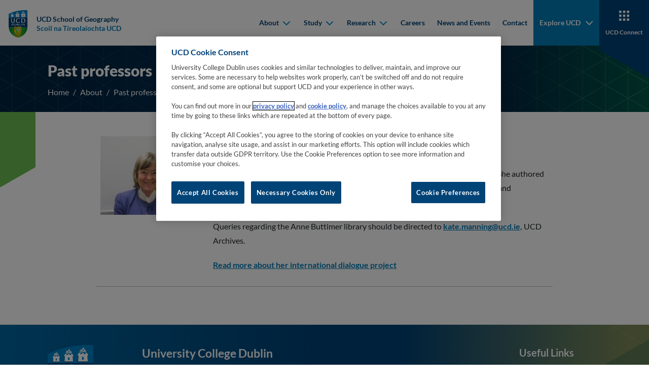

--- FILE ---
content_type: text/html
request_url: https://www.ucd.ie/geography/about/pastprofessors/
body_size: 7487
content:

    <!DOCTYPE html>
    <html lang="en">
        <head>
    <meta charset="utf-8"/>
    <meta http-equiv="x-ua-compatible" content="ie=edge"/>
    <title>Past professors - UCD School of Geography</title>
    <meta name="viewport" content="width=device-width, initial-scale=1"/>
    <meta name="theme-color" content="#1e1e1e"/>
    <meta name="msapplication-navbutton-color" content="#1e1e1e"/>
    <meta name="apple-mobile-web-app-status-bar-style" content="black"/>
    <meta name="silktide-cms" content="eyJjbXMiOiJUZXJtaW5hbGZvdXIiLCJlZGl0b3JVcmwiOiJodHRwczovL2Ntcy51Y2QuaWUvc20vcGFnZS9kaXJlY3RFZGl0I2VkaXQvMS9lbi8xMzEzOTQifQ"/><!-- CookiePro Cookies Consent Notice start for ucd.ie -->
<script type="text/javascript" src="https://cookie-cdn.cookiepro.com/consent/f638e53d-11c1-473f-aa7f-b47b6862f492/OtAutoBlock.js" ></script>
<script src="https://cookie-cdn.cookiepro.com/scripttemplates/otSDKStub.js"  type="text/javascript" charset="UTF-8" data-domain-script="f638e53d-11c1-473f-aa7f-b47b6862f492" ></script>
<script type="text/javascript">
function OptanonWrapper() {
var elements = document.querySelectorAll('.ot-host-name, .ot-host-desc');
for (var i = 0; i < elements.length; i++) {
elements[i].parentNode.removeChild(elements[i]);
}
}
</script>
<!-- CookiePro Cookies Consent Notice end for ucd.ie -->


<script>var UCD_SITE_SEARCH_CONFIG = {"siteurl":"/geography/","sitename":"UCD School of Geography"}</script>


    <link rel="apple-touch-icon" sizes="180x180" href="/geography/t4media/apple-touch-icon.png?v=0.0.1">
    <link rel="icon" type="image/png" sizes="32x32" href="/geography/t4media/favicon-32x32.png?v=0.0.1">
    <link rel="icon" type="image/png" sizes="16x16" href="/geography/t4media/favicon-16x16.png?v=0.0.1">
    <link rel="stylesheet" href="/geography/t4media/main.min.css?v=0.0.1"/>
    <link rel="canonical" href="https://www.ucd.ie/geography/about/pastprofessors/"/>
<script>
    window.dataLayer = window.dataLayer || [];
    window.dataLayer.push({
            'page_description': `Past professors`,
            'page_last_update':'11/01/2024',
            'website':`UCD School of Geography`,
            'intended_audience':'current_students, prospective_students, research, staff',
         	'google_analytics_id':'UA-40008791-1', 
            'ga4_id':'', 
         	'facebook_id':'',
            'site_folder':'/geography/',
            'unit_code':'S017',
            'college_code':'CD'
    });
</script><!-- Google Tag Manager -->
<script>(function(w,d,s,l,i){w[l]=w[l]||[];w[l].push({'gtm.start':
new Date().getTime(),event:'gtm.js'});var f=d.getElementsByTagName(s)[0],
j=d.createElement(s),dl=l!='dataLayer'?'&l='+l:'';j.async=true;j.src=
'https://www.googletagmanager.com/gtm.js?id='+i+dl;f.parentNode.insertBefore(j,f);
})(window,document,'script','dataLayer','GTM-P56RDT5');</script>
<!-- End Google Tag Manager -->
        </head>
        <body class="body">
    <nav class="navbar navbar-expand-xl fixed-top">
        <div class="container-fluid">
            <a class="navbar-brand me-auto me-xl-0" href="/geography/" title="Go to 'Home' page">
                <div class="navbar-brand__main">
                    
<img class="navbar-brand__desktop" src="/geography/t4media/crest-ucd.svg" alt="University College Dublin">
                    
          <div class="navbar-brand__text">
          <span>UCD School of Geography</span>
          <span>Scoil na Tíreolaíochta UCD</span></div>
                </div>
            </a>
            <button id="hamburger" class="hamburger hamburger--spring border-0" data-toggle="menu-offcanvas" type="button" tab-index="5">
                <span class="hamburger-box">
                    <span class="hamburger-inner"></span>
                </span>
                <span class="hamburger-label">Menu</span>
                <span class="hamburger-label">Close</span>
            </button>
            
<div class="navbar-collapse offcanvas-collapse greedy-nav" id="offcanvas-navbar">
    <ul class="navbar-nav ms-auto visible-links">
            
    <li class="nav-item">
    <div class="dropdown">
        <button class="dropdown-toggle" type="button" id="mainnav-dropdown-0" data-bs-toggle="dropdown" aria-haspopup="true" aria-expanded="false">
            About
            <div class="dropdown-toggle__arrow">
                <svg width="15" height="10" viewBox="0 0 15 10" fill="none" xmlns="http://www.w3.org/2000/svg">
                    <path fill-rule="evenodd" clip-rule="evenodd" d="M2.67195 1.2841C2.28143 0.89358 1.64826 0.89358 1.25774 1.2841C0.867213 1.67463 0.867213 2.30779 1.25774 2.69832L7.27553 8.71611C7.44639 8.88697 7.66369 8.98307 7.88679 9.00443C7.98152 9.0135 8.0773 9.00909 8.17101 8.99121C8.36107 8.95494 8.54264 8.86324 8.68977 8.71611L14.7076 2.69832C15.0981 2.30779 15.0981 1.67463 14.7076 1.2841C14.317 0.89358 13.6839 0.89358 13.2934 1.2841L7.98265 6.5948L2.67195 1.2841Z" fill="#111111"/>
                </svg>
            </div>
        </button>
        <div class="dropdown-menu" aria-labelledby="mainnav-dropdown-0" role="menu">
            <ul class="dropdown-menu--list p-0 m-0">
            <li role="menuitem">
            <a class="dropdown-item" href="/geography/about/" target="_self">
                <span class="dropdown-item__arrow">
                    <svg width="11" height="16" viewBox="0 0 11 16" fill="none" xmlns="http://www.w3.org/2000/svg">
                        <g clip-path="url(#clip0_1_5b)">
                            <path fill-rule="evenodd" clip-rule="evenodd" d="M1.7841 12.8281C1.39358 13.2186 1.39358 13.8517 1.7841 14.2423C2.17463 14.6328 2.80779 14.6328 3.19832 14.2423L9.21611 8.22447C9.38697 8.05361 9.48307 7.83631 9.50443 7.61321C9.5135 7.51848 9.50909 7.4227 9.49121 7.32899C9.45494 7.13893 9.36324 6.95736 9.21611 6.81023L3.19832 0.792401C2.80779 0.401901 2.17463 0.401901 1.7841 0.792401C1.39358 1.183 1.39358 1.8161 1.7841 2.2066L7.0948 7.51735L1.7841 12.8281Z" fill="#111111" />
                        </g>
                        <defs>
                            <clipPath id="clip0_1_5b">
                                <rect width="15" height="10" fill="white" transform="translate(0.5 15.5) rotate(-90)" />
                            </clipPath>
                        </defs>
                    </svg>
                </span>
                About
            </a>
            </li>
            <li role="menuitem">
            <a class="dropdown-item" href="/geography/about/academicstaff/" target="_self">
                <span class="dropdown-item__arrow">
                    <svg width="11" height="16" viewBox="0 0 11 16" fill="none" xmlns="http://www.w3.org/2000/svg">
                        <g clip-path="url(#clip0_1_5b)">
                            <path fill-rule="evenodd" clip-rule="evenodd" d="M1.7841 12.8281C1.39358 13.2186 1.39358 13.8517 1.7841 14.2423C2.17463 14.6328 2.80779 14.6328 3.19832 14.2423L9.21611 8.22447C9.38697 8.05361 9.48307 7.83631 9.50443 7.61321C9.5135 7.51848 9.50909 7.4227 9.49121 7.32899C9.45494 7.13893 9.36324 6.95736 9.21611 6.81023L3.19832 0.792401C2.80779 0.401901 2.17463 0.401901 1.7841 0.792401C1.39358 1.183 1.39358 1.8161 1.7841 2.2066L7.0948 7.51735L1.7841 12.8281Z" fill="#111111" />
                        </g>
                        <defs>
                            <clipPath id="clip0_1_5b">
                                <rect width="15" height="10" fill="white" transform="translate(0.5 15.5) rotate(-90)" />
                            </clipPath>
                        </defs>
                    </svg>
                </span>
                Academic Staff
            </a>
            </li>
            <li role="menuitem">
            <a class="dropdown-item" href="/geography/about/researchers/" target="_self">
                <span class="dropdown-item__arrow">
                    <svg width="11" height="16" viewBox="0 0 11 16" fill="none" xmlns="http://www.w3.org/2000/svg">
                        <g clip-path="url(#clip0_1_5b)">
                            <path fill-rule="evenodd" clip-rule="evenodd" d="M1.7841 12.8281C1.39358 13.2186 1.39358 13.8517 1.7841 14.2423C2.17463 14.6328 2.80779 14.6328 3.19832 14.2423L9.21611 8.22447C9.38697 8.05361 9.48307 7.83631 9.50443 7.61321C9.5135 7.51848 9.50909 7.4227 9.49121 7.32899C9.45494 7.13893 9.36324 6.95736 9.21611 6.81023L3.19832 0.792401C2.80779 0.401901 2.17463 0.401901 1.7841 0.792401C1.39358 1.183 1.39358 1.8161 1.7841 2.2066L7.0948 7.51735L1.7841 12.8281Z" fill="#111111" />
                        </g>
                        <defs>
                            <clipPath id="clip0_1_5b">
                                <rect width="15" height="10" fill="white" transform="translate(0.5 15.5) rotate(-90)" />
                            </clipPath>
                        </defs>
                    </svg>
                </span>
                Researchers
            </a>
            </li>
            <li role="menuitem">
            <a class="dropdown-item" href="/geography/about/graduateresearchers/" target="_self">
                <span class="dropdown-item__arrow">
                    <svg width="11" height="16" viewBox="0 0 11 16" fill="none" xmlns="http://www.w3.org/2000/svg">
                        <g clip-path="url(#clip0_1_5b)">
                            <path fill-rule="evenodd" clip-rule="evenodd" d="M1.7841 12.8281C1.39358 13.2186 1.39358 13.8517 1.7841 14.2423C2.17463 14.6328 2.80779 14.6328 3.19832 14.2423L9.21611 8.22447C9.38697 8.05361 9.48307 7.83631 9.50443 7.61321C9.5135 7.51848 9.50909 7.4227 9.49121 7.32899C9.45494 7.13893 9.36324 6.95736 9.21611 6.81023L3.19832 0.792401C2.80779 0.401901 2.17463 0.401901 1.7841 0.792401C1.39358 1.183 1.39358 1.8161 1.7841 2.2066L7.0948 7.51735L1.7841 12.8281Z" fill="#111111" />
                        </g>
                        <defs>
                            <clipPath id="clip0_1_5b">
                                <rect width="15" height="10" fill="white" transform="translate(0.5 15.5) rotate(-90)" />
                            </clipPath>
                        </defs>
                    </svg>
                </span>
                Graduate researchers
            </a>
            </li>
            <li role="menuitem">
            <a class="dropdown-item" href="/geography/about/administrativeandtechnicalstaff/" target="_self">
                <span class="dropdown-item__arrow">
                    <svg width="11" height="16" viewBox="0 0 11 16" fill="none" xmlns="http://www.w3.org/2000/svg">
                        <g clip-path="url(#clip0_1_5b)">
                            <path fill-rule="evenodd" clip-rule="evenodd" d="M1.7841 12.8281C1.39358 13.2186 1.39358 13.8517 1.7841 14.2423C2.17463 14.6328 2.80779 14.6328 3.19832 14.2423L9.21611 8.22447C9.38697 8.05361 9.48307 7.83631 9.50443 7.61321C9.5135 7.51848 9.50909 7.4227 9.49121 7.32899C9.45494 7.13893 9.36324 6.95736 9.21611 6.81023L3.19832 0.792401C2.80779 0.401901 2.17463 0.401901 1.7841 0.792401C1.39358 1.183 1.39358 1.8161 1.7841 2.2066L7.0948 7.51735L1.7841 12.8281Z" fill="#111111" />
                        </g>
                        <defs>
                            <clipPath id="clip0_1_5b">
                                <rect width="15" height="10" fill="white" transform="translate(0.5 15.5) rotate(-90)" />
                            </clipPath>
                        </defs>
                    </svg>
                </span>
                Administrative and Technical Staff
            </a>
            </li>
            <li role="menuitem">
            <a class="dropdown-item" href="/geography/about/visitingprofessorsfellows/" target="_self">
                <span class="dropdown-item__arrow">
                    <svg width="11" height="16" viewBox="0 0 11 16" fill="none" xmlns="http://www.w3.org/2000/svg">
                        <g clip-path="url(#clip0_1_5b)">
                            <path fill-rule="evenodd" clip-rule="evenodd" d="M1.7841 12.8281C1.39358 13.2186 1.39358 13.8517 1.7841 14.2423C2.17463 14.6328 2.80779 14.6328 3.19832 14.2423L9.21611 8.22447C9.38697 8.05361 9.48307 7.83631 9.50443 7.61321C9.5135 7.51848 9.50909 7.4227 9.49121 7.32899C9.45494 7.13893 9.36324 6.95736 9.21611 6.81023L3.19832 0.792401C2.80779 0.401901 2.17463 0.401901 1.7841 0.792401C1.39358 1.183 1.39358 1.8161 1.7841 2.2066L7.0948 7.51735L1.7841 12.8281Z" fill="#111111" />
                        </g>
                        <defs>
                            <clipPath id="clip0_1_5b">
                                <rect width="15" height="10" fill="white" transform="translate(0.5 15.5) rotate(-90)" />
                            </clipPath>
                        </defs>
                    </svg>
                </span>
                Visiting Professors &amp; Fellows
            </a>
            </li>
            <li role="menuitem">
            <a class="dropdown-item" href="/geography/about/emeritusstaffandassociatedscholars/" target="_self">
                <span class="dropdown-item__arrow">
                    <svg width="11" height="16" viewBox="0 0 11 16" fill="none" xmlns="http://www.w3.org/2000/svg">
                        <g clip-path="url(#clip0_1_5b)">
                            <path fill-rule="evenodd" clip-rule="evenodd" d="M1.7841 12.8281C1.39358 13.2186 1.39358 13.8517 1.7841 14.2423C2.17463 14.6328 2.80779 14.6328 3.19832 14.2423L9.21611 8.22447C9.38697 8.05361 9.48307 7.83631 9.50443 7.61321C9.5135 7.51848 9.50909 7.4227 9.49121 7.32899C9.45494 7.13893 9.36324 6.95736 9.21611 6.81023L3.19832 0.792401C2.80779 0.401901 2.17463 0.401901 1.7841 0.792401C1.39358 1.183 1.39358 1.8161 1.7841 2.2066L7.0948 7.51735L1.7841 12.8281Z" fill="#111111" />
                        </g>
                        <defs>
                            <clipPath id="clip0_1_5b">
                                <rect width="15" height="10" fill="white" transform="translate(0.5 15.5) rotate(-90)" />
                            </clipPath>
                        </defs>
                    </svg>
                </span>
                Emeritus staff and associated scholars
            </a>
            </li>
            <li role="menuitem">
            <a class="dropdown-item" href="/geography/about/pastprofessors/" target="_self">
                <span class="dropdown-item__arrow">
                    <svg width="11" height="16" viewBox="0 0 11 16" fill="none" xmlns="http://www.w3.org/2000/svg">
                        <g clip-path="url(#clip0_1_5b)">
                            <path fill-rule="evenodd" clip-rule="evenodd" d="M1.7841 12.8281C1.39358 13.2186 1.39358 13.8517 1.7841 14.2423C2.17463 14.6328 2.80779 14.6328 3.19832 14.2423L9.21611 8.22447C9.38697 8.05361 9.48307 7.83631 9.50443 7.61321C9.5135 7.51848 9.50909 7.4227 9.49121 7.32899C9.45494 7.13893 9.36324 6.95736 9.21611 6.81023L3.19832 0.792401C2.80779 0.401901 2.17463 0.401901 1.7841 0.792401C1.39358 1.183 1.39358 1.8161 1.7841 2.2066L7.0948 7.51735L1.7841 12.8281Z" fill="#111111" />
                        </g>
                        <defs>
                            <clipPath id="clip0_1_5b">
                                <rect width="15" height="10" fill="white" transform="translate(0.5 15.5) rotate(-90)" />
                            </clipPath>
                        </defs>
                    </svg>
                </span>
                Past professors
            </a>
            </li>
            <li role="menuitem">
            <a class="dropdown-item" href="/geography/about/alumni/" target="_self">
                <span class="dropdown-item__arrow">
                    <svg width="11" height="16" viewBox="0 0 11 16" fill="none" xmlns="http://www.w3.org/2000/svg">
                        <g clip-path="url(#clip0_1_5b)">
                            <path fill-rule="evenodd" clip-rule="evenodd" d="M1.7841 12.8281C1.39358 13.2186 1.39358 13.8517 1.7841 14.2423C2.17463 14.6328 2.80779 14.6328 3.19832 14.2423L9.21611 8.22447C9.38697 8.05361 9.48307 7.83631 9.50443 7.61321C9.5135 7.51848 9.50909 7.4227 9.49121 7.32899C9.45494 7.13893 9.36324 6.95736 9.21611 6.81023L3.19832 0.792401C2.80779 0.401901 2.17463 0.401901 1.7841 0.792401C1.39358 1.183 1.39358 1.8161 1.7841 2.2066L7.0948 7.51735L1.7841 12.8281Z" fill="#111111" />
                        </g>
                        <defs>
                            <clipPath id="clip0_1_5b">
                                <rect width="15" height="10" fill="white" transform="translate(0.5 15.5) rotate(-90)" />
                            </clipPath>
                        </defs>
                    </svg>
                </span>
                Alumni
            </a>
            </li>
            </ul>
        </div>
    </div>
    </li>
    <li class="nav-item">
    <div class="dropdown">
        <button class="dropdown-toggle" type="button" id="mainnav-dropdown-1" data-bs-toggle="dropdown" aria-haspopup="true" aria-expanded="false">
            Study
            <div class="dropdown-toggle__arrow">
                <svg width="15" height="10" viewBox="0 0 15 10" fill="none" xmlns="http://www.w3.org/2000/svg">
                    <path fill-rule="evenodd" clip-rule="evenodd" d="M2.67195 1.2841C2.28143 0.89358 1.64826 0.89358 1.25774 1.2841C0.867213 1.67463 0.867213 2.30779 1.25774 2.69832L7.27553 8.71611C7.44639 8.88697 7.66369 8.98307 7.88679 9.00443C7.98152 9.0135 8.0773 9.00909 8.17101 8.99121C8.36107 8.95494 8.54264 8.86324 8.68977 8.71611L14.7076 2.69832C15.0981 2.30779 15.0981 1.67463 14.7076 1.2841C14.317 0.89358 13.6839 0.89358 13.2934 1.2841L7.98265 6.5948L2.67195 1.2841Z" fill="#111111"/>
                </svg>
            </div>
        </button>
        <div class="dropdown-menu" aria-labelledby="mainnav-dropdown-1" role="menu">
            <ul class="dropdown-menu--list p-0 m-0">
            <li role="menuitem">
            <a class="dropdown-item" href="/geography/study/" target="_self">
                <span class="dropdown-item__arrow">
                    <svg width="11" height="16" viewBox="0 0 11 16" fill="none" xmlns="http://www.w3.org/2000/svg">
                        <g clip-path="url(#clip0_1_5b)">
                            <path fill-rule="evenodd" clip-rule="evenodd" d="M1.7841 12.8281C1.39358 13.2186 1.39358 13.8517 1.7841 14.2423C2.17463 14.6328 2.80779 14.6328 3.19832 14.2423L9.21611 8.22447C9.38697 8.05361 9.48307 7.83631 9.50443 7.61321C9.5135 7.51848 9.50909 7.4227 9.49121 7.32899C9.45494 7.13893 9.36324 6.95736 9.21611 6.81023L3.19832 0.792401C2.80779 0.401901 2.17463 0.401901 1.7841 0.792401C1.39358 1.183 1.39358 1.8161 1.7841 2.2066L7.0948 7.51735L1.7841 12.8281Z" fill="#111111" />
                        </g>
                        <defs>
                            <clipPath id="clip0_1_5b">
                                <rect width="15" height="10" fill="white" transform="translate(0.5 15.5) rotate(-90)" />
                            </clipPath>
                        </defs>
                    </svg>
                </span>
                Study
            </a>
            </li>
            <li role="menuitem">
            <a class="dropdown-item" href="/geography/study/undergraduateprogrammes/" target="_self">
                <span class="dropdown-item__arrow">
                    <svg width="11" height="16" viewBox="0 0 11 16" fill="none" xmlns="http://www.w3.org/2000/svg">
                        <g clip-path="url(#clip0_1_5b)">
                            <path fill-rule="evenodd" clip-rule="evenodd" d="M1.7841 12.8281C1.39358 13.2186 1.39358 13.8517 1.7841 14.2423C2.17463 14.6328 2.80779 14.6328 3.19832 14.2423L9.21611 8.22447C9.38697 8.05361 9.48307 7.83631 9.50443 7.61321C9.5135 7.51848 9.50909 7.4227 9.49121 7.32899C9.45494 7.13893 9.36324 6.95736 9.21611 6.81023L3.19832 0.792401C2.80779 0.401901 2.17463 0.401901 1.7841 0.792401C1.39358 1.183 1.39358 1.8161 1.7841 2.2066L7.0948 7.51735L1.7841 12.8281Z" fill="#111111" />
                        </g>
                        <defs>
                            <clipPath id="clip0_1_5b">
                                <rect width="15" height="10" fill="white" transform="translate(0.5 15.5) rotate(-90)" />
                            </clipPath>
                        </defs>
                    </svg>
                </span>
                Undergraduate Programmes
            </a>
            </li>
            <li role="menuitem">
            <a class="dropdown-item" href="/geography/study/taughtmasters/" target="_self">
                <span class="dropdown-item__arrow">
                    <svg width="11" height="16" viewBox="0 0 11 16" fill="none" xmlns="http://www.w3.org/2000/svg">
                        <g clip-path="url(#clip0_1_5b)">
                            <path fill-rule="evenodd" clip-rule="evenodd" d="M1.7841 12.8281C1.39358 13.2186 1.39358 13.8517 1.7841 14.2423C2.17463 14.6328 2.80779 14.6328 3.19832 14.2423L9.21611 8.22447C9.38697 8.05361 9.48307 7.83631 9.50443 7.61321C9.5135 7.51848 9.50909 7.4227 9.49121 7.32899C9.45494 7.13893 9.36324 6.95736 9.21611 6.81023L3.19832 0.792401C2.80779 0.401901 2.17463 0.401901 1.7841 0.792401C1.39358 1.183 1.39358 1.8161 1.7841 2.2066L7.0948 7.51735L1.7841 12.8281Z" fill="#111111" />
                        </g>
                        <defs>
                            <clipPath id="clip0_1_5b">
                                <rect width="15" height="10" fill="white" transform="translate(0.5 15.5) rotate(-90)" />
                            </clipPath>
                        </defs>
                    </svg>
                </span>
                Taught Masters
            </a>
            </li>
            <li role="menuitem">
            <a class="dropdown-item" href="/geography/study/phdandresearchmasters/" target="_self">
                <span class="dropdown-item__arrow">
                    <svg width="11" height="16" viewBox="0 0 11 16" fill="none" xmlns="http://www.w3.org/2000/svg">
                        <g clip-path="url(#clip0_1_5b)">
                            <path fill-rule="evenodd" clip-rule="evenodd" d="M1.7841 12.8281C1.39358 13.2186 1.39358 13.8517 1.7841 14.2423C2.17463 14.6328 2.80779 14.6328 3.19832 14.2423L9.21611 8.22447C9.38697 8.05361 9.48307 7.83631 9.50443 7.61321C9.5135 7.51848 9.50909 7.4227 9.49121 7.32899C9.45494 7.13893 9.36324 6.95736 9.21611 6.81023L3.19832 0.792401C2.80779 0.401901 2.17463 0.401901 1.7841 0.792401C1.39358 1.183 1.39358 1.8161 1.7841 2.2066L7.0948 7.51735L1.7841 12.8281Z" fill="#111111" />
                        </g>
                        <defs>
                            <clipPath id="clip0_1_5b">
                                <rect width="15" height="10" fill="white" transform="translate(0.5 15.5) rotate(-90)" />
                            </clipPath>
                        </defs>
                    </svg>
                </span>
                PhD and Research Masters
            </a>
            </li>
            <li role="menuitem">
            <a class="dropdown-item" href="/geography/study/learningfacilities/" target="_self">
                <span class="dropdown-item__arrow">
                    <svg width="11" height="16" viewBox="0 0 11 16" fill="none" xmlns="http://www.w3.org/2000/svg">
                        <g clip-path="url(#clip0_1_5b)">
                            <path fill-rule="evenodd" clip-rule="evenodd" d="M1.7841 12.8281C1.39358 13.2186 1.39358 13.8517 1.7841 14.2423C2.17463 14.6328 2.80779 14.6328 3.19832 14.2423L9.21611 8.22447C9.38697 8.05361 9.48307 7.83631 9.50443 7.61321C9.5135 7.51848 9.50909 7.4227 9.49121 7.32899C9.45494 7.13893 9.36324 6.95736 9.21611 6.81023L3.19832 0.792401C2.80779 0.401901 2.17463 0.401901 1.7841 0.792401C1.39358 1.183 1.39358 1.8161 1.7841 2.2066L7.0948 7.51735L1.7841 12.8281Z" fill="#111111" />
                        </g>
                        <defs>
                            <clipPath id="clip0_1_5b">
                                <rect width="15" height="10" fill="white" transform="translate(0.5 15.5) rotate(-90)" />
                            </clipPath>
                        </defs>
                    </svg>
                </span>
                Learning facilities
            </a>
            </li>
            <li role="menuitem">
            <a class="dropdown-item" href="/geography/study/howtoapply/" target="_self">
                <span class="dropdown-item__arrow">
                    <svg width="11" height="16" viewBox="0 0 11 16" fill="none" xmlns="http://www.w3.org/2000/svg">
                        <g clip-path="url(#clip0_1_5b)">
                            <path fill-rule="evenodd" clip-rule="evenodd" d="M1.7841 12.8281C1.39358 13.2186 1.39358 13.8517 1.7841 14.2423C2.17463 14.6328 2.80779 14.6328 3.19832 14.2423L9.21611 8.22447C9.38697 8.05361 9.48307 7.83631 9.50443 7.61321C9.5135 7.51848 9.50909 7.4227 9.49121 7.32899C9.45494 7.13893 9.36324 6.95736 9.21611 6.81023L3.19832 0.792401C2.80779 0.401901 2.17463 0.401901 1.7841 0.792401C1.39358 1.183 1.39358 1.8161 1.7841 2.2066L7.0948 7.51735L1.7841 12.8281Z" fill="#111111" />
                        </g>
                        <defs>
                            <clipPath id="clip0_1_5b">
                                <rect width="15" height="10" fill="white" transform="translate(0.5 15.5) rotate(-90)" />
                            </clipPath>
                        </defs>
                    </svg>
                </span>
                How to apply
            </a>
            </li>
            <li role="menuitem">
            <a class="dropdown-item" href="/geography/study/scholarships/" target="_self">
                <span class="dropdown-item__arrow">
                    <svg width="11" height="16" viewBox="0 0 11 16" fill="none" xmlns="http://www.w3.org/2000/svg">
                        <g clip-path="url(#clip0_1_5b)">
                            <path fill-rule="evenodd" clip-rule="evenodd" d="M1.7841 12.8281C1.39358 13.2186 1.39358 13.8517 1.7841 14.2423C2.17463 14.6328 2.80779 14.6328 3.19832 14.2423L9.21611 8.22447C9.38697 8.05361 9.48307 7.83631 9.50443 7.61321C9.5135 7.51848 9.50909 7.4227 9.49121 7.32899C9.45494 7.13893 9.36324 6.95736 9.21611 6.81023L3.19832 0.792401C2.80779 0.401901 2.17463 0.401901 1.7841 0.792401C1.39358 1.183 1.39358 1.8161 1.7841 2.2066L7.0948 7.51735L1.7841 12.8281Z" fill="#111111" />
                        </g>
                        <defs>
                            <clipPath id="clip0_1_5b">
                                <rect width="15" height="10" fill="white" transform="translate(0.5 15.5) rotate(-90)" />
                            </clipPath>
                        </defs>
                    </svg>
                </span>
                Scholarships
            </a>
            </li>
            <li role="menuitem">
            <a class="dropdown-item" href="/geography/study/internationalopportunities/" target="_self">
                <span class="dropdown-item__arrow">
                    <svg width="11" height="16" viewBox="0 0 11 16" fill="none" xmlns="http://www.w3.org/2000/svg">
                        <g clip-path="url(#clip0_1_5b)">
                            <path fill-rule="evenodd" clip-rule="evenodd" d="M1.7841 12.8281C1.39358 13.2186 1.39358 13.8517 1.7841 14.2423C2.17463 14.6328 2.80779 14.6328 3.19832 14.2423L9.21611 8.22447C9.38697 8.05361 9.48307 7.83631 9.50443 7.61321C9.5135 7.51848 9.50909 7.4227 9.49121 7.32899C9.45494 7.13893 9.36324 6.95736 9.21611 6.81023L3.19832 0.792401C2.80779 0.401901 2.17463 0.401901 1.7841 0.792401C1.39358 1.183 1.39358 1.8161 1.7841 2.2066L7.0948 7.51735L1.7841 12.8281Z" fill="#111111" />
                        </g>
                        <defs>
                            <clipPath id="clip0_1_5b">
                                <rect width="15" height="10" fill="white" transform="translate(0.5 15.5) rotate(-90)" />
                            </clipPath>
                        </defs>
                    </svg>
                </span>
                International opportunities
            </a>
            </li>
            <li role="menuitem">
            <a class="dropdown-item" href="/geography/study/shortcourses/" target="_self">
                <span class="dropdown-item__arrow">
                    <svg width="11" height="16" viewBox="0 0 11 16" fill="none" xmlns="http://www.w3.org/2000/svg">
                        <g clip-path="url(#clip0_1_5b)">
                            <path fill-rule="evenodd" clip-rule="evenodd" d="M1.7841 12.8281C1.39358 13.2186 1.39358 13.8517 1.7841 14.2423C2.17463 14.6328 2.80779 14.6328 3.19832 14.2423L9.21611 8.22447C9.38697 8.05361 9.48307 7.83631 9.50443 7.61321C9.5135 7.51848 9.50909 7.4227 9.49121 7.32899C9.45494 7.13893 9.36324 6.95736 9.21611 6.81023L3.19832 0.792401C2.80779 0.401901 2.17463 0.401901 1.7841 0.792401C1.39358 1.183 1.39358 1.8161 1.7841 2.2066L7.0948 7.51735L1.7841 12.8281Z" fill="#111111" />
                        </g>
                        <defs>
                            <clipPath id="clip0_1_5b">
                                <rect width="15" height="10" fill="white" transform="translate(0.5 15.5) rotate(-90)" />
                            </clipPath>
                        </defs>
                    </svg>
                </span>
                Short courses
            </a>
            </li>
            <li role="menuitem">
            <a class="dropdown-item" href="/geography/study/currentstudents/" target="_self">
                <span class="dropdown-item__arrow">
                    <svg width="11" height="16" viewBox="0 0 11 16" fill="none" xmlns="http://www.w3.org/2000/svg">
                        <g clip-path="url(#clip0_1_5b)">
                            <path fill-rule="evenodd" clip-rule="evenodd" d="M1.7841 12.8281C1.39358 13.2186 1.39358 13.8517 1.7841 14.2423C2.17463 14.6328 2.80779 14.6328 3.19832 14.2423L9.21611 8.22447C9.38697 8.05361 9.48307 7.83631 9.50443 7.61321C9.5135 7.51848 9.50909 7.4227 9.49121 7.32899C9.45494 7.13893 9.36324 6.95736 9.21611 6.81023L3.19832 0.792401C2.80779 0.401901 2.17463 0.401901 1.7841 0.792401C1.39358 1.183 1.39358 1.8161 1.7841 2.2066L7.0948 7.51735L1.7841 12.8281Z" fill="#111111" />
                        </g>
                        <defs>
                            <clipPath id="clip0_1_5b">
                                <rect width="15" height="10" fill="white" transform="translate(0.5 15.5) rotate(-90)" />
                            </clipPath>
                        </defs>
                    </svg>
                </span>
                Current students
            </a>
            </li>
            </ul>
        </div>
    </div>
    </li>
    <li class="nav-item">
    <div class="dropdown">
        <button class="dropdown-toggle" type="button" id="mainnav-dropdown-2" data-bs-toggle="dropdown" aria-haspopup="true" aria-expanded="false">
            Research
            <div class="dropdown-toggle__arrow">
                <svg width="15" height="10" viewBox="0 0 15 10" fill="none" xmlns="http://www.w3.org/2000/svg">
                    <path fill-rule="evenodd" clip-rule="evenodd" d="M2.67195 1.2841C2.28143 0.89358 1.64826 0.89358 1.25774 1.2841C0.867213 1.67463 0.867213 2.30779 1.25774 2.69832L7.27553 8.71611C7.44639 8.88697 7.66369 8.98307 7.88679 9.00443C7.98152 9.0135 8.0773 9.00909 8.17101 8.99121C8.36107 8.95494 8.54264 8.86324 8.68977 8.71611L14.7076 2.69832C15.0981 2.30779 15.0981 1.67463 14.7076 1.2841C14.317 0.89358 13.6839 0.89358 13.2934 1.2841L7.98265 6.5948L2.67195 1.2841Z" fill="#111111"/>
                </svg>
            </div>
        </button>
        <div class="dropdown-menu" aria-labelledby="mainnav-dropdown-2" role="menu">
            <ul class="dropdown-menu--list p-0 m-0">
            <li role="menuitem">
            <a class="dropdown-item" href="/geography/research/" target="_self">
                <span class="dropdown-item__arrow">
                    <svg width="11" height="16" viewBox="0 0 11 16" fill="none" xmlns="http://www.w3.org/2000/svg">
                        <g clip-path="url(#clip0_1_5b)">
                            <path fill-rule="evenodd" clip-rule="evenodd" d="M1.7841 12.8281C1.39358 13.2186 1.39358 13.8517 1.7841 14.2423C2.17463 14.6328 2.80779 14.6328 3.19832 14.2423L9.21611 8.22447C9.38697 8.05361 9.48307 7.83631 9.50443 7.61321C9.5135 7.51848 9.50909 7.4227 9.49121 7.32899C9.45494 7.13893 9.36324 6.95736 9.21611 6.81023L3.19832 0.792401C2.80779 0.401901 2.17463 0.401901 1.7841 0.792401C1.39358 1.183 1.39358 1.8161 1.7841 2.2066L7.0948 7.51735L1.7841 12.8281Z" fill="#111111" />
                        </g>
                        <defs>
                            <clipPath id="clip0_1_5b">
                                <rect width="15" height="10" fill="white" transform="translate(0.5 15.5) rotate(-90)" />
                            </clipPath>
                        </defs>
                    </svg>
                </span>
                Research
            </a>
            </li>
            <li role="menuitem">
            <a class="dropdown-item" href="/geography/research/researchseminars/" target="_self">
                <span class="dropdown-item__arrow">
                    <svg width="11" height="16" viewBox="0 0 11 16" fill="none" xmlns="http://www.w3.org/2000/svg">
                        <g clip-path="url(#clip0_1_5b)">
                            <path fill-rule="evenodd" clip-rule="evenodd" d="M1.7841 12.8281C1.39358 13.2186 1.39358 13.8517 1.7841 14.2423C2.17463 14.6328 2.80779 14.6328 3.19832 14.2423L9.21611 8.22447C9.38697 8.05361 9.48307 7.83631 9.50443 7.61321C9.5135 7.51848 9.50909 7.4227 9.49121 7.32899C9.45494 7.13893 9.36324 6.95736 9.21611 6.81023L3.19832 0.792401C2.80779 0.401901 2.17463 0.401901 1.7841 0.792401C1.39358 1.183 1.39358 1.8161 1.7841 2.2066L7.0948 7.51735L1.7841 12.8281Z" fill="#111111" />
                        </g>
                        <defs>
                            <clipPath id="clip0_1_5b">
                                <rect width="15" height="10" fill="white" transform="translate(0.5 15.5) rotate(-90)" />
                            </clipPath>
                        </defs>
                    </svg>
                </span>
                Research Seminars
            </a>
            </li>
            <li role="menuitem">
            <a class="dropdown-item" href="/geography/research/researchers/" target="_self">
                <span class="dropdown-item__arrow">
                    <svg width="11" height="16" viewBox="0 0 11 16" fill="none" xmlns="http://www.w3.org/2000/svg">
                        <g clip-path="url(#clip0_1_5b)">
                            <path fill-rule="evenodd" clip-rule="evenodd" d="M1.7841 12.8281C1.39358 13.2186 1.39358 13.8517 1.7841 14.2423C2.17463 14.6328 2.80779 14.6328 3.19832 14.2423L9.21611 8.22447C9.38697 8.05361 9.48307 7.83631 9.50443 7.61321C9.5135 7.51848 9.50909 7.4227 9.49121 7.32899C9.45494 7.13893 9.36324 6.95736 9.21611 6.81023L3.19832 0.792401C2.80779 0.401901 2.17463 0.401901 1.7841 0.792401C1.39358 1.183 1.39358 1.8161 1.7841 2.2066L7.0948 7.51735L1.7841 12.8281Z" fill="#111111" />
                        </g>
                        <defs>
                            <clipPath id="clip0_1_5b">
                                <rect width="15" height="10" fill="white" transform="translate(0.5 15.5) rotate(-90)" />
                            </clipPath>
                        </defs>
                    </svg>
                </span>
                Researchers
            </a>
            </li>
            <li role="menuitem">
            <a class="dropdown-item" href="/geography/research/graduateresearchers/" target="_self">
                <span class="dropdown-item__arrow">
                    <svg width="11" height="16" viewBox="0 0 11 16" fill="none" xmlns="http://www.w3.org/2000/svg">
                        <g clip-path="url(#clip0_1_5b)">
                            <path fill-rule="evenodd" clip-rule="evenodd" d="M1.7841 12.8281C1.39358 13.2186 1.39358 13.8517 1.7841 14.2423C2.17463 14.6328 2.80779 14.6328 3.19832 14.2423L9.21611 8.22447C9.38697 8.05361 9.48307 7.83631 9.50443 7.61321C9.5135 7.51848 9.50909 7.4227 9.49121 7.32899C9.45494 7.13893 9.36324 6.95736 9.21611 6.81023L3.19832 0.792401C2.80779 0.401901 2.17463 0.401901 1.7841 0.792401C1.39358 1.183 1.39358 1.8161 1.7841 2.2066L7.0948 7.51735L1.7841 12.8281Z" fill="#111111" />
                        </g>
                        <defs>
                            <clipPath id="clip0_1_5b">
                                <rect width="15" height="10" fill="white" transform="translate(0.5 15.5) rotate(-90)" />
                            </clipPath>
                        </defs>
                    </svg>
                </span>
                Graduate researchers
            </a>
            </li>
            <li role="menuitem">
            <a class="dropdown-item" href="/geography/research/schoolresearchprojects/" target="_self">
                <span class="dropdown-item__arrow">
                    <svg width="11" height="16" viewBox="0 0 11 16" fill="none" xmlns="http://www.w3.org/2000/svg">
                        <g clip-path="url(#clip0_1_5b)">
                            <path fill-rule="evenodd" clip-rule="evenodd" d="M1.7841 12.8281C1.39358 13.2186 1.39358 13.8517 1.7841 14.2423C2.17463 14.6328 2.80779 14.6328 3.19832 14.2423L9.21611 8.22447C9.38697 8.05361 9.48307 7.83631 9.50443 7.61321C9.5135 7.51848 9.50909 7.4227 9.49121 7.32899C9.45494 7.13893 9.36324 6.95736 9.21611 6.81023L3.19832 0.792401C2.80779 0.401901 2.17463 0.401901 1.7841 0.792401C1.39358 1.183 1.39358 1.8161 1.7841 2.2066L7.0948 7.51735L1.7841 12.8281Z" fill="#111111" />
                        </g>
                        <defs>
                            <clipPath id="clip0_1_5b">
                                <rect width="15" height="10" fill="white" transform="translate(0.5 15.5) rotate(-90)" />
                            </clipPath>
                        </defs>
                    </svg>
                </span>
                School Research Projects
            </a>
            </li>
            <li role="menuitem">
            <a class="dropdown-item" href="/geography/research/researchstatement/" target="_self">
                <span class="dropdown-item__arrow">
                    <svg width="11" height="16" viewBox="0 0 11 16" fill="none" xmlns="http://www.w3.org/2000/svg">
                        <g clip-path="url(#clip0_1_5b)">
                            <path fill-rule="evenodd" clip-rule="evenodd" d="M1.7841 12.8281C1.39358 13.2186 1.39358 13.8517 1.7841 14.2423C2.17463 14.6328 2.80779 14.6328 3.19832 14.2423L9.21611 8.22447C9.38697 8.05361 9.48307 7.83631 9.50443 7.61321C9.5135 7.51848 9.50909 7.4227 9.49121 7.32899C9.45494 7.13893 9.36324 6.95736 9.21611 6.81023L3.19832 0.792401C2.80779 0.401901 2.17463 0.401901 1.7841 0.792401C1.39358 1.183 1.39358 1.8161 1.7841 2.2066L7.0948 7.51735L1.7841 12.8281Z" fill="#111111" />
                        </g>
                        <defs>
                            <clipPath id="clip0_1_5b">
                                <rect width="15" height="10" fill="white" transform="translate(0.5 15.5) rotate(-90)" />
                            </clipPath>
                        </defs>
                    </svg>
                </span>
                Research Statement
            </a>
            </li>
            <li role="menuitem">
            <a class="dropdown-item" href="/geography/research/researchvideos/" target="_self">
                <span class="dropdown-item__arrow">
                    <svg width="11" height="16" viewBox="0 0 11 16" fill="none" xmlns="http://www.w3.org/2000/svg">
                        <g clip-path="url(#clip0_1_5b)">
                            <path fill-rule="evenodd" clip-rule="evenodd" d="M1.7841 12.8281C1.39358 13.2186 1.39358 13.8517 1.7841 14.2423C2.17463 14.6328 2.80779 14.6328 3.19832 14.2423L9.21611 8.22447C9.38697 8.05361 9.48307 7.83631 9.50443 7.61321C9.5135 7.51848 9.50909 7.4227 9.49121 7.32899C9.45494 7.13893 9.36324 6.95736 9.21611 6.81023L3.19832 0.792401C2.80779 0.401901 2.17463 0.401901 1.7841 0.792401C1.39358 1.183 1.39358 1.8161 1.7841 2.2066L7.0948 7.51735L1.7841 12.8281Z" fill="#111111" />
                        </g>
                        <defs>
                            <clipPath id="clip0_1_5b">
                                <rect width="15" height="10" fill="white" transform="translate(0.5 15.5) rotate(-90)" />
                            </clipPath>
                        </defs>
                    </svg>
                </span>
                Research Videos
            </a>
            </li>
            <li role="menuitem">
            <a class="dropdown-item" href="/geography/research/pastprojects/" target="_self">
                <span class="dropdown-item__arrow">
                    <svg width="11" height="16" viewBox="0 0 11 16" fill="none" xmlns="http://www.w3.org/2000/svg">
                        <g clip-path="url(#clip0_1_5b)">
                            <path fill-rule="evenodd" clip-rule="evenodd" d="M1.7841 12.8281C1.39358 13.2186 1.39358 13.8517 1.7841 14.2423C2.17463 14.6328 2.80779 14.6328 3.19832 14.2423L9.21611 8.22447C9.38697 8.05361 9.48307 7.83631 9.50443 7.61321C9.5135 7.51848 9.50909 7.4227 9.49121 7.32899C9.45494 7.13893 9.36324 6.95736 9.21611 6.81023L3.19832 0.792401C2.80779 0.401901 2.17463 0.401901 1.7841 0.792401C1.39358 1.183 1.39358 1.8161 1.7841 2.2066L7.0948 7.51735L1.7841 12.8281Z" fill="#111111" />
                        </g>
                        <defs>
                            <clipPath id="clip0_1_5b">
                                <rect width="15" height="10" fill="white" transform="translate(0.5 15.5) rotate(-90)" />
                            </clipPath>
                        </defs>
                    </svg>
                </span>
                Past Projects
            </a>
            </li>
            </ul>
        </div>
    </div>
    </li>
    <li class="nav-item">
    <a href="/geography/careers/" class="nav-link " target="_self">Careers</a>
    </li>
    <li class="nav-item">
    <a href="/geography/newsandevents/" class="nav-link " target="_self">News and Events</a>
    </li>
    <li class="nav-item">
    <a href="/geography/contact/" class="nav-link " target="_self">Contact</a>
    </li>
            
             </ul>
             <div class="nav-item-more dropdown">
                 <button id="dropdown-more" class="dropdown-toggle dropdown-toggle--more d-xl-none" type="button" data-bs-toggle="dropdown" aria-haspopup="true" aria-expanded="false" data-bs-auto-close="outside">
                     <i class="las la-ellipsis-v"></i>
                     More
                 </button>
                 <div class="dropdown-menu" id="hiddenLinks" aria-labelledby="dropdown-more">
                     <ul class="navbar-nav ms-auto hidden-links p-0 m-0"></ul>
                 </div>
             </div>
			</div>
            <div class="navbar__subnav">
                <button id="hamburger-laptop" class="hamburger hamburger--spring border-0" data-toggle="menu-offcanvas" type="button">
                    <span class="hamburger-box">
                        <span class="hamburger-inner"></span>
                    </span>
                    <span class="hamburger-label">Menu</span>
                    <span class="hamburger-label">Close</span>
                </button>
                
                <a href="javascript:;" class="navbar__button navbar__button--explore navbar__button--blue" role="button" data-bs-toggle="collapse" aria-controls="explore" aria-expanded="false" title="Go to 'Explore' page">
                    <img src="/geography/t4media/icon-union.svg" alt="Explore UCD" class="img--svg">
                    <span>Explore UCD</span>
                </a>
                <a href="/connect/" class="navbar__button navbar__button--connect navbar__button--navy" title="Go to 'Connect' page">
                    <img src="/geography/t4media/icon-tiles.svg" alt="UCD Connect" class="img--svg">
                    <span>UCD Connect</span>
                </a>
            </div>
        </div>
    </nav>
    <div id="explore" class="collapse explore">
        <button id="explore-close" class="hamburger hamburger--spring is-active" type="button">
            <span class="hamburger-box">
                <span class="hamburger-inner"></span>
            </span>
            <span class="hamburger-label">Menu</span>
            <span class="hamburger-label">Close</span>
        </button>
        <div class="explore__top">
            <div class="explore__heading" role="heading">
                <h2>Explore UCD</h2>
                <a href="/"  title="Go to 'Home' page">UCD Home &gt;</a>
            </div>
            <form class="form form-inline form--search" action="https://www.ucd.ie/search-results/" method="get">
                <div class="form-group">
                    <label for="search-ucd" class="sr-only">Search UCD.ie</label>
                    <input type="text" class="form-control" id="search-ucd" name="q" placeholder="Search UCD.ie">
                </div>
                <button type="submit">
                    <span class="sr-only">Search</span>
                    <img src="/geography/t4media/icon-search.svg" alt="Search UCD.ie" class="img--svg">
                </button>
            </form>
        </div>
        <div class="explore__menu">
            
    <div class="explore__item">
        <h3 class="collapsed" data-bs-toggle="collapse" data-bs-target="#explore-collapse-627629" aria-expanded="false" aria-controls="explore-collapse-627629">About UCD</h3>
            <ul id="explore-collapse-627629" class="collapse">
                <li>
                    <a href="https://www.ucd.ie/about-ucd/" title="Go to 'Overview' page">Overview</a>
                </li>
                <li>
                    <a href="https://strategy.ucd.ie/" target="_blank" rel="noopener" tabindex="0" title="Go to 'University Strategy' page"><span class="sr-only">(opens in a new window)</span>University Strategy</a>
                </li>
                <li>
                    <a href="https://www.ucd.ie/governance/" title="Go to 'University Governance' page">University Governance</a>
                </li>
                <li>
                    <a href="https://www.ucd.ie/president/" title="Go to 'President's Office' page">President's Office</a>
                </li>
                <li>
                    <a href="https://www.ucd.ie/sustainability/" title="Go to 'Sustainability' page">Sustainability</a>
                </li>
                <li>
                    <a href="https://www.ucd.ie/equality/" title="Go to 'Equality, Diversity &amp; Inclusion' page">Equality, Diversity &amp; Inclusion</a>
                </li>
                <li>
                    <a href="https://www.ucd.ie/campusdevelopment/" title="Go to 'Campus Development' page">Campus Development</a>
                </li>
            </ul>
    </div>
    <div class="explore__item">
        <h3 class="collapsed" data-bs-toggle="collapse" data-bs-target="#explore-collapse-627630" aria-expanded="false" aria-controls="explore-collapse-627630">Students</h3>
            <ul id="explore-collapse-627630" class="collapse">
                <li>
                    <a href="https://www.ucd.ie/courses/catalogue/" title="Go to 'Course Catalogue' page">Course Catalogue</a>
                </li>
                <li>
                    <a href="https://www.ucd.ie/studyatucd/" title="Go to 'Study at UCD' page">Study at UCD</a>
                </li>
                <li>
                    <a href="https://www.ucd.ie/students/" title="Go to 'Current Students' page">Current Students</a>
                </li>
                <li>
                    <a href="https://www.ucd.ie/residences/" title="Go to 'Campus Accommodation' page">Campus Accommodation</a>
                </li>
                <li>
                    <a href="https://www.ucd.ie/global/studentexperience/" title="Go to 'International Student Experience' page">International Student Experience</a>
                </li>
                <li>
                    <a href="https://www.ucd.ie/all/" title="Go to 'Access &amp; Lifelong Learning' page">Access &amp; Lifelong Learning</a>
                </li>
                <li>
                    <a href="https://www.ucd.ie/careers/students/" title="Go to 'Careers Network' page">Careers Network</a>
                </li>
                <li>
                    <a href="https://www.ucd.ie/sport/" title="Go to 'Sports Clubs' page">Sports Clubs</a>
                </li>
            </ul>
    </div>
    <div class="explore__item">
        <h3 class="collapsed" data-bs-toggle="collapse" data-bs-target="#explore-collapse-627631" aria-expanded="false" aria-controls="explore-collapse-627631">Research & Innovation</h3>
            <ul id="explore-collapse-627631" class="collapse">
                <li>
                    <a href="https://www.ucd.ie/research/" title="Go to 'Research' page">Research</a>
                </li>
                <li>
                    <a href="https://www.ucd.ie/innovation/" title="Go to 'Innovation at NovaUCD' page">Innovation at NovaUCD</a>
                </li>
                <li>
                    <a href="https://www.ucd.ie/graduatestudies/" title="Go to 'Graduate Studies' page">Graduate Studies</a>
                </li>
                <li>
                    <a href="https://www.ucd.ie/research/portal/" title="Go to 'Support for Researchers' page">Support for Researchers</a>
                </li>
                <li>
                    <a href="https://people.ucd.ie/" target="_blank" rel="noopener" tabindex="0" title="Go to 'Find a UCD Researcher' page"><span class="sr-only">(opens in a new window)</span>Find a UCD Researcher</a>
                </li>
            </ul>
    </div>
    <div class="explore__item">
        <h3 class="collapsed" data-bs-toggle="collapse" data-bs-target="#explore-collapse-627633" aria-expanded="false" aria-controls="explore-collapse-627633">Colleges</h3>
            <ul id="explore-collapse-627633" class="collapse">
                <li>
                    <a href="https://www.ucd.ie/artshumanities/" title="Go to 'UCD College of Arts and Humanities' page">UCD College of Arts and Humanities</a>
                </li>
                <li>
                    <a href="https://www.ucd.ie/collegesandschools/business/" title="Go to 'UCD College of Business' page">UCD College of Business</a>
                </li>
                <li>
                    <a href="https://www.ucd.ie/eacollege/" title="Go to 'UCD College of Engineering and Architecture' page">UCD College of Engineering and Architecture</a>
                </li>
                <li>
                    <a href="https://www.ucd.ie/chas/" title="Go to 'UCD College of Health and Agricultural Sciences' page">UCD College of Health and Agricultural Sciences</a>
                </li>
                <li>
                    <a href="https://www.ucd.ie/science/" title="Go to 'UCD College of Science' page">UCD College of Science</a>
                </li>
                <li>
                    <a href="https://www.ucd.ie/socscilaw/" title="Go to 'UCD College of Social Sciences and Law' page">UCD College of Social Sciences and Law</a>
                </li>
                <li>
                    <a href="/collegesandschools/" title="Go to 'All Colleges and Schools' page">All Colleges and Schools</a>
                </li>
            </ul>
    </div>
    <div class="explore__item">
        <h3 class="collapsed" data-bs-toggle="collapse" data-bs-target="#explore-collapse-627632" aria-expanded="false" aria-controls="explore-collapse-627632">Engage</h3>
            <ul id="explore-collapse-627632" class="collapse">
                <li>
                    <a href="https://www.ucd.ie/newsandopinion/" title="Go to 'News &amp; Opinion' page">News &amp; Opinion</a>
                </li>
                <li>
                    <a href="https://www.ucd.ie/events/" title="Go to 'Events' page">Events</a>
                </li>
                <li>
                    <a href="https://www.ucd.ie/alumni/" title="Go to 'Alumni' page">Alumni</a>
                </li>
                <li>
                    <a href="https://www.ucd.ie/workatucd/" title="Go to 'Work at UCD' page">Work at UCD</a>
                </li>
                <li>
                    <a href="https://www.ucd.ie/ucdinthecommunity/" title="Go to 'UCD in the Community' page">UCD in the Community</a>
                </li>
                <li>
                    <a href="https://www.ucd.ie/global/globalpartnerships/" title="Go to 'Global Partnerships' page">Global Partnerships</a>
                </li>
                <li>
                    <a href="https://www.ucd.ie/careers/employers/" title="Go to 'Employers' page">Employers</a>
                </li>
                <li>
                    <a href="https://www.ucdfoundation.ie/" target="_blank" rel="noopener" tabindex="0" title="Go to 'UCD Foundation' page"><span class="sr-only">(opens in a new window)</span>UCD Foundation</a>
                </li>
                <li>
                    <a href="/universityrelations/" title="Go to 'University Relations' page">University Relations</a>
                </li>
            </ul>
    </div>
    <div class="explore__item">
        <h3 class="collapsed" data-bs-toggle="collapse" data-bs-target="#explore-collapse-627634" aria-expanded="false" aria-controls="explore-collapse-627634">Key Services</h3>
            <ul id="explore-collapse-627634" class="collapse">
                <li>
                    <a href="/a-z/" title="Go to 'A to Z' page">A to Z</a>
                </li>
                <li>
                    <a href="https://www.ucd.ie/library/" title="Go to 'Library' page">Library</a>
                </li>
                <li>
                    <a href="https://www.ucd.ie/directory" title="Go to 'Staff Directory' page">Staff Directory</a>
                </li>
                <li>
                    <a href="https://www.ucd.ie/sportandfitness/" title="Go to 'Sport &amp; Fitness' page">Sport &amp; Fitness</a>
                </li>
                <li>
                    <a href="https://www.ucd.ie/itservices/" title="Go to 'IT Services' page">IT Services</a>
                </li>
                <li>
                    <a href="https://www.ucd.ie/hr/" title="Go to 'HR' page">HR</a>
                </li>
                <li>
                    <a href="https://www.ucd.ie/estates/ourservices/commuting/" title="Go to 'Commuting' page">Commuting</a>
                </li>
            </ul>
    </div>
        </div>
        <div class="explore__footer">
            <ul class="explore__socials">
    <li>
        <a href="https://linkedin.com/school/university-college-dublin/" target="_blank" rel="noopener" tabindex="0" title="Go to 'LinkedIn' page">
            <i class="lab la-linkedin-in"></i><span class="sr-only">(opens in a new window)</span>
        </a>
    </li>
    <li>
        <a href="https://www.facebook.com/universitycollegedublin" target="_blank" rel="noopener" tabindex="0" title="Go to 'Facebook' page">
            <i class="lab la-facebook-f"></i><span class="sr-only">(opens in a new window)</span>
        </a>
    </li>
    <li>
        <a href="https://instagram.com/universitycollegedublin" target="_blank" rel="noopener" tabindex="0" title="Go to 'Instagram' page">
            <i class="lab la-instagram"></i><span class="sr-only">(opens in a new window)</span>
        </a>
    </li>
    <li>
        <a href="https://www.youtube.com/user/myucd" target="_blank" rel="noopener" tabindex="0" title="Go to 'YouTube' page">
            <i class="lab la-youtube"></i><span class="sr-only">(opens in a new window)</span>
        </a>
    </li>
    <li>
        <a href="https://www.threads.com/@universitycollegedublin" target="_blank" rel="noopener" tabindex="0" title="Go to 'Threads' page">
            <i class="icon-threads"></i><span class="sr-only">(opens in a new window)</span>
        </a>
    </li>
    <li>
        <a href="https://twitter.com/ucddublin" target="_blank" rel="noopener" tabindex="0" title="Go to 'Twitter' page">
            <i class="lab la-twitter"></i><span class="sr-only">(opens in a new window)</span>
        </a>
    </li>
    <li>
        <a href="https://www.tiktok.com/@universitycollegedublin" target="_blank" rel="noopener" tabindex="0" title="Go to 'Tiktok' page">
            <i class="icon-tiktok"></i><span class="sr-only">(opens in a new window)</span>
        </a>
    </li>
    <li>
        <a href="https://bsky.app/profile/ucddublin.bsky.social" target="_blank" rel="noopener" tabindex="0" title="Go to 'Bluesky' page">
            <i class="icon-bluesky"></i><span class="sr-only">(opens in a new window)</span>
        </a>
    </li>
    <li>
        <a href="https://theconversation.com/institutions/university-college-dublin-1365" target="_blank" rel="noopener" tabindex="0" title="Go to 'Conversation' page">
            <i class="icon-conversation"></i><span class="sr-only">(opens in a new window)</span>
        </a>
    </li>
            </ul>
        </div>
    </div>
            <main>
    <section class="section section--component-18 section--component-18-breadcrumbs section--navy-dark section--small">
        <div class="component-18">
            <div class="container">
                <div class="row">
                    <div class="col-12 col-lg">
                        <div class="component-18__content component__content component__content--wide">
                            <h1 class="component-18__title">Past professors</h1>
                        </div>
                    </div>
                </div>
            </div>
        </div>
        <div class="component-18 component-breadcrumb">
            <div class="container">
                <nav aria-label="breadcrumb">
                    <ol class="breadcrumb">
                        <li class="breadcrumb-item"><a href="/geography/">Home</a></li>
                        <li class="breadcrumb-item"><a href="/geography/about/">About</a></li><li class="breadcrumb-item"><a href="/geography/about/pastprofessors/">Past professors</a></li>
                    </ol>
                </nav>
            </div>
        </div>
    </section>
    <!-- ucdcanc-Main Content - component 19 -->
    <section class="section section--component-19  rectangle  rectangle--small rectangle--green-top-left rectangle--blend-off section--order-lg-inverted"><span name="d.en.512121"></span>
        <div class="component-19">
            <div class="container">
                <div class="row">
                    <div class="col-12">
                        <div class="table-responsive">
 <table class="table"> 
  <tbody> 
   <tr> 
    <td style="width: 222px;" scope="col"><img src="/geography/t4media/Anne-222x167.JPG" alt="" style="width : 222px; height : 167px; border : ; padding : ; margin : ; float : left;"></td> 
    <td style="text-align: left;" scope="col"> <h3>Professor Anne Buttimer</h3> <p>Professor Anne Buttimer was a Professor of Geography at UCD from&nbsp;1991–2003.&nbsp;She authored many books and articles on society and space, urban planning, the history of ideas, and environmental policy.</p> <p>Queries regarding the Anne Buttimer library should be directed to <a href="mailto:kate.manning@ucd.ie," title="Go to 'kate.manning@ucd.ie,' page" target="_blank" rel="noopener" tabindex="0"><span class="sr-only">(opens in a new window)</span>kate.manning@ucd.ie,</a> UCD Archives.</p> <p><a href="/geography/about/pastprofessors/profannebutimer/" title="Go to 'Read more about her international dialogue project' page">Read more about her international dialogue project</a></p> </td> 
   </tr> 
  </tbody> 
 </table>
</div>
                    </div>
               </div>
           </div>
       </div>
    </section>
    <!--/ucdcanc-Main Content - component 19 -->
            </main>
    <footer class="footer">
        <div class="footer__background"></div>
        <div class="footer__gradient footer__gradient--yellow"></div>
        <div class="footer__gradient footer__gradient--blue"></div>
        <div class="footer__gradient footer__gradient--overlay"></div>
        <div class="footer__grid-overlay">
            <img src="/geography/t4media/grid-overlay-footer.png" alt="Overlay graphic">
        </div>
        <div class="footer__polygons">
            <div class="footer__polygon footer__polygon--right">
                <svg width="1537" height="878" viewbox="0 0 1537 878" fill="none" xmlns="http://www.w3.org/2000/svg">
                    <g style="mix-blend-mode:multiply" opacity="0.25">
                        <path d="M1537 0L-3.48091e-05 878H1537V0Z" fill="#008ACC" />
                    </g>
                </svg>
            </div>
            <div class="footer__polygon footer__polygon--left">
                <svg width="800" height="462" viewbox="0 0 800 462" fill="none" xmlns="http://www.w3.org/2000/svg">
                    <g style="mix-blend-mode:multiply" opacity="0.2">
                        <path d="M0 0L800 462L0 462L0 0Z" fill="#002542" />
                    </g>
                </svg>
            </div>
        </div>
        <div class="footer__content">
            <div class="container">
                <div class="row">
                    <div class="col-md-2 d-none d-lg-block">
                        <div class="footer__logo">
                            <img src="/geography/t4media/logo-footer.svg" alt="UCD Crest">
                        </div>
                    </div>
                    <div class="col-md-3 col-lg-4 footer__contactinfo">
                        <h5>University College Dublin</h5>
                        <ul class="footer__list">
                            <li>Belfield,</li>
                            <li>Dublin 4, Ireland.</li>
                        </ul>
                        <ul class="footer__list">
                            <li>T: +353 1 716 7777</li>
                        </ul>
                        <ul class="footer__list">
                            <li>&copy;2026 All Rights Reserved.</li>
                        </ul>
                    </div>
                    <div class="col-md-3 col-lg-2 col-lg-2--collapsible footer__collapsible-col-1">
                    </div>
                    <div class="col-md-3 col-lg-2 col-lg-2--collapsible footer__collapsible-col-2">
                    </div>
                    <div class="col-md-3 col-lg-2 col-lg-2--collapsible footer__collapsible-col-3"><h6 class="collapsed" data-bs-toggle="collapse" data-bs-target="#footer-collapse-3" aria-expanded="false" aria-controls="footer-collapse-3">Useful Links</h6> 
<ul class="footer__list collapse" id="footer-collapse-3"> 
 <li><a href="/a-z/" title="Go to 'A - Z' page">A - Z</a></li> 
 <li><a href="/ucdgaeilge/" title="Go to 'Gaeilge san Ollscoil' page">Gaeilge san Ollscoil</a></li> 
 <li><a href="/privacy/" title="Go to 'Privacy' page">Privacy</a></li> 
 <li><a href="/cookie-policy/" title="Go to 'Cookie Policy' page">Cookie Policy</a></li> 
 <li><a href="/acceptableusepolicy/" title="Go to 'Acceptable Use Policy' page">Acceptable Use Policy</a></li> 
 <li><span><a href="/website-terms-conditions/" target="_blank" rel="noopener" title="Go to 'Website Terms &amp;amp; Conditions' page">Website Terms &amp; Conditions</a></span></li> 
 <li><a href="/foi/" title="Go to 'Freedom of Information' page">Freedom of Information</a></li> 
 <li><a href="/accessibility/" title="Go to 'Accessibility Statement' page">Accessibility Statement</a></li> 
</ul>
                    </div>
                </div>
                <div class="row">
                    <div class="col-xl-6">
                        <h5 class="footer__socialheader">Connect with UCD</h5>
                        <ul class="footer__socials">
    <li>
        <a href="https://linkedin.com/school/university-college-dublin/" target="_blank" rel="noopener" tabindex="0" title="Go to 'LinkedIn' page">
            <i class="lab la-linkedin-in"></i><span class="sr-only">(opens in a new window)</span>
        </a>
    </li>
    <li>
        <a href="https://www.facebook.com/universitycollegedublin" target="_blank" rel="noopener" tabindex="0" title="Go to 'Facebook' page">
            <i class="lab la-facebook-f"></i><span class="sr-only">(opens in a new window)</span>
        </a>
    </li>
    <li>
        <a href="https://instagram.com/universitycollegedublin" target="_blank" rel="noopener" tabindex="0" title="Go to 'Instagram' page">
            <i class="lab la-instagram"></i><span class="sr-only">(opens in a new window)</span>
        </a>
    </li>
    <li>
        <a href="https://www.youtube.com/user/myucd" target="_blank" rel="noopener" tabindex="0" title="Go to 'YouTube' page">
            <i class="lab la-youtube"></i><span class="sr-only">(opens in a new window)</span>
        </a>
    </li>
    <li>
        <a href="https://www.threads.com/@universitycollegedublin" target="_blank" rel="noopener" tabindex="0" title="Go to 'Threads' page">
            <i class="icon-threads"></i><span class="sr-only">(opens in a new window)</span>
        </a>
    </li>
    <li>
        <a href="https://twitter.com/ucddublin" target="_blank" rel="noopener" tabindex="0" title="Go to 'Twitter' page">
            <i class="lab la-twitter"></i><span class="sr-only">(opens in a new window)</span>
        </a>
    </li>
    <li>
        <a href="https://www.tiktok.com/@universitycollegedublin" target="_blank" rel="noopener" tabindex="0" title="Go to 'Tiktok' page">
            <i class="icon-tiktok"></i><span class="sr-only">(opens in a new window)</span>
        </a>
    </li>
    <li>
        <a href="https://bsky.app/profile/ucddublin.bsky.social" target="_blank" rel="noopener" tabindex="0" title="Go to 'Bluesky' page">
            <i class="icon-bluesky"></i><span class="sr-only">(opens in a new window)</span>
        </a>
    </li>
    <li>
        <a href="https://theconversation.com/institutions/university-college-dublin-1365" target="_blank" rel="noopener" tabindex="0" title="Go to 'Conversation' page">
            <i class="icon-conversation"></i><span class="sr-only">(opens in a new window)</span>
        </a>
    </li>
                        </ul>
                    </div>
                </div>
            </div>
        </div>
    </footer>
    <script src="/geography/t4media/bootstrap.bundle.min.js?v=0.0.1"></script>
    <script src="/geography/t4media/choices.min.js?v=0.0.1"></script>
    <script src="/geography/t4media/fancybox.umd.js?v=0.0.1"></script>
    <script src="/geography/t4media/swiper-bundle.min.js?v=0.0.1"></script>
    <script src="/geography/t4media/app.min.js?v=0.0.1"></script>
        </body>
    </html>

--- FILE ---
content_type: text/css
request_url: https://www.ucd.ie/geography/t4media/main.min.css?v=0.0.1
body_size: 87081
content:
@font-face{font-family:"icomoon";src:url(/geography/t4media/icomoon.eot);src:url(/geography/t4media/icomoon.eot#iefix) format("embedded-opentype"),url(/geography/t4media/icomoon.ttf) format("truetype"),url(/geography/t4media/icomoon.woff) format("woff"),url(..//geography/t4media/icomoon.svg#icomoon) format("svg");font-weight:400;font-style:normal;font-display:block}[class^=icon-],[class*=" icon-"]{font-family:"icomoon"!important;speak:never;font-style:normal;font-weight:400;font-variant:normal;text-transform:none;line-height:1;-webkit-font-smoothing:antialiased;-moz-osx-font-smoothing:grayscale}.icon-tiktok:before{content:"\e900"}.icon-twitter-x,.la-twitter{font-family:"icomoon"!important}.icon-twitter-x:before,.la-twitter:before{content:"\e901"!important}.icon-bluesky:before{content:"\e902"}.icon-conversation:before{content:"\e904"}.icon-threads:before{content:"\e905"}@font-face{font-family:"Lato";src:url(/geography/t4media/Lato-Italic.woff2) format("woff2"),url(/geography/t4media/Lato-Italic.woff) format("woff");font-weight:400;font-style:italic;font-display:swap}@font-face{font-family:"Lato";src:url(/geography/t4media/Lato-Bold.woff2) format("woff2"),url(/geography/t4media/Lato-Bold.woff) format("woff");font-weight:700;font-style:normal;font-display:swap}@font-face{font-family:"Lato";src:url(/geography/t4media/Lato-Regular.woff2) format("woff2"),url(/geography/t4media/Lato-Regular.woff) format("woff");font-weight:400;font-style:normal;font-display:swap}@font-face{font-family:"Lato";src:url(/geography/t4media/Lato-Black.woff2) format("woff2"),url(/geography/t4media/Lato-Black.woff) format("woff");font-weight:900;font-style:normal;font-display:swap}@font-face{font-family:"Ubuntu";src:url(/geography/t4media/Ubuntu-Medium.woff2) format("woff2"),url(/geography/t4media/Ubuntu-Medium.woff) format("woff");font-weight:500;font-style:normal;font-display:swap}@font-face{font-family:"Ubuntu";src:url(/geography/t4media/Ubuntu-Regular.woff2) format("woff2"),url(/geography/t4media/Ubuntu-Regular.woff) format("woff");font-weight:400;font-style:normal;font-display:swap}:root{--link-color:#0075AC}
/*!
 * Bootstrap Reboot v5.1.3 (https://getbootstrap.com/)
 * Copyright 2011-2021 The Bootstrap Authors
 * Copyright 2011-2021 Twitter, Inc.
 * Licensed under MIT (https://github.com/twbs/bootstrap/blob/main/LICENSE)
 * Forked from Normalize.css, licensed MIT (https://github.com/necolas/normalize.css/blob/master/LICENSE.md)
 */
:root{--bs-blue:#0d6efd;--bs-indigo:#6610f2;--bs-purple:#6f42c1;--bs-pink:#d63384;--bs-red:#EB0707;--bs-orange:#fd7e14;--bs-yellow:#ffc107;--bs-green:#198754;--bs-teal:#20c997;--bs-cyan:#0dcaf0;--bs-white:#fff;--bs-gray:#6c757d;--bs-gray-dark:#343a40;--bs-gray-100:#f8f9fa;--bs-gray-200:#e9ecef;--bs-gray-300:#dee2e6;--bs-gray-400:#ced4da;--bs-gray-500:#adb5bd;--bs-gray-600:#6c757d;--bs-gray-700:#495057;--bs-gray-800:#343a40;--bs-gray-900:#212529;--bs-primary:#0d6efd;--bs-secondary:#6c757d;--bs-success:#198754;--bs-info:#0dcaf0;--bs-warning:#ffc107;--bs-danger:#EB0707;--bs-light:#f8f9fa;--bs-dark:#212529;--bs-primary-rgb:13, 110, 253;--bs-secondary-rgb:108, 117, 125;--bs-success-rgb:25, 135, 84;--bs-info-rgb:13, 202, 240;--bs-warning-rgb:255, 193, 7;--bs-danger-rgb:235, 7, 7;--bs-light-rgb:248, 249, 250;--bs-dark-rgb:33, 37, 41;--bs-white-rgb:255, 255, 255;--bs-black-rgb:0, 0, 0;--bs-body-color-rgb:33, 37, 41;--bs-body-bg-rgb:255, 255, 255;--bs-font-sans-serif:system-ui, -apple-system, "Segoe UI", Roboto, "Helvetica Neue", Arial, "Noto Sans", "Liberation Sans", sans-serif, "Apple Color Emoji", "Segoe UI Emoji", "Segoe UI Symbol", "Noto Color Emoji";--bs-font-monospace:SFMono-Regular, Menlo, Monaco, Consolas, "Liberation Mono", "Courier New", monospace;--bs-gradient:linear-gradient(180deg, rgba(255, 255, 255, 0.15), rgba(255, 255, 255, 0));--bs-body-font-family:Lato, sans-serif;--bs-body-font-size:1rem;--bs-body-font-weight:400;--bs-body-line-height:1.5;--bs-body-color:#212529;--bs-body-bg:#fff}*,::before,::after{-webkit-box-sizing:border-box;box-sizing:border-box}@media (prefers-reduced-motion:no-preference){:root{scroll-behavior:smooth}}body{margin:0;font-family:var(--bs-body-font-family);font-size:var(--bs-body-font-size);font-weight:var(--bs-body-font-weight);line-height:var(--bs-body-line-height);color:var(--bs-body-color);text-align:var(--bs-body-text-align);background-color:var(--bs-body-bg);-webkit-text-size-adjust:100%;-webkit-tap-highlight-color:transparent}hr{margin:1rem 0;color:inherit;background-color:currentColor;border:0;opacity:.25}hr:not([size]){height:1px}h1,.h1,h2,.h2,h3,.h3,h4,.h4,h5,.h5,h6,.h6{margin-top:0;margin-bottom:20px;font-family:"Lato",sans-serif;font-weight:900;line-height:150%;color:#002542}h1,.h1{font-size:calc(1.6875rem + 3.9375vw)}@media (min-width:1600px){h1,.h1{font-size:5.625rem}}h2,.h2{font-size:calc(1.46875rem + 1.96875vw)}@media (min-width:1600px){h2,.h2{font-size:3.4375rem}}h3,.h3{font-size:calc(1.375rem + 1.125vw)}@media (min-width:1600px){h3,.h3{font-size:2.5rem}}h4,.h4{font-size:calc(1.35rem + .9vw)}@media (min-width:1600px){h4,.h4{font-size:2.25rem}}h5,.h5{font-size:calc(1.3rem + .45vw)}@media (min-width:1600px){h5,.h5{font-size:1.75rem}}h6,.h6{font-size:calc(1.2625rem + .1125vw)}@media (min-width:1600px){h6,.h6{font-size:1.375rem}}p{margin-top:0;margin-bottom:1rem}abbr[title],abbr[data-bs-original-title]{-webkit-text-decoration:underline dotted;text-decoration:underline dotted;cursor:help;-webkit-text-decoration-skip-ink:none;text-decoration-skip-ink:none}address{margin-bottom:1rem;font-style:normal;line-height:inherit}ol,ul{padding-left:2rem}ol,ul,dl{margin-top:0;margin-bottom:1rem}ol ol,ul ul,ol ul,ul ol{margin-bottom:0}dt{font-weight:700}dd{margin-bottom:.5rem;margin-left:0}blockquote{margin:0 0 1rem}b,strong{font-weight:bolder}small,.small{font-size:.875em}mark,.mark{padding:.2em;background-color:#fcf8e3}sub,sup{position:relative;font-size:.75em;line-height:0;vertical-align:baseline}sub{bottom:-.25em}sup{top:-.5em}a{color:#0075ac;text-decoration:none}a:hover{color:#005e8a;text-decoration:none}a:not([href]):not([class]),a:not([href]):not([class]):hover{color:inherit;text-decoration:none}pre,code,kbd,samp{font-family:var(--bs-font-monospace);font-size:1em;direction:ltr;unicode-bidi:bidi-override}pre{display:block;margin-top:0;margin-bottom:1rem;overflow:auto;font-size:.875em}pre code{font-size:inherit;color:inherit;word-break:normal}code{font-size:.875em;color:#d63384;word-wrap:break-word}a>code{color:inherit}kbd{padding:.2rem .4rem;font-size:.875em;color:#fff;background-color:#212529;border-radius:.2rem}kbd kbd{padding:0;font-size:1em;font-weight:700}figure{margin:0 0 1rem}img,svg{vertical-align:middle}table{caption-side:bottom;border-collapse:collapse}caption{padding-top:.5rem;padding-bottom:.5rem;color:#6c757d;text-align:left}th{text-align:inherit;text-align:-webkit-match-parent}thead,tbody,tfoot,tr,td,th{border-color:inherit;border-style:solid;border-width:0}label{display:inline-block}button{border-radius:0}button:focus:not(:focus-visible){outline:0}input,button,select,optgroup,textarea{margin:0;font-family:inherit;font-size:inherit;line-height:inherit}button,select{text-transform:none}[role=button]{cursor:pointer}select{word-wrap:normal}select:disabled{opacity:1}[list]::-webkit-calendar-picker-indicator{display:none}button,[type=button],[type=reset],[type=submit]{-webkit-appearance:button}button:not(:disabled),[type=button]:not(:disabled),[type=reset]:not(:disabled),[type=submit]:not(:disabled){cursor:pointer}::-moz-focus-inner{padding:0;border-style:none}textarea{resize:vertical}fieldset{min-width:0;padding:0;margin:0;border:0}legend{float:left;width:100%;padding:0;margin-bottom:.5rem;font-size:calc(1.275rem + .225vw);line-height:inherit}@media (min-width:1600px){legend{font-size:1.5rem}}legend+*{clear:left}::-webkit-datetime-edit-fields-wrapper,::-webkit-datetime-edit-text,::-webkit-datetime-edit-minute,::-webkit-datetime-edit-hour-field,::-webkit-datetime-edit-day-field,::-webkit-datetime-edit-month-field,::-webkit-datetime-edit-year-field{padding:0}::-webkit-inner-spin-button{height:auto}[type=search]{outline-offset:-2px;-webkit-appearance:textfield}::-webkit-search-decoration{-webkit-appearance:none}::-webkit-color-swatch-wrapper{padding:0}::file-selector-button{font:inherit}::-webkit-file-upload-button{font:inherit;-webkit-appearance:button}output{display:inline-block}iframe{border:0}summary{display:list-item;cursor:pointer}progress{vertical-align:baseline}[hidden]{display:none!important}
/*!
 * Bootstrap Grid v5.1.3 (https://getbootstrap.com/)
 * Copyright 2011-2021 The Bootstrap Authors
 * Copyright 2011-2021 Twitter, Inc.
 * Licensed under MIT (https://github.com/twbs/bootstrap/blob/main/LICENSE)
 */
:root{--bs-blue:#0d6efd;--bs-indigo:#6610f2;--bs-purple:#6f42c1;--bs-pink:#d63384;--bs-red:#EB0707;--bs-orange:#fd7e14;--bs-yellow:#ffc107;--bs-green:#198754;--bs-teal:#20c997;--bs-cyan:#0dcaf0;--bs-white:#fff;--bs-gray:#6c757d;--bs-gray-dark:#343a40;--bs-gray-100:#f8f9fa;--bs-gray-200:#e9ecef;--bs-gray-300:#dee2e6;--bs-gray-400:#ced4da;--bs-gray-500:#adb5bd;--bs-gray-600:#6c757d;--bs-gray-700:#495057;--bs-gray-800:#343a40;--bs-gray-900:#212529;--bs-primary:#0d6efd;--bs-secondary:#6c757d;--bs-success:#198754;--bs-info:#0dcaf0;--bs-warning:#ffc107;--bs-danger:#EB0707;--bs-light:#f8f9fa;--bs-dark:#212529;--bs-primary-rgb:13, 110, 253;--bs-secondary-rgb:108, 117, 125;--bs-success-rgb:25, 135, 84;--bs-info-rgb:13, 202, 240;--bs-warning-rgb:255, 193, 7;--bs-danger-rgb:235, 7, 7;--bs-light-rgb:248, 249, 250;--bs-dark-rgb:33, 37, 41;--bs-white-rgb:255, 255, 255;--bs-black-rgb:0, 0, 0;--bs-body-color-rgb:33, 37, 41;--bs-body-bg-rgb:255, 255, 255;--bs-font-sans-serif:system-ui, -apple-system, "Segoe UI", Roboto, "Helvetica Neue", Arial, "Noto Sans", "Liberation Sans", sans-serif, "Apple Color Emoji", "Segoe UI Emoji", "Segoe UI Symbol", "Noto Color Emoji";--bs-font-monospace:SFMono-Regular, Menlo, Monaco, Consolas, "Liberation Mono", "Courier New", monospace;--bs-gradient:linear-gradient(180deg, rgba(255, 255, 255, 0.15), rgba(255, 255, 255, 0));--bs-body-font-family:Lato, sans-serif;--bs-body-font-size:1rem;--bs-body-font-weight:400;--bs-body-line-height:1.5;--bs-body-color:#212529;--bs-body-bg:#fff}.container,.container-fluid,.container-md,.container-lg,.container-xl,.container-xxl,.container-xxxl{width:100%;padding-right:var(--bs-gutter-x, 0.75rem);padding-left:var(--bs-gutter-x, 0.75rem);margin-right:auto;margin-left:auto}@media (min-width:768px){.container,.container-sm,.container-md{max-width:740px}}@media (min-width:1024px){.container,.container-sm,.container-md,.container-lg{max-width:960px}}@media (min-width:1200px){.container,.container-sm,.container-md,.container-lg,.container-xl{max-width:1140px}}@media (min-width:1540px){.container,.container-sm,.container-md,.container-lg,.container-xl,.container-xxl{max-width:1340px}}@media (min-width:1600px){.container,.container-sm,.container-md,.container-lg,.container-xl,.container-xxl,.container-xxxl{max-width:1440px}}.row{--bs-gutter-x:1.5rem;--bs-gutter-y:0;display:-webkit-box;display:-ms-flexbox;display:flex;-ms-flex-wrap:wrap;flex-wrap:wrap;margin-top:calc(-1*var(--bs-gutter-y));margin-right:calc(-.5*var(--bs-gutter-x));margin-left:calc(-.5*var(--bs-gutter-x))}.row>*{-webkit-box-sizing:border-box;box-sizing:border-box;-ms-flex-negative:0;flex-shrink:0;width:100%;max-width:100%;padding-right:calc(var(--bs-gutter-x)*.5);padding-left:calc(var(--bs-gutter-x)*.5);margin-top:var(--bs-gutter-y)}.col{-webkit-box-flex:1;-ms-flex:1 0 0%;flex:1 0 0%}.row-cols-auto>*{-webkit-box-flex:0;-ms-flex:0 0 auto;flex:0 0 auto;width:auto}.row-cols-1>*{-webkit-box-flex:0;-ms-flex:0 0 auto;flex:0 0 auto;width:100%}.row-cols-2>*{-webkit-box-flex:0;-ms-flex:0 0 auto;flex:0 0 auto;width:50%}.row-cols-3>*{-webkit-box-flex:0;-ms-flex:0 0 auto;flex:0 0 auto;width:33.33333%}.row-cols-4>*{-webkit-box-flex:0;-ms-flex:0 0 auto;flex:0 0 auto;width:25%}.row-cols-5>*{-webkit-box-flex:0;-ms-flex:0 0 auto;flex:0 0 auto;width:20%}.row-cols-6>*{-webkit-box-flex:0;-ms-flex:0 0 auto;flex:0 0 auto;width:16.66667%}.col-auto{-webkit-box-flex:0;-ms-flex:0 0 auto;flex:0 0 auto;width:auto}.col-1{-webkit-box-flex:0;-ms-flex:0 0 auto;flex:0 0 auto;width:8.33333%}.col-2{-webkit-box-flex:0;-ms-flex:0 0 auto;flex:0 0 auto;width:16.66667%}.col-3{-webkit-box-flex:0;-ms-flex:0 0 auto;flex:0 0 auto;width:25%}.col-4{-webkit-box-flex:0;-ms-flex:0 0 auto;flex:0 0 auto;width:33.33333%}.col-5{-webkit-box-flex:0;-ms-flex:0 0 auto;flex:0 0 auto;width:41.66667%}.col-6{-webkit-box-flex:0;-ms-flex:0 0 auto;flex:0 0 auto;width:50%}.col-7{-webkit-box-flex:0;-ms-flex:0 0 auto;flex:0 0 auto;width:58.33333%}.col-8{-webkit-box-flex:0;-ms-flex:0 0 auto;flex:0 0 auto;width:66.66667%}.col-9{-webkit-box-flex:0;-ms-flex:0 0 auto;flex:0 0 auto;width:75%}.col-10{-webkit-box-flex:0;-ms-flex:0 0 auto;flex:0 0 auto;width:83.33333%}.col-11{-webkit-box-flex:0;-ms-flex:0 0 auto;flex:0 0 auto;width:91.66667%}.col-12{-webkit-box-flex:0;-ms-flex:0 0 auto;flex:0 0 auto;width:100%}.offset-1{margin-left:8.33333%}.offset-2{margin-left:16.66667%}.offset-3{margin-left:25%}.offset-4{margin-left:33.33333%}.offset-5{margin-left:41.66667%}.offset-6{margin-left:50%}.offset-7{margin-left:58.33333%}.offset-8{margin-left:66.66667%}.offset-9{margin-left:75%}.offset-10{margin-left:83.33333%}.offset-11{margin-left:91.66667%}.g-0,.gx-0{--bs-gutter-x:0}.g-0,.gy-0{--bs-gutter-y:0}.g-1,.gx-1{--bs-gutter-x:0.25rem}.g-1,.gy-1{--bs-gutter-y:0.25rem}.g-2,.gx-2{--bs-gutter-x:0.5rem}.g-2,.gy-2{--bs-gutter-y:0.5rem}.g-3,.gx-3{--bs-gutter-x:1rem}.g-3,.gy-3{--bs-gutter-y:1rem}.g-4,.gx-4{--bs-gutter-x:1.5rem}.g-4,.gy-4{--bs-gutter-y:1.5rem}.g-5,.gx-5{--bs-gutter-x:3rem}.g-5,.gy-5{--bs-gutter-y:3rem}@media (min-width:576px){.col-sm{-webkit-box-flex:1;-ms-flex:1 0 0%;flex:1 0 0%}.row-cols-sm-auto>*{-webkit-box-flex:0;-ms-flex:0 0 auto;flex:0 0 auto;width:auto}.row-cols-sm-1>*{-webkit-box-flex:0;-ms-flex:0 0 auto;flex:0 0 auto;width:100%}.row-cols-sm-2>*{-webkit-box-flex:0;-ms-flex:0 0 auto;flex:0 0 auto;width:50%}.row-cols-sm-3>*{-webkit-box-flex:0;-ms-flex:0 0 auto;flex:0 0 auto;width:33.33333%}.row-cols-sm-4>*{-webkit-box-flex:0;-ms-flex:0 0 auto;flex:0 0 auto;width:25%}.row-cols-sm-5>*{-webkit-box-flex:0;-ms-flex:0 0 auto;flex:0 0 auto;width:20%}.row-cols-sm-6>*{-webkit-box-flex:0;-ms-flex:0 0 auto;flex:0 0 auto;width:16.66667%}.col-sm-auto{-webkit-box-flex:0;-ms-flex:0 0 auto;flex:0 0 auto;width:auto}.col-sm-1{-webkit-box-flex:0;-ms-flex:0 0 auto;flex:0 0 auto;width:8.33333%}.col-sm-2{-webkit-box-flex:0;-ms-flex:0 0 auto;flex:0 0 auto;width:16.66667%}.col-sm-3{-webkit-box-flex:0;-ms-flex:0 0 auto;flex:0 0 auto;width:25%}.col-sm-4{-webkit-box-flex:0;-ms-flex:0 0 auto;flex:0 0 auto;width:33.33333%}.col-sm-5{-webkit-box-flex:0;-ms-flex:0 0 auto;flex:0 0 auto;width:41.66667%}.col-sm-6{-webkit-box-flex:0;-ms-flex:0 0 auto;flex:0 0 auto;width:50%}.col-sm-7{-webkit-box-flex:0;-ms-flex:0 0 auto;flex:0 0 auto;width:58.33333%}.col-sm-8{-webkit-box-flex:0;-ms-flex:0 0 auto;flex:0 0 auto;width:66.66667%}.col-sm-9{-webkit-box-flex:0;-ms-flex:0 0 auto;flex:0 0 auto;width:75%}.col-sm-10{-webkit-box-flex:0;-ms-flex:0 0 auto;flex:0 0 auto;width:83.33333%}.col-sm-11{-webkit-box-flex:0;-ms-flex:0 0 auto;flex:0 0 auto;width:91.66667%}.col-sm-12{-webkit-box-flex:0;-ms-flex:0 0 auto;flex:0 0 auto;width:100%}.offset-sm-0{margin-left:0}.offset-sm-1{margin-left:8.33333%}.offset-sm-2{margin-left:16.66667%}.offset-sm-3{margin-left:25%}.offset-sm-4{margin-left:33.33333%}.offset-sm-5{margin-left:41.66667%}.offset-sm-6{margin-left:50%}.offset-sm-7{margin-left:58.33333%}.offset-sm-8{margin-left:66.66667%}.offset-sm-9{margin-left:75%}.offset-sm-10{margin-left:83.33333%}.offset-sm-11{margin-left:91.66667%}.g-sm-0,.gx-sm-0{--bs-gutter-x:0}.g-sm-0,.gy-sm-0{--bs-gutter-y:0}.g-sm-1,.gx-sm-1{--bs-gutter-x:0.25rem}.g-sm-1,.gy-sm-1{--bs-gutter-y:0.25rem}.g-sm-2,.gx-sm-2{--bs-gutter-x:0.5rem}.g-sm-2,.gy-sm-2{--bs-gutter-y:0.5rem}.g-sm-3,.gx-sm-3{--bs-gutter-x:1rem}.g-sm-3,.gy-sm-3{--bs-gutter-y:1rem}.g-sm-4,.gx-sm-4{--bs-gutter-x:1.5rem}.g-sm-4,.gy-sm-4{--bs-gutter-y:1.5rem}.g-sm-5,.gx-sm-5{--bs-gutter-x:3rem}.g-sm-5,.gy-sm-5{--bs-gutter-y:3rem}}@media (min-width:768px){.col-md{-webkit-box-flex:1;-ms-flex:1 0 0%;flex:1 0 0%}.row-cols-md-auto>*{-webkit-box-flex:0;-ms-flex:0 0 auto;flex:0 0 auto;width:auto}.row-cols-md-1>*{-webkit-box-flex:0;-ms-flex:0 0 auto;flex:0 0 auto;width:100%}.row-cols-md-2>*{-webkit-box-flex:0;-ms-flex:0 0 auto;flex:0 0 auto;width:50%}.row-cols-md-3>*{-webkit-box-flex:0;-ms-flex:0 0 auto;flex:0 0 auto;width:33.33333%}.row-cols-md-4>*{-webkit-box-flex:0;-ms-flex:0 0 auto;flex:0 0 auto;width:25%}.row-cols-md-5>*{-webkit-box-flex:0;-ms-flex:0 0 auto;flex:0 0 auto;width:20%}.row-cols-md-6>*{-webkit-box-flex:0;-ms-flex:0 0 auto;flex:0 0 auto;width:16.66667%}.col-md-auto{-webkit-box-flex:0;-ms-flex:0 0 auto;flex:0 0 auto;width:auto}.col-md-1{-webkit-box-flex:0;-ms-flex:0 0 auto;flex:0 0 auto;width:8.33333%}.col-md-2{-webkit-box-flex:0;-ms-flex:0 0 auto;flex:0 0 auto;width:16.66667%}.col-md-3{-webkit-box-flex:0;-ms-flex:0 0 auto;flex:0 0 auto;width:25%}.col-md-4{-webkit-box-flex:0;-ms-flex:0 0 auto;flex:0 0 auto;width:33.33333%}.col-md-5{-webkit-box-flex:0;-ms-flex:0 0 auto;flex:0 0 auto;width:41.66667%}.col-md-6{-webkit-box-flex:0;-ms-flex:0 0 auto;flex:0 0 auto;width:50%}.col-md-7{-webkit-box-flex:0;-ms-flex:0 0 auto;flex:0 0 auto;width:58.33333%}.col-md-8{-webkit-box-flex:0;-ms-flex:0 0 auto;flex:0 0 auto;width:66.66667%}.col-md-9{-webkit-box-flex:0;-ms-flex:0 0 auto;flex:0 0 auto;width:75%}.col-md-10{-webkit-box-flex:0;-ms-flex:0 0 auto;flex:0 0 auto;width:83.33333%}.col-md-11{-webkit-box-flex:0;-ms-flex:0 0 auto;flex:0 0 auto;width:91.66667%}.col-md-12{-webkit-box-flex:0;-ms-flex:0 0 auto;flex:0 0 auto;width:100%}.offset-md-0{margin-left:0}.offset-md-1{margin-left:8.33333%}.offset-md-2{margin-left:16.66667%}.offset-md-3{margin-left:25%}.offset-md-4{margin-left:33.33333%}.offset-md-5{margin-left:41.66667%}.offset-md-6{margin-left:50%}.offset-md-7{margin-left:58.33333%}.offset-md-8{margin-left:66.66667%}.offset-md-9{margin-left:75%}.offset-md-10{margin-left:83.33333%}.offset-md-11{margin-left:91.66667%}.g-md-0,.gx-md-0{--bs-gutter-x:0}.g-md-0,.gy-md-0{--bs-gutter-y:0}.g-md-1,.gx-md-1{--bs-gutter-x:0.25rem}.g-md-1,.gy-md-1{--bs-gutter-y:0.25rem}.g-md-2,.gx-md-2{--bs-gutter-x:0.5rem}.g-md-2,.gy-md-2{--bs-gutter-y:0.5rem}.g-md-3,.gx-md-3{--bs-gutter-x:1rem}.g-md-3,.gy-md-3{--bs-gutter-y:1rem}.g-md-4,.gx-md-4{--bs-gutter-x:1.5rem}.g-md-4,.gy-md-4{--bs-gutter-y:1.5rem}.g-md-5,.gx-md-5{--bs-gutter-x:3rem}.g-md-5,.gy-md-5{--bs-gutter-y:3rem}}@media (min-width:1024px){.col-lg{-webkit-box-flex:1;-ms-flex:1 0 0%;flex:1 0 0%}.row-cols-lg-auto>*{-webkit-box-flex:0;-ms-flex:0 0 auto;flex:0 0 auto;width:auto}.row-cols-lg-1>*{-webkit-box-flex:0;-ms-flex:0 0 auto;flex:0 0 auto;width:100%}.row-cols-lg-2>*{-webkit-box-flex:0;-ms-flex:0 0 auto;flex:0 0 auto;width:50%}.row-cols-lg-3>*{-webkit-box-flex:0;-ms-flex:0 0 auto;flex:0 0 auto;width:33.33333%}.row-cols-lg-4>*{-webkit-box-flex:0;-ms-flex:0 0 auto;flex:0 0 auto;width:25%}.row-cols-lg-5>*{-webkit-box-flex:0;-ms-flex:0 0 auto;flex:0 0 auto;width:20%}.row-cols-lg-6>*{-webkit-box-flex:0;-ms-flex:0 0 auto;flex:0 0 auto;width:16.66667%}.col-lg-auto{-webkit-box-flex:0;-ms-flex:0 0 auto;flex:0 0 auto;width:auto}.col-lg-1{-webkit-box-flex:0;-ms-flex:0 0 auto;flex:0 0 auto;width:8.33333%}.col-lg-2{-webkit-box-flex:0;-ms-flex:0 0 auto;flex:0 0 auto;width:16.66667%}.col-lg-3{-webkit-box-flex:0;-ms-flex:0 0 auto;flex:0 0 auto;width:25%}.col-lg-4{-webkit-box-flex:0;-ms-flex:0 0 auto;flex:0 0 auto;width:33.33333%}.col-lg-5{-webkit-box-flex:0;-ms-flex:0 0 auto;flex:0 0 auto;width:41.66667%}.col-lg-6{-webkit-box-flex:0;-ms-flex:0 0 auto;flex:0 0 auto;width:50%}.col-lg-7{-webkit-box-flex:0;-ms-flex:0 0 auto;flex:0 0 auto;width:58.33333%}.col-lg-8{-webkit-box-flex:0;-ms-flex:0 0 auto;flex:0 0 auto;width:66.66667%}.col-lg-9{-webkit-box-flex:0;-ms-flex:0 0 auto;flex:0 0 auto;width:75%}.col-lg-10{-webkit-box-flex:0;-ms-flex:0 0 auto;flex:0 0 auto;width:83.33333%}.col-lg-11{-webkit-box-flex:0;-ms-flex:0 0 auto;flex:0 0 auto;width:91.66667%}.col-lg-12{-webkit-box-flex:0;-ms-flex:0 0 auto;flex:0 0 auto;width:100%}.offset-lg-0{margin-left:0}.offset-lg-1{margin-left:8.33333%}.offset-lg-2{margin-left:16.66667%}.offset-lg-3{margin-left:25%}.offset-lg-4{margin-left:33.33333%}.offset-lg-5{margin-left:41.66667%}.offset-lg-6{margin-left:50%}.offset-lg-7{margin-left:58.33333%}.offset-lg-8{margin-left:66.66667%}.offset-lg-9{margin-left:75%}.offset-lg-10{margin-left:83.33333%}.offset-lg-11{margin-left:91.66667%}.g-lg-0,.gx-lg-0{--bs-gutter-x:0}.g-lg-0,.gy-lg-0{--bs-gutter-y:0}.g-lg-1,.gx-lg-1{--bs-gutter-x:0.25rem}.g-lg-1,.gy-lg-1{--bs-gutter-y:0.25rem}.g-lg-2,.gx-lg-2{--bs-gutter-x:0.5rem}.g-lg-2,.gy-lg-2{--bs-gutter-y:0.5rem}.g-lg-3,.gx-lg-3{--bs-gutter-x:1rem}.g-lg-3,.gy-lg-3{--bs-gutter-y:1rem}.g-lg-4,.gx-lg-4{--bs-gutter-x:1.5rem}.g-lg-4,.gy-lg-4{--bs-gutter-y:1.5rem}.g-lg-5,.gx-lg-5{--bs-gutter-x:3rem}.g-lg-5,.gy-lg-5{--bs-gutter-y:3rem}}@media (min-width:1200px){.col-xl{-webkit-box-flex:1;-ms-flex:1 0 0%;flex:1 0 0%}.row-cols-xl-auto>*{-webkit-box-flex:0;-ms-flex:0 0 auto;flex:0 0 auto;width:auto}.row-cols-xl-1>*{-webkit-box-flex:0;-ms-flex:0 0 auto;flex:0 0 auto;width:100%}.row-cols-xl-2>*{-webkit-box-flex:0;-ms-flex:0 0 auto;flex:0 0 auto;width:50%}.row-cols-xl-3>*{-webkit-box-flex:0;-ms-flex:0 0 auto;flex:0 0 auto;width:33.33333%}.row-cols-xl-4>*{-webkit-box-flex:0;-ms-flex:0 0 auto;flex:0 0 auto;width:25%}.row-cols-xl-5>*{-webkit-box-flex:0;-ms-flex:0 0 auto;flex:0 0 auto;width:20%}.row-cols-xl-6>*{-webkit-box-flex:0;-ms-flex:0 0 auto;flex:0 0 auto;width:16.66667%}.col-xl-auto{-webkit-box-flex:0;-ms-flex:0 0 auto;flex:0 0 auto;width:auto}.col-xl-1{-webkit-box-flex:0;-ms-flex:0 0 auto;flex:0 0 auto;width:8.33333%}.col-xl-2{-webkit-box-flex:0;-ms-flex:0 0 auto;flex:0 0 auto;width:16.66667%}.col-xl-3{-webkit-box-flex:0;-ms-flex:0 0 auto;flex:0 0 auto;width:25%}.col-xl-4{-webkit-box-flex:0;-ms-flex:0 0 auto;flex:0 0 auto;width:33.33333%}.col-xl-5{-webkit-box-flex:0;-ms-flex:0 0 auto;flex:0 0 auto;width:41.66667%}.col-xl-6{-webkit-box-flex:0;-ms-flex:0 0 auto;flex:0 0 auto;width:50%}.col-xl-7{-webkit-box-flex:0;-ms-flex:0 0 auto;flex:0 0 auto;width:58.33333%}.col-xl-8{-webkit-box-flex:0;-ms-flex:0 0 auto;flex:0 0 auto;width:66.66667%}.col-xl-9{-webkit-box-flex:0;-ms-flex:0 0 auto;flex:0 0 auto;width:75%}.col-xl-10{-webkit-box-flex:0;-ms-flex:0 0 auto;flex:0 0 auto;width:83.33333%}.col-xl-11{-webkit-box-flex:0;-ms-flex:0 0 auto;flex:0 0 auto;width:91.66667%}.col-xl-12{-webkit-box-flex:0;-ms-flex:0 0 auto;flex:0 0 auto;width:100%}.offset-xl-0{margin-left:0}.offset-xl-1{margin-left:8.33333%}.offset-xl-2{margin-left:16.66667%}.offset-xl-3{margin-left:25%}.offset-xl-4{margin-left:33.33333%}.offset-xl-5{margin-left:41.66667%}.offset-xl-6{margin-left:50%}.offset-xl-7{margin-left:58.33333%}.offset-xl-8{margin-left:66.66667%}.offset-xl-9{margin-left:75%}.offset-xl-10{margin-left:83.33333%}.offset-xl-11{margin-left:91.66667%}.g-xl-0,.gx-xl-0{--bs-gutter-x:0}.g-xl-0,.gy-xl-0{--bs-gutter-y:0}.g-xl-1,.gx-xl-1{--bs-gutter-x:0.25rem}.g-xl-1,.gy-xl-1{--bs-gutter-y:0.25rem}.g-xl-2,.gx-xl-2{--bs-gutter-x:0.5rem}.g-xl-2,.gy-xl-2{--bs-gutter-y:0.5rem}.g-xl-3,.gx-xl-3{--bs-gutter-x:1rem}.g-xl-3,.gy-xl-3{--bs-gutter-y:1rem}.g-xl-4,.gx-xl-4{--bs-gutter-x:1.5rem}.g-xl-4,.gy-xl-4{--bs-gutter-y:1.5rem}.g-xl-5,.gx-xl-5{--bs-gutter-x:3rem}.g-xl-5,.gy-xl-5{--bs-gutter-y:3rem}}@media (min-width:1540px){.col-xxl{-webkit-box-flex:1;-ms-flex:1 0 0%;flex:1 0 0%}.row-cols-xxl-auto>*{-webkit-box-flex:0;-ms-flex:0 0 auto;flex:0 0 auto;width:auto}.row-cols-xxl-1>*{-webkit-box-flex:0;-ms-flex:0 0 auto;flex:0 0 auto;width:100%}.row-cols-xxl-2>*{-webkit-box-flex:0;-ms-flex:0 0 auto;flex:0 0 auto;width:50%}.row-cols-xxl-3>*{-webkit-box-flex:0;-ms-flex:0 0 auto;flex:0 0 auto;width:33.33333%}.row-cols-xxl-4>*{-webkit-box-flex:0;-ms-flex:0 0 auto;flex:0 0 auto;width:25%}.row-cols-xxl-5>*{-webkit-box-flex:0;-ms-flex:0 0 auto;flex:0 0 auto;width:20%}.row-cols-xxl-6>*{-webkit-box-flex:0;-ms-flex:0 0 auto;flex:0 0 auto;width:16.66667%}.col-xxl-auto{-webkit-box-flex:0;-ms-flex:0 0 auto;flex:0 0 auto;width:auto}.col-xxl-1{-webkit-box-flex:0;-ms-flex:0 0 auto;flex:0 0 auto;width:8.33333%}.col-xxl-2{-webkit-box-flex:0;-ms-flex:0 0 auto;flex:0 0 auto;width:16.66667%}.col-xxl-3{-webkit-box-flex:0;-ms-flex:0 0 auto;flex:0 0 auto;width:25%}.col-xxl-4{-webkit-box-flex:0;-ms-flex:0 0 auto;flex:0 0 auto;width:33.33333%}.col-xxl-5{-webkit-box-flex:0;-ms-flex:0 0 auto;flex:0 0 auto;width:41.66667%}.col-xxl-6{-webkit-box-flex:0;-ms-flex:0 0 auto;flex:0 0 auto;width:50%}.col-xxl-7{-webkit-box-flex:0;-ms-flex:0 0 auto;flex:0 0 auto;width:58.33333%}.col-xxl-8{-webkit-box-flex:0;-ms-flex:0 0 auto;flex:0 0 auto;width:66.66667%}.col-xxl-9{-webkit-box-flex:0;-ms-flex:0 0 auto;flex:0 0 auto;width:75%}.col-xxl-10{-webkit-box-flex:0;-ms-flex:0 0 auto;flex:0 0 auto;width:83.33333%}.col-xxl-11{-webkit-box-flex:0;-ms-flex:0 0 auto;flex:0 0 auto;width:91.66667%}.col-xxl-12{-webkit-box-flex:0;-ms-flex:0 0 auto;flex:0 0 auto;width:100%}.offset-xxl-0{margin-left:0}.offset-xxl-1{margin-left:8.33333%}.offset-xxl-2{margin-left:16.66667%}.offset-xxl-3{margin-left:25%}.offset-xxl-4{margin-left:33.33333%}.offset-xxl-5{margin-left:41.66667%}.offset-xxl-6{margin-left:50%}.offset-xxl-7{margin-left:58.33333%}.offset-xxl-8{margin-left:66.66667%}.offset-xxl-9{margin-left:75%}.offset-xxl-10{margin-left:83.33333%}.offset-xxl-11{margin-left:91.66667%}.g-xxl-0,.gx-xxl-0{--bs-gutter-x:0}.g-xxl-0,.gy-xxl-0{--bs-gutter-y:0}.g-xxl-1,.gx-xxl-1{--bs-gutter-x:0.25rem}.g-xxl-1,.gy-xxl-1{--bs-gutter-y:0.25rem}.g-xxl-2,.gx-xxl-2{--bs-gutter-x:0.5rem}.g-xxl-2,.gy-xxl-2{--bs-gutter-y:0.5rem}.g-xxl-3,.gx-xxl-3{--bs-gutter-x:1rem}.g-xxl-3,.gy-xxl-3{--bs-gutter-y:1rem}.g-xxl-4,.gx-xxl-4{--bs-gutter-x:1.5rem}.g-xxl-4,.gy-xxl-4{--bs-gutter-y:1.5rem}.g-xxl-5,.gx-xxl-5{--bs-gutter-x:3rem}.g-xxl-5,.gy-xxl-5{--bs-gutter-y:3rem}}@media (min-width:1600px){.col-xxxl{-webkit-box-flex:1;-ms-flex:1 0 0%;flex:1 0 0%}.row-cols-xxxl-auto>*{-webkit-box-flex:0;-ms-flex:0 0 auto;flex:0 0 auto;width:auto}.row-cols-xxxl-1>*{-webkit-box-flex:0;-ms-flex:0 0 auto;flex:0 0 auto;width:100%}.row-cols-xxxl-2>*{-webkit-box-flex:0;-ms-flex:0 0 auto;flex:0 0 auto;width:50%}.row-cols-xxxl-3>*{-webkit-box-flex:0;-ms-flex:0 0 auto;flex:0 0 auto;width:33.33333%}.row-cols-xxxl-4>*{-webkit-box-flex:0;-ms-flex:0 0 auto;flex:0 0 auto;width:25%}.row-cols-xxxl-5>*{-webkit-box-flex:0;-ms-flex:0 0 auto;flex:0 0 auto;width:20%}.row-cols-xxxl-6>*{-webkit-box-flex:0;-ms-flex:0 0 auto;flex:0 0 auto;width:16.66667%}.col-xxxl-auto{-webkit-box-flex:0;-ms-flex:0 0 auto;flex:0 0 auto;width:auto}.col-xxxl-1{-webkit-box-flex:0;-ms-flex:0 0 auto;flex:0 0 auto;width:8.33333%}.col-xxxl-2{-webkit-box-flex:0;-ms-flex:0 0 auto;flex:0 0 auto;width:16.66667%}.col-xxxl-3{-webkit-box-flex:0;-ms-flex:0 0 auto;flex:0 0 auto;width:25%}.col-xxxl-4{-webkit-box-flex:0;-ms-flex:0 0 auto;flex:0 0 auto;width:33.33333%}.col-xxxl-5{-webkit-box-flex:0;-ms-flex:0 0 auto;flex:0 0 auto;width:41.66667%}.col-xxxl-6{-webkit-box-flex:0;-ms-flex:0 0 auto;flex:0 0 auto;width:50%}.col-xxxl-7{-webkit-box-flex:0;-ms-flex:0 0 auto;flex:0 0 auto;width:58.33333%}.col-xxxl-8{-webkit-box-flex:0;-ms-flex:0 0 auto;flex:0 0 auto;width:66.66667%}.col-xxxl-9{-webkit-box-flex:0;-ms-flex:0 0 auto;flex:0 0 auto;width:75%}.col-xxxl-10{-webkit-box-flex:0;-ms-flex:0 0 auto;flex:0 0 auto;width:83.33333%}.col-xxxl-11{-webkit-box-flex:0;-ms-flex:0 0 auto;flex:0 0 auto;width:91.66667%}.col-xxxl-12{-webkit-box-flex:0;-ms-flex:0 0 auto;flex:0 0 auto;width:100%}.offset-xxxl-0{margin-left:0}.offset-xxxl-1{margin-left:8.33333%}.offset-xxxl-2{margin-left:16.66667%}.offset-xxxl-3{margin-left:25%}.offset-xxxl-4{margin-left:33.33333%}.offset-xxxl-5{margin-left:41.66667%}.offset-xxxl-6{margin-left:50%}.offset-xxxl-7{margin-left:58.33333%}.offset-xxxl-8{margin-left:66.66667%}.offset-xxxl-9{margin-left:75%}.offset-xxxl-10{margin-left:83.33333%}.offset-xxxl-11{margin-left:91.66667%}.g-xxxl-0,.gx-xxxl-0{--bs-gutter-x:0}.g-xxxl-0,.gy-xxxl-0{--bs-gutter-y:0}.g-xxxl-1,.gx-xxxl-1{--bs-gutter-x:0.25rem}.g-xxxl-1,.gy-xxxl-1{--bs-gutter-y:0.25rem}.g-xxxl-2,.gx-xxxl-2{--bs-gutter-x:0.5rem}.g-xxxl-2,.gy-xxxl-2{--bs-gutter-y:0.5rem}.g-xxxl-3,.gx-xxxl-3{--bs-gutter-x:1rem}.g-xxxl-3,.gy-xxxl-3{--bs-gutter-y:1rem}.g-xxxl-4,.gx-xxxl-4{--bs-gutter-x:1.5rem}.g-xxxl-4,.gy-xxxl-4{--bs-gutter-y:1.5rem}.g-xxxl-5,.gx-xxxl-5{--bs-gutter-x:3rem}.g-xxxl-5,.gy-xxxl-5{--bs-gutter-y:3rem}}.d-inline{display:inline!important}.d-inline-block{display:inline-block!important}.d-block{display:block!important}.d-grid{display:grid!important}.d-table{display:table!important}.d-table-row{display:table-row!important}.d-table-cell{display:table-cell!important}.d-flex{display:-webkit-box!important;display:-ms-flexbox!important;display:flex!important}.d-inline-flex{display:-webkit-inline-box!important;display:-ms-inline-flexbox!important;display:inline-flex!important}.d-none{display:none!important}.flex-fill{-webkit-box-flex:1!important;-ms-flex:1 1 auto!important;flex:1 1 auto!important}.flex-row{-webkit-box-orient:horizontal!important;-webkit-box-direction:normal!important;-ms-flex-direction:row!important;flex-direction:row!important}.flex-column{-webkit-box-orient:vertical!important;-webkit-box-direction:normal!important;-ms-flex-direction:column!important;flex-direction:column!important}.flex-row-reverse{-webkit-box-orient:horizontal!important;-webkit-box-direction:reverse!important;-ms-flex-direction:row-reverse!important;flex-direction:row-reverse!important}.flex-column-reverse{-webkit-box-orient:vertical!important;-webkit-box-direction:reverse!important;-ms-flex-direction:column-reverse!important;flex-direction:column-reverse!important}.flex-grow-0{-webkit-box-flex:0!important;-ms-flex-positive:0!important;flex-grow:0!important}.flex-grow-1{-webkit-box-flex:1!important;-ms-flex-positive:1!important;flex-grow:1!important}.flex-shrink-0{-ms-flex-negative:0!important;flex-shrink:0!important}.flex-shrink-1{-ms-flex-negative:1!important;flex-shrink:1!important}.flex-wrap{-ms-flex-wrap:wrap!important;flex-wrap:wrap!important}.flex-nowrap{-ms-flex-wrap:nowrap!important;flex-wrap:nowrap!important}.flex-wrap-reverse{-ms-flex-wrap:wrap-reverse!important;flex-wrap:wrap-reverse!important}.justify-content-start{-webkit-box-pack:start!important;-ms-flex-pack:start!important;justify-content:flex-start!important}.justify-content-end{-webkit-box-pack:end!important;-ms-flex-pack:end!important;justify-content:flex-end!important}.justify-content-center{-webkit-box-pack:center!important;-ms-flex-pack:center!important;justify-content:center!important}.justify-content-between{-webkit-box-pack:justify!important;-ms-flex-pack:justify!important;justify-content:space-between!important}.justify-content-around{-ms-flex-pack:distribute!important;justify-content:space-around!important}.justify-content-evenly{-webkit-box-pack:space-evenly!important;-ms-flex-pack:space-evenly!important;justify-content:space-evenly!important}.align-items-start{-webkit-box-align:start!important;-ms-flex-align:start!important;align-items:flex-start!important}.align-items-end{-webkit-box-align:end!important;-ms-flex-align:end!important;align-items:flex-end!important}.align-items-center{-webkit-box-align:center!important;-ms-flex-align:center!important;align-items:center!important}.align-items-baseline{-webkit-box-align:baseline!important;-ms-flex-align:baseline!important;align-items:baseline!important}.align-items-stretch{-webkit-box-align:stretch!important;-ms-flex-align:stretch!important;align-items:stretch!important}.align-content-start{-ms-flex-line-pack:start!important;align-content:flex-start!important}.align-content-end{-ms-flex-line-pack:end!important;align-content:flex-end!important}.align-content-center{-ms-flex-line-pack:center!important;align-content:center!important}.align-content-between{-ms-flex-line-pack:justify!important;align-content:space-between!important}.align-content-around{-ms-flex-line-pack:distribute!important;align-content:space-around!important}.align-content-stretch{-ms-flex-line-pack:stretch!important;align-content:stretch!important}.align-self-auto{-ms-flex-item-align:auto!important;align-self:auto!important}.align-self-start{-ms-flex-item-align:start!important;align-self:flex-start!important}.align-self-end{-ms-flex-item-align:end!important;align-self:flex-end!important}.align-self-center{-ms-flex-item-align:center!important;align-self:center!important}.align-self-baseline{-ms-flex-item-align:baseline!important;align-self:baseline!important}.align-self-stretch{-ms-flex-item-align:stretch!important;align-self:stretch!important}.order-first{-webkit-box-ordinal-group:0!important;-ms-flex-order:-1!important;order:-1!important}.order-0{-webkit-box-ordinal-group:1!important;-ms-flex-order:0!important;order:0!important}.order-1{-webkit-box-ordinal-group:2!important;-ms-flex-order:1!important;order:1!important}.order-2{-webkit-box-ordinal-group:3!important;-ms-flex-order:2!important;order:2!important}.order-3{-webkit-box-ordinal-group:4!important;-ms-flex-order:3!important;order:3!important}.order-4{-webkit-box-ordinal-group:5!important;-ms-flex-order:4!important;order:4!important}.order-5{-webkit-box-ordinal-group:6!important;-ms-flex-order:5!important;order:5!important}.order-last{-webkit-box-ordinal-group:7!important;-ms-flex-order:6!important;order:6!important}.m-0{margin:0!important}.m-1{margin:.25rem!important}.m-2{margin:.5rem!important}.m-3{margin:1rem!important}.m-4{margin:1.5rem!important}.m-5{margin:3rem!important}.m-auto{margin:auto!important}.mx-0{margin-right:0!important;margin-left:0!important}.mx-1{margin-right:.25rem!important;margin-left:.25rem!important}.mx-2{margin-right:.5rem!important;margin-left:.5rem!important}.mx-3{margin-right:1rem!important;margin-left:1rem!important}.mx-4{margin-right:1.5rem!important;margin-left:1.5rem!important}.mx-5{margin-right:3rem!important;margin-left:3rem!important}.mx-auto{margin-right:auto!important;margin-left:auto!important}.my-0{margin-top:0!important;margin-bottom:0!important}.my-1{margin-top:.25rem!important;margin-bottom:.25rem!important}.my-2{margin-top:.5rem!important;margin-bottom:.5rem!important}.my-3{margin-top:1rem!important;margin-bottom:1rem!important}.my-4{margin-top:1.5rem!important;margin-bottom:1.5rem!important}.my-5{margin-top:3rem!important;margin-bottom:3rem!important}.my-auto{margin-top:auto!important;margin-bottom:auto!important}.mt-0{margin-top:0!important}.mt-1{margin-top:.25rem!important}.mt-2{margin-top:.5rem!important}.mt-3{margin-top:1rem!important}.mt-4{margin-top:1.5rem!important}.mt-5{margin-top:3rem!important}.mt-auto{margin-top:auto!important}.me-0{margin-right:0!important}.me-1{margin-right:.25rem!important}.me-2{margin-right:.5rem!important}.me-3{margin-right:1rem!important}.me-4{margin-right:1.5rem!important}.me-5{margin-right:3rem!important}.me-auto{margin-right:auto!important}.mb-0{margin-bottom:0!important}.mb-1{margin-bottom:.25rem!important}.mb-2{margin-bottom:.5rem!important}.mb-3{margin-bottom:1rem!important}.mb-4{margin-bottom:1.5rem!important}.mb-5{margin-bottom:3rem!important}.mb-auto{margin-bottom:auto!important}.ms-0{margin-left:0!important}.ms-1{margin-left:.25rem!important}.ms-2{margin-left:.5rem!important}.ms-3{margin-left:1rem!important}.ms-4{margin-left:1.5rem!important}.ms-5{margin-left:3rem!important}.ms-auto{margin-left:auto!important}.p-0{padding:0!important}.p-1{padding:.25rem!important}.p-2{padding:.5rem!important}.p-3{padding:1rem!important}.p-4{padding:1.5rem!important}.p-5{padding:3rem!important}.px-0{padding-right:0!important;padding-left:0!important}.px-1{padding-right:.25rem!important;padding-left:.25rem!important}.px-2{padding-right:.5rem!important;padding-left:.5rem!important}.px-3{padding-right:1rem!important;padding-left:1rem!important}.px-4{padding-right:1.5rem!important;padding-left:1.5rem!important}.px-5{padding-right:3rem!important;padding-left:3rem!important}.py-0{padding-top:0!important;padding-bottom:0!important}.py-1{padding-top:.25rem!important;padding-bottom:.25rem!important}.py-2{padding-top:.5rem!important;padding-bottom:.5rem!important}.py-3{padding-top:1rem!important;padding-bottom:1rem!important}.py-4{padding-top:1.5rem!important;padding-bottom:1.5rem!important}.py-5{padding-top:3rem!important;padding-bottom:3rem!important}.pt-0{padding-top:0!important}.pt-1{padding-top:.25rem!important}.pt-2{padding-top:.5rem!important}.pt-3{padding-top:1rem!important}.pt-4{padding-top:1.5rem!important}.pt-5{padding-top:3rem!important}.pe-0{padding-right:0!important}.pe-1{padding-right:.25rem!important}.pe-2{padding-right:.5rem!important}.pe-3{padding-right:1rem!important}.pe-4{padding-right:1.5rem!important}.pe-5{padding-right:3rem!important}.pb-0{padding-bottom:0!important}.pb-1{padding-bottom:.25rem!important}.pb-2{padding-bottom:.5rem!important}.pb-3{padding-bottom:1rem!important}.pb-4{padding-bottom:1.5rem!important}.pb-5{padding-bottom:3rem!important}.ps-0{padding-left:0!important}.ps-1{padding-left:.25rem!important}.ps-2{padding-left:.5rem!important}.ps-3{padding-left:1rem!important}.ps-4{padding-left:1.5rem!important}.ps-5{padding-left:3rem!important}@media (min-width:576px){.d-sm-inline{display:inline!important}.d-sm-inline-block{display:inline-block!important}.d-sm-block{display:block!important}.d-sm-grid{display:grid!important}.d-sm-table{display:table!important}.d-sm-table-row{display:table-row!important}.d-sm-table-cell{display:table-cell!important}.d-sm-flex{display:-webkit-box!important;display:-ms-flexbox!important;display:flex!important}.d-sm-inline-flex{display:-webkit-inline-box!important;display:-ms-inline-flexbox!important;display:inline-flex!important}.d-sm-none{display:none!important}.flex-sm-fill{-webkit-box-flex:1!important;-ms-flex:1 1 auto!important;flex:1 1 auto!important}.flex-sm-row{-webkit-box-orient:horizontal!important;-webkit-box-direction:normal!important;-ms-flex-direction:row!important;flex-direction:row!important}.flex-sm-column{-webkit-box-orient:vertical!important;-webkit-box-direction:normal!important;-ms-flex-direction:column!important;flex-direction:column!important}.flex-sm-row-reverse{-webkit-box-orient:horizontal!important;-webkit-box-direction:reverse!important;-ms-flex-direction:row-reverse!important;flex-direction:row-reverse!important}.flex-sm-column-reverse{-webkit-box-orient:vertical!important;-webkit-box-direction:reverse!important;-ms-flex-direction:column-reverse!important;flex-direction:column-reverse!important}.flex-sm-grow-0{-webkit-box-flex:0!important;-ms-flex-positive:0!important;flex-grow:0!important}.flex-sm-grow-1{-webkit-box-flex:1!important;-ms-flex-positive:1!important;flex-grow:1!important}.flex-sm-shrink-0{-ms-flex-negative:0!important;flex-shrink:0!important}.flex-sm-shrink-1{-ms-flex-negative:1!important;flex-shrink:1!important}.flex-sm-wrap{-ms-flex-wrap:wrap!important;flex-wrap:wrap!important}.flex-sm-nowrap{-ms-flex-wrap:nowrap!important;flex-wrap:nowrap!important}.flex-sm-wrap-reverse{-ms-flex-wrap:wrap-reverse!important;flex-wrap:wrap-reverse!important}.justify-content-sm-start{-webkit-box-pack:start!important;-ms-flex-pack:start!important;justify-content:flex-start!important}.justify-content-sm-end{-webkit-box-pack:end!important;-ms-flex-pack:end!important;justify-content:flex-end!important}.justify-content-sm-center{-webkit-box-pack:center!important;-ms-flex-pack:center!important;justify-content:center!important}.justify-content-sm-between{-webkit-box-pack:justify!important;-ms-flex-pack:justify!important;justify-content:space-between!important}.justify-content-sm-around{-ms-flex-pack:distribute!important;justify-content:space-around!important}.justify-content-sm-evenly{-webkit-box-pack:space-evenly!important;-ms-flex-pack:space-evenly!important;justify-content:space-evenly!important}.align-items-sm-start{-webkit-box-align:start!important;-ms-flex-align:start!important;align-items:flex-start!important}.align-items-sm-end{-webkit-box-align:end!important;-ms-flex-align:end!important;align-items:flex-end!important}.align-items-sm-center{-webkit-box-align:center!important;-ms-flex-align:center!important;align-items:center!important}.align-items-sm-baseline{-webkit-box-align:baseline!important;-ms-flex-align:baseline!important;align-items:baseline!important}.align-items-sm-stretch{-webkit-box-align:stretch!important;-ms-flex-align:stretch!important;align-items:stretch!important}.align-content-sm-start{-ms-flex-line-pack:start!important;align-content:flex-start!important}.align-content-sm-end{-ms-flex-line-pack:end!important;align-content:flex-end!important}.align-content-sm-center{-ms-flex-line-pack:center!important;align-content:center!important}.align-content-sm-between{-ms-flex-line-pack:justify!important;align-content:space-between!important}.align-content-sm-around{-ms-flex-line-pack:distribute!important;align-content:space-around!important}.align-content-sm-stretch{-ms-flex-line-pack:stretch!important;align-content:stretch!important}.align-self-sm-auto{-ms-flex-item-align:auto!important;align-self:auto!important}.align-self-sm-start{-ms-flex-item-align:start!important;align-self:flex-start!important}.align-self-sm-end{-ms-flex-item-align:end!important;align-self:flex-end!important}.align-self-sm-center{-ms-flex-item-align:center!important;align-self:center!important}.align-self-sm-baseline{-ms-flex-item-align:baseline!important;align-self:baseline!important}.align-self-sm-stretch{-ms-flex-item-align:stretch!important;align-self:stretch!important}.order-sm-first{-webkit-box-ordinal-group:0!important;-ms-flex-order:-1!important;order:-1!important}.order-sm-0{-webkit-box-ordinal-group:1!important;-ms-flex-order:0!important;order:0!important}.order-sm-1{-webkit-box-ordinal-group:2!important;-ms-flex-order:1!important;order:1!important}.order-sm-2{-webkit-box-ordinal-group:3!important;-ms-flex-order:2!important;order:2!important}.order-sm-3{-webkit-box-ordinal-group:4!important;-ms-flex-order:3!important;order:3!important}.order-sm-4{-webkit-box-ordinal-group:5!important;-ms-flex-order:4!important;order:4!important}.order-sm-5{-webkit-box-ordinal-group:6!important;-ms-flex-order:5!important;order:5!important}.order-sm-last{-webkit-box-ordinal-group:7!important;-ms-flex-order:6!important;order:6!important}.m-sm-0{margin:0!important}.m-sm-1{margin:.25rem!important}.m-sm-2{margin:.5rem!important}.m-sm-3{margin:1rem!important}.m-sm-4{margin:1.5rem!important}.m-sm-5{margin:3rem!important}.m-sm-auto{margin:auto!important}.mx-sm-0{margin-right:0!important;margin-left:0!important}.mx-sm-1{margin-right:.25rem!important;margin-left:.25rem!important}.mx-sm-2{margin-right:.5rem!important;margin-left:.5rem!important}.mx-sm-3{margin-right:1rem!important;margin-left:1rem!important}.mx-sm-4{margin-right:1.5rem!important;margin-left:1.5rem!important}.mx-sm-5{margin-right:3rem!important;margin-left:3rem!important}.mx-sm-auto{margin-right:auto!important;margin-left:auto!important}.my-sm-0{margin-top:0!important;margin-bottom:0!important}.my-sm-1{margin-top:.25rem!important;margin-bottom:.25rem!important}.my-sm-2{margin-top:.5rem!important;margin-bottom:.5rem!important}.my-sm-3{margin-top:1rem!important;margin-bottom:1rem!important}.my-sm-4{margin-top:1.5rem!important;margin-bottom:1.5rem!important}.my-sm-5{margin-top:3rem!important;margin-bottom:3rem!important}.my-sm-auto{margin-top:auto!important;margin-bottom:auto!important}.mt-sm-0{margin-top:0!important}.mt-sm-1{margin-top:.25rem!important}.mt-sm-2{margin-top:.5rem!important}.mt-sm-3{margin-top:1rem!important}.mt-sm-4{margin-top:1.5rem!important}.mt-sm-5{margin-top:3rem!important}.mt-sm-auto{margin-top:auto!important}.me-sm-0{margin-right:0!important}.me-sm-1{margin-right:.25rem!important}.me-sm-2{margin-right:.5rem!important}.me-sm-3{margin-right:1rem!important}.me-sm-4{margin-right:1.5rem!important}.me-sm-5{margin-right:3rem!important}.me-sm-auto{margin-right:auto!important}.mb-sm-0{margin-bottom:0!important}.mb-sm-1{margin-bottom:.25rem!important}.mb-sm-2{margin-bottom:.5rem!important}.mb-sm-3{margin-bottom:1rem!important}.mb-sm-4{margin-bottom:1.5rem!important}.mb-sm-5{margin-bottom:3rem!important}.mb-sm-auto{margin-bottom:auto!important}.ms-sm-0{margin-left:0!important}.ms-sm-1{margin-left:.25rem!important}.ms-sm-2{margin-left:.5rem!important}.ms-sm-3{margin-left:1rem!important}.ms-sm-4{margin-left:1.5rem!important}.ms-sm-5{margin-left:3rem!important}.ms-sm-auto{margin-left:auto!important}.p-sm-0{padding:0!important}.p-sm-1{padding:.25rem!important}.p-sm-2{padding:.5rem!important}.p-sm-3{padding:1rem!important}.p-sm-4{padding:1.5rem!important}.p-sm-5{padding:3rem!important}.px-sm-0{padding-right:0!important;padding-left:0!important}.px-sm-1{padding-right:.25rem!important;padding-left:.25rem!important}.px-sm-2{padding-right:.5rem!important;padding-left:.5rem!important}.px-sm-3{padding-right:1rem!important;padding-left:1rem!important}.px-sm-4{padding-right:1.5rem!important;padding-left:1.5rem!important}.px-sm-5{padding-right:3rem!important;padding-left:3rem!important}.py-sm-0{padding-top:0!important;padding-bottom:0!important}.py-sm-1{padding-top:.25rem!important;padding-bottom:.25rem!important}.py-sm-2{padding-top:.5rem!important;padding-bottom:.5rem!important}.py-sm-3{padding-top:1rem!important;padding-bottom:1rem!important}.py-sm-4{padding-top:1.5rem!important;padding-bottom:1.5rem!important}.py-sm-5{padding-top:3rem!important;padding-bottom:3rem!important}.pt-sm-0{padding-top:0!important}.pt-sm-1{padding-top:.25rem!important}.pt-sm-2{padding-top:.5rem!important}.pt-sm-3{padding-top:1rem!important}.pt-sm-4{padding-top:1.5rem!important}.pt-sm-5{padding-top:3rem!important}.pe-sm-0{padding-right:0!important}.pe-sm-1{padding-right:.25rem!important}.pe-sm-2{padding-right:.5rem!important}.pe-sm-3{padding-right:1rem!important}.pe-sm-4{padding-right:1.5rem!important}.pe-sm-5{padding-right:3rem!important}.pb-sm-0{padding-bottom:0!important}.pb-sm-1{padding-bottom:.25rem!important}.pb-sm-2{padding-bottom:.5rem!important}.pb-sm-3{padding-bottom:1rem!important}.pb-sm-4{padding-bottom:1.5rem!important}.pb-sm-5{padding-bottom:3rem!important}.ps-sm-0{padding-left:0!important}.ps-sm-1{padding-left:.25rem!important}.ps-sm-2{padding-left:.5rem!important}.ps-sm-3{padding-left:1rem!important}.ps-sm-4{padding-left:1.5rem!important}.ps-sm-5{padding-left:3rem!important}}@media (min-width:768px){.d-md-inline{display:inline!important}.d-md-inline-block{display:inline-block!important}.d-md-block{display:block!important}.d-md-grid{display:grid!important}.d-md-table{display:table!important}.d-md-table-row{display:table-row!important}.d-md-table-cell{display:table-cell!important}.d-md-flex{display:-webkit-box!important;display:-ms-flexbox!important;display:flex!important}.d-md-inline-flex{display:-webkit-inline-box!important;display:-ms-inline-flexbox!important;display:inline-flex!important}.d-md-none{display:none!important}.flex-md-fill{-webkit-box-flex:1!important;-ms-flex:1 1 auto!important;flex:1 1 auto!important}.flex-md-row{-webkit-box-orient:horizontal!important;-webkit-box-direction:normal!important;-ms-flex-direction:row!important;flex-direction:row!important}.flex-md-column{-webkit-box-orient:vertical!important;-webkit-box-direction:normal!important;-ms-flex-direction:column!important;flex-direction:column!important}.flex-md-row-reverse{-webkit-box-orient:horizontal!important;-webkit-box-direction:reverse!important;-ms-flex-direction:row-reverse!important;flex-direction:row-reverse!important}.flex-md-column-reverse{-webkit-box-orient:vertical!important;-webkit-box-direction:reverse!important;-ms-flex-direction:column-reverse!important;flex-direction:column-reverse!important}.flex-md-grow-0{-webkit-box-flex:0!important;-ms-flex-positive:0!important;flex-grow:0!important}.flex-md-grow-1{-webkit-box-flex:1!important;-ms-flex-positive:1!important;flex-grow:1!important}.flex-md-shrink-0{-ms-flex-negative:0!important;flex-shrink:0!important}.flex-md-shrink-1{-ms-flex-negative:1!important;flex-shrink:1!important}.flex-md-wrap{-ms-flex-wrap:wrap!important;flex-wrap:wrap!important}.flex-md-nowrap{-ms-flex-wrap:nowrap!important;flex-wrap:nowrap!important}.flex-md-wrap-reverse{-ms-flex-wrap:wrap-reverse!important;flex-wrap:wrap-reverse!important}.justify-content-md-start{-webkit-box-pack:start!important;-ms-flex-pack:start!important;justify-content:flex-start!important}.justify-content-md-end{-webkit-box-pack:end!important;-ms-flex-pack:end!important;justify-content:flex-end!important}.justify-content-md-center{-webkit-box-pack:center!important;-ms-flex-pack:center!important;justify-content:center!important}.justify-content-md-between{-webkit-box-pack:justify!important;-ms-flex-pack:justify!important;justify-content:space-between!important}.justify-content-md-around{-ms-flex-pack:distribute!important;justify-content:space-around!important}.justify-content-md-evenly{-webkit-box-pack:space-evenly!important;-ms-flex-pack:space-evenly!important;justify-content:space-evenly!important}.align-items-md-start{-webkit-box-align:start!important;-ms-flex-align:start!important;align-items:flex-start!important}.align-items-md-end{-webkit-box-align:end!important;-ms-flex-align:end!important;align-items:flex-end!important}.align-items-md-center{-webkit-box-align:center!important;-ms-flex-align:center!important;align-items:center!important}.align-items-md-baseline{-webkit-box-align:baseline!important;-ms-flex-align:baseline!important;align-items:baseline!important}.align-items-md-stretch{-webkit-box-align:stretch!important;-ms-flex-align:stretch!important;align-items:stretch!important}.align-content-md-start{-ms-flex-line-pack:start!important;align-content:flex-start!important}.align-content-md-end{-ms-flex-line-pack:end!important;align-content:flex-end!important}.align-content-md-center{-ms-flex-line-pack:center!important;align-content:center!important}.align-content-md-between{-ms-flex-line-pack:justify!important;align-content:space-between!important}.align-content-md-around{-ms-flex-line-pack:distribute!important;align-content:space-around!important}.align-content-md-stretch{-ms-flex-line-pack:stretch!important;align-content:stretch!important}.align-self-md-auto{-ms-flex-item-align:auto!important;align-self:auto!important}.align-self-md-start{-ms-flex-item-align:start!important;align-self:flex-start!important}.align-self-md-end{-ms-flex-item-align:end!important;align-self:flex-end!important}.align-self-md-center{-ms-flex-item-align:center!important;align-self:center!important}.align-self-md-baseline{-ms-flex-item-align:baseline!important;align-self:baseline!important}.align-self-md-stretch{-ms-flex-item-align:stretch!important;align-self:stretch!important}.order-md-first{-webkit-box-ordinal-group:0!important;-ms-flex-order:-1!important;order:-1!important}.order-md-0{-webkit-box-ordinal-group:1!important;-ms-flex-order:0!important;order:0!important}.order-md-1{-webkit-box-ordinal-group:2!important;-ms-flex-order:1!important;order:1!important}.order-md-2{-webkit-box-ordinal-group:3!important;-ms-flex-order:2!important;order:2!important}.order-md-3{-webkit-box-ordinal-group:4!important;-ms-flex-order:3!important;order:3!important}.order-md-4{-webkit-box-ordinal-group:5!important;-ms-flex-order:4!important;order:4!important}.order-md-5{-webkit-box-ordinal-group:6!important;-ms-flex-order:5!important;order:5!important}.order-md-last{-webkit-box-ordinal-group:7!important;-ms-flex-order:6!important;order:6!important}.m-md-0{margin:0!important}.m-md-1{margin:.25rem!important}.m-md-2{margin:.5rem!important}.m-md-3{margin:1rem!important}.m-md-4{margin:1.5rem!important}.m-md-5{margin:3rem!important}.m-md-auto{margin:auto!important}.mx-md-0{margin-right:0!important;margin-left:0!important}.mx-md-1{margin-right:.25rem!important;margin-left:.25rem!important}.mx-md-2{margin-right:.5rem!important;margin-left:.5rem!important}.mx-md-3{margin-right:1rem!important;margin-left:1rem!important}.mx-md-4{margin-right:1.5rem!important;margin-left:1.5rem!important}.mx-md-5{margin-right:3rem!important;margin-left:3rem!important}.mx-md-auto{margin-right:auto!important;margin-left:auto!important}.my-md-0{margin-top:0!important;margin-bottom:0!important}.my-md-1{margin-top:.25rem!important;margin-bottom:.25rem!important}.my-md-2{margin-top:.5rem!important;margin-bottom:.5rem!important}.my-md-3{margin-top:1rem!important;margin-bottom:1rem!important}.my-md-4{margin-top:1.5rem!important;margin-bottom:1.5rem!important}.my-md-5{margin-top:3rem!important;margin-bottom:3rem!important}.my-md-auto{margin-top:auto!important;margin-bottom:auto!important}.mt-md-0{margin-top:0!important}.mt-md-1{margin-top:.25rem!important}.mt-md-2{margin-top:.5rem!important}.mt-md-3{margin-top:1rem!important}.mt-md-4{margin-top:1.5rem!important}.mt-md-5{margin-top:3rem!important}.mt-md-auto{margin-top:auto!important}.me-md-0{margin-right:0!important}.me-md-1{margin-right:.25rem!important}.me-md-2{margin-right:.5rem!important}.me-md-3{margin-right:1rem!important}.me-md-4{margin-right:1.5rem!important}.me-md-5{margin-right:3rem!important}.me-md-auto{margin-right:auto!important}.mb-md-0{margin-bottom:0!important}.mb-md-1{margin-bottom:.25rem!important}.mb-md-2{margin-bottom:.5rem!important}.mb-md-3{margin-bottom:1rem!important}.mb-md-4{margin-bottom:1.5rem!important}.mb-md-5{margin-bottom:3rem!important}.mb-md-auto{margin-bottom:auto!important}.ms-md-0{margin-left:0!important}.ms-md-1{margin-left:.25rem!important}.ms-md-2{margin-left:.5rem!important}.ms-md-3{margin-left:1rem!important}.ms-md-4{margin-left:1.5rem!important}.ms-md-5{margin-left:3rem!important}.ms-md-auto{margin-left:auto!important}.p-md-0{padding:0!important}.p-md-1{padding:.25rem!important}.p-md-2{padding:.5rem!important}.p-md-3{padding:1rem!important}.p-md-4{padding:1.5rem!important}.p-md-5{padding:3rem!important}.px-md-0{padding-right:0!important;padding-left:0!important}.px-md-1{padding-right:.25rem!important;padding-left:.25rem!important}.px-md-2{padding-right:.5rem!important;padding-left:.5rem!important}.px-md-3{padding-right:1rem!important;padding-left:1rem!important}.px-md-4{padding-right:1.5rem!important;padding-left:1.5rem!important}.px-md-5{padding-right:3rem!important;padding-left:3rem!important}.py-md-0{padding-top:0!important;padding-bottom:0!important}.py-md-1{padding-top:.25rem!important;padding-bottom:.25rem!important}.py-md-2{padding-top:.5rem!important;padding-bottom:.5rem!important}.py-md-3{padding-top:1rem!important;padding-bottom:1rem!important}.py-md-4{padding-top:1.5rem!important;padding-bottom:1.5rem!important}.py-md-5{padding-top:3rem!important;padding-bottom:3rem!important}.pt-md-0{padding-top:0!important}.pt-md-1{padding-top:.25rem!important}.pt-md-2{padding-top:.5rem!important}.pt-md-3{padding-top:1rem!important}.pt-md-4{padding-top:1.5rem!important}.pt-md-5{padding-top:3rem!important}.pe-md-0{padding-right:0!important}.pe-md-1{padding-right:.25rem!important}.pe-md-2{padding-right:.5rem!important}.pe-md-3{padding-right:1rem!important}.pe-md-4{padding-right:1.5rem!important}.pe-md-5{padding-right:3rem!important}.pb-md-0{padding-bottom:0!important}.pb-md-1{padding-bottom:.25rem!important}.pb-md-2{padding-bottom:.5rem!important}.pb-md-3{padding-bottom:1rem!important}.pb-md-4{padding-bottom:1.5rem!important}.pb-md-5{padding-bottom:3rem!important}.ps-md-0{padding-left:0!important}.ps-md-1{padding-left:.25rem!important}.ps-md-2{padding-left:.5rem!important}.ps-md-3{padding-left:1rem!important}.ps-md-4{padding-left:1.5rem!important}.ps-md-5{padding-left:3rem!important}}@media (min-width:1024px){.d-lg-inline{display:inline!important}.d-lg-inline-block{display:inline-block!important}.d-lg-block{display:block!important}.d-lg-grid{display:grid!important}.d-lg-table{display:table!important}.d-lg-table-row{display:table-row!important}.d-lg-table-cell{display:table-cell!important}.d-lg-flex{display:-webkit-box!important;display:-ms-flexbox!important;display:flex!important}.d-lg-inline-flex{display:-webkit-inline-box!important;display:-ms-inline-flexbox!important;display:inline-flex!important}.d-lg-none{display:none!important}.flex-lg-fill{-webkit-box-flex:1!important;-ms-flex:1 1 auto!important;flex:1 1 auto!important}.flex-lg-row{-webkit-box-orient:horizontal!important;-webkit-box-direction:normal!important;-ms-flex-direction:row!important;flex-direction:row!important}.flex-lg-column{-webkit-box-orient:vertical!important;-webkit-box-direction:normal!important;-ms-flex-direction:column!important;flex-direction:column!important}.flex-lg-row-reverse{-webkit-box-orient:horizontal!important;-webkit-box-direction:reverse!important;-ms-flex-direction:row-reverse!important;flex-direction:row-reverse!important}.flex-lg-column-reverse{-webkit-box-orient:vertical!important;-webkit-box-direction:reverse!important;-ms-flex-direction:column-reverse!important;flex-direction:column-reverse!important}.flex-lg-grow-0{-webkit-box-flex:0!important;-ms-flex-positive:0!important;flex-grow:0!important}.flex-lg-grow-1{-webkit-box-flex:1!important;-ms-flex-positive:1!important;flex-grow:1!important}.flex-lg-shrink-0{-ms-flex-negative:0!important;flex-shrink:0!important}.flex-lg-shrink-1{-ms-flex-negative:1!important;flex-shrink:1!important}.flex-lg-wrap{-ms-flex-wrap:wrap!important;flex-wrap:wrap!important}.flex-lg-nowrap{-ms-flex-wrap:nowrap!important;flex-wrap:nowrap!important}.flex-lg-wrap-reverse{-ms-flex-wrap:wrap-reverse!important;flex-wrap:wrap-reverse!important}.justify-content-lg-start{-webkit-box-pack:start!important;-ms-flex-pack:start!important;justify-content:flex-start!important}.justify-content-lg-end{-webkit-box-pack:end!important;-ms-flex-pack:end!important;justify-content:flex-end!important}.justify-content-lg-center{-webkit-box-pack:center!important;-ms-flex-pack:center!important;justify-content:center!important}.justify-content-lg-between{-webkit-box-pack:justify!important;-ms-flex-pack:justify!important;justify-content:space-between!important}.justify-content-lg-around{-ms-flex-pack:distribute!important;justify-content:space-around!important}.justify-content-lg-evenly{-webkit-box-pack:space-evenly!important;-ms-flex-pack:space-evenly!important;justify-content:space-evenly!important}.align-items-lg-start{-webkit-box-align:start!important;-ms-flex-align:start!important;align-items:flex-start!important}.align-items-lg-end{-webkit-box-align:end!important;-ms-flex-align:end!important;align-items:flex-end!important}.align-items-lg-center{-webkit-box-align:center!important;-ms-flex-align:center!important;align-items:center!important}.align-items-lg-baseline{-webkit-box-align:baseline!important;-ms-flex-align:baseline!important;align-items:baseline!important}.align-items-lg-stretch{-webkit-box-align:stretch!important;-ms-flex-align:stretch!important;align-items:stretch!important}.align-content-lg-start{-ms-flex-line-pack:start!important;align-content:flex-start!important}.align-content-lg-end{-ms-flex-line-pack:end!important;align-content:flex-end!important}.align-content-lg-center{-ms-flex-line-pack:center!important;align-content:center!important}.align-content-lg-between{-ms-flex-line-pack:justify!important;align-content:space-between!important}.align-content-lg-around{-ms-flex-line-pack:distribute!important;align-content:space-around!important}.align-content-lg-stretch{-ms-flex-line-pack:stretch!important;align-content:stretch!important}.align-self-lg-auto{-ms-flex-item-align:auto!important;align-self:auto!important}.align-self-lg-start{-ms-flex-item-align:start!important;align-self:flex-start!important}.align-self-lg-end{-ms-flex-item-align:end!important;align-self:flex-end!important}.align-self-lg-center{-ms-flex-item-align:center!important;align-self:center!important}.align-self-lg-baseline{-ms-flex-item-align:baseline!important;align-self:baseline!important}.align-self-lg-stretch{-ms-flex-item-align:stretch!important;align-self:stretch!important}.order-lg-first{-webkit-box-ordinal-group:0!important;-ms-flex-order:-1!important;order:-1!important}.order-lg-0{-webkit-box-ordinal-group:1!important;-ms-flex-order:0!important;order:0!important}.order-lg-1{-webkit-box-ordinal-group:2!important;-ms-flex-order:1!important;order:1!important}.order-lg-2{-webkit-box-ordinal-group:3!important;-ms-flex-order:2!important;order:2!important}.order-lg-3{-webkit-box-ordinal-group:4!important;-ms-flex-order:3!important;order:3!important}.order-lg-4{-webkit-box-ordinal-group:5!important;-ms-flex-order:4!important;order:4!important}.order-lg-5{-webkit-box-ordinal-group:6!important;-ms-flex-order:5!important;order:5!important}.order-lg-last{-webkit-box-ordinal-group:7!important;-ms-flex-order:6!important;order:6!important}.m-lg-0{margin:0!important}.m-lg-1{margin:.25rem!important}.m-lg-2{margin:.5rem!important}.m-lg-3{margin:1rem!important}.m-lg-4{margin:1.5rem!important}.m-lg-5{margin:3rem!important}.m-lg-auto{margin:auto!important}.mx-lg-0{margin-right:0!important;margin-left:0!important}.mx-lg-1{margin-right:.25rem!important;margin-left:.25rem!important}.mx-lg-2{margin-right:.5rem!important;margin-left:.5rem!important}.mx-lg-3{margin-right:1rem!important;margin-left:1rem!important}.mx-lg-4{margin-right:1.5rem!important;margin-left:1.5rem!important}.mx-lg-5{margin-right:3rem!important;margin-left:3rem!important}.mx-lg-auto{margin-right:auto!important;margin-left:auto!important}.my-lg-0{margin-top:0!important;margin-bottom:0!important}.my-lg-1{margin-top:.25rem!important;margin-bottom:.25rem!important}.my-lg-2{margin-top:.5rem!important;margin-bottom:.5rem!important}.my-lg-3{margin-top:1rem!important;margin-bottom:1rem!important}.my-lg-4{margin-top:1.5rem!important;margin-bottom:1.5rem!important}.my-lg-5{margin-top:3rem!important;margin-bottom:3rem!important}.my-lg-auto{margin-top:auto!important;margin-bottom:auto!important}.mt-lg-0{margin-top:0!important}.mt-lg-1{margin-top:.25rem!important}.mt-lg-2{margin-top:.5rem!important}.mt-lg-3{margin-top:1rem!important}.mt-lg-4{margin-top:1.5rem!important}.mt-lg-5{margin-top:3rem!important}.mt-lg-auto{margin-top:auto!important}.me-lg-0{margin-right:0!important}.me-lg-1{margin-right:.25rem!important}.me-lg-2{margin-right:.5rem!important}.me-lg-3{margin-right:1rem!important}.me-lg-4{margin-right:1.5rem!important}.me-lg-5{margin-right:3rem!important}.me-lg-auto{margin-right:auto!important}.mb-lg-0{margin-bottom:0!important}.mb-lg-1{margin-bottom:.25rem!important}.mb-lg-2{margin-bottom:.5rem!important}.mb-lg-3{margin-bottom:1rem!important}.mb-lg-4{margin-bottom:1.5rem!important}.mb-lg-5{margin-bottom:3rem!important}.mb-lg-auto{margin-bottom:auto!important}.ms-lg-0{margin-left:0!important}.ms-lg-1{margin-left:.25rem!important}.ms-lg-2{margin-left:.5rem!important}.ms-lg-3{margin-left:1rem!important}.ms-lg-4{margin-left:1.5rem!important}.ms-lg-5{margin-left:3rem!important}.ms-lg-auto{margin-left:auto!important}.p-lg-0{padding:0!important}.p-lg-1{padding:.25rem!important}.p-lg-2{padding:.5rem!important}.p-lg-3{padding:1rem!important}.p-lg-4{padding:1.5rem!important}.p-lg-5{padding:3rem!important}.px-lg-0{padding-right:0!important;padding-left:0!important}.px-lg-1{padding-right:.25rem!important;padding-left:.25rem!important}.px-lg-2{padding-right:.5rem!important;padding-left:.5rem!important}.px-lg-3{padding-right:1rem!important;padding-left:1rem!important}.px-lg-4{padding-right:1.5rem!important;padding-left:1.5rem!important}.px-lg-5{padding-right:3rem!important;padding-left:3rem!important}.py-lg-0{padding-top:0!important;padding-bottom:0!important}.py-lg-1{padding-top:.25rem!important;padding-bottom:.25rem!important}.py-lg-2{padding-top:.5rem!important;padding-bottom:.5rem!important}.py-lg-3{padding-top:1rem!important;padding-bottom:1rem!important}.py-lg-4{padding-top:1.5rem!important;padding-bottom:1.5rem!important}.py-lg-5{padding-top:3rem!important;padding-bottom:3rem!important}.pt-lg-0{padding-top:0!important}.pt-lg-1{padding-top:.25rem!important}.pt-lg-2{padding-top:.5rem!important}.pt-lg-3{padding-top:1rem!important}.pt-lg-4{padding-top:1.5rem!important}.pt-lg-5{padding-top:3rem!important}.pe-lg-0{padding-right:0!important}.pe-lg-1{padding-right:.25rem!important}.pe-lg-2{padding-right:.5rem!important}.pe-lg-3{padding-right:1rem!important}.pe-lg-4{padding-right:1.5rem!important}.pe-lg-5{padding-right:3rem!important}.pb-lg-0{padding-bottom:0!important}.pb-lg-1{padding-bottom:.25rem!important}.pb-lg-2{padding-bottom:.5rem!important}.pb-lg-3{padding-bottom:1rem!important}.pb-lg-4{padding-bottom:1.5rem!important}.pb-lg-5{padding-bottom:3rem!important}.ps-lg-0{padding-left:0!important}.ps-lg-1{padding-left:.25rem!important}.ps-lg-2{padding-left:.5rem!important}.ps-lg-3{padding-left:1rem!important}.ps-lg-4{padding-left:1.5rem!important}.ps-lg-5{padding-left:3rem!important}}@media (min-width:1200px){.d-xl-inline{display:inline!important}.d-xl-inline-block{display:inline-block!important}.d-xl-block{display:block!important}.d-xl-grid{display:grid!important}.d-xl-table{display:table!important}.d-xl-table-row{display:table-row!important}.d-xl-table-cell{display:table-cell!important}.d-xl-flex{display:-webkit-box!important;display:-ms-flexbox!important;display:flex!important}.d-xl-inline-flex{display:-webkit-inline-box!important;display:-ms-inline-flexbox!important;display:inline-flex!important}.d-xl-none{display:none!important}.flex-xl-fill{-webkit-box-flex:1!important;-ms-flex:1 1 auto!important;flex:1 1 auto!important}.flex-xl-row{-webkit-box-orient:horizontal!important;-webkit-box-direction:normal!important;-ms-flex-direction:row!important;flex-direction:row!important}.flex-xl-column{-webkit-box-orient:vertical!important;-webkit-box-direction:normal!important;-ms-flex-direction:column!important;flex-direction:column!important}.flex-xl-row-reverse{-webkit-box-orient:horizontal!important;-webkit-box-direction:reverse!important;-ms-flex-direction:row-reverse!important;flex-direction:row-reverse!important}.flex-xl-column-reverse{-webkit-box-orient:vertical!important;-webkit-box-direction:reverse!important;-ms-flex-direction:column-reverse!important;flex-direction:column-reverse!important}.flex-xl-grow-0{-webkit-box-flex:0!important;-ms-flex-positive:0!important;flex-grow:0!important}.flex-xl-grow-1{-webkit-box-flex:1!important;-ms-flex-positive:1!important;flex-grow:1!important}.flex-xl-shrink-0{-ms-flex-negative:0!important;flex-shrink:0!important}.flex-xl-shrink-1{-ms-flex-negative:1!important;flex-shrink:1!important}.flex-xl-wrap{-ms-flex-wrap:wrap!important;flex-wrap:wrap!important}.flex-xl-nowrap{-ms-flex-wrap:nowrap!important;flex-wrap:nowrap!important}.flex-xl-wrap-reverse{-ms-flex-wrap:wrap-reverse!important;flex-wrap:wrap-reverse!important}.justify-content-xl-start{-webkit-box-pack:start!important;-ms-flex-pack:start!important;justify-content:flex-start!important}.justify-content-xl-end{-webkit-box-pack:end!important;-ms-flex-pack:end!important;justify-content:flex-end!important}.justify-content-xl-center{-webkit-box-pack:center!important;-ms-flex-pack:center!important;justify-content:center!important}.justify-content-xl-between{-webkit-box-pack:justify!important;-ms-flex-pack:justify!important;justify-content:space-between!important}.justify-content-xl-around{-ms-flex-pack:distribute!important;justify-content:space-around!important}.justify-content-xl-evenly{-webkit-box-pack:space-evenly!important;-ms-flex-pack:space-evenly!important;justify-content:space-evenly!important}.align-items-xl-start{-webkit-box-align:start!important;-ms-flex-align:start!important;align-items:flex-start!important}.align-items-xl-end{-webkit-box-align:end!important;-ms-flex-align:end!important;align-items:flex-end!important}.align-items-xl-center{-webkit-box-align:center!important;-ms-flex-align:center!important;align-items:center!important}.align-items-xl-baseline{-webkit-box-align:baseline!important;-ms-flex-align:baseline!important;align-items:baseline!important}.align-items-xl-stretch{-webkit-box-align:stretch!important;-ms-flex-align:stretch!important;align-items:stretch!important}.align-content-xl-start{-ms-flex-line-pack:start!important;align-content:flex-start!important}.align-content-xl-end{-ms-flex-line-pack:end!important;align-content:flex-end!important}.align-content-xl-center{-ms-flex-line-pack:center!important;align-content:center!important}.align-content-xl-between{-ms-flex-line-pack:justify!important;align-content:space-between!important}.align-content-xl-around{-ms-flex-line-pack:distribute!important;align-content:space-around!important}.align-content-xl-stretch{-ms-flex-line-pack:stretch!important;align-content:stretch!important}.align-self-xl-auto{-ms-flex-item-align:auto!important;align-self:auto!important}.align-self-xl-start{-ms-flex-item-align:start!important;align-self:flex-start!important}.align-self-xl-end{-ms-flex-item-align:end!important;align-self:flex-end!important}.align-self-xl-center{-ms-flex-item-align:center!important;align-self:center!important}.align-self-xl-baseline{-ms-flex-item-align:baseline!important;align-self:baseline!important}.align-self-xl-stretch{-ms-flex-item-align:stretch!important;align-self:stretch!important}.order-xl-first{-webkit-box-ordinal-group:0!important;-ms-flex-order:-1!important;order:-1!important}.order-xl-0{-webkit-box-ordinal-group:1!important;-ms-flex-order:0!important;order:0!important}.order-xl-1{-webkit-box-ordinal-group:2!important;-ms-flex-order:1!important;order:1!important}.order-xl-2{-webkit-box-ordinal-group:3!important;-ms-flex-order:2!important;order:2!important}.order-xl-3{-webkit-box-ordinal-group:4!important;-ms-flex-order:3!important;order:3!important}.order-xl-4{-webkit-box-ordinal-group:5!important;-ms-flex-order:4!important;order:4!important}.order-xl-5{-webkit-box-ordinal-group:6!important;-ms-flex-order:5!important;order:5!important}.order-xl-last{-webkit-box-ordinal-group:7!important;-ms-flex-order:6!important;order:6!important}.m-xl-0{margin:0!important}.m-xl-1{margin:.25rem!important}.m-xl-2{margin:.5rem!important}.m-xl-3{margin:1rem!important}.m-xl-4{margin:1.5rem!important}.m-xl-5{margin:3rem!important}.m-xl-auto{margin:auto!important}.mx-xl-0{margin-right:0!important;margin-left:0!important}.mx-xl-1{margin-right:.25rem!important;margin-left:.25rem!important}.mx-xl-2{margin-right:.5rem!important;margin-left:.5rem!important}.mx-xl-3{margin-right:1rem!important;margin-left:1rem!important}.mx-xl-4{margin-right:1.5rem!important;margin-left:1.5rem!important}.mx-xl-5{margin-right:3rem!important;margin-left:3rem!important}.mx-xl-auto{margin-right:auto!important;margin-left:auto!important}.my-xl-0{margin-top:0!important;margin-bottom:0!important}.my-xl-1{margin-top:.25rem!important;margin-bottom:.25rem!important}.my-xl-2{margin-top:.5rem!important;margin-bottom:.5rem!important}.my-xl-3{margin-top:1rem!important;margin-bottom:1rem!important}.my-xl-4{margin-top:1.5rem!important;margin-bottom:1.5rem!important}.my-xl-5{margin-top:3rem!important;margin-bottom:3rem!important}.my-xl-auto{margin-top:auto!important;margin-bottom:auto!important}.mt-xl-0{margin-top:0!important}.mt-xl-1{margin-top:.25rem!important}.mt-xl-2{margin-top:.5rem!important}.mt-xl-3{margin-top:1rem!important}.mt-xl-4{margin-top:1.5rem!important}.mt-xl-5{margin-top:3rem!important}.mt-xl-auto{margin-top:auto!important}.me-xl-0{margin-right:0!important}.me-xl-1{margin-right:.25rem!important}.me-xl-2{margin-right:.5rem!important}.me-xl-3{margin-right:1rem!important}.me-xl-4{margin-right:1.5rem!important}.me-xl-5{margin-right:3rem!important}.me-xl-auto{margin-right:auto!important}.mb-xl-0{margin-bottom:0!important}.mb-xl-1{margin-bottom:.25rem!important}.mb-xl-2{margin-bottom:.5rem!important}.mb-xl-3{margin-bottom:1rem!important}.mb-xl-4{margin-bottom:1.5rem!important}.mb-xl-5{margin-bottom:3rem!important}.mb-xl-auto{margin-bottom:auto!important}.ms-xl-0{margin-left:0!important}.ms-xl-1{margin-left:.25rem!important}.ms-xl-2{margin-left:.5rem!important}.ms-xl-3{margin-left:1rem!important}.ms-xl-4{margin-left:1.5rem!important}.ms-xl-5{margin-left:3rem!important}.ms-xl-auto{margin-left:auto!important}.p-xl-0{padding:0!important}.p-xl-1{padding:.25rem!important}.p-xl-2{padding:.5rem!important}.p-xl-3{padding:1rem!important}.p-xl-4{padding:1.5rem!important}.p-xl-5{padding:3rem!important}.px-xl-0{padding-right:0!important;padding-left:0!important}.px-xl-1{padding-right:.25rem!important;padding-left:.25rem!important}.px-xl-2{padding-right:.5rem!important;padding-left:.5rem!important}.px-xl-3{padding-right:1rem!important;padding-left:1rem!important}.px-xl-4{padding-right:1.5rem!important;padding-left:1.5rem!important}.px-xl-5{padding-right:3rem!important;padding-left:3rem!important}.py-xl-0{padding-top:0!important;padding-bottom:0!important}.py-xl-1{padding-top:.25rem!important;padding-bottom:.25rem!important}.py-xl-2{padding-top:.5rem!important;padding-bottom:.5rem!important}.py-xl-3{padding-top:1rem!important;padding-bottom:1rem!important}.py-xl-4{padding-top:1.5rem!important;padding-bottom:1.5rem!important}.py-xl-5{padding-top:3rem!important;padding-bottom:3rem!important}.pt-xl-0{padding-top:0!important}.pt-xl-1{padding-top:.25rem!important}.pt-xl-2{padding-top:.5rem!important}.pt-xl-3{padding-top:1rem!important}.pt-xl-4{padding-top:1.5rem!important}.pt-xl-5{padding-top:3rem!important}.pe-xl-0{padding-right:0!important}.pe-xl-1{padding-right:.25rem!important}.pe-xl-2{padding-right:.5rem!important}.pe-xl-3{padding-right:1rem!important}.pe-xl-4{padding-right:1.5rem!important}.pe-xl-5{padding-right:3rem!important}.pb-xl-0{padding-bottom:0!important}.pb-xl-1{padding-bottom:.25rem!important}.pb-xl-2{padding-bottom:.5rem!important}.pb-xl-3{padding-bottom:1rem!important}.pb-xl-4{padding-bottom:1.5rem!important}.pb-xl-5{padding-bottom:3rem!important}.ps-xl-0{padding-left:0!important}.ps-xl-1{padding-left:.25rem!important}.ps-xl-2{padding-left:.5rem!important}.ps-xl-3{padding-left:1rem!important}.ps-xl-4{padding-left:1.5rem!important}.ps-xl-5{padding-left:3rem!important}}@media (min-width:1540px){.d-xxl-inline{display:inline!important}.d-xxl-inline-block{display:inline-block!important}.d-xxl-block{display:block!important}.d-xxl-grid{display:grid!important}.d-xxl-table{display:table!important}.d-xxl-table-row{display:table-row!important}.d-xxl-table-cell{display:table-cell!important}.d-xxl-flex{display:-webkit-box!important;display:-ms-flexbox!important;display:flex!important}.d-xxl-inline-flex{display:-webkit-inline-box!important;display:-ms-inline-flexbox!important;display:inline-flex!important}.d-xxl-none{display:none!important}.flex-xxl-fill{-webkit-box-flex:1!important;-ms-flex:1 1 auto!important;flex:1 1 auto!important}.flex-xxl-row{-webkit-box-orient:horizontal!important;-webkit-box-direction:normal!important;-ms-flex-direction:row!important;flex-direction:row!important}.flex-xxl-column{-webkit-box-orient:vertical!important;-webkit-box-direction:normal!important;-ms-flex-direction:column!important;flex-direction:column!important}.flex-xxl-row-reverse{-webkit-box-orient:horizontal!important;-webkit-box-direction:reverse!important;-ms-flex-direction:row-reverse!important;flex-direction:row-reverse!important}.flex-xxl-column-reverse{-webkit-box-orient:vertical!important;-webkit-box-direction:reverse!important;-ms-flex-direction:column-reverse!important;flex-direction:column-reverse!important}.flex-xxl-grow-0{-webkit-box-flex:0!important;-ms-flex-positive:0!important;flex-grow:0!important}.flex-xxl-grow-1{-webkit-box-flex:1!important;-ms-flex-positive:1!important;flex-grow:1!important}.flex-xxl-shrink-0{-ms-flex-negative:0!important;flex-shrink:0!important}.flex-xxl-shrink-1{-ms-flex-negative:1!important;flex-shrink:1!important}.flex-xxl-wrap{-ms-flex-wrap:wrap!important;flex-wrap:wrap!important}.flex-xxl-nowrap{-ms-flex-wrap:nowrap!important;flex-wrap:nowrap!important}.flex-xxl-wrap-reverse{-ms-flex-wrap:wrap-reverse!important;flex-wrap:wrap-reverse!important}.justify-content-xxl-start{-webkit-box-pack:start!important;-ms-flex-pack:start!important;justify-content:flex-start!important}.justify-content-xxl-end{-webkit-box-pack:end!important;-ms-flex-pack:end!important;justify-content:flex-end!important}.justify-content-xxl-center{-webkit-box-pack:center!important;-ms-flex-pack:center!important;justify-content:center!important}.justify-content-xxl-between{-webkit-box-pack:justify!important;-ms-flex-pack:justify!important;justify-content:space-between!important}.justify-content-xxl-around{-ms-flex-pack:distribute!important;justify-content:space-around!important}.justify-content-xxl-evenly{-webkit-box-pack:space-evenly!important;-ms-flex-pack:space-evenly!important;justify-content:space-evenly!important}.align-items-xxl-start{-webkit-box-align:start!important;-ms-flex-align:start!important;align-items:flex-start!important}.align-items-xxl-end{-webkit-box-align:end!important;-ms-flex-align:end!important;align-items:flex-end!important}.align-items-xxl-center{-webkit-box-align:center!important;-ms-flex-align:center!important;align-items:center!important}.align-items-xxl-baseline{-webkit-box-align:baseline!important;-ms-flex-align:baseline!important;align-items:baseline!important}.align-items-xxl-stretch{-webkit-box-align:stretch!important;-ms-flex-align:stretch!important;align-items:stretch!important}.align-content-xxl-start{-ms-flex-line-pack:start!important;align-content:flex-start!important}.align-content-xxl-end{-ms-flex-line-pack:end!important;align-content:flex-end!important}.align-content-xxl-center{-ms-flex-line-pack:center!important;align-content:center!important}.align-content-xxl-between{-ms-flex-line-pack:justify!important;align-content:space-between!important}.align-content-xxl-around{-ms-flex-line-pack:distribute!important;align-content:space-around!important}.align-content-xxl-stretch{-ms-flex-line-pack:stretch!important;align-content:stretch!important}.align-self-xxl-auto{-ms-flex-item-align:auto!important;align-self:auto!important}.align-self-xxl-start{-ms-flex-item-align:start!important;align-self:flex-start!important}.align-self-xxl-end{-ms-flex-item-align:end!important;align-self:flex-end!important}.align-self-xxl-center{-ms-flex-item-align:center!important;align-self:center!important}.align-self-xxl-baseline{-ms-flex-item-align:baseline!important;align-self:baseline!important}.align-self-xxl-stretch{-ms-flex-item-align:stretch!important;align-self:stretch!important}.order-xxl-first{-webkit-box-ordinal-group:0!important;-ms-flex-order:-1!important;order:-1!important}.order-xxl-0{-webkit-box-ordinal-group:1!important;-ms-flex-order:0!important;order:0!important}.order-xxl-1{-webkit-box-ordinal-group:2!important;-ms-flex-order:1!important;order:1!important}.order-xxl-2{-webkit-box-ordinal-group:3!important;-ms-flex-order:2!important;order:2!important}.order-xxl-3{-webkit-box-ordinal-group:4!important;-ms-flex-order:3!important;order:3!important}.order-xxl-4{-webkit-box-ordinal-group:5!important;-ms-flex-order:4!important;order:4!important}.order-xxl-5{-webkit-box-ordinal-group:6!important;-ms-flex-order:5!important;order:5!important}.order-xxl-last{-webkit-box-ordinal-group:7!important;-ms-flex-order:6!important;order:6!important}.m-xxl-0{margin:0!important}.m-xxl-1{margin:.25rem!important}.m-xxl-2{margin:.5rem!important}.m-xxl-3{margin:1rem!important}.m-xxl-4{margin:1.5rem!important}.m-xxl-5{margin:3rem!important}.m-xxl-auto{margin:auto!important}.mx-xxl-0{margin-right:0!important;margin-left:0!important}.mx-xxl-1{margin-right:.25rem!important;margin-left:.25rem!important}.mx-xxl-2{margin-right:.5rem!important;margin-left:.5rem!important}.mx-xxl-3{margin-right:1rem!important;margin-left:1rem!important}.mx-xxl-4{margin-right:1.5rem!important;margin-left:1.5rem!important}.mx-xxl-5{margin-right:3rem!important;margin-left:3rem!important}.mx-xxl-auto{margin-right:auto!important;margin-left:auto!important}.my-xxl-0{margin-top:0!important;margin-bottom:0!important}.my-xxl-1{margin-top:.25rem!important;margin-bottom:.25rem!important}.my-xxl-2{margin-top:.5rem!important;margin-bottom:.5rem!important}.my-xxl-3{margin-top:1rem!important;margin-bottom:1rem!important}.my-xxl-4{margin-top:1.5rem!important;margin-bottom:1.5rem!important}.my-xxl-5{margin-top:3rem!important;margin-bottom:3rem!important}.my-xxl-auto{margin-top:auto!important;margin-bottom:auto!important}.mt-xxl-0{margin-top:0!important}.mt-xxl-1{margin-top:.25rem!important}.mt-xxl-2{margin-top:.5rem!important}.mt-xxl-3{margin-top:1rem!important}.mt-xxl-4{margin-top:1.5rem!important}.mt-xxl-5{margin-top:3rem!important}.mt-xxl-auto{margin-top:auto!important}.me-xxl-0{margin-right:0!important}.me-xxl-1{margin-right:.25rem!important}.me-xxl-2{margin-right:.5rem!important}.me-xxl-3{margin-right:1rem!important}.me-xxl-4{margin-right:1.5rem!important}.me-xxl-5{margin-right:3rem!important}.me-xxl-auto{margin-right:auto!important}.mb-xxl-0{margin-bottom:0!important}.mb-xxl-1{margin-bottom:.25rem!important}.mb-xxl-2{margin-bottom:.5rem!important}.mb-xxl-3{margin-bottom:1rem!important}.mb-xxl-4{margin-bottom:1.5rem!important}.mb-xxl-5{margin-bottom:3rem!important}.mb-xxl-auto{margin-bottom:auto!important}.ms-xxl-0{margin-left:0!important}.ms-xxl-1{margin-left:.25rem!important}.ms-xxl-2{margin-left:.5rem!important}.ms-xxl-3{margin-left:1rem!important}.ms-xxl-4{margin-left:1.5rem!important}.ms-xxl-5{margin-left:3rem!important}.ms-xxl-auto{margin-left:auto!important}.p-xxl-0{padding:0!important}.p-xxl-1{padding:.25rem!important}.p-xxl-2{padding:.5rem!important}.p-xxl-3{padding:1rem!important}.p-xxl-4{padding:1.5rem!important}.p-xxl-5{padding:3rem!important}.px-xxl-0{padding-right:0!important;padding-left:0!important}.px-xxl-1{padding-right:.25rem!important;padding-left:.25rem!important}.px-xxl-2{padding-right:.5rem!important;padding-left:.5rem!important}.px-xxl-3{padding-right:1rem!important;padding-left:1rem!important}.px-xxl-4{padding-right:1.5rem!important;padding-left:1.5rem!important}.px-xxl-5{padding-right:3rem!important;padding-left:3rem!important}.py-xxl-0{padding-top:0!important;padding-bottom:0!important}.py-xxl-1{padding-top:.25rem!important;padding-bottom:.25rem!important}.py-xxl-2{padding-top:.5rem!important;padding-bottom:.5rem!important}.py-xxl-3{padding-top:1rem!important;padding-bottom:1rem!important}.py-xxl-4{padding-top:1.5rem!important;padding-bottom:1.5rem!important}.py-xxl-5{padding-top:3rem!important;padding-bottom:3rem!important}.pt-xxl-0{padding-top:0!important}.pt-xxl-1{padding-top:.25rem!important}.pt-xxl-2{padding-top:.5rem!important}.pt-xxl-3{padding-top:1rem!important}.pt-xxl-4{padding-top:1.5rem!important}.pt-xxl-5{padding-top:3rem!important}.pe-xxl-0{padding-right:0!important}.pe-xxl-1{padding-right:.25rem!important}.pe-xxl-2{padding-right:.5rem!important}.pe-xxl-3{padding-right:1rem!important}.pe-xxl-4{padding-right:1.5rem!important}.pe-xxl-5{padding-right:3rem!important}.pb-xxl-0{padding-bottom:0!important}.pb-xxl-1{padding-bottom:.25rem!important}.pb-xxl-2{padding-bottom:.5rem!important}.pb-xxl-3{padding-bottom:1rem!important}.pb-xxl-4{padding-bottom:1.5rem!important}.pb-xxl-5{padding-bottom:3rem!important}.ps-xxl-0{padding-left:0!important}.ps-xxl-1{padding-left:.25rem!important}.ps-xxl-2{padding-left:.5rem!important}.ps-xxl-3{padding-left:1rem!important}.ps-xxl-4{padding-left:1.5rem!important}.ps-xxl-5{padding-left:3rem!important}}@media (min-width:1600px){.d-xxxl-inline{display:inline!important}.d-xxxl-inline-block{display:inline-block!important}.d-xxxl-block{display:block!important}.d-xxxl-grid{display:grid!important}.d-xxxl-table{display:table!important}.d-xxxl-table-row{display:table-row!important}.d-xxxl-table-cell{display:table-cell!important}.d-xxxl-flex{display:-webkit-box!important;display:-ms-flexbox!important;display:flex!important}.d-xxxl-inline-flex{display:-webkit-inline-box!important;display:-ms-inline-flexbox!important;display:inline-flex!important}.d-xxxl-none{display:none!important}.flex-xxxl-fill{-webkit-box-flex:1!important;-ms-flex:1 1 auto!important;flex:1 1 auto!important}.flex-xxxl-row{-webkit-box-orient:horizontal!important;-webkit-box-direction:normal!important;-ms-flex-direction:row!important;flex-direction:row!important}.flex-xxxl-column{-webkit-box-orient:vertical!important;-webkit-box-direction:normal!important;-ms-flex-direction:column!important;flex-direction:column!important}.flex-xxxl-row-reverse{-webkit-box-orient:horizontal!important;-webkit-box-direction:reverse!important;-ms-flex-direction:row-reverse!important;flex-direction:row-reverse!important}.flex-xxxl-column-reverse{-webkit-box-orient:vertical!important;-webkit-box-direction:reverse!important;-ms-flex-direction:column-reverse!important;flex-direction:column-reverse!important}.flex-xxxl-grow-0{-webkit-box-flex:0!important;-ms-flex-positive:0!important;flex-grow:0!important}.flex-xxxl-grow-1{-webkit-box-flex:1!important;-ms-flex-positive:1!important;flex-grow:1!important}.flex-xxxl-shrink-0{-ms-flex-negative:0!important;flex-shrink:0!important}.flex-xxxl-shrink-1{-ms-flex-negative:1!important;flex-shrink:1!important}.flex-xxxl-wrap{-ms-flex-wrap:wrap!important;flex-wrap:wrap!important}.flex-xxxl-nowrap{-ms-flex-wrap:nowrap!important;flex-wrap:nowrap!important}.flex-xxxl-wrap-reverse{-ms-flex-wrap:wrap-reverse!important;flex-wrap:wrap-reverse!important}.justify-content-xxxl-start{-webkit-box-pack:start!important;-ms-flex-pack:start!important;justify-content:flex-start!important}.justify-content-xxxl-end{-webkit-box-pack:end!important;-ms-flex-pack:end!important;justify-content:flex-end!important}.justify-content-xxxl-center{-webkit-box-pack:center!important;-ms-flex-pack:center!important;justify-content:center!important}.justify-content-xxxl-between{-webkit-box-pack:justify!important;-ms-flex-pack:justify!important;justify-content:space-between!important}.justify-content-xxxl-around{-ms-flex-pack:distribute!important;justify-content:space-around!important}.justify-content-xxxl-evenly{-webkit-box-pack:space-evenly!important;-ms-flex-pack:space-evenly!important;justify-content:space-evenly!important}.align-items-xxxl-start{-webkit-box-align:start!important;-ms-flex-align:start!important;align-items:flex-start!important}.align-items-xxxl-end{-webkit-box-align:end!important;-ms-flex-align:end!important;align-items:flex-end!important}.align-items-xxxl-center{-webkit-box-align:center!important;-ms-flex-align:center!important;align-items:center!important}.align-items-xxxl-baseline{-webkit-box-align:baseline!important;-ms-flex-align:baseline!important;align-items:baseline!important}.align-items-xxxl-stretch{-webkit-box-align:stretch!important;-ms-flex-align:stretch!important;align-items:stretch!important}.align-content-xxxl-start{-ms-flex-line-pack:start!important;align-content:flex-start!important}.align-content-xxxl-end{-ms-flex-line-pack:end!important;align-content:flex-end!important}.align-content-xxxl-center{-ms-flex-line-pack:center!important;align-content:center!important}.align-content-xxxl-between{-ms-flex-line-pack:justify!important;align-content:space-between!important}.align-content-xxxl-around{-ms-flex-line-pack:distribute!important;align-content:space-around!important}.align-content-xxxl-stretch{-ms-flex-line-pack:stretch!important;align-content:stretch!important}.align-self-xxxl-auto{-ms-flex-item-align:auto!important;align-self:auto!important}.align-self-xxxl-start{-ms-flex-item-align:start!important;align-self:flex-start!important}.align-self-xxxl-end{-ms-flex-item-align:end!important;align-self:flex-end!important}.align-self-xxxl-center{-ms-flex-item-align:center!important;align-self:center!important}.align-self-xxxl-baseline{-ms-flex-item-align:baseline!important;align-self:baseline!important}.align-self-xxxl-stretch{-ms-flex-item-align:stretch!important;align-self:stretch!important}.order-xxxl-first{-webkit-box-ordinal-group:0!important;-ms-flex-order:-1!important;order:-1!important}.order-xxxl-0{-webkit-box-ordinal-group:1!important;-ms-flex-order:0!important;order:0!important}.order-xxxl-1{-webkit-box-ordinal-group:2!important;-ms-flex-order:1!important;order:1!important}.order-xxxl-2{-webkit-box-ordinal-group:3!important;-ms-flex-order:2!important;order:2!important}.order-xxxl-3{-webkit-box-ordinal-group:4!important;-ms-flex-order:3!important;order:3!important}.order-xxxl-4{-webkit-box-ordinal-group:5!important;-ms-flex-order:4!important;order:4!important}.order-xxxl-5{-webkit-box-ordinal-group:6!important;-ms-flex-order:5!important;order:5!important}.order-xxxl-last{-webkit-box-ordinal-group:7!important;-ms-flex-order:6!important;order:6!important}.m-xxxl-0{margin:0!important}.m-xxxl-1{margin:.25rem!important}.m-xxxl-2{margin:.5rem!important}.m-xxxl-3{margin:1rem!important}.m-xxxl-4{margin:1.5rem!important}.m-xxxl-5{margin:3rem!important}.m-xxxl-auto{margin:auto!important}.mx-xxxl-0{margin-right:0!important;margin-left:0!important}.mx-xxxl-1{margin-right:.25rem!important;margin-left:.25rem!important}.mx-xxxl-2{margin-right:.5rem!important;margin-left:.5rem!important}.mx-xxxl-3{margin-right:1rem!important;margin-left:1rem!important}.mx-xxxl-4{margin-right:1.5rem!important;margin-left:1.5rem!important}.mx-xxxl-5{margin-right:3rem!important;margin-left:3rem!important}.mx-xxxl-auto{margin-right:auto!important;margin-left:auto!important}.my-xxxl-0{margin-top:0!important;margin-bottom:0!important}.my-xxxl-1{margin-top:.25rem!important;margin-bottom:.25rem!important}.my-xxxl-2{margin-top:.5rem!important;margin-bottom:.5rem!important}.my-xxxl-3{margin-top:1rem!important;margin-bottom:1rem!important}.my-xxxl-4{margin-top:1.5rem!important;margin-bottom:1.5rem!important}.my-xxxl-5{margin-top:3rem!important;margin-bottom:3rem!important}.my-xxxl-auto{margin-top:auto!important;margin-bottom:auto!important}.mt-xxxl-0{margin-top:0!important}.mt-xxxl-1{margin-top:.25rem!important}.mt-xxxl-2{margin-top:.5rem!important}.mt-xxxl-3{margin-top:1rem!important}.mt-xxxl-4{margin-top:1.5rem!important}.mt-xxxl-5{margin-top:3rem!important}.mt-xxxl-auto{margin-top:auto!important}.me-xxxl-0{margin-right:0!important}.me-xxxl-1{margin-right:.25rem!important}.me-xxxl-2{margin-right:.5rem!important}.me-xxxl-3{margin-right:1rem!important}.me-xxxl-4{margin-right:1.5rem!important}.me-xxxl-5{margin-right:3rem!important}.me-xxxl-auto{margin-right:auto!important}.mb-xxxl-0{margin-bottom:0!important}.mb-xxxl-1{margin-bottom:.25rem!important}.mb-xxxl-2{margin-bottom:.5rem!important}.mb-xxxl-3{margin-bottom:1rem!important}.mb-xxxl-4{margin-bottom:1.5rem!important}.mb-xxxl-5{margin-bottom:3rem!important}.mb-xxxl-auto{margin-bottom:auto!important}.ms-xxxl-0{margin-left:0!important}.ms-xxxl-1{margin-left:.25rem!important}.ms-xxxl-2{margin-left:.5rem!important}.ms-xxxl-3{margin-left:1rem!important}.ms-xxxl-4{margin-left:1.5rem!important}.ms-xxxl-5{margin-left:3rem!important}.ms-xxxl-auto{margin-left:auto!important}.p-xxxl-0{padding:0!important}.p-xxxl-1{padding:.25rem!important}.p-xxxl-2{padding:.5rem!important}.p-xxxl-3{padding:1rem!important}.p-xxxl-4{padding:1.5rem!important}.p-xxxl-5{padding:3rem!important}.px-xxxl-0{padding-right:0!important;padding-left:0!important}.px-xxxl-1{padding-right:.25rem!important;padding-left:.25rem!important}.px-xxxl-2{padding-right:.5rem!important;padding-left:.5rem!important}.px-xxxl-3{padding-right:1rem!important;padding-left:1rem!important}.px-xxxl-4{padding-right:1.5rem!important;padding-left:1.5rem!important}.px-xxxl-5{padding-right:3rem!important;padding-left:3rem!important}.py-xxxl-0{padding-top:0!important;padding-bottom:0!important}.py-xxxl-1{padding-top:.25rem!important;padding-bottom:.25rem!important}.py-xxxl-2{padding-top:.5rem!important;padding-bottom:.5rem!important}.py-xxxl-3{padding-top:1rem!important;padding-bottom:1rem!important}.py-xxxl-4{padding-top:1.5rem!important;padding-bottom:1.5rem!important}.py-xxxl-5{padding-top:3rem!important;padding-bottom:3rem!important}.pt-xxxl-0{padding-top:0!important}.pt-xxxl-1{padding-top:.25rem!important}.pt-xxxl-2{padding-top:.5rem!important}.pt-xxxl-3{padding-top:1rem!important}.pt-xxxl-4{padding-top:1.5rem!important}.pt-xxxl-5{padding-top:3rem!important}.pe-xxxl-0{padding-right:0!important}.pe-xxxl-1{padding-right:.25rem!important}.pe-xxxl-2{padding-right:.5rem!important}.pe-xxxl-3{padding-right:1rem!important}.pe-xxxl-4{padding-right:1.5rem!important}.pe-xxxl-5{padding-right:3rem!important}.pb-xxxl-0{padding-bottom:0!important}.pb-xxxl-1{padding-bottom:.25rem!important}.pb-xxxl-2{padding-bottom:.5rem!important}.pb-xxxl-3{padding-bottom:1rem!important}.pb-xxxl-4{padding-bottom:1.5rem!important}.pb-xxxl-5{padding-bottom:3rem!important}.ps-xxxl-0{padding-left:0!important}.ps-xxxl-1{padding-left:.25rem!important}.ps-xxxl-2{padding-left:.5rem!important}.ps-xxxl-3{padding-left:1rem!important}.ps-xxxl-4{padding-left:1.5rem!important}.ps-xxxl-5{padding-left:3rem!important}}@media print{.d-print-inline{display:inline!important}.d-print-inline-block{display:inline-block!important}.d-print-block{display:block!important}.d-print-grid{display:grid!important}.d-print-table{display:table!important}.d-print-table-row{display:table-row!important}.d-print-table-cell{display:table-cell!important}.d-print-flex{display:-webkit-box!important;display:-ms-flexbox!important;display:flex!important}.d-print-inline-flex{display:-webkit-inline-box!important;display:-ms-inline-flexbox!important;display:inline-flex!important}.d-print-none{display:none!important}}.btn{display:inline-block;font-family:"Lato",sans-serif;font-weight:900;line-height:22px;color:#212529;text-align:center;vertical-align:middle;cursor:pointer;-webkit-user-select:none;-moz-user-select:none;-ms-user-select:none;user-select:none;background-color:transparent;border:1px solid transparent;padding:19px 34px;font-size:1.125rem;border-radius:0;-webkit-transition:color .15s ease-in-out,background-color .15s ease-in-out,border-color .15s ease-in-out,-webkit-box-shadow .15s ease-in-out;transition:color .15s ease-in-out,background-color .15s ease-in-out,border-color .15s ease-in-out,-webkit-box-shadow .15s ease-in-out;transition:color .15s ease-in-out,background-color .15s ease-in-out,border-color .15s ease-in-out,box-shadow .15s ease-in-out;transition:color .15s ease-in-out,background-color .15s ease-in-out,border-color .15s ease-in-out,box-shadow .15s ease-in-out,-webkit-box-shadow .15s ease-in-out}@media (prefers-reduced-motion:reduce){.btn{-webkit-transition:none;transition:none}}.btn:hover{color:#212529}.btn-check:focus+.btn,.btn:focus{outline:0;-webkit-box-shadow:0 0 0 .25rem rgba(13,110,253,.25);box-shadow:0 0 0 .25rem rgba(13,110,253,.25)}.btn:disabled,.btn.disabled,fieldset:disabled .btn{pointer-events:none;opacity:.65}.btn-primary{color:#fff;background-color:#0d6efd;border-color:#0d6efd}.btn-primary:hover{color:#fff;background-color:#0b5ed7;border-color:#0a58ca}.btn-check:focus+.btn-primary,.btn-primary:focus{color:#fff;background-color:#0b5ed7;border-color:#0a58ca;-webkit-box-shadow:0 0 0 .25rem rgba(49,132,253,.5);box-shadow:0 0 0 .25rem rgba(49,132,253,.5)}.btn-check:checked+.btn-primary,.btn-check:active+.btn-primary,.btn-primary:active,.btn-primary.active,.show>.btn-primary.dropdown-toggle{color:#fff;background-color:#0a58ca;border-color:#0a53be}.btn-check:checked+.btn-primary:focus,.btn-check:active+.btn-primary:focus,.btn-primary:active:focus,.btn-primary.active:focus,.show>.btn-primary.dropdown-toggle:focus{-webkit-box-shadow:0 0 0 .25rem rgba(49,132,253,.5);box-shadow:0 0 0 .25rem rgba(49,132,253,.5)}.btn-primary:disabled,.btn-primary.disabled{color:#fff;background-color:#0d6efd;border-color:#0d6efd}.btn-secondary{color:#fff;background-color:#6c757d;border-color:#6c757d}.btn-secondary:hover{color:#fff;background-color:#5c636a;border-color:#565e64}.btn-check:focus+.btn-secondary,.btn-secondary:focus{color:#fff;background-color:#5c636a;border-color:#565e64;-webkit-box-shadow:0 0 0 .25rem rgba(130,138,145,.5);box-shadow:0 0 0 .25rem rgba(130,138,145,.5)}.btn-check:checked+.btn-secondary,.btn-check:active+.btn-secondary,.btn-secondary:active,.btn-secondary.active,.show>.btn-secondary.dropdown-toggle{color:#fff;background-color:#565e64;border-color:#51585e}.btn-check:checked+.btn-secondary:focus,.btn-check:active+.btn-secondary:focus,.btn-secondary:active:focus,.btn-secondary.active:focus,.show>.btn-secondary.dropdown-toggle:focus{-webkit-box-shadow:0 0 0 .25rem rgba(130,138,145,.5);box-shadow:0 0 0 .25rem rgba(130,138,145,.5)}.btn-secondary:disabled,.btn-secondary.disabled{color:#fff;background-color:#6c757d;border-color:#6c757d}.btn-success{color:#fff;background-color:#198754;border-color:#198754}.btn-success:hover{color:#fff;background-color:#157347;border-color:#146c43}.btn-check:focus+.btn-success,.btn-success:focus{color:#fff;background-color:#157347;border-color:#146c43;-webkit-box-shadow:0 0 0 .25rem rgba(60,153,110,.5);box-shadow:0 0 0 .25rem rgba(60,153,110,.5)}.btn-check:checked+.btn-success,.btn-check:active+.btn-success,.btn-success:active,.btn-success.active,.show>.btn-success.dropdown-toggle{color:#fff;background-color:#146c43;border-color:#13653f}.btn-check:checked+.btn-success:focus,.btn-check:active+.btn-success:focus,.btn-success:active:focus,.btn-success.active:focus,.show>.btn-success.dropdown-toggle:focus{-webkit-box-shadow:0 0 0 .25rem rgba(60,153,110,.5);box-shadow:0 0 0 .25rem rgba(60,153,110,.5)}.btn-success:disabled,.btn-success.disabled{color:#fff;background-color:#198754;border-color:#198754}.btn-info{color:#000;background-color:#0dcaf0;border-color:#0dcaf0}.btn-info:hover{color:#000;background-color:#31d2f2;border-color:#25cff2}.btn-check:focus+.btn-info,.btn-info:focus{color:#000;background-color:#31d2f2;border-color:#25cff2;-webkit-box-shadow:0 0 0 .25rem rgba(11,172,204,.5);box-shadow:0 0 0 .25rem rgba(11,172,204,.5)}.btn-check:checked+.btn-info,.btn-check:active+.btn-info,.btn-info:active,.btn-info.active,.show>.btn-info.dropdown-toggle{color:#000;background-color:#3dd5f3;border-color:#25cff2}.btn-check:checked+.btn-info:focus,.btn-check:active+.btn-info:focus,.btn-info:active:focus,.btn-info.active:focus,.show>.btn-info.dropdown-toggle:focus{-webkit-box-shadow:0 0 0 .25rem rgba(11,172,204,.5);box-shadow:0 0 0 .25rem rgba(11,172,204,.5)}.btn-info:disabled,.btn-info.disabled{color:#000;background-color:#0dcaf0;border-color:#0dcaf0}.btn-warning{color:#000;background-color:#ffc107;border-color:#ffc107}.btn-warning:hover{color:#000;background-color:#ffca2c;border-color:#ffc720}.btn-check:focus+.btn-warning,.btn-warning:focus{color:#000;background-color:#ffca2c;border-color:#ffc720;-webkit-box-shadow:0 0 0 .25rem rgba(217,164,6,.5);box-shadow:0 0 0 .25rem rgba(217,164,6,.5)}.btn-check:checked+.btn-warning,.btn-check:active+.btn-warning,.btn-warning:active,.btn-warning.active,.show>.btn-warning.dropdown-toggle{color:#000;background-color:#ffcd39;border-color:#ffc720}.btn-check:checked+.btn-warning:focus,.btn-check:active+.btn-warning:focus,.btn-warning:active:focus,.btn-warning.active:focus,.show>.btn-warning.dropdown-toggle:focus{-webkit-box-shadow:0 0 0 .25rem rgba(217,164,6,.5);box-shadow:0 0 0 .25rem rgba(217,164,6,.5)}.btn-warning:disabled,.btn-warning.disabled{color:#000;background-color:#ffc107;border-color:#ffc107}.btn-danger{color:#fff;background-color:#eb0707;border-color:#eb0707}.btn-danger:hover{color:#fff;background-color:#c80606;border-color:#bc0606}.btn-check:focus+.btn-danger,.btn-danger:focus{color:#fff;background-color:#c80606;border-color:#bc0606;-webkit-box-shadow:0 0 0 .25rem rgba(238,44,44,.5);box-shadow:0 0 0 .25rem rgba(238,44,44,.5)}.btn-check:checked+.btn-danger,.btn-check:active+.btn-danger,.btn-danger:active,.btn-danger.active,.show>.btn-danger.dropdown-toggle{color:#fff;background-color:#bc0606;border-color:#b00505}.btn-check:checked+.btn-danger:focus,.btn-check:active+.btn-danger:focus,.btn-danger:active:focus,.btn-danger.active:focus,.show>.btn-danger.dropdown-toggle:focus{-webkit-box-shadow:0 0 0 .25rem rgba(238,44,44,.5);box-shadow:0 0 0 .25rem rgba(238,44,44,.5)}.btn-danger:disabled,.btn-danger.disabled{color:#fff;background-color:#eb0707;border-color:#eb0707}.btn-light{color:#000;background-color:#f8f9fa;border-color:#f8f9fa}.btn-light:hover{color:#000;background-color:#f9fafb;border-color:#f9fafb}.btn-check:focus+.btn-light,.btn-light:focus{color:#000;background-color:#f9fafb;border-color:#f9fafb;-webkit-box-shadow:0 0 0 .25rem rgba(211,212,213,.5);box-shadow:0 0 0 .25rem rgba(211,212,213,.5)}.btn-check:checked+.btn-light,.btn-check:active+.btn-light,.btn-light:active,.btn-light.active,.show>.btn-light.dropdown-toggle{color:#000;background-color:#f9fafb;border-color:#f9fafb}.btn-check:checked+.btn-light:focus,.btn-check:active+.btn-light:focus,.btn-light:active:focus,.btn-light.active:focus,.show>.btn-light.dropdown-toggle:focus{-webkit-box-shadow:0 0 0 .25rem rgba(211,212,213,.5);box-shadow:0 0 0 .25rem rgba(211,212,213,.5)}.btn-light:disabled,.btn-light.disabled{color:#000;background-color:#f8f9fa;border-color:#f8f9fa}.btn-dark{color:#fff;background-color:#212529;border-color:#212529}.btn-dark:hover{color:#fff;background-color:#1c1f23;border-color:#1a1e21}.btn-check:focus+.btn-dark,.btn-dark:focus{color:#fff;background-color:#1c1f23;border-color:#1a1e21;-webkit-box-shadow:0 0 0 .25rem rgba(66,70,73,.5);box-shadow:0 0 0 .25rem rgba(66,70,73,.5)}.btn-check:checked+.btn-dark,.btn-check:active+.btn-dark,.btn-dark:active,.btn-dark.active,.show>.btn-dark.dropdown-toggle{color:#fff;background-color:#1a1e21;border-color:#191c1f}.btn-check:checked+.btn-dark:focus,.btn-check:active+.btn-dark:focus,.btn-dark:active:focus,.btn-dark.active:focus,.show>.btn-dark.dropdown-toggle:focus{-webkit-box-shadow:0 0 0 .25rem rgba(66,70,73,.5);box-shadow:0 0 0 .25rem rgba(66,70,73,.5)}.btn-dark:disabled,.btn-dark.disabled{color:#fff;background-color:#212529;border-color:#212529}.btn-outline-primary{color:#0d6efd;border-color:#0d6efd}.btn-outline-primary:hover{color:#fff;background-color:#0d6efd;border-color:#0d6efd}.btn-check:focus+.btn-outline-primary,.btn-outline-primary:focus{-webkit-box-shadow:0 0 0 .25rem rgba(13,110,253,.5);box-shadow:0 0 0 .25rem rgba(13,110,253,.5)}.btn-check:checked+.btn-outline-primary,.btn-check:active+.btn-outline-primary,.btn-outline-primary:active,.btn-outline-primary.active,.btn-outline-primary.dropdown-toggle.show{color:#fff;background-color:#0d6efd;border-color:#0d6efd}.btn-check:checked+.btn-outline-primary:focus,.btn-check:active+.btn-outline-primary:focus,.btn-outline-primary:active:focus,.btn-outline-primary.active:focus,.btn-outline-primary.dropdown-toggle.show:focus{-webkit-box-shadow:0 0 0 .25rem rgba(13,110,253,.5);box-shadow:0 0 0 .25rem rgba(13,110,253,.5)}.btn-outline-primary:disabled,.btn-outline-primary.disabled{color:#0d6efd;background-color:transparent}.btn-outline-secondary{color:#6c757d;border-color:#6c757d}.btn-outline-secondary:hover{color:#fff;background-color:#6c757d;border-color:#6c757d}.btn-check:focus+.btn-outline-secondary,.btn-outline-secondary:focus{-webkit-box-shadow:0 0 0 .25rem rgba(108,117,125,.5);box-shadow:0 0 0 .25rem rgba(108,117,125,.5)}.btn-check:checked+.btn-outline-secondary,.btn-check:active+.btn-outline-secondary,.btn-outline-secondary:active,.btn-outline-secondary.active,.btn-outline-secondary.dropdown-toggle.show{color:#fff;background-color:#6c757d;border-color:#6c757d}.btn-check:checked+.btn-outline-secondary:focus,.btn-check:active+.btn-outline-secondary:focus,.btn-outline-secondary:active:focus,.btn-outline-secondary.active:focus,.btn-outline-secondary.dropdown-toggle.show:focus{-webkit-box-shadow:0 0 0 .25rem rgba(108,117,125,.5);box-shadow:0 0 0 .25rem rgba(108,117,125,.5)}.btn-outline-secondary:disabled,.btn-outline-secondary.disabled{color:#6c757d;background-color:transparent}.btn-outline-success{color:#198754;border-color:#198754}.btn-outline-success:hover{color:#fff;background-color:#198754;border-color:#198754}.btn-check:focus+.btn-outline-success,.btn-outline-success:focus{-webkit-box-shadow:0 0 0 .25rem rgba(25,135,84,.5);box-shadow:0 0 0 .25rem rgba(25,135,84,.5)}.btn-check:checked+.btn-outline-success,.btn-check:active+.btn-outline-success,.btn-outline-success:active,.btn-outline-success.active,.btn-outline-success.dropdown-toggle.show{color:#fff;background-color:#198754;border-color:#198754}.btn-check:checked+.btn-outline-success:focus,.btn-check:active+.btn-outline-success:focus,.btn-outline-success:active:focus,.btn-outline-success.active:focus,.btn-outline-success.dropdown-toggle.show:focus{-webkit-box-shadow:0 0 0 .25rem rgba(25,135,84,.5);box-shadow:0 0 0 .25rem rgba(25,135,84,.5)}.btn-outline-success:disabled,.btn-outline-success.disabled{color:#198754;background-color:transparent}.btn-outline-info{color:#0dcaf0;border-color:#0dcaf0}.btn-outline-info:hover{color:#000;background-color:#0dcaf0;border-color:#0dcaf0}.btn-check:focus+.btn-outline-info,.btn-outline-info:focus{-webkit-box-shadow:0 0 0 .25rem rgba(13,202,240,.5);box-shadow:0 0 0 .25rem rgba(13,202,240,.5)}.btn-check:checked+.btn-outline-info,.btn-check:active+.btn-outline-info,.btn-outline-info:active,.btn-outline-info.active,.btn-outline-info.dropdown-toggle.show{color:#000;background-color:#0dcaf0;border-color:#0dcaf0}.btn-check:checked+.btn-outline-info:focus,.btn-check:active+.btn-outline-info:focus,.btn-outline-info:active:focus,.btn-outline-info.active:focus,.btn-outline-info.dropdown-toggle.show:focus{-webkit-box-shadow:0 0 0 .25rem rgba(13,202,240,.5);box-shadow:0 0 0 .25rem rgba(13,202,240,.5)}.btn-outline-info:disabled,.btn-outline-info.disabled{color:#0dcaf0;background-color:transparent}.btn-outline-warning{color:#ffc107;border-color:#ffc107}.btn-outline-warning:hover{color:#000;background-color:#ffc107;border-color:#ffc107}.btn-check:focus+.btn-outline-warning,.btn-outline-warning:focus{-webkit-box-shadow:0 0 0 .25rem rgba(255,193,7,.5);box-shadow:0 0 0 .25rem rgba(255,193,7,.5)}.btn-check:checked+.btn-outline-warning,.btn-check:active+.btn-outline-warning,.btn-outline-warning:active,.btn-outline-warning.active,.btn-outline-warning.dropdown-toggle.show{color:#000;background-color:#ffc107;border-color:#ffc107}.btn-check:checked+.btn-outline-warning:focus,.btn-check:active+.btn-outline-warning:focus,.btn-outline-warning:active:focus,.btn-outline-warning.active:focus,.btn-outline-warning.dropdown-toggle.show:focus{-webkit-box-shadow:0 0 0 .25rem rgba(255,193,7,.5);box-shadow:0 0 0 .25rem rgba(255,193,7,.5)}.btn-outline-warning:disabled,.btn-outline-warning.disabled{color:#ffc107;background-color:transparent}.btn-outline-danger{color:#eb0707;border-color:#eb0707}.btn-outline-danger:hover{color:#fff;background-color:#eb0707;border-color:#eb0707}.btn-check:focus+.btn-outline-danger,.btn-outline-danger:focus{-webkit-box-shadow:0 0 0 .25rem rgba(235,7,7,.5);box-shadow:0 0 0 .25rem rgba(235,7,7,.5)}.btn-check:checked+.btn-outline-danger,.btn-check:active+.btn-outline-danger,.btn-outline-danger:active,.btn-outline-danger.active,.btn-outline-danger.dropdown-toggle.show{color:#fff;background-color:#eb0707;border-color:#eb0707}.btn-check:checked+.btn-outline-danger:focus,.btn-check:active+.btn-outline-danger:focus,.btn-outline-danger:active:focus,.btn-outline-danger.active:focus,.btn-outline-danger.dropdown-toggle.show:focus{-webkit-box-shadow:0 0 0 .25rem rgba(235,7,7,.5);box-shadow:0 0 0 .25rem rgba(235,7,7,.5)}.btn-outline-danger:disabled,.btn-outline-danger.disabled{color:#eb0707;background-color:transparent}.btn-outline-light{color:#f8f9fa;border-color:#f8f9fa}.btn-outline-light:hover{color:#000;background-color:#f8f9fa;border-color:#f8f9fa}.btn-check:focus+.btn-outline-light,.btn-outline-light:focus{-webkit-box-shadow:0 0 0 .25rem rgba(248,249,250,.5);box-shadow:0 0 0 .25rem rgba(248,249,250,.5)}.btn-check:checked+.btn-outline-light,.btn-check:active+.btn-outline-light,.btn-outline-light:active,.btn-outline-light.active,.btn-outline-light.dropdown-toggle.show{color:#000;background-color:#f8f9fa;border-color:#f8f9fa}.btn-check:checked+.btn-outline-light:focus,.btn-check:active+.btn-outline-light:focus,.btn-outline-light:active:focus,.btn-outline-light.active:focus,.btn-outline-light.dropdown-toggle.show:focus{-webkit-box-shadow:0 0 0 .25rem rgba(248,249,250,.5);box-shadow:0 0 0 .25rem rgba(248,249,250,.5)}.btn-outline-light:disabled,.btn-outline-light.disabled{color:#f8f9fa;background-color:transparent}.btn-outline-dark{color:#212529;border-color:#212529}.btn-outline-dark:hover{color:#fff;background-color:#212529;border-color:#212529}.btn-check:focus+.btn-outline-dark,.btn-outline-dark:focus{-webkit-box-shadow:0 0 0 .25rem rgba(33,37,41,.5);box-shadow:0 0 0 .25rem rgba(33,37,41,.5)}.btn-check:checked+.btn-outline-dark,.btn-check:active+.btn-outline-dark,.btn-outline-dark:active,.btn-outline-dark.active,.btn-outline-dark.dropdown-toggle.show{color:#fff;background-color:#212529;border-color:#212529}.btn-check:checked+.btn-outline-dark:focus,.btn-check:active+.btn-outline-dark:focus,.btn-outline-dark:active:focus,.btn-outline-dark.active:focus,.btn-outline-dark.dropdown-toggle.show:focus{-webkit-box-shadow:0 0 0 .25rem rgba(33,37,41,.5);box-shadow:0 0 0 .25rem rgba(33,37,41,.5)}.btn-outline-dark:disabled,.btn-outline-dark.disabled{color:#212529;background-color:transparent}.btn-link{font-weight:400;color:#0075ac;text-decoration:none}.btn-link:hover{color:#005e8a;text-decoration:none}.btn-link:focus{text-decoration:none}.btn-link:disabled,.btn-link.disabled{color:#6c757d}.btn-lg{padding:.5rem 1rem;font-size:1.25rem;border-radius:.3rem}.btn-sm{padding:.25rem .5rem;font-size:.875rem;border-radius:.2rem}.form-label{margin-bottom:.5rem}.col-form-label{padding-top:calc(.375rem + 1px);padding-bottom:calc(.375rem + 1px);margin-bottom:0;font-size:inherit;line-height:1.5}.col-form-label-lg{padding-top:calc(.5rem + 1px);padding-bottom:calc(.5rem + 1px);font-size:1.25rem}.col-form-label-sm{padding-top:calc(.25rem + 1px);padding-bottom:calc(.25rem + 1px);font-size:.875rem}.form-text{margin-top:.25rem;font-size:.875em;color:#6c757d}.form-control{display:block;width:100%;padding:.375rem .75rem;font-size:1rem;font-weight:400;line-height:1.5;color:#212529;background-color:#fff;background-clip:padding-box;border:1px solid #ced4da;-webkit-appearance:none;-moz-appearance:none;appearance:none;border-radius:.25rem;-webkit-transition:border-color .15s ease-in-out,-webkit-box-shadow .15s ease-in-out;transition:border-color .15s ease-in-out,-webkit-box-shadow .15s ease-in-out;transition:border-color .15s ease-in-out,box-shadow .15s ease-in-out;transition:border-color .15s ease-in-out,box-shadow .15s ease-in-out,-webkit-box-shadow .15s ease-in-out}@media (prefers-reduced-motion:reduce){.form-control{-webkit-transition:none;transition:none}}.form-control[type=file]{overflow:hidden}.form-control[type=file]:not(:disabled):not([readonly]){cursor:pointer}.form-control:focus{color:#212529;background-color:#fff;border-color:#86b7fe;outline:0;-webkit-box-shadow:0 0 0 .25rem rgba(13,110,253,.25);box-shadow:0 0 0 .25rem rgba(13,110,253,.25)}.form-control::-webkit-date-and-time-value{height:1.5em}.form-control::-webkit-input-placeholder{color:#6c757d;opacity:1}.form-control::-moz-placeholder{color:#6c757d;opacity:1}.form-control:-ms-input-placeholder{color:#6c757d;opacity:1}.form-control::-ms-input-placeholder{color:#6c757d;opacity:1}.form-control::placeholder{color:#6c757d;opacity:1}.form-control:disabled,.form-control[readonly]{background-color:#e9ecef;opacity:1}.form-control::file-selector-button{padding:.375rem .75rem;margin:-.375rem -.75rem;-webkit-margin-end:.75rem;margin-inline-end:.75rem;color:#212529;background-color:#e9ecef;pointer-events:none;border-color:inherit;border-style:solid;border-width:0;border-inline-end-width:1px;border-radius:0;-webkit-transition:color .15s ease-in-out,background-color .15s ease-in-out,border-color .15s ease-in-out,-webkit-box-shadow .15s ease-in-out;transition:color .15s ease-in-out,background-color .15s ease-in-out,border-color .15s ease-in-out,-webkit-box-shadow .15s ease-in-out;transition:color .15s ease-in-out,background-color .15s ease-in-out,border-color .15s ease-in-out,box-shadow .15s ease-in-out;transition:color .15s ease-in-out,background-color .15s ease-in-out,border-color .15s ease-in-out,box-shadow .15s ease-in-out,-webkit-box-shadow .15s ease-in-out}@media (prefers-reduced-motion:reduce){.form-control::file-selector-button{-webkit-transition:none;transition:none}}.form-control:hover:not(:disabled):not([readonly])::file-selector-button{background-color:#dde0e3}.form-control::-webkit-file-upload-button{padding:.375rem .75rem;margin:-.375rem -.75rem;-webkit-margin-end:.75rem;margin-inline-end:.75rem;color:#212529;background-color:#e9ecef;pointer-events:none;border-color:inherit;border-style:solid;border-width:0;border-inline-end-width:1px;border-radius:0;-webkit-transition:color .15s ease-in-out,background-color .15s ease-in-out,border-color .15s ease-in-out,-webkit-box-shadow .15s ease-in-out;transition:color .15s ease-in-out,background-color .15s ease-in-out,border-color .15s ease-in-out,-webkit-box-shadow .15s ease-in-out;transition:color .15s ease-in-out,background-color .15s ease-in-out,border-color .15s ease-in-out,box-shadow .15s ease-in-out;transition:color .15s ease-in-out,background-color .15s ease-in-out,border-color .15s ease-in-out,box-shadow .15s ease-in-out,-webkit-box-shadow .15s ease-in-out}@media (prefers-reduced-motion:reduce){.form-control::-webkit-file-upload-button{-webkit-transition:none;transition:none}}.form-control:hover:not(:disabled):not([readonly])::-webkit-file-upload-button{background-color:#dde0e3}.form-control-plaintext{display:block;width:100%;padding:.375rem 0;margin-bottom:0;line-height:1.5;color:#212529;background-color:transparent;border:solid transparent;border-width:1px 0}.form-control-plaintext.form-control-sm,.form-control-plaintext.form-control-lg{padding-right:0;padding-left:0}.form-control-sm{min-height:calc(1.5em + .5rem + 2px);padding:.25rem .5rem;font-size:.875rem;border-radius:.2rem}.form-control-sm::file-selector-button{padding:.25rem .5rem;margin:-.25rem -.5rem;-webkit-margin-end:.5rem;margin-inline-end:.5rem}.form-control-sm::-webkit-file-upload-button{padding:.25rem .5rem;margin:-.25rem -.5rem;-webkit-margin-end:.5rem;margin-inline-end:.5rem}.form-control-lg{min-height:calc(1.5em + 1rem + 2px);padding:.5rem 1rem;font-size:1.25rem;border-radius:.3rem}.form-control-lg::file-selector-button{padding:.5rem 1rem;margin:-.5rem -1rem;-webkit-margin-end:1rem;margin-inline-end:1rem}.form-control-lg::-webkit-file-upload-button{padding:.5rem 1rem;margin:-.5rem -1rem;-webkit-margin-end:1rem;margin-inline-end:1rem}textarea.form-control{min-height:calc(1.5em + .75rem + 2px)}textarea.form-control-sm{min-height:calc(1.5em + .5rem + 2px)}textarea.form-control-lg{min-height:calc(1.5em + 1rem + 2px)}.form-control-color{width:3rem;height:auto;padding:.375rem}.form-control-color:not(:disabled):not([readonly]){cursor:pointer}.form-control-color::-moz-color-swatch{height:1.5em;border-radius:.25rem}.form-control-color::-webkit-color-swatch{height:1.5em;border-radius:.25rem}.form-select{display:block;width:100%;padding:.375rem 2.25rem .375rem .75rem;-moz-padding-start:calc(.75rem - 3px);font-size:1rem;font-weight:400;line-height:1.5;color:#212529;background-color:#fff;background-image:url("data:image/svg+xml,%3csvg xmlns='http://www.w3.org/2000/svg' viewBox='0 0 16 16'%3e%3cpath fill='none' stroke='%23343a40' stroke-linecap='round' stroke-linejoin='round' stroke-width='2' d='M2 5l6 6 6-6'/%3e%3c/svg%3e");background-repeat:no-repeat;background-position:right .75rem center;background-size:16px 12px;border:1px solid #ced4da;border-radius:.25rem;-webkit-transition:border-color .15s ease-in-out,-webkit-box-shadow .15s ease-in-out;transition:border-color .15s ease-in-out,-webkit-box-shadow .15s ease-in-out;transition:border-color .15s ease-in-out,box-shadow .15s ease-in-out;transition:border-color .15s ease-in-out,box-shadow .15s ease-in-out,-webkit-box-shadow .15s ease-in-out;-webkit-appearance:none;-moz-appearance:none;appearance:none}@media (prefers-reduced-motion:reduce){.form-select{-webkit-transition:none;transition:none}}.form-select:focus{border-color:#86b7fe;outline:0;-webkit-box-shadow:0 0 0 .25rem rgba(13,110,253,.25);box-shadow:0 0 0 .25rem rgba(13,110,253,.25)}.form-select[multiple],.form-select[size]:not([size="1"]){padding-right:.75rem;background-image:none}.form-select:disabled{background-color:#e9ecef}.form-select:-moz-focusring{color:transparent;text-shadow:0 0 0 #212529}.form-select-sm{padding-top:.25rem;padding-bottom:.25rem;padding-left:.5rem;font-size:.875rem;border-radius:.2rem}.form-select-lg{padding-top:.5rem;padding-bottom:.5rem;padding-left:1rem;font-size:1.25rem;border-radius:.3rem}.form-check{display:block;min-height:1.5rem;padding-left:1.5em;margin-bottom:.125rem}.form-check .form-check-input{float:left;margin-left:-1.5em}.form-check-input{width:1em;height:1em;margin-top:.25em;vertical-align:top;background-color:#fff;background-repeat:no-repeat;background-position:center;background-size:contain;border:1px solid rgba(0,0,0,.25);-webkit-appearance:none;-moz-appearance:none;appearance:none;-webkit-print-color-adjust:exact;color-adjust:exact}.form-check-input[type=checkbox]{border-radius:.25em}.form-check-input[type=radio]{border-radius:50%}.form-check-input:active{-webkit-filter:brightness(90%);filter:brightness(90%)}.form-check-input:focus{border-color:#86b7fe;outline:0;-webkit-box-shadow:0 0 0 .25rem rgba(13,110,253,.25);box-shadow:0 0 0 .25rem rgba(13,110,253,.25)}.form-check-input:checked{background-color:#0d6efd;border-color:#0d6efd}.form-check-input:checked[type=checkbox]{background-image:url("data:image/svg+xml,%3csvg xmlns='http://www.w3.org/2000/svg' viewBox='0 0 20 20'%3e%3cpath fill='none' stroke='%23fff' stroke-linecap='round' stroke-linejoin='round' stroke-width='3' d='M6 10l3 3l6-6'/%3e%3c/svg%3e")}.form-check-input:checked[type=radio]{background-image:url("data:image/svg+xml,%3csvg xmlns='http://www.w3.org/2000/svg' viewBox='-4 -4 8 8'%3e%3ccircle r='2' fill='%23fff'/%3e%3c/svg%3e")}.form-check-input[type=checkbox]:indeterminate{background-color:#0d6efd;border-color:#0d6efd;background-image:url("data:image/svg+xml,%3csvg xmlns='http://www.w3.org/2000/svg' viewBox='0 0 20 20'%3e%3cpath fill='none' stroke='%23fff' stroke-linecap='round' stroke-linejoin='round' stroke-width='3' d='M6 10h8'/%3e%3c/svg%3e")}.form-check-input:disabled{pointer-events:none;-webkit-filter:none;filter:none;opacity:.5}.form-check-input[disabled]~.form-check-label,.form-check-input:disabled~.form-check-label{opacity:.5}.form-switch{padding-left:2.5em}.form-switch .form-check-input{width:2em;margin-left:-2.5em;background-image:url("data:image/svg+xml,%3csvg xmlns='http://www.w3.org/2000/svg' viewBox='-4 -4 8 8'%3e%3ccircle r='3' fill='rgba%280, 0, 0, 0.25%29'/%3e%3c/svg%3e");background-position:left center;border-radius:2em;-webkit-transition:background-position .15s ease-in-out;transition:background-position .15s ease-in-out}@media (prefers-reduced-motion:reduce){.form-switch .form-check-input{-webkit-transition:none;transition:none}}.form-switch .form-check-input:focus{background-image:url("data:image/svg+xml,%3csvg xmlns='http://www.w3.org/2000/svg' viewBox='-4 -4 8 8'%3e%3ccircle r='3' fill='%2386b7fe'/%3e%3c/svg%3e")}.form-switch .form-check-input:checked{background-position:right center;background-image:url("data:image/svg+xml,%3csvg xmlns='http://www.w3.org/2000/svg' viewBox='-4 -4 8 8'%3e%3ccircle r='3' fill='%23fff'/%3e%3c/svg%3e")}.form-check-inline{display:inline-block;margin-right:1rem}.btn-check{position:absolute;clip:rect(0,0,0,0);pointer-events:none}.btn-check[disabled]+.btn,.btn-check:disabled+.btn{pointer-events:none;-webkit-filter:none;filter:none;opacity:.65}.form-range{width:100%;height:1.5rem;padding:0;background-color:transparent;-webkit-appearance:none;-moz-appearance:none;appearance:none}.form-range:focus{outline:0}.form-range:focus::-webkit-slider-thumb{-webkit-box-shadow:0 0 0 1px #fff,0 0 0 .25rem rgba(13,110,253,.25);box-shadow:0 0 0 1px #fff,0 0 0 .25rem rgba(13,110,253,.25)}.form-range:focus::-moz-range-thumb{box-shadow:0 0 0 1px #fff,0 0 0 .25rem rgba(13,110,253,.25)}.form-range::-moz-focus-outer{border:0}.form-range::-webkit-slider-thumb{width:1rem;height:1rem;margin-top:-.25rem;background-color:#0d6efd;border:0;border-radius:1rem;-webkit-transition:background-color .15s ease-in-out,border-color .15s ease-in-out,-webkit-box-shadow .15s ease-in-out;transition:background-color .15s ease-in-out,border-color .15s ease-in-out,-webkit-box-shadow .15s ease-in-out;transition:background-color .15s ease-in-out,border-color .15s ease-in-out,box-shadow .15s ease-in-out;transition:background-color .15s ease-in-out,border-color .15s ease-in-out,box-shadow .15s ease-in-out,-webkit-box-shadow .15s ease-in-out;-webkit-appearance:none;appearance:none}@media (prefers-reduced-motion:reduce){.form-range::-webkit-slider-thumb{-webkit-transition:none;transition:none}}.form-range::-webkit-slider-thumb:active{background-color:#b6d4fe}.form-range::-webkit-slider-runnable-track{width:100%;height:.5rem;color:transparent;cursor:pointer;background-color:#dee2e6;border-color:transparent;border-radius:1rem}.form-range::-moz-range-thumb{width:1rem;height:1rem;background-color:#0d6efd;border:0;border-radius:1rem;-moz-transition:background-color .15s ease-in-out,border-color .15s ease-in-out,box-shadow .15s ease-in-out;transition:background-color .15s ease-in-out,border-color .15s ease-in-out,box-shadow .15s ease-in-out;-moz-appearance:none;appearance:none}@media (prefers-reduced-motion:reduce){.form-range::-moz-range-thumb{-moz-transition:none;transition:none}}.form-range::-moz-range-thumb:active{background-color:#b6d4fe}.form-range::-moz-range-track{width:100%;height:.5rem;color:transparent;cursor:pointer;background-color:#dee2e6;border-color:transparent;border-radius:1rem}.form-range:disabled{pointer-events:none}.form-range:disabled::-webkit-slider-thumb{background-color:#adb5bd}.form-range:disabled::-moz-range-thumb{background-color:#adb5bd}.form-floating{position:relative}.form-floating>.form-control,.form-floating>.form-select{height:calc(3.5rem + 2px);line-height:1.25}.form-floating>label{position:absolute;top:0;left:0;height:100%;padding:1rem .75rem;pointer-events:none;border:1px solid transparent;-webkit-transform-origin:0 0;transform-origin:0 0;-webkit-transition:opacity .1s ease-in-out,-webkit-transform .1s ease-in-out;transition:opacity .1s ease-in-out,-webkit-transform .1s ease-in-out;transition:opacity .1s ease-in-out,transform .1s ease-in-out;transition:opacity .1s ease-in-out,transform .1s ease-in-out,-webkit-transform .1s ease-in-out}@media (prefers-reduced-motion:reduce){.form-floating>label{-webkit-transition:none;transition:none}}.form-floating>.form-control{padding:1rem .75rem}.form-floating>.form-control::-webkit-input-placeholder{color:transparent}.form-floating>.form-control::-moz-placeholder{color:transparent}.form-floating>.form-control:-ms-input-placeholder{color:transparent}.form-floating>.form-control::-ms-input-placeholder{color:transparent}.form-floating>.form-control::placeholder{color:transparent}.form-floating>.form-control:not(:-moz-placeholder-shown){padding-top:1.625rem;padding-bottom:.625rem}.form-floating>.form-control:not(:-ms-input-placeholder){padding-top:1.625rem;padding-bottom:.625rem}.form-floating>.form-control:focus,.form-floating>.form-control:not(:placeholder-shown){padding-top:1.625rem;padding-bottom:.625rem}.form-floating>.form-control:-webkit-autofill{padding-top:1.625rem;padding-bottom:.625rem}.form-floating>.form-select{padding-top:1.625rem;padding-bottom:.625rem}.form-floating>.form-control:not(:-moz-placeholder-shown)~label{opacity:.65;transform:scale(.85) translateY(-.5rem) translateX(.15rem)}.form-floating>.form-control:not(:-ms-input-placeholder)~label{opacity:.65;transform:scale(.85) translateY(-.5rem) translateX(.15rem)}.form-floating>.form-control:focus~label,.form-floating>.form-control:not(:placeholder-shown)~label,.form-floating>.form-select~label{opacity:.65;-webkit-transform:scale(.85) translateY(-.5rem) translateX(.15rem);transform:scale(.85) translateY(-.5rem) translateX(.15rem)}.form-floating>.form-control:-webkit-autofill~label{opacity:.65;-webkit-transform:scale(.85) translateY(-.5rem) translateX(.15rem);transform:scale(.85) translateY(-.5rem) translateX(.15rem)}.input-group{position:relative;display:-webkit-box;display:-ms-flexbox;display:flex;-ms-flex-wrap:wrap;flex-wrap:wrap;-webkit-box-align:stretch;-ms-flex-align:stretch;align-items:stretch;width:100%}.input-group>.form-control,.input-group>.form-select{position:relative;-webkit-box-flex:1;-ms-flex:1 1 auto;flex:1 1 auto;width:1%;min-width:0}.input-group>.form-control:focus,.input-group>.form-select:focus{z-index:3}.input-group .btn{position:relative;z-index:2}.input-group .btn:focus{z-index:3}.input-group-text{display:-webkit-box;display:-ms-flexbox;display:flex;-webkit-box-align:center;-ms-flex-align:center;align-items:center;padding:.375rem .75rem;font-size:1rem;font-weight:400;line-height:1.5;color:#212529;text-align:center;white-space:nowrap;background-color:#e9ecef;border:1px solid #ced4da;border-radius:.25rem}.input-group-lg>.form-control,.input-group-lg>.form-select,.input-group-lg>.input-group-text,.input-group-lg>.btn{padding:.5rem 1rem;font-size:1.25rem;border-radius:.3rem}.input-group-sm>.form-control,.input-group-sm>.form-select,.input-group-sm>.input-group-text,.input-group-sm>.btn{padding:.25rem .5rem;font-size:.875rem;border-radius:.2rem}.input-group-lg>.form-select,.input-group-sm>.form-select{padding-right:3rem}.input-group:not(.has-validation)>:not(:last-child):not(.dropdown-toggle):not(.dropdown-menu),.input-group:not(.has-validation)>.dropdown-toggle:nth-last-child(n+3){border-top-right-radius:0;border-bottom-right-radius:0}.input-group.has-validation>:nth-last-child(n+3):not(.dropdown-toggle):not(.dropdown-menu),.input-group.has-validation>.dropdown-toggle:nth-last-child(n+4){border-top-right-radius:0;border-bottom-right-radius:0}.input-group>:not(:first-child):not(.dropdown-menu):not(.valid-tooltip):not(.valid-feedback):not(.invalid-tooltip):not(.invalid-feedback){margin-left:-1px;border-top-left-radius:0;border-bottom-left-radius:0}.valid-feedback{display:none;width:100%;margin-top:.25rem;font-size:.875em;color:#198754}.valid-tooltip{position:absolute;top:100%;z-index:5;display:none;max-width:100%;padding:.25rem .5rem;margin-top:.1rem;font-size:.875rem;color:#fff;background-color:rgba(25,135,84,.9);border-radius:.25rem}.was-validated :valid~.valid-feedback,.was-validated :valid~.valid-tooltip,.is-valid~.valid-feedback,.is-valid~.valid-tooltip{display:block}.was-validated .form-control:valid,.form-control.is-valid{border-color:#198754;padding-right:calc(1.5em + .75rem);background-image:url("data:image/svg+xml,%3csvg xmlns='http://www.w3.org/2000/svg' viewBox='0 0 8 8'%3e%3cpath fill='%23198754' d='M2.3 6.73L.6 4.53c-.4-1.04.46-1.4 1.1-.8l1.1 1.4 3.4-3.8c.6-.63 1.6-.27 1.2.7l-4 4.6c-.43.5-.8.4-1.1.1z'/%3e%3c/svg%3e");background-repeat:no-repeat;background-position:right calc(.375em + .1875rem) center;background-size:calc(.75em + .375rem) calc(.75em + .375rem)}.was-validated .form-control:valid:focus,.form-control.is-valid:focus{border-color:#198754;-webkit-box-shadow:0 0 0 .25rem rgba(25,135,84,.25);box-shadow:0 0 0 .25rem rgba(25,135,84,.25)}.was-validated textarea.form-control:valid,textarea.form-control.is-valid{padding-right:calc(1.5em + .75rem);background-position:top calc(.375em + .1875rem) right calc(.375em + .1875rem)}.was-validated .form-select:valid,.form-select.is-valid{border-color:#198754}.was-validated .form-select:valid:not([multiple]):not([size]),.was-validated .form-select:valid:not([multiple])[size="1"],.form-select.is-valid:not([multiple]):not([size]),.form-select.is-valid:not([multiple])[size="1"]{padding-right:4.125rem;background-image:url("data:image/svg+xml,%3csvg xmlns='http://www.w3.org/2000/svg' viewBox='0 0 16 16'%3e%3cpath fill='none' stroke='%23343a40' stroke-linecap='round' stroke-linejoin='round' stroke-width='2' d='M2 5l6 6 6-6'/%3e%3c/svg%3e"),url("data:image/svg+xml,%3csvg xmlns='http://www.w3.org/2000/svg' viewBox='0 0 8 8'%3e%3cpath fill='%23198754' d='M2.3 6.73L.6 4.53c-.4-1.04.46-1.4 1.1-.8l1.1 1.4 3.4-3.8c.6-.63 1.6-.27 1.2.7l-4 4.6c-.43.5-.8.4-1.1.1z'/%3e%3c/svg%3e");background-position:right .75rem center,center right 2.25rem;background-size:16px 12px,calc(.75em + .375rem) calc(.75em + .375rem)}.was-validated .form-select:valid:focus,.form-select.is-valid:focus{border-color:#198754;-webkit-box-shadow:0 0 0 .25rem rgba(25,135,84,.25);box-shadow:0 0 0 .25rem rgba(25,135,84,.25)}.was-validated .form-check-input:valid,.form-check-input.is-valid{border-color:#198754}.was-validated .form-check-input:valid:checked,.form-check-input.is-valid:checked{background-color:#198754}.was-validated .form-check-input:valid:focus,.form-check-input.is-valid:focus{-webkit-box-shadow:0 0 0 .25rem rgba(25,135,84,.25);box-shadow:0 0 0 .25rem rgba(25,135,84,.25)}.was-validated .form-check-input:valid~.form-check-label,.form-check-input.is-valid~.form-check-label{color:#198754}.form-check-inline .form-check-input~.valid-feedback{margin-left:.5em}.was-validated .input-group .form-control:valid,.input-group .form-control.is-valid,.was-validated .input-group .form-select:valid,.input-group .form-select.is-valid{z-index:1}.was-validated .input-group .form-control:valid:focus,.input-group .form-control.is-valid:focus,.was-validated .input-group .form-select:valid:focus,.input-group .form-select.is-valid:focus{z-index:3}.invalid-feedback{display:none;width:100%;margin-top:.25rem;font-size:.875em;color:#eb0707}.invalid-tooltip{position:absolute;top:100%;z-index:5;display:none;max-width:100%;padding:.25rem .5rem;margin-top:.1rem;font-size:.875rem;color:#fff;background-color:rgba(235,7,7,.9);border-radius:.25rem}.was-validated :invalid~.invalid-feedback,.was-validated :invalid~.invalid-tooltip,.is-invalid~.invalid-feedback,.is-invalid~.invalid-tooltip{display:block}.was-validated .form-control:invalid,.form-control.is-invalid{border-color:#eb0707;padding-right:calc(1.5em + .75rem);background-image:url("data:image/svg+xml,%3csvg xmlns='http://www.w3.org/2000/svg' viewBox='0 0 12 12' width='12' height='12' fill='none' stroke='%23EB0707'%3e%3ccircle cx='6' cy='6' r='4.5'/%3e%3cpath stroke-linejoin='round' d='M5.8 3.6h.4L6 6.5z'/%3e%3ccircle cx='6' cy='8.2' r='.6' fill='%23EB0707' stroke='none'/%3e%3c/svg%3e");background-repeat:no-repeat;background-position:right calc(.375em + .1875rem) center;background-size:calc(.75em + .375rem) calc(.75em + .375rem)}.was-validated .form-control:invalid:focus,.form-control.is-invalid:focus{border-color:#eb0707;-webkit-box-shadow:0 0 0 .25rem rgba(235,7,7,.25);box-shadow:0 0 0 .25rem rgba(235,7,7,.25)}.was-validated textarea.form-control:invalid,textarea.form-control.is-invalid{padding-right:calc(1.5em + .75rem);background-position:top calc(.375em + .1875rem) right calc(.375em + .1875rem)}.was-validated .form-select:invalid,.form-select.is-invalid{border-color:#eb0707}.was-validated .form-select:invalid:not([multiple]):not([size]),.was-validated .form-select:invalid:not([multiple])[size="1"],.form-select.is-invalid:not([multiple]):not([size]),.form-select.is-invalid:not([multiple])[size="1"]{padding-right:4.125rem;background-image:url("data:image/svg+xml,%3csvg xmlns='http://www.w3.org/2000/svg' viewBox='0 0 16 16'%3e%3cpath fill='none' stroke='%23343a40' stroke-linecap='round' stroke-linejoin='round' stroke-width='2' d='M2 5l6 6 6-6'/%3e%3c/svg%3e"),url("data:image/svg+xml,%3csvg xmlns='http://www.w3.org/2000/svg' viewBox='0 0 12 12' width='12' height='12' fill='none' stroke='%23EB0707'%3e%3ccircle cx='6' cy='6' r='4.5'/%3e%3cpath stroke-linejoin='round' d='M5.8 3.6h.4L6 6.5z'/%3e%3ccircle cx='6' cy='8.2' r='.6' fill='%23EB0707' stroke='none'/%3e%3c/svg%3e");background-position:right .75rem center,center right 2.25rem;background-size:16px 12px,calc(.75em + .375rem) calc(.75em + .375rem)}.was-validated .form-select:invalid:focus,.form-select.is-invalid:focus{border-color:#eb0707;-webkit-box-shadow:0 0 0 .25rem rgba(235,7,7,.25);box-shadow:0 0 0 .25rem rgba(235,7,7,.25)}.was-validated .form-check-input:invalid,.form-check-input.is-invalid{border-color:#eb0707}.was-validated .form-check-input:invalid:checked,.form-check-input.is-invalid:checked{background-color:#eb0707}.was-validated .form-check-input:invalid:focus,.form-check-input.is-invalid:focus{-webkit-box-shadow:0 0 0 .25rem rgba(235,7,7,.25);box-shadow:0 0 0 .25rem rgba(235,7,7,.25)}.was-validated .form-check-input:invalid~.form-check-label,.form-check-input.is-invalid~.form-check-label{color:#eb0707}.form-check-inline .form-check-input~.invalid-feedback{margin-left:.5em}.was-validated .input-group .form-control:invalid,.input-group .form-control.is-invalid,.was-validated .input-group .form-select:invalid,.input-group .form-select.is-invalid{z-index:2}.was-validated .input-group .form-control:invalid:focus,.input-group .form-control.is-invalid:focus,.was-validated .input-group .form-select:invalid:focus,.input-group .form-select.is-invalid:focus{z-index:3}.dropup,.dropend,.dropdown,.dropstart{position:relative}.dropdown-toggle{white-space:nowrap}.dropdown-toggle::after{display:inline-block;margin-left:.255em;vertical-align:.255em;content:"";border-top:.3em solid;border-right:.3em solid transparent;border-bottom:0;border-left:.3em solid transparent}.dropdown-toggle:empty::after{margin-left:0}.dropdown-menu{position:absolute;z-index:1000;display:none;min-width:10rem;padding:.5rem 0;margin:0;font-size:1rem;color:#212529;text-align:left;list-style:none;background-color:#fff;background-clip:padding-box;border:1px solid rgba(0,0,0,.15);border-radius:0}.dropdown-menu[data-bs-popper]{top:100%;left:0;margin-top:.125rem}.dropdown-menu-start{--bs-position:start}.dropdown-menu-start[data-bs-popper]{right:auto;left:0}.dropdown-menu-end{--bs-position:end}.dropdown-menu-end[data-bs-popper]{right:0;left:auto}@media (min-width:576px){.dropdown-menu-sm-start{--bs-position:start}.dropdown-menu-sm-start[data-bs-popper]{right:auto;left:0}.dropdown-menu-sm-end{--bs-position:end}.dropdown-menu-sm-end[data-bs-popper]{right:0;left:auto}}@media (min-width:768px){.dropdown-menu-md-start{--bs-position:start}.dropdown-menu-md-start[data-bs-popper]{right:auto;left:0}.dropdown-menu-md-end{--bs-position:end}.dropdown-menu-md-end[data-bs-popper]{right:0;left:auto}}@media (min-width:1024px){.dropdown-menu-lg-start{--bs-position:start}.dropdown-menu-lg-start[data-bs-popper]{right:auto;left:0}.dropdown-menu-lg-end{--bs-position:end}.dropdown-menu-lg-end[data-bs-popper]{right:0;left:auto}}@media (min-width:1200px){.dropdown-menu-xl-start{--bs-position:start}.dropdown-menu-xl-start[data-bs-popper]{right:auto;left:0}.dropdown-menu-xl-end{--bs-position:end}.dropdown-menu-xl-end[data-bs-popper]{right:0;left:auto}}@media (min-width:1540px){.dropdown-menu-xxl-start{--bs-position:start}.dropdown-menu-xxl-start[data-bs-popper]{right:auto;left:0}.dropdown-menu-xxl-end{--bs-position:end}.dropdown-menu-xxl-end[data-bs-popper]{right:0;left:auto}}@media (min-width:1600px){.dropdown-menu-xxxl-start{--bs-position:start}.dropdown-menu-xxxl-start[data-bs-popper]{right:auto;left:0}.dropdown-menu-xxxl-end{--bs-position:end}.dropdown-menu-xxxl-end[data-bs-popper]{right:0;left:auto}}.dropup .dropdown-menu[data-bs-popper]{top:auto;bottom:100%;margin-top:0;margin-bottom:.125rem}.dropup .dropdown-toggle::after{display:inline-block;margin-left:.255em;vertical-align:.255em;content:"";border-top:0;border-right:.3em solid transparent;border-bottom:.3em solid;border-left:.3em solid transparent}.dropup .dropdown-toggle:empty::after{margin-left:0}.dropend .dropdown-menu[data-bs-popper]{top:0;right:auto;left:100%;margin-top:0;margin-left:.125rem}.dropend .dropdown-toggle::after{display:inline-block;margin-left:.255em;vertical-align:.255em;content:"";border-top:.3em solid transparent;border-right:0;border-bottom:.3em solid transparent;border-left:.3em solid}.dropend .dropdown-toggle:empty::after{margin-left:0}.dropend .dropdown-toggle::after{vertical-align:0}.dropstart .dropdown-menu[data-bs-popper]{top:0;right:100%;left:auto;margin-top:0;margin-right:.125rem}.dropstart .dropdown-toggle::after{display:inline-block;margin-left:.255em;vertical-align:.255em;content:""}.dropstart .dropdown-toggle::after{display:none}.dropstart .dropdown-toggle::before{display:inline-block;margin-right:.255em;vertical-align:.255em;content:"";border-top:.3em solid transparent;border-right:.3em solid;border-bottom:.3em solid transparent}.dropstart .dropdown-toggle:empty::after{margin-left:0}.dropstart .dropdown-toggle::before{vertical-align:0}.dropdown-divider{height:0;margin:.5rem 0;overflow:hidden;border-top:1px solid rgba(0,0,0,.15)}.dropdown-item{display:block;width:100%;padding:.25rem 1rem;clear:both;font-weight:400;color:#212529;text-align:inherit;white-space:nowrap;background-color:transparent;border:0}.dropdown-item:hover,.dropdown-item:focus{color:#1e2125;background-color:#e9ecef}.dropdown-item.active,.dropdown-item:active{color:#fff;text-decoration:none;background-color:#0d6efd}.dropdown-item.disabled,.dropdown-item:disabled{color:#adb5bd;pointer-events:none;background-color:transparent}.dropdown-menu.show{display:block}.dropdown-header{display:block;padding:.5rem 1rem;margin-bottom:0;font-size:.875rem;color:#6c757d;white-space:nowrap}.dropdown-item-text{display:block;padding:.25rem 1rem;color:#212529}.dropdown-menu-dark{color:#dee2e6;background-color:#343a40;border-color:rgba(0,0,0,.15)}.dropdown-menu-dark .dropdown-item{color:#dee2e6}.dropdown-menu-dark .dropdown-item:hover,.dropdown-menu-dark .dropdown-item:focus{color:#fff;background-color:rgba(255,255,255,.15)}.dropdown-menu-dark .dropdown-item.active,.dropdown-menu-dark .dropdown-item:active{color:#fff;background-color:#0d6efd}.dropdown-menu-dark .dropdown-item.disabled,.dropdown-menu-dark .dropdown-item:disabled{color:#adb5bd}.dropdown-menu-dark .dropdown-divider{border-color:rgba(0,0,0,.15)}.dropdown-menu-dark .dropdown-item-text{color:#dee2e6}.dropdown-menu-dark .dropdown-header{color:#adb5bd}.nav{display:-webkit-box;display:-ms-flexbox;display:flex;-ms-flex-wrap:wrap;flex-wrap:wrap;padding-left:0;margin-bottom:0;list-style:none}.nav-link{display:block;padding:.5rem 1rem;color:#0075ac;-webkit-transition:color .15s ease-in-out,background-color .15s ease-in-out,border-color .15s ease-in-out;transition:color .15s ease-in-out,background-color .15s ease-in-out,border-color .15s ease-in-out}@media (prefers-reduced-motion:reduce){.nav-link{-webkit-transition:none;transition:none}}.nav-link:hover,.nav-link:focus{color:#005e8a}.nav-link.disabled{color:#6c757d;pointer-events:none;cursor:default}.nav-tabs{border-bottom:1px solid #dee2e6}.nav-tabs .nav-link{margin-bottom:-1px;background:0 0;border:1px solid transparent;border-top-left-radius:.25rem;border-top-right-radius:.25rem}.nav-tabs .nav-link:hover,.nav-tabs .nav-link:focus{border-color:#e9ecef #e9ecef #dee2e6;isolation:isolate}.nav-tabs .nav-link.disabled{color:#6c757d;background-color:transparent;border-color:transparent}.nav-tabs .nav-link.active,.nav-tabs .nav-item.show .nav-link{color:#495057;background-color:#fff;border-color:#dee2e6 #dee2e6 #fff}.nav-tabs .dropdown-menu{margin-top:-1px;border-top-left-radius:0;border-top-right-radius:0}.nav-pills .nav-link{background:0 0;border:0;border-radius:.25rem}.nav-pills .nav-link.active,.nav-pills .show>.nav-link{color:#fff;background-color:#0d6efd}.nav-fill>.nav-link,.nav-fill .nav-item{-webkit-box-flex:1;-ms-flex:1 1 auto;flex:1 1 auto;text-align:center}.nav-justified>.nav-link,.nav-justified .nav-item{-ms-flex-preferred-size:0;flex-basis:0;-webkit-box-flex:1;-ms-flex-positive:1;flex-grow:1;text-align:center}.nav-fill .nav-item .nav-link,.nav-justified .nav-item .nav-link{width:100%}.tab-content>.tab-pane{display:none}.tab-content>.active{display:block}.navbar{position:relative;display:-webkit-box;display:-ms-flexbox;display:flex;-ms-flex-wrap:wrap;flex-wrap:wrap;-webkit-box-align:center;-ms-flex-align:center;align-items:center;-webkit-box-pack:justify;-ms-flex-pack:justify;justify-content:space-between;padding-top:.5rem;padding-bottom:.5rem}.navbar>.container,.navbar>.container-fluid,.navbar>.container-md,.navbar>.container-lg,.navbar>.container-xl,.navbar>.container-xxl,.navbar>.container-xxxl{display:-webkit-box;display:-ms-flexbox;display:flex;-ms-flex-wrap:inherit;flex-wrap:inherit;-webkit-box-align:center;-ms-flex-align:center;align-items:center;-webkit-box-pack:justify;-ms-flex-pack:justify;justify-content:space-between}.navbar-brand{padding-top:.3125rem;padding-bottom:.3125rem;margin-right:1rem;font-size:1.25rem;white-space:nowrap}.navbar-nav{display:-webkit-box;display:-ms-flexbox;display:flex;-webkit-box-orient:vertical;-webkit-box-direction:normal;-ms-flex-direction:column;flex-direction:column;padding-left:0;margin-bottom:0;list-style:none}.navbar-nav .nav-link{padding-right:0;padding-left:0}.navbar-nav .dropdown-menu{position:static}.navbar-text{padding-top:.5rem;padding-bottom:.5rem}.navbar-collapse{-ms-flex-preferred-size:100%;flex-basis:100%;-webkit-box-flex:1;-ms-flex-positive:1;flex-grow:1;-webkit-box-align:center;-ms-flex-align:center;align-items:center}.navbar-toggler{padding:.25rem .75rem;font-size:1.25rem;line-height:1;background-color:transparent;border:1px solid transparent;border-radius:0;-webkit-transition:-webkit-box-shadow .15s ease-in-out;transition:-webkit-box-shadow .15s ease-in-out;transition:box-shadow .15s ease-in-out;transition:box-shadow .15s ease-in-out,-webkit-box-shadow .15s ease-in-out}@media (prefers-reduced-motion:reduce){.navbar-toggler{-webkit-transition:none;transition:none}}.navbar-toggler:hover{text-decoration:none}.navbar-toggler:focus{text-decoration:none;outline:0;-webkit-box-shadow:0 0 0 .25rem;box-shadow:0 0 0 .25rem}.navbar-toggler-icon{display:inline-block;width:1.5em;height:1.5em;vertical-align:middle;background-repeat:no-repeat;background-position:center;background-size:100%}.navbar-nav-scroll{max-height:var(--bs-scroll-height, 75vh);overflow-y:auto}@media (min-width:576px){.navbar-expand-sm{-ms-flex-wrap:nowrap;flex-wrap:nowrap;-webkit-box-pack:start;-ms-flex-pack:start;justify-content:flex-start}.navbar-expand-sm .navbar-nav{-webkit-box-orient:horizontal;-webkit-box-direction:normal;-ms-flex-direction:row;flex-direction:row}.navbar-expand-sm .navbar-nav .dropdown-menu{position:absolute}.navbar-expand-sm .navbar-nav .nav-link{padding-right:.5rem;padding-left:.5rem}.navbar-expand-sm .navbar-nav-scroll{overflow:visible}.navbar-expand-sm .navbar-collapse{display:-webkit-box!important;display:-ms-flexbox!important;display:flex!important;-ms-flex-preferred-size:auto;flex-basis:auto}.navbar-expand-sm .navbar-toggler{display:none}.navbar-expand-sm .offcanvas-header{display:none}.navbar-expand-sm .offcanvas{position:inherit;bottom:0;z-index:1000;-webkit-box-flex:1;-ms-flex-positive:1;flex-grow:1;visibility:visible!important;background-color:transparent;border-right:0;border-left:0;-webkit-transition:none;transition:none;-webkit-transform:none;transform:none}.navbar-expand-sm .offcanvas-top,.navbar-expand-sm .offcanvas-bottom{height:auto;border-top:0;border-bottom:0}.navbar-expand-sm .offcanvas-body{display:-webkit-box;display:-ms-flexbox;display:flex;-webkit-box-flex:0;-ms-flex-positive:0;flex-grow:0;padding:0;overflow-y:visible}}@media (min-width:768px){.navbar-expand-md{-ms-flex-wrap:nowrap;flex-wrap:nowrap;-webkit-box-pack:start;-ms-flex-pack:start;justify-content:flex-start}.navbar-expand-md .navbar-nav{-webkit-box-orient:horizontal;-webkit-box-direction:normal;-ms-flex-direction:row;flex-direction:row}.navbar-expand-md .navbar-nav .dropdown-menu{position:absolute}.navbar-expand-md .navbar-nav .nav-link{padding-right:.5rem;padding-left:.5rem}.navbar-expand-md .navbar-nav-scroll{overflow:visible}.navbar-expand-md .navbar-collapse{display:-webkit-box!important;display:-ms-flexbox!important;display:flex!important;-ms-flex-preferred-size:auto;flex-basis:auto}.navbar-expand-md .navbar-toggler{display:none}.navbar-expand-md .offcanvas-header{display:none}.navbar-expand-md .offcanvas{position:inherit;bottom:0;z-index:1000;-webkit-box-flex:1;-ms-flex-positive:1;flex-grow:1;visibility:visible!important;background-color:transparent;border-right:0;border-left:0;-webkit-transition:none;transition:none;-webkit-transform:none;transform:none}.navbar-expand-md .offcanvas-top,.navbar-expand-md .offcanvas-bottom{height:auto;border-top:0;border-bottom:0}.navbar-expand-md .offcanvas-body{display:-webkit-box;display:-ms-flexbox;display:flex;-webkit-box-flex:0;-ms-flex-positive:0;flex-grow:0;padding:0;overflow-y:visible}}@media (min-width:1024px){.navbar-expand-lg{-ms-flex-wrap:nowrap;flex-wrap:nowrap;-webkit-box-pack:start;-ms-flex-pack:start;justify-content:flex-start}.navbar-expand-lg .navbar-nav{-webkit-box-orient:horizontal;-webkit-box-direction:normal;-ms-flex-direction:row;flex-direction:row}.navbar-expand-lg .navbar-nav .dropdown-menu{position:absolute}.navbar-expand-lg .navbar-nav .nav-link{padding-right:.5rem;padding-left:.5rem}.navbar-expand-lg .navbar-nav-scroll{overflow:visible}.navbar-expand-lg .navbar-collapse{display:-webkit-box!important;display:-ms-flexbox!important;display:flex!important;-ms-flex-preferred-size:auto;flex-basis:auto}.navbar-expand-lg .navbar-toggler{display:none}.navbar-expand-lg .offcanvas-header{display:none}.navbar-expand-lg .offcanvas{position:inherit;bottom:0;z-index:1000;-webkit-box-flex:1;-ms-flex-positive:1;flex-grow:1;visibility:visible!important;background-color:transparent;border-right:0;border-left:0;-webkit-transition:none;transition:none;-webkit-transform:none;transform:none}.navbar-expand-lg .offcanvas-top,.navbar-expand-lg .offcanvas-bottom{height:auto;border-top:0;border-bottom:0}.navbar-expand-lg .offcanvas-body{display:-webkit-box;display:-ms-flexbox;display:flex;-webkit-box-flex:0;-ms-flex-positive:0;flex-grow:0;padding:0;overflow-y:visible}}@media (min-width:1200px){.navbar-expand-xl{-ms-flex-wrap:nowrap;flex-wrap:nowrap;-webkit-box-pack:start;-ms-flex-pack:start;justify-content:flex-start}.navbar-expand-xl .navbar-nav{-webkit-box-orient:horizontal;-webkit-box-direction:normal;-ms-flex-direction:row;flex-direction:row}.navbar-expand-xl .navbar-nav .dropdown-menu{position:absolute}.navbar-expand-xl .navbar-nav .nav-link{padding-right:.5rem;padding-left:.5rem}.navbar-expand-xl .navbar-nav-scroll{overflow:visible}.navbar-expand-xl .navbar-collapse{display:-webkit-box!important;display:-ms-flexbox!important;display:flex!important;-ms-flex-preferred-size:auto;flex-basis:auto}.navbar-expand-xl .navbar-toggler{display:none}.navbar-expand-xl .offcanvas-header{display:none}.navbar-expand-xl .offcanvas{position:inherit;bottom:0;z-index:1000;-webkit-box-flex:1;-ms-flex-positive:1;flex-grow:1;visibility:visible!important;background-color:transparent;border-right:0;border-left:0;-webkit-transition:none;transition:none;-webkit-transform:none;transform:none}.navbar-expand-xl .offcanvas-top,.navbar-expand-xl .offcanvas-bottom{height:auto;border-top:0;border-bottom:0}.navbar-expand-xl .offcanvas-body{display:-webkit-box;display:-ms-flexbox;display:flex;-webkit-box-flex:0;-ms-flex-positive:0;flex-grow:0;padding:0;overflow-y:visible}}@media (min-width:1540px){.navbar-expand-xxl{-ms-flex-wrap:nowrap;flex-wrap:nowrap;-webkit-box-pack:start;-ms-flex-pack:start;justify-content:flex-start}.navbar-expand-xxl .navbar-nav{-webkit-box-orient:horizontal;-webkit-box-direction:normal;-ms-flex-direction:row;flex-direction:row}.navbar-expand-xxl .navbar-nav .dropdown-menu{position:absolute}.navbar-expand-xxl .navbar-nav .nav-link{padding-right:.5rem;padding-left:.5rem}.navbar-expand-xxl .navbar-nav-scroll{overflow:visible}.navbar-expand-xxl .navbar-collapse{display:-webkit-box!important;display:-ms-flexbox!important;display:flex!important;-ms-flex-preferred-size:auto;flex-basis:auto}.navbar-expand-xxl .navbar-toggler{display:none}.navbar-expand-xxl .offcanvas-header{display:none}.navbar-expand-xxl .offcanvas{position:inherit;bottom:0;z-index:1000;-webkit-box-flex:1;-ms-flex-positive:1;flex-grow:1;visibility:visible!important;background-color:transparent;border-right:0;border-left:0;-webkit-transition:none;transition:none;-webkit-transform:none;transform:none}.navbar-expand-xxl .offcanvas-top,.navbar-expand-xxl .offcanvas-bottom{height:auto;border-top:0;border-bottom:0}.navbar-expand-xxl .offcanvas-body{display:-webkit-box;display:-ms-flexbox;display:flex;-webkit-box-flex:0;-ms-flex-positive:0;flex-grow:0;padding:0;overflow-y:visible}}@media (min-width:1600px){.navbar-expand-xxxl{-ms-flex-wrap:nowrap;flex-wrap:nowrap;-webkit-box-pack:start;-ms-flex-pack:start;justify-content:flex-start}.navbar-expand-xxxl .navbar-nav{-webkit-box-orient:horizontal;-webkit-box-direction:normal;-ms-flex-direction:row;flex-direction:row}.navbar-expand-xxxl .navbar-nav .dropdown-menu{position:absolute}.navbar-expand-xxxl .navbar-nav .nav-link{padding-right:.5rem;padding-left:.5rem}.navbar-expand-xxxl .navbar-nav-scroll{overflow:visible}.navbar-expand-xxxl .navbar-collapse{display:-webkit-box!important;display:-ms-flexbox!important;display:flex!important;-ms-flex-preferred-size:auto;flex-basis:auto}.navbar-expand-xxxl .navbar-toggler{display:none}.navbar-expand-xxxl .offcanvas-header{display:none}.navbar-expand-xxxl .offcanvas{position:inherit;bottom:0;z-index:1000;-webkit-box-flex:1;-ms-flex-positive:1;flex-grow:1;visibility:visible!important;background-color:transparent;border-right:0;border-left:0;-webkit-transition:none;transition:none;-webkit-transform:none;transform:none}.navbar-expand-xxxl .offcanvas-top,.navbar-expand-xxxl .offcanvas-bottom{height:auto;border-top:0;border-bottom:0}.navbar-expand-xxxl .offcanvas-body{display:-webkit-box;display:-ms-flexbox;display:flex;-webkit-box-flex:0;-ms-flex-positive:0;flex-grow:0;padding:0;overflow-y:visible}}.navbar-expand{-ms-flex-wrap:nowrap;flex-wrap:nowrap;-webkit-box-pack:start;-ms-flex-pack:start;justify-content:flex-start}.navbar-expand .navbar-nav{-webkit-box-orient:horizontal;-webkit-box-direction:normal;-ms-flex-direction:row;flex-direction:row}.navbar-expand .navbar-nav .dropdown-menu{position:absolute}.navbar-expand .navbar-nav .nav-link{padding-right:.5rem;padding-left:.5rem}.navbar-expand .navbar-nav-scroll{overflow:visible}.navbar-expand .navbar-collapse{display:-webkit-box!important;display:-ms-flexbox!important;display:flex!important;-ms-flex-preferred-size:auto;flex-basis:auto}.navbar-expand .navbar-toggler{display:none}.navbar-expand .offcanvas-header{display:none}.navbar-expand .offcanvas{position:inherit;bottom:0;z-index:1000;-webkit-box-flex:1;-ms-flex-positive:1;flex-grow:1;visibility:visible!important;background-color:transparent;border-right:0;border-left:0;-webkit-transition:none;transition:none;-webkit-transform:none;transform:none}.navbar-expand .offcanvas-top,.navbar-expand .offcanvas-bottom{height:auto;border-top:0;border-bottom:0}.navbar-expand .offcanvas-body{display:-webkit-box;display:-ms-flexbox;display:flex;-webkit-box-flex:0;-ms-flex-positive:0;flex-grow:0;padding:0;overflow-y:visible}.navbar-light .navbar-brand{color:rgba(0,0,0,.9)}.navbar-light .navbar-brand:hover,.navbar-light .navbar-brand:focus{color:rgba(0,0,0,.9)}.navbar-light .navbar-nav .nav-link{color:rgba(0,0,0,.55)}.navbar-light .navbar-nav .nav-link:hover,.navbar-light .navbar-nav .nav-link:focus{color:rgba(0,0,0,.7)}.navbar-light .navbar-nav .nav-link.disabled{color:rgba(0,0,0,.3)}.navbar-light .navbar-nav .show>.nav-link,.navbar-light .navbar-nav .nav-link.active{color:rgba(0,0,0,.9)}.navbar-light .navbar-toggler{color:rgba(0,0,0,.55);border-color:rgba(0,0,0,.1)}.navbar-light .navbar-toggler-icon{background-image:url("data:image/svg+xml,%3csvg xmlns='http://www.w3.org/2000/svg' viewBox='0 0 30 30'%3e%3cpath stroke='rgba%280, 0, 0, 0.55%29' stroke-linecap='round' stroke-miterlimit='10' stroke-width='2' d='M4 7h22M4 15h22M4 23h22'/%3e%3c/svg%3e")}.navbar-light .navbar-text{color:rgba(0,0,0,.55)}.navbar-light .navbar-text a,.navbar-light .navbar-text a:hover,.navbar-light .navbar-text a:focus{color:rgba(0,0,0,.9)}.navbar-dark .navbar-brand{color:#fff}.navbar-dark .navbar-brand:hover,.navbar-dark .navbar-brand:focus{color:#fff}.navbar-dark .navbar-nav .nav-link{color:rgba(255,255,255,.55)}.navbar-dark .navbar-nav .nav-link:hover,.navbar-dark .navbar-nav .nav-link:focus{color:rgba(255,255,255,.75)}.navbar-dark .navbar-nav .nav-link.disabled{color:rgba(255,255,255,.25)}.navbar-dark .navbar-nav .show>.nav-link,.navbar-dark .navbar-nav .nav-link.active{color:#fff}.navbar-dark .navbar-toggler{color:rgba(255,255,255,.55);border-color:rgba(255,255,255,.1)}.navbar-dark .navbar-toggler-icon{background-image:url("data:image/svg+xml,%3csvg xmlns='http://www.w3.org/2000/svg' viewBox='0 0 30 30'%3e%3cpath stroke='rgba%28255, 255, 255, 0.55%29' stroke-linecap='round' stroke-miterlimit='10' stroke-width='2' d='M4 7h22M4 15h22M4 23h22'/%3e%3c/svg%3e")}.navbar-dark .navbar-text{color:rgba(255,255,255,.55)}.navbar-dark .navbar-text a,.navbar-dark .navbar-text a:hover,.navbar-dark .navbar-text a:focus{color:#fff}.card{position:relative;display:-webkit-box;display:-ms-flexbox;display:flex;-webkit-box-orient:vertical;-webkit-box-direction:normal;-ms-flex-direction:column;flex-direction:column;min-width:0;word-wrap:break-word;background-color:#fff;background-clip:border-box;border:1px solid rgba(0,0,0,.125);border-radius:.25rem}.card>hr{margin-right:0;margin-left:0}.card>.list-group{border-top:inherit;border-bottom:inherit}.card>.list-group:first-child{border-top-width:0;border-top-left-radius:calc(.25rem - 1px);border-top-right-radius:calc(.25rem - 1px)}.card>.list-group:last-child{border-bottom-width:0;border-bottom-right-radius:calc(.25rem - 1px);border-bottom-left-radius:calc(.25rem - 1px)}.card>.card-header+.list-group,.card>.list-group+.card-footer{border-top:0}.card-body{-webkit-box-flex:1;-ms-flex:1 1 auto;flex:1 1 auto;padding:1rem 1rem}.card-title{margin-bottom:.5rem}.card-subtitle{margin-top:-.25rem;margin-bottom:0}.card-text:last-child{margin-bottom:0}.card-link+.card-link{margin-left:1rem}.card-header{padding:.5rem 1rem;margin-bottom:0;background-color:rgba(0,0,0,.03);border-bottom:1px solid rgba(0,0,0,.125)}.card-header:first-child{border-radius:calc(.25rem - 1px) calc(.25rem - 1px) 0 0}.card-footer{padding:.5rem 1rem;background-color:rgba(0,0,0,.03);border-top:1px solid rgba(0,0,0,.125)}.card-footer:last-child{border-radius:0 0 calc(.25rem - 1px) calc(.25rem - 1px)}.card-header-tabs{margin-right:-.5rem;margin-bottom:-.5rem;margin-left:-.5rem;border-bottom:0}.card-header-pills{margin-right:-.5rem;margin-left:-.5rem}.card-img-overlay{position:absolute;top:0;right:0;bottom:0;left:0;padding:1rem;border-radius:calc(.25rem - 1px)}.card-img,.card-img-top,.card-img-bottom{width:100%}.card-img,.card-img-top{border-top-left-radius:calc(.25rem - 1px);border-top-right-radius:calc(.25rem - 1px)}.card-img,.card-img-bottom{border-bottom-right-radius:calc(.25rem - 1px);border-bottom-left-radius:calc(.25rem - 1px)}.card-group>.card{margin-bottom:.75rem}@media (min-width:576px){.card-group{display:-webkit-box;display:-ms-flexbox;display:flex;-webkit-box-orient:horizontal;-webkit-box-direction:normal;-ms-flex-flow:row wrap;flex-flow:row wrap}.card-group>.card{-webkit-box-flex:1;-ms-flex:1 0 0%;flex:1 0 0%;margin-bottom:0}.card-group>.card+.card{margin-left:0;border-left:0}.card-group>.card:not(:last-child){border-top-right-radius:0;border-bottom-right-radius:0}.card-group>.card:not(:last-child) .card-img-top,.card-group>.card:not(:last-child) .card-header{border-top-right-radius:0}.card-group>.card:not(:last-child) .card-img-bottom,.card-group>.card:not(:last-child) .card-footer{border-bottom-right-radius:0}.card-group>.card:not(:first-child){border-top-left-radius:0;border-bottom-left-radius:0}.card-group>.card:not(:first-child) .card-img-top,.card-group>.card:not(:first-child) .card-header{border-top-left-radius:0}.card-group>.card:not(:first-child) .card-img-bottom,.card-group>.card:not(:first-child) .card-footer{border-bottom-left-radius:0}}.modal{position:fixed;top:0;left:0;z-index:1055;display:none;width:100%;height:100%;overflow-x:hidden;overflow-y:auto;outline:0}.modal-dialog{position:relative;width:auto;margin:.5rem;pointer-events:none}.modal.fade .modal-dialog{-webkit-transition:-webkit-transform .3s ease-out;transition:-webkit-transform .3s ease-out;transition:transform .3s ease-out;transition:transform .3s ease-out,-webkit-transform .3s ease-out;-webkit-transform:translate(0,-50px);transform:translate(0,-50px)}@media (prefers-reduced-motion:reduce){.modal.fade .modal-dialog{-webkit-transition:none;transition:none}}.modal.show .modal-dialog{-webkit-transform:none;transform:none}.modal.modal-static .modal-dialog{-webkit-transform:scale(1.02);transform:scale(1.02)}.modal-dialog-scrollable{height:calc(100% - 1rem)}.modal-dialog-scrollable .modal-content{max-height:100%;overflow:hidden}.modal-dialog-scrollable .modal-body{overflow-y:auto}.modal-dialog-centered{display:-webkit-box;display:-ms-flexbox;display:flex;-webkit-box-align:center;-ms-flex-align:center;align-items:center;min-height:calc(100% - 1rem)}.modal-content{position:relative;display:-webkit-box;display:-ms-flexbox;display:flex;-webkit-box-orient:vertical;-webkit-box-direction:normal;-ms-flex-direction:column;flex-direction:column;width:100%;pointer-events:auto;background-color:#fff;background-clip:padding-box;border:1px solid rgba(0,0,0,.2);border-radius:0;outline:0}.modal-backdrop{position:fixed;top:0;left:0;z-index:1050;width:100vw;height:100vh;background-color:#000}.modal-backdrop.fade{opacity:0}.modal-backdrop.show{opacity:.5}.modal-header{display:-webkit-box;display:-ms-flexbox;display:flex;-ms-flex-negative:0;flex-shrink:0;-webkit-box-align:center;-ms-flex-align:center;align-items:center;-webkit-box-pack:justify;-ms-flex-pack:justify;justify-content:space-between;padding:0 0;border-bottom:1px solid #dee2e6;border-top-left-radius:0;border-top-right-radius:0}.modal-header .btn-close{padding:0 0;margin:0 0 0 auto}.modal-title{margin-bottom:0;line-height:1.5}.modal-body{position:relative;-webkit-box-flex:1;-ms-flex:1 1 auto;flex:1 1 auto;padding:0}.modal-footer{display:-webkit-box;display:-ms-flexbox;display:flex;-ms-flex-wrap:wrap;flex-wrap:wrap;-ms-flex-negative:0;flex-shrink:0;-webkit-box-align:center;-ms-flex-align:center;align-items:center;-webkit-box-pack:end;-ms-flex-pack:end;justify-content:flex-end;padding:-.25rem;border-top:1px solid #dee2e6;border-bottom-right-radius:0;border-bottom-left-radius:0}.modal-footer>*{margin:.25rem}@media (min-width:576px){.modal-dialog{max-width:1000px;margin:1.75rem auto}.modal-dialog-scrollable{height:calc(100% - 3.5rem)}.modal-dialog-centered{min-height:calc(100% - 3.5rem)}.modal-sm{max-width:300px}}@media (min-width:1024px){.modal-lg,.modal-xl{max-width:1200px}}@media (min-width:1200px){.modal-xl{max-width:1140px}}.modal-fullscreen{width:100vw;max-width:none;height:100%;margin:0}.modal-fullscreen .modal-content{height:100%;border:0;border-radius:0}.modal-fullscreen .modal-header{border-radius:0}.modal-fullscreen .modal-body{overflow-y:auto}.modal-fullscreen .modal-footer{border-radius:0}@media (max-width:575.98px){.modal-fullscreen-sm-down{width:100vw;max-width:none;height:100%;margin:0}.modal-fullscreen-sm-down .modal-content{height:100%;border:0;border-radius:0}.modal-fullscreen-sm-down .modal-header{border-radius:0}.modal-fullscreen-sm-down .modal-body{overflow-y:auto}.modal-fullscreen-sm-down .modal-footer{border-radius:0}}@media (max-width:767.98px){.modal-fullscreen-md-down{width:100vw;max-width:none;height:100%;margin:0}.modal-fullscreen-md-down .modal-content{height:100%;border:0;border-radius:0}.modal-fullscreen-md-down .modal-header{border-radius:0}.modal-fullscreen-md-down .modal-body{overflow-y:auto}.modal-fullscreen-md-down .modal-footer{border-radius:0}}@media (max-width:1023.98px){.modal-fullscreen-lg-down{width:100vw;max-width:none;height:100%;margin:0}.modal-fullscreen-lg-down .modal-content{height:100%;border:0;border-radius:0}.modal-fullscreen-lg-down .modal-header{border-radius:0}.modal-fullscreen-lg-down .modal-body{overflow-y:auto}.modal-fullscreen-lg-down .modal-footer{border-radius:0}}@media (max-width:1199.98px){.modal-fullscreen-xl-down{width:100vw;max-width:none;height:100%;margin:0}.modal-fullscreen-xl-down .modal-content{height:100%;border:0;border-radius:0}.modal-fullscreen-xl-down .modal-header{border-radius:0}.modal-fullscreen-xl-down .modal-body{overflow-y:auto}.modal-fullscreen-xl-down .modal-footer{border-radius:0}}@media (max-width:1539.98px){.modal-fullscreen-xxl-down{width:100vw;max-width:none;height:100%;margin:0}.modal-fullscreen-xxl-down .modal-content{height:100%;border:0;border-radius:0}.modal-fullscreen-xxl-down .modal-header{border-radius:0}.modal-fullscreen-xxl-down .modal-body{overflow-y:auto}.modal-fullscreen-xxl-down .modal-footer{border-radius:0}}@media (max-width:1599.98px){.modal-fullscreen-xxxl-down{width:100vw;max-width:none;height:100%;margin:0}.modal-fullscreen-xxxl-down .modal-content{height:100%;border:0;border-radius:0}.modal-fullscreen-xxxl-down .modal-header{border-radius:0}.modal-fullscreen-xxxl-down .modal-body{overflow-y:auto}.modal-fullscreen-xxxl-down .modal-footer{border-radius:0}}.btn-close{-webkit-box-sizing:content-box;box-sizing:content-box;width:1em;height:1em;padding:.25em .25em;color:#000;background:url("data:image/svg+xml,%3csvg xmlns='http://www.w3.org/2000/svg' viewBox='0 0 16 16' fill='%23000'%3e%3cpath d='M.293.293a1 1 0 011.414 0L8 6.586 14.293.293a1 1 0 111.414 1.414L9.414 8l6.293 6.293a1 1 0 01-1.414 1.414L8 9.414l-6.293 6.293a1 1 0 01-1.414-1.414L6.586 8 .293 1.707a1 1 0 010-1.414z'/%3e%3c/svg%3e") center/1em auto no-repeat;border:0;border-radius:.25rem;opacity:.5}.btn-close:hover{color:#000;text-decoration:none;opacity:.75}.btn-close:focus{outline:0;-webkit-box-shadow:0 0 0 .25rem rgba(13,110,253,.25);box-shadow:0 0 0 .25rem rgba(13,110,253,.25);opacity:1}.btn-close:disabled,.btn-close.disabled{pointer-events:none;-webkit-user-select:none;-moz-user-select:none;-ms-user-select:none;user-select:none;opacity:.25}.btn-close-white{-webkit-filter:invert(1) grayscale(100%) brightness(200%);filter:invert(1) grayscale(100%) brightness(200%)}.lead{font-size:1.25rem;font-weight:300}.display-1{font-size:calc(1.625rem + 3.375vw);font-weight:300;line-height:150%}@media (min-width:1600px){.display-1{font-size:5rem}}.display-2{font-size:calc(1.575rem + 2.925vw);font-weight:300;line-height:150%}@media (min-width:1600px){.display-2{font-size:4.5rem}}.display-3{font-size:calc(1.525rem + 2.475vw);font-weight:300;line-height:150%}@media (min-width:1600px){.display-3{font-size:4rem}}.display-4{font-size:calc(1.475rem + 2.025vw);font-weight:300;line-height:150%}@media (min-width:1600px){.display-4{font-size:3.5rem}}.display-5{font-size:calc(1.425rem + 1.575vw);font-weight:300;line-height:150%}@media (min-width:1600px){.display-5{font-size:3rem}}.display-6{font-size:calc(1.375rem + 1.125vw);font-weight:300;line-height:150%}@media (min-width:1600px){.display-6{font-size:2.5rem}}.list-unstyled{padding-left:0;list-style:none}.list-inline{padding-left:0;list-style:none}.list-inline-item{display:inline-block}.list-inline-item:not(:last-child){margin-right:.5rem}.initialism{font-size:.875em;text-transform:uppercase}.blockquote{margin-bottom:1rem;font-size:1.25rem}.blockquote>:last-child{margin-bottom:0}.blockquote-footer{margin-top:-1rem;margin-bottom:1rem;font-size:.875em;color:#6c757d}.blockquote-footer::before{content:"\2014\00A0"}.table{--bs-table-bg:transparent;--bs-table-accent-bg:transparent;--bs-table-striped-color:#212529;--bs-table-striped-bg:rgba(0, 0, 0, 0.05);--bs-table-active-color:#212529;--bs-table-active-bg:rgba(0, 0, 0, 0.1);--bs-table-hover-color:#212529;--bs-table-hover-bg:rgba(0, 0, 0, 0.075);width:100%;margin-bottom:1rem;color:#212529;vertical-align:top;border-color:#dee2e6}.table>:not(caption)>*>*{padding:.5rem .5rem;background-color:var(--bs-table-bg);border-bottom-width:1px;-webkit-box-shadow:inset 0 0 0 9999px var(--bs-table-accent-bg);box-shadow:inset 0 0 0 9999px var(--bs-table-accent-bg)}.table>tbody{vertical-align:inherit}.table>thead{vertical-align:bottom}.table>:not(:first-child){border-top:2px solid currentColor}.caption-top{caption-side:top}.table-sm>:not(caption)>*>*{padding:.25rem .25rem}.table-bordered>:not(caption)>*{border-width:1px 0}.table-bordered>:not(caption)>*>*{border-width:0 1px}.table-borderless>:not(caption)>*>*{border-bottom-width:0}.table-borderless>:not(:first-child){border-top-width:0}.table-striped>tbody>tr:nth-of-type(odd)>*{--bs-table-accent-bg:var(--bs-table-striped-bg);color:var(--bs-table-striped-color)}.table-active{--bs-table-accent-bg:var(--bs-table-active-bg);color:var(--bs-table-active-color)}.table-hover>tbody>tr:hover>*{--bs-table-accent-bg:var(--bs-table-hover-bg);color:var(--bs-table-hover-color)}.table-primary{--bs-table-bg:#cfe2ff;--bs-table-striped-bg:#c5d7f2;--bs-table-striped-color:#000;--bs-table-active-bg:#bacbe6;--bs-table-active-color:#000;--bs-table-hover-bg:#bfd1ec;--bs-table-hover-color:#000;color:#000;border-color:#bacbe6}.table-secondary{--bs-table-bg:#e2e3e5;--bs-table-striped-bg:#d7d8da;--bs-table-striped-color:#000;--bs-table-active-bg:#cbccce;--bs-table-active-color:#000;--bs-table-hover-bg:#d1d2d4;--bs-table-hover-color:#000;color:#000;border-color:#cbccce}.table-success{--bs-table-bg:#d1e7dd;--bs-table-striped-bg:#c7dbd2;--bs-table-striped-color:#000;--bs-table-active-bg:#bcd0c7;--bs-table-active-color:#000;--bs-table-hover-bg:#c1d6cc;--bs-table-hover-color:#000;color:#000;border-color:#bcd0c7}.table-info{--bs-table-bg:#cff4fc;--bs-table-striped-bg:#c5e8ef;--bs-table-striped-color:#000;--bs-table-active-bg:#badce3;--bs-table-active-color:#000;--bs-table-hover-bg:#bfe2e9;--bs-table-hover-color:#000;color:#000;border-color:#badce3}.table-warning{--bs-table-bg:#fff3cd;--bs-table-striped-bg:#f2e7c3;--bs-table-striped-color:#000;--bs-table-active-bg:#e6dbb9;--bs-table-active-color:#000;--bs-table-hover-bg:#ece1be;--bs-table-hover-color:#000;color:#000;border-color:#e6dbb9}.table-danger{--bs-table-bg:#fbcdcd;--bs-table-striped-bg:#eec3c3;--bs-table-striped-color:#000;--bs-table-active-bg:#e2b9b9;--bs-table-active-color:#000;--bs-table-hover-bg:#e8bebe;--bs-table-hover-color:#000;color:#000;border-color:#e2b9b9}.table-light{--bs-table-bg:#f8f9fa;--bs-table-striped-bg:#ecedee;--bs-table-striped-color:#000;--bs-table-active-bg:#dfe0e1;--bs-table-active-color:#000;--bs-table-hover-bg:#e5e6e7;--bs-table-hover-color:#000;color:#000;border-color:#dfe0e1}.table-dark{--bs-table-bg:#212529;--bs-table-striped-bg:#2c3034;--bs-table-striped-color:#fff;--bs-table-active-bg:#373b3e;--bs-table-active-color:#fff;--bs-table-hover-bg:#323539;--bs-table-hover-color:#fff;color:#fff;border-color:#373b3e}.table-responsive{overflow-x:auto;-webkit-overflow-scrolling:touch}@media (max-width:575.98px){.table-responsive-sm{overflow-x:auto;-webkit-overflow-scrolling:touch}}@media (max-width:767.98px){.table-responsive-md{overflow-x:auto;-webkit-overflow-scrolling:touch}}@media (max-width:1023.98px){.table-responsive-lg{overflow-x:auto;-webkit-overflow-scrolling:touch}}@media (max-width:1199.98px){.table-responsive-xl{overflow-x:auto;-webkit-overflow-scrolling:touch}}@media (max-width:1539.98px){.table-responsive-xxl{overflow-x:auto;-webkit-overflow-scrolling:touch}}@media (max-width:1599.98px){.table-responsive-xxxl{overflow-x:auto;-webkit-overflow-scrolling:touch}}.breadcrumb{display:-webkit-box;display:-ms-flexbox;display:flex;-ms-flex-wrap:wrap;flex-wrap:wrap;padding:0 0;margin-bottom:1rem;list-style:none}.breadcrumb-item+.breadcrumb-item{padding-left:.5rem}.breadcrumb-item+.breadcrumb-item::before{float:left;padding-right:.5rem;color:#3d4c57;content:var(--bs-breadcrumb-divider, "/")}.breadcrumb-item.active{color:#3d4c57}.clearfix::after{display:block;clear:both;content:""}.link-primary{color:#0d6efd}.link-primary:hover,.link-primary:focus{color:#0a58ca}.link-secondary{color:#6c757d}.link-secondary:hover,.link-secondary:focus{color:#565e64}.link-success{color:#198754}.link-success:hover,.link-success:focus{color:#146c43}.link-info{color:#0dcaf0}.link-info:hover,.link-info:focus{color:#3dd5f3}.link-warning{color:#ffc107}.link-warning:hover,.link-warning:focus{color:#ffcd39}.link-danger{color:#eb0707}.link-danger:hover,.link-danger:focus{color:#bc0606}.link-light{color:#f8f9fa}.link-light:hover,.link-light:focus{color:#f9fafb}.link-dark{color:#212529}.link-dark:hover,.link-dark:focus{color:#1a1e21}.ratio{position:relative;width:100%}.ratio::before{display:block;padding-top:var(--bs-aspect-ratio);content:""}.ratio>*{position:absolute;top:0;left:0;width:100%;height:100%}.ratio-1x1{--bs-aspect-ratio:100%}.ratio-4x3{--bs-aspect-ratio:calc(3 / 4 * 100%)}.ratio-16x9{--bs-aspect-ratio:calc(9 / 16 * 100%)}.ratio-21x9{--bs-aspect-ratio:calc(9 / 21 * 100%)}.fixed-top{position:fixed;top:0;right:0;left:0;z-index:1030}.fixed-bottom{position:fixed;right:0;bottom:0;left:0;z-index:1030}.sticky-top{position:sticky;top:0;z-index:1020}@media (min-width:576px){.sticky-sm-top{position:sticky;top:0;z-index:1020}}@media (min-width:768px){.sticky-md-top{position:sticky;top:0;z-index:1020}}@media (min-width:1024px){.sticky-lg-top{position:sticky;top:0;z-index:1020}}@media (min-width:1200px){.sticky-xl-top{position:sticky;top:0;z-index:1020}}@media (min-width:1540px){.sticky-xxl-top{position:sticky;top:0;z-index:1020}}@media (min-width:1600px){.sticky-xxxl-top{position:sticky;top:0;z-index:1020}}.hstack{display:-webkit-box;display:-ms-flexbox;display:flex;-webkit-box-orient:horizontal;-webkit-box-direction:normal;-ms-flex-direction:row;flex-direction:row;-webkit-box-align:center;-ms-flex-align:center;align-items:center;-ms-flex-item-align:stretch;align-self:stretch}.vstack{display:-webkit-box;display:-ms-flexbox;display:flex;-webkit-box-flex:1;-ms-flex:1 1 auto;flex:1 1 auto;-webkit-box-orient:vertical;-webkit-box-direction:normal;-ms-flex-direction:column;flex-direction:column;-ms-flex-item-align:stretch;align-self:stretch}.visually-hidden,.visually-hidden-focusable:not(:focus):not(:focus-within){position:absolute!important;width:1px!important;height:1px!important;padding:0!important;margin:-1px!important;overflow:hidden!important;clip:rect(0,0,0,0)!important;white-space:nowrap!important;border:0!important}.stretched-link::after{position:absolute;top:0;right:0;bottom:0;left:0;z-index:1;content:""}.text-truncate{overflow:hidden;text-overflow:ellipsis;white-space:nowrap}.vr{display:inline-block;-ms-flex-item-align:stretch;align-self:stretch;width:1px;min-height:1em;background-color:currentColor;opacity:.25}.fade{-webkit-transition:opacity .15s linear;transition:opacity .15s linear}@media (prefers-reduced-motion:reduce){.fade{-webkit-transition:none;transition:none}}.fade:not(.show){opacity:0}.collapse:not(.show){display:none}.collapsing{height:0;overflow:hidden;-webkit-transition:height .35s ease;transition:height .35s ease}@media (prefers-reduced-motion:reduce){.collapsing{-webkit-transition:none;transition:none}}.collapsing.collapse-horizontal{width:0;height:auto;-webkit-transition:width .35s ease;transition:width .35s ease}@media (prefers-reduced-motion:reduce){.collapsing.collapse-horizontal{-webkit-transition:none;transition:none}}.align-baseline{vertical-align:baseline!important}.align-top{vertical-align:top!important}.align-middle{vertical-align:middle!important}.align-bottom{vertical-align:bottom!important}.align-text-bottom{vertical-align:text-bottom!important}.align-text-top{vertical-align:text-top!important}.float-start{float:left!important}.float-end{float:right!important}.float-none{float:none!important}.opacity-0{opacity:0!important}.opacity-25{opacity:.25!important}.opacity-50{opacity:.5!important}.opacity-75{opacity:.75!important}.opacity-100{opacity:1!important}.overflow-auto{overflow:auto!important}.overflow-hidden{overflow:hidden!important}.overflow-visible{overflow:visible!important}.overflow-scroll{overflow:scroll!important}.d-inline{display:inline!important}.d-inline-block{display:inline-block!important}.d-block{display:block!important}.d-grid{display:grid!important}.d-table{display:table!important}.d-table-row{display:table-row!important}.d-table-cell{display:table-cell!important}.d-flex{display:-webkit-box!important;display:-ms-flexbox!important;display:flex!important}.d-inline-flex{display:-webkit-inline-box!important;display:-ms-inline-flexbox!important;display:inline-flex!important}.d-none{display:none!important}.shadow{-webkit-box-shadow:0 .5rem 1rem rgba(0,0,0,.15)!important;box-shadow:0 .5rem 1rem rgba(0,0,0,.15)!important}.shadow-sm{-webkit-box-shadow:0 .125rem .25rem rgba(0,0,0,.075)!important;box-shadow:0 .125rem .25rem rgba(0,0,0,.075)!important}.shadow-lg{-webkit-box-shadow:0 1rem 3rem rgba(0,0,0,.175)!important;box-shadow:0 1rem 3rem rgba(0,0,0,.175)!important}.shadow-none{-webkit-box-shadow:none!important;box-shadow:none!important}.position-static{position:static!important}.position-relative{position:relative!important}.position-absolute{position:absolute!important}.position-fixed{position:fixed!important}.position-sticky{position:sticky!important}.top-0{top:0!important}.top-50{top:50%!important}.top-100{top:100%!important}.bottom-0{bottom:0!important}.bottom-50{bottom:50%!important}.bottom-100{bottom:100%!important}.start-0{left:0!important}.start-50{left:50%!important}.start-100{left:100%!important}.end-0{right:0!important}.end-50{right:50%!important}.end-100{right:100%!important}.translate-middle{-webkit-transform:translate(-50%,-50%)!important;transform:translate(-50%,-50%)!important}.translate-middle-x{-webkit-transform:translateX(-50%)!important;transform:translateX(-50%)!important}.translate-middle-y{-webkit-transform:translateY(-50%)!important;transform:translateY(-50%)!important}.border{border:1px solid #dee2e6!important}.border-0{border:0!important}.border-top{border-top:1px solid #dee2e6!important}.border-top-0{border-top:0!important}.border-end{border-right:1px solid #dee2e6!important}.border-end-0{border-right:0!important}.border-bottom{border-bottom:1px solid #dee2e6!important}.border-bottom-0{border-bottom:0!important}.border-start{border-left:1px solid #dee2e6!important}.border-start-0{border-left:0!important}.border-primary{border-color:#0d6efd!important}.border-secondary{border-color:#6c757d!important}.border-success{border-color:#198754!important}.border-info{border-color:#0dcaf0!important}.border-warning{border-color:#ffc107!important}.border-danger{border-color:#eb0707!important}.border-light{border-color:#f8f9fa!important}.border-dark{border-color:#212529!important}.border-white{border-color:#fff!important}.border-1{border-width:1px!important}.border-2{border-width:2px!important}.border-3{border-width:3px!important}.border-4{border-width:4px!important}.border-5{border-width:5px!important}.w-25{width:25%!important}.w-50{width:50%!important}.w-75{width:75%!important}.w-100{width:100%!important}.w-auto{width:auto!important}.mw-100{max-width:100%!important}.vw-100{width:100vw!important}.min-vw-100{min-width:100vw!important}.h-25{height:25%!important}.h-50{height:50%!important}.h-75{height:75%!important}.h-100{height:100%!important}.h-auto{height:auto!important}.mh-100{max-height:100%!important}.vh-100{height:100vh!important}.min-vh-100{min-height:100vh!important}.flex-fill{-webkit-box-flex:1!important;-ms-flex:1 1 auto!important;flex:1 1 auto!important}.flex-row{-webkit-box-orient:horizontal!important;-webkit-box-direction:normal!important;-ms-flex-direction:row!important;flex-direction:row!important}.flex-column{-webkit-box-orient:vertical!important;-webkit-box-direction:normal!important;-ms-flex-direction:column!important;flex-direction:column!important}.flex-row-reverse{-webkit-box-orient:horizontal!important;-webkit-box-direction:reverse!important;-ms-flex-direction:row-reverse!important;flex-direction:row-reverse!important}.flex-column-reverse{-webkit-box-orient:vertical!important;-webkit-box-direction:reverse!important;-ms-flex-direction:column-reverse!important;flex-direction:column-reverse!important}.flex-grow-0{-webkit-box-flex:0!important;-ms-flex-positive:0!important;flex-grow:0!important}.flex-grow-1{-webkit-box-flex:1!important;-ms-flex-positive:1!important;flex-grow:1!important}.flex-shrink-0{-ms-flex-negative:0!important;flex-shrink:0!important}.flex-shrink-1{-ms-flex-negative:1!important;flex-shrink:1!important}.flex-wrap{-ms-flex-wrap:wrap!important;flex-wrap:wrap!important}.flex-nowrap{-ms-flex-wrap:nowrap!important;flex-wrap:nowrap!important}.flex-wrap-reverse{-ms-flex-wrap:wrap-reverse!important;flex-wrap:wrap-reverse!important}.gap-0{gap:0!important}.gap-1{gap:.25rem!important}.gap-2{gap:.5rem!important}.gap-3{gap:1rem!important}.gap-4{gap:1.5rem!important}.gap-5{gap:3rem!important}.justify-content-start{-webkit-box-pack:start!important;-ms-flex-pack:start!important;justify-content:flex-start!important}.justify-content-end{-webkit-box-pack:end!important;-ms-flex-pack:end!important;justify-content:flex-end!important}.justify-content-center{-webkit-box-pack:center!important;-ms-flex-pack:center!important;justify-content:center!important}.justify-content-between{-webkit-box-pack:justify!important;-ms-flex-pack:justify!important;justify-content:space-between!important}.justify-content-around{-ms-flex-pack:distribute!important;justify-content:space-around!important}.justify-content-evenly{-webkit-box-pack:space-evenly!important;-ms-flex-pack:space-evenly!important;justify-content:space-evenly!important}.align-items-start{-webkit-box-align:start!important;-ms-flex-align:start!important;align-items:flex-start!important}.align-items-end{-webkit-box-align:end!important;-ms-flex-align:end!important;align-items:flex-end!important}.align-items-center{-webkit-box-align:center!important;-ms-flex-align:center!important;align-items:center!important}.align-items-baseline{-webkit-box-align:baseline!important;-ms-flex-align:baseline!important;align-items:baseline!important}.align-items-stretch{-webkit-box-align:stretch!important;-ms-flex-align:stretch!important;align-items:stretch!important}.align-content-start{-ms-flex-line-pack:start!important;align-content:flex-start!important}.align-content-end{-ms-flex-line-pack:end!important;align-content:flex-end!important}.align-content-center{-ms-flex-line-pack:center!important;align-content:center!important}.align-content-between{-ms-flex-line-pack:justify!important;align-content:space-between!important}.align-content-around{-ms-flex-line-pack:distribute!important;align-content:space-around!important}.align-content-stretch{-ms-flex-line-pack:stretch!important;align-content:stretch!important}.align-self-auto{-ms-flex-item-align:auto!important;align-self:auto!important}.align-self-start{-ms-flex-item-align:start!important;align-self:flex-start!important}.align-self-end{-ms-flex-item-align:end!important;align-self:flex-end!important}.align-self-center{-ms-flex-item-align:center!important;align-self:center!important}.align-self-baseline{-ms-flex-item-align:baseline!important;align-self:baseline!important}.align-self-stretch{-ms-flex-item-align:stretch!important;align-self:stretch!important}.order-first{-webkit-box-ordinal-group:0!important;-ms-flex-order:-1!important;order:-1!important}.order-0{-webkit-box-ordinal-group:1!important;-ms-flex-order:0!important;order:0!important}.order-1{-webkit-box-ordinal-group:2!important;-ms-flex-order:1!important;order:1!important}.order-2{-webkit-box-ordinal-group:3!important;-ms-flex-order:2!important;order:2!important}.order-3{-webkit-box-ordinal-group:4!important;-ms-flex-order:3!important;order:3!important}.order-4{-webkit-box-ordinal-group:5!important;-ms-flex-order:4!important;order:4!important}.order-5{-webkit-box-ordinal-group:6!important;-ms-flex-order:5!important;order:5!important}.order-last{-webkit-box-ordinal-group:7!important;-ms-flex-order:6!important;order:6!important}.m-0{margin:0!important}.m-1{margin:.25rem!important}.m-2{margin:.5rem!important}.m-3{margin:1rem!important}.m-4{margin:1.5rem!important}.m-5{margin:3rem!important}.m-auto{margin:auto!important}.mx-0{margin-right:0!important;margin-left:0!important}.mx-1{margin-right:.25rem!important;margin-left:.25rem!important}.mx-2{margin-right:.5rem!important;margin-left:.5rem!important}.mx-3{margin-right:1rem!important;margin-left:1rem!important}.mx-4{margin-right:1.5rem!important;margin-left:1.5rem!important}.mx-5{margin-right:3rem!important;margin-left:3rem!important}.mx-auto{margin-right:auto!important;margin-left:auto!important}.my-0{margin-top:0!important;margin-bottom:0!important}.my-1{margin-top:.25rem!important;margin-bottom:.25rem!important}.my-2{margin-top:.5rem!important;margin-bottom:.5rem!important}.my-3{margin-top:1rem!important;margin-bottom:1rem!important}.my-4{margin-top:1.5rem!important;margin-bottom:1.5rem!important}.my-5{margin-top:3rem!important;margin-bottom:3rem!important}.my-auto{margin-top:auto!important;margin-bottom:auto!important}.mt-0{margin-top:0!important}.mt-1{margin-top:.25rem!important}.mt-2{margin-top:.5rem!important}.mt-3{margin-top:1rem!important}.mt-4{margin-top:1.5rem!important}.mt-5{margin-top:3rem!important}.mt-auto{margin-top:auto!important}.me-0{margin-right:0!important}.me-1{margin-right:.25rem!important}.me-2{margin-right:.5rem!important}.me-3{margin-right:1rem!important}.me-4{margin-right:1.5rem!important}.me-5{margin-right:3rem!important}.me-auto{margin-right:auto!important}.mb-0{margin-bottom:0!important}.mb-1{margin-bottom:.25rem!important}.mb-2{margin-bottom:.5rem!important}.mb-3{margin-bottom:1rem!important}.mb-4{margin-bottom:1.5rem!important}.mb-5{margin-bottom:3rem!important}.mb-auto{margin-bottom:auto!important}.ms-0{margin-left:0!important}.ms-1{margin-left:.25rem!important}.ms-2{margin-left:.5rem!important}.ms-3{margin-left:1rem!important}.ms-4{margin-left:1.5rem!important}.ms-5{margin-left:3rem!important}.ms-auto{margin-left:auto!important}.p-0{padding:0!important}.p-1{padding:.25rem!important}.p-2{padding:.5rem!important}.p-3{padding:1rem!important}.p-4{padding:1.5rem!important}.p-5{padding:3rem!important}.px-0{padding-right:0!important;padding-left:0!important}.px-1{padding-right:.25rem!important;padding-left:.25rem!important}.px-2{padding-right:.5rem!important;padding-left:.5rem!important}.px-3{padding-right:1rem!important;padding-left:1rem!important}.px-4{padding-right:1.5rem!important;padding-left:1.5rem!important}.px-5{padding-right:3rem!important;padding-left:3rem!important}.py-0{padding-top:0!important;padding-bottom:0!important}.py-1{padding-top:.25rem!important;padding-bottom:.25rem!important}.py-2{padding-top:.5rem!important;padding-bottom:.5rem!important}.py-3{padding-top:1rem!important;padding-bottom:1rem!important}.py-4{padding-top:1.5rem!important;padding-bottom:1.5rem!important}.py-5{padding-top:3rem!important;padding-bottom:3rem!important}.pt-0{padding-top:0!important}.pt-1{padding-top:.25rem!important}.pt-2{padding-top:.5rem!important}.pt-3{padding-top:1rem!important}.pt-4{padding-top:1.5rem!important}.pt-5{padding-top:3rem!important}.pe-0{padding-right:0!important}.pe-1{padding-right:.25rem!important}.pe-2{padding-right:.5rem!important}.pe-3{padding-right:1rem!important}.pe-4{padding-right:1.5rem!important}.pe-5{padding-right:3rem!important}.pb-0{padding-bottom:0!important}.pb-1{padding-bottom:.25rem!important}.pb-2{padding-bottom:.5rem!important}.pb-3{padding-bottom:1rem!important}.pb-4{padding-bottom:1.5rem!important}.pb-5{padding-bottom:3rem!important}.ps-0{padding-left:0!important}.ps-1{padding-left:.25rem!important}.ps-2{padding-left:.5rem!important}.ps-3{padding-left:1rem!important}.ps-4{padding-left:1.5rem!important}.ps-5{padding-left:3rem!important}.font-monospace{font-family:var(--bs-font-monospace)!important}.fs-1{font-size:calc(1.6875rem + 3.9375vw)!important}.fs-2{font-size:calc(1.46875rem + 1.96875vw)!important}.fs-3{font-size:calc(1.375rem + 1.125vw)!important}.fs-4{font-size:calc(1.35rem + .9vw)!important}.fs-5{font-size:calc(1.3rem + .45vw)!important}.fs-6{font-size:calc(1.2625rem + .1125vw)!important}.fst-italic{font-style:italic!important}.fst-normal{font-style:normal!important}.fw-light{font-weight:300!important}.fw-lighter{font-weight:lighter!important}.fw-normal{font-weight:400!important}.fw-bold{font-weight:700!important}.fw-bolder{font-weight:bolder!important}.lh-1{line-height:1!important}.lh-sm{line-height:1.25!important}.lh-base{line-height:1.5!important}.lh-lg{line-height:2!important}.text-start{text-align:left!important}.text-end{text-align:right!important}.text-center{text-align:center!important}.text-decoration-none{text-decoration:none!important}.text-decoration-underline{text-decoration:underline!important}.text-decoration-line-through{text-decoration:line-through!important}.text-lowercase{text-transform:lowercase!important}.text-uppercase{text-transform:uppercase!important}.text-capitalize{text-transform:capitalize!important}.text-wrap{white-space:normal!important}.text-nowrap{white-space:nowrap!important}.text-break{word-wrap:break-word!important;word-break:break-word!important}.text-primary{--bs-text-opacity:1;color:rgba(var(--bs-primary-rgb),var(--bs-text-opacity))!important}.text-secondary{--bs-text-opacity:1;color:rgba(var(--bs-secondary-rgb),var(--bs-text-opacity))!important}.text-success{--bs-text-opacity:1;color:rgba(var(--bs-success-rgb),var(--bs-text-opacity))!important}.text-info{--bs-text-opacity:1;color:rgba(var(--bs-info-rgb),var(--bs-text-opacity))!important}.text-warning{--bs-text-opacity:1;color:rgba(var(--bs-warning-rgb),var(--bs-text-opacity))!important}.text-danger{--bs-text-opacity:1;color:rgba(var(--bs-danger-rgb),var(--bs-text-opacity))!important}.text-light{--bs-text-opacity:1;color:rgba(var(--bs-light-rgb),var(--bs-text-opacity))!important}.text-dark{--bs-text-opacity:1;color:rgba(var(--bs-dark-rgb),var(--bs-text-opacity))!important}.text-black{--bs-text-opacity:1;color:rgba(var(--bs-black-rgb),var(--bs-text-opacity))!important}.text-white{--bs-text-opacity:1;color:rgba(var(--bs-white-rgb),var(--bs-text-opacity))!important}.text-body{--bs-text-opacity:1;color:rgba(var(--bs-body-color-rgb),var(--bs-text-opacity))!important}.text-muted{--bs-text-opacity:1;color:#6c757d!important}.text-black-50{--bs-text-opacity:1;color:rgba(0,0,0,.5)!important}.text-white-50{--bs-text-opacity:1;color:rgba(255,255,255,.5)!important}.text-reset{--bs-text-opacity:1;color:inherit!important}.text-opacity-25{--bs-text-opacity:0.25}.text-opacity-50{--bs-text-opacity:0.5}.text-opacity-75{--bs-text-opacity:0.75}.text-opacity-100{--bs-text-opacity:1}.bg-primary{--bs-bg-opacity:1;background-color:rgba(var(--bs-primary-rgb),var(--bs-bg-opacity))!important}.bg-secondary{--bs-bg-opacity:1;background-color:rgba(var(--bs-secondary-rgb),var(--bs-bg-opacity))!important}.bg-success{--bs-bg-opacity:1;background-color:rgba(var(--bs-success-rgb),var(--bs-bg-opacity))!important}.bg-info{--bs-bg-opacity:1;background-color:rgba(var(--bs-info-rgb),var(--bs-bg-opacity))!important}.bg-warning{--bs-bg-opacity:1;background-color:rgba(var(--bs-warning-rgb),var(--bs-bg-opacity))!important}.bg-danger{--bs-bg-opacity:1;background-color:rgba(var(--bs-danger-rgb),var(--bs-bg-opacity))!important}.bg-light{--bs-bg-opacity:1;background-color:rgba(var(--bs-light-rgb),var(--bs-bg-opacity))!important}.bg-dark{--bs-bg-opacity:1;background-color:rgba(var(--bs-dark-rgb),var(--bs-bg-opacity))!important}.bg-black{--bs-bg-opacity:1;background-color:rgba(var(--bs-black-rgb),var(--bs-bg-opacity))!important}.bg-white{--bs-bg-opacity:1;background-color:rgba(var(--bs-white-rgb),var(--bs-bg-opacity))!important}.bg-body{--bs-bg-opacity:1;background-color:rgba(var(--bs-body-bg-rgb),var(--bs-bg-opacity))!important}.bg-transparent{--bs-bg-opacity:1;background-color:transparent!important}.bg-opacity-10{--bs-bg-opacity:0.1}.bg-opacity-25{--bs-bg-opacity:0.25}.bg-opacity-50{--bs-bg-opacity:0.5}.bg-opacity-75{--bs-bg-opacity:0.75}.bg-opacity-100{--bs-bg-opacity:1}.bg-gradient{background-image:var(--bs-gradient)!important}.user-select-all{-webkit-user-select:all!important;-moz-user-select:all!important;-ms-user-select:all!important;user-select:all!important}.user-select-auto{-webkit-user-select:auto!important;-moz-user-select:auto!important;-ms-user-select:auto!important;user-select:auto!important}.user-select-none{-webkit-user-select:none!important;-moz-user-select:none!important;-ms-user-select:none!important;user-select:none!important}.pe-none{pointer-events:none!important}.pe-auto{pointer-events:auto!important}.rounded{border-radius:.25rem!important}.rounded-0{border-radius:0!important}.rounded-1{border-radius:.2rem!important}.rounded-2{border-radius:.25rem!important}.rounded-3{border-radius:.3rem!important}.rounded-circle{border-radius:50%!important}.rounded-pill{border-radius:50rem!important}.rounded-top{border-top-left-radius:.25rem!important;border-top-right-radius:.25rem!important}.rounded-end{border-top-right-radius:.25rem!important;border-bottom-right-radius:.25rem!important}.rounded-bottom{border-bottom-right-radius:.25rem!important;border-bottom-left-radius:.25rem!important}.rounded-start{border-bottom-left-radius:.25rem!important;border-top-left-radius:.25rem!important}.visible{visibility:visible!important}.invisible{visibility:hidden!important}@media (min-width:576px){.float-sm-start{float:left!important}.float-sm-end{float:right!important}.float-sm-none{float:none!important}.d-sm-inline{display:inline!important}.d-sm-inline-block{display:inline-block!important}.d-sm-block{display:block!important}.d-sm-grid{display:grid!important}.d-sm-table{display:table!important}.d-sm-table-row{display:table-row!important}.d-sm-table-cell{display:table-cell!important}.d-sm-flex{display:-webkit-box!important;display:-ms-flexbox!important;display:flex!important}.d-sm-inline-flex{display:-webkit-inline-box!important;display:-ms-inline-flexbox!important;display:inline-flex!important}.d-sm-none{display:none!important}.flex-sm-fill{-webkit-box-flex:1!important;-ms-flex:1 1 auto!important;flex:1 1 auto!important}.flex-sm-row{-webkit-box-orient:horizontal!important;-webkit-box-direction:normal!important;-ms-flex-direction:row!important;flex-direction:row!important}.flex-sm-column{-webkit-box-orient:vertical!important;-webkit-box-direction:normal!important;-ms-flex-direction:column!important;flex-direction:column!important}.flex-sm-row-reverse{-webkit-box-orient:horizontal!important;-webkit-box-direction:reverse!important;-ms-flex-direction:row-reverse!important;flex-direction:row-reverse!important}.flex-sm-column-reverse{-webkit-box-orient:vertical!important;-webkit-box-direction:reverse!important;-ms-flex-direction:column-reverse!important;flex-direction:column-reverse!important}.flex-sm-grow-0{-webkit-box-flex:0!important;-ms-flex-positive:0!important;flex-grow:0!important}.flex-sm-grow-1{-webkit-box-flex:1!important;-ms-flex-positive:1!important;flex-grow:1!important}.flex-sm-shrink-0{-ms-flex-negative:0!important;flex-shrink:0!important}.flex-sm-shrink-1{-ms-flex-negative:1!important;flex-shrink:1!important}.flex-sm-wrap{-ms-flex-wrap:wrap!important;flex-wrap:wrap!important}.flex-sm-nowrap{-ms-flex-wrap:nowrap!important;flex-wrap:nowrap!important}.flex-sm-wrap-reverse{-ms-flex-wrap:wrap-reverse!important;flex-wrap:wrap-reverse!important}.gap-sm-0{gap:0!important}.gap-sm-1{gap:.25rem!important}.gap-sm-2{gap:.5rem!important}.gap-sm-3{gap:1rem!important}.gap-sm-4{gap:1.5rem!important}.gap-sm-5{gap:3rem!important}.justify-content-sm-start{-webkit-box-pack:start!important;-ms-flex-pack:start!important;justify-content:flex-start!important}.justify-content-sm-end{-webkit-box-pack:end!important;-ms-flex-pack:end!important;justify-content:flex-end!important}.justify-content-sm-center{-webkit-box-pack:center!important;-ms-flex-pack:center!important;justify-content:center!important}.justify-content-sm-between{-webkit-box-pack:justify!important;-ms-flex-pack:justify!important;justify-content:space-between!important}.justify-content-sm-around{-ms-flex-pack:distribute!important;justify-content:space-around!important}.justify-content-sm-evenly{-webkit-box-pack:space-evenly!important;-ms-flex-pack:space-evenly!important;justify-content:space-evenly!important}.align-items-sm-start{-webkit-box-align:start!important;-ms-flex-align:start!important;align-items:flex-start!important}.align-items-sm-end{-webkit-box-align:end!important;-ms-flex-align:end!important;align-items:flex-end!important}.align-items-sm-center{-webkit-box-align:center!important;-ms-flex-align:center!important;align-items:center!important}.align-items-sm-baseline{-webkit-box-align:baseline!important;-ms-flex-align:baseline!important;align-items:baseline!important}.align-items-sm-stretch{-webkit-box-align:stretch!important;-ms-flex-align:stretch!important;align-items:stretch!important}.align-content-sm-start{-ms-flex-line-pack:start!important;align-content:flex-start!important}.align-content-sm-end{-ms-flex-line-pack:end!important;align-content:flex-end!important}.align-content-sm-center{-ms-flex-line-pack:center!important;align-content:center!important}.align-content-sm-between{-ms-flex-line-pack:justify!important;align-content:space-between!important}.align-content-sm-around{-ms-flex-line-pack:distribute!important;align-content:space-around!important}.align-content-sm-stretch{-ms-flex-line-pack:stretch!important;align-content:stretch!important}.align-self-sm-auto{-ms-flex-item-align:auto!important;align-self:auto!important}.align-self-sm-start{-ms-flex-item-align:start!important;align-self:flex-start!important}.align-self-sm-end{-ms-flex-item-align:end!important;align-self:flex-end!important}.align-self-sm-center{-ms-flex-item-align:center!important;align-self:center!important}.align-self-sm-baseline{-ms-flex-item-align:baseline!important;align-self:baseline!important}.align-self-sm-stretch{-ms-flex-item-align:stretch!important;align-self:stretch!important}.order-sm-first{-webkit-box-ordinal-group:0!important;-ms-flex-order:-1!important;order:-1!important}.order-sm-0{-webkit-box-ordinal-group:1!important;-ms-flex-order:0!important;order:0!important}.order-sm-1{-webkit-box-ordinal-group:2!important;-ms-flex-order:1!important;order:1!important}.order-sm-2{-webkit-box-ordinal-group:3!important;-ms-flex-order:2!important;order:2!important}.order-sm-3{-webkit-box-ordinal-group:4!important;-ms-flex-order:3!important;order:3!important}.order-sm-4{-webkit-box-ordinal-group:5!important;-ms-flex-order:4!important;order:4!important}.order-sm-5{-webkit-box-ordinal-group:6!important;-ms-flex-order:5!important;order:5!important}.order-sm-last{-webkit-box-ordinal-group:7!important;-ms-flex-order:6!important;order:6!important}.m-sm-0{margin:0!important}.m-sm-1{margin:.25rem!important}.m-sm-2{margin:.5rem!important}.m-sm-3{margin:1rem!important}.m-sm-4{margin:1.5rem!important}.m-sm-5{margin:3rem!important}.m-sm-auto{margin:auto!important}.mx-sm-0{margin-right:0!important;margin-left:0!important}.mx-sm-1{margin-right:.25rem!important;margin-left:.25rem!important}.mx-sm-2{margin-right:.5rem!important;margin-left:.5rem!important}.mx-sm-3{margin-right:1rem!important;margin-left:1rem!important}.mx-sm-4{margin-right:1.5rem!important;margin-left:1.5rem!important}.mx-sm-5{margin-right:3rem!important;margin-left:3rem!important}.mx-sm-auto{margin-right:auto!important;margin-left:auto!important}.my-sm-0{margin-top:0!important;margin-bottom:0!important}.my-sm-1{margin-top:.25rem!important;margin-bottom:.25rem!important}.my-sm-2{margin-top:.5rem!important;margin-bottom:.5rem!important}.my-sm-3{margin-top:1rem!important;margin-bottom:1rem!important}.my-sm-4{margin-top:1.5rem!important;margin-bottom:1.5rem!important}.my-sm-5{margin-top:3rem!important;margin-bottom:3rem!important}.my-sm-auto{margin-top:auto!important;margin-bottom:auto!important}.mt-sm-0{margin-top:0!important}.mt-sm-1{margin-top:.25rem!important}.mt-sm-2{margin-top:.5rem!important}.mt-sm-3{margin-top:1rem!important}.mt-sm-4{margin-top:1.5rem!important}.mt-sm-5{margin-top:3rem!important}.mt-sm-auto{margin-top:auto!important}.me-sm-0{margin-right:0!important}.me-sm-1{margin-right:.25rem!important}.me-sm-2{margin-right:.5rem!important}.me-sm-3{margin-right:1rem!important}.me-sm-4{margin-right:1.5rem!important}.me-sm-5{margin-right:3rem!important}.me-sm-auto{margin-right:auto!important}.mb-sm-0{margin-bottom:0!important}.mb-sm-1{margin-bottom:.25rem!important}.mb-sm-2{margin-bottom:.5rem!important}.mb-sm-3{margin-bottom:1rem!important}.mb-sm-4{margin-bottom:1.5rem!important}.mb-sm-5{margin-bottom:3rem!important}.mb-sm-auto{margin-bottom:auto!important}.ms-sm-0{margin-left:0!important}.ms-sm-1{margin-left:.25rem!important}.ms-sm-2{margin-left:.5rem!important}.ms-sm-3{margin-left:1rem!important}.ms-sm-4{margin-left:1.5rem!important}.ms-sm-5{margin-left:3rem!important}.ms-sm-auto{margin-left:auto!important}.p-sm-0{padding:0!important}.p-sm-1{padding:.25rem!important}.p-sm-2{padding:.5rem!important}.p-sm-3{padding:1rem!important}.p-sm-4{padding:1.5rem!important}.p-sm-5{padding:3rem!important}.px-sm-0{padding-right:0!important;padding-left:0!important}.px-sm-1{padding-right:.25rem!important;padding-left:.25rem!important}.px-sm-2{padding-right:.5rem!important;padding-left:.5rem!important}.px-sm-3{padding-right:1rem!important;padding-left:1rem!important}.px-sm-4{padding-right:1.5rem!important;padding-left:1.5rem!important}.px-sm-5{padding-right:3rem!important;padding-left:3rem!important}.py-sm-0{padding-top:0!important;padding-bottom:0!important}.py-sm-1{padding-top:.25rem!important;padding-bottom:.25rem!important}.py-sm-2{padding-top:.5rem!important;padding-bottom:.5rem!important}.py-sm-3{padding-top:1rem!important;padding-bottom:1rem!important}.py-sm-4{padding-top:1.5rem!important;padding-bottom:1.5rem!important}.py-sm-5{padding-top:3rem!important;padding-bottom:3rem!important}.pt-sm-0{padding-top:0!important}.pt-sm-1{padding-top:.25rem!important}.pt-sm-2{padding-top:.5rem!important}.pt-sm-3{padding-top:1rem!important}.pt-sm-4{padding-top:1.5rem!important}.pt-sm-5{padding-top:3rem!important}.pe-sm-0{padding-right:0!important}.pe-sm-1{padding-right:.25rem!important}.pe-sm-2{padding-right:.5rem!important}.pe-sm-3{padding-right:1rem!important}.pe-sm-4{padding-right:1.5rem!important}.pe-sm-5{padding-right:3rem!important}.pb-sm-0{padding-bottom:0!important}.pb-sm-1{padding-bottom:.25rem!important}.pb-sm-2{padding-bottom:.5rem!important}.pb-sm-3{padding-bottom:1rem!important}.pb-sm-4{padding-bottom:1.5rem!important}.pb-sm-5{padding-bottom:3rem!important}.ps-sm-0{padding-left:0!important}.ps-sm-1{padding-left:.25rem!important}.ps-sm-2{padding-left:.5rem!important}.ps-sm-3{padding-left:1rem!important}.ps-sm-4{padding-left:1.5rem!important}.ps-sm-5{padding-left:3rem!important}.text-sm-start{text-align:left!important}.text-sm-end{text-align:right!important}.text-sm-center{text-align:center!important}}@media (min-width:768px){.float-md-start{float:left!important}.float-md-end{float:right!important}.float-md-none{float:none!important}.d-md-inline{display:inline!important}.d-md-inline-block{display:inline-block!important}.d-md-block{display:block!important}.d-md-grid{display:grid!important}.d-md-table{display:table!important}.d-md-table-row{display:table-row!important}.d-md-table-cell{display:table-cell!important}.d-md-flex{display:-webkit-box!important;display:-ms-flexbox!important;display:flex!important}.d-md-inline-flex{display:-webkit-inline-box!important;display:-ms-inline-flexbox!important;display:inline-flex!important}.d-md-none{display:none!important}.flex-md-fill{-webkit-box-flex:1!important;-ms-flex:1 1 auto!important;flex:1 1 auto!important}.flex-md-row{-webkit-box-orient:horizontal!important;-webkit-box-direction:normal!important;-ms-flex-direction:row!important;flex-direction:row!important}.flex-md-column{-webkit-box-orient:vertical!important;-webkit-box-direction:normal!important;-ms-flex-direction:column!important;flex-direction:column!important}.flex-md-row-reverse{-webkit-box-orient:horizontal!important;-webkit-box-direction:reverse!important;-ms-flex-direction:row-reverse!important;flex-direction:row-reverse!important}.flex-md-column-reverse{-webkit-box-orient:vertical!important;-webkit-box-direction:reverse!important;-ms-flex-direction:column-reverse!important;flex-direction:column-reverse!important}.flex-md-grow-0{-webkit-box-flex:0!important;-ms-flex-positive:0!important;flex-grow:0!important}.flex-md-grow-1{-webkit-box-flex:1!important;-ms-flex-positive:1!important;flex-grow:1!important}.flex-md-shrink-0{-ms-flex-negative:0!important;flex-shrink:0!important}.flex-md-shrink-1{-ms-flex-negative:1!important;flex-shrink:1!important}.flex-md-wrap{-ms-flex-wrap:wrap!important;flex-wrap:wrap!important}.flex-md-nowrap{-ms-flex-wrap:nowrap!important;flex-wrap:nowrap!important}.flex-md-wrap-reverse{-ms-flex-wrap:wrap-reverse!important;flex-wrap:wrap-reverse!important}.gap-md-0{gap:0!important}.gap-md-1{gap:.25rem!important}.gap-md-2{gap:.5rem!important}.gap-md-3{gap:1rem!important}.gap-md-4{gap:1.5rem!important}.gap-md-5{gap:3rem!important}.justify-content-md-start{-webkit-box-pack:start!important;-ms-flex-pack:start!important;justify-content:flex-start!important}.justify-content-md-end{-webkit-box-pack:end!important;-ms-flex-pack:end!important;justify-content:flex-end!important}.justify-content-md-center{-webkit-box-pack:center!important;-ms-flex-pack:center!important;justify-content:center!important}.justify-content-md-between{-webkit-box-pack:justify!important;-ms-flex-pack:justify!important;justify-content:space-between!important}.justify-content-md-around{-ms-flex-pack:distribute!important;justify-content:space-around!important}.justify-content-md-evenly{-webkit-box-pack:space-evenly!important;-ms-flex-pack:space-evenly!important;justify-content:space-evenly!important}.align-items-md-start{-webkit-box-align:start!important;-ms-flex-align:start!important;align-items:flex-start!important}.align-items-md-end{-webkit-box-align:end!important;-ms-flex-align:end!important;align-items:flex-end!important}.align-items-md-center{-webkit-box-align:center!important;-ms-flex-align:center!important;align-items:center!important}.align-items-md-baseline{-webkit-box-align:baseline!important;-ms-flex-align:baseline!important;align-items:baseline!important}.align-items-md-stretch{-webkit-box-align:stretch!important;-ms-flex-align:stretch!important;align-items:stretch!important}.align-content-md-start{-ms-flex-line-pack:start!important;align-content:flex-start!important}.align-content-md-end{-ms-flex-line-pack:end!important;align-content:flex-end!important}.align-content-md-center{-ms-flex-line-pack:center!important;align-content:center!important}.align-content-md-between{-ms-flex-line-pack:justify!important;align-content:space-between!important}.align-content-md-around{-ms-flex-line-pack:distribute!important;align-content:space-around!important}.align-content-md-stretch{-ms-flex-line-pack:stretch!important;align-content:stretch!important}.align-self-md-auto{-ms-flex-item-align:auto!important;align-self:auto!important}.align-self-md-start{-ms-flex-item-align:start!important;align-self:flex-start!important}.align-self-md-end{-ms-flex-item-align:end!important;align-self:flex-end!important}.align-self-md-center{-ms-flex-item-align:center!important;align-self:center!important}.align-self-md-baseline{-ms-flex-item-align:baseline!important;align-self:baseline!important}.align-self-md-stretch{-ms-flex-item-align:stretch!important;align-self:stretch!important}.order-md-first{-webkit-box-ordinal-group:0!important;-ms-flex-order:-1!important;order:-1!important}.order-md-0{-webkit-box-ordinal-group:1!important;-ms-flex-order:0!important;order:0!important}.order-md-1{-webkit-box-ordinal-group:2!important;-ms-flex-order:1!important;order:1!important}.order-md-2{-webkit-box-ordinal-group:3!important;-ms-flex-order:2!important;order:2!important}.order-md-3{-webkit-box-ordinal-group:4!important;-ms-flex-order:3!important;order:3!important}.order-md-4{-webkit-box-ordinal-group:5!important;-ms-flex-order:4!important;order:4!important}.order-md-5{-webkit-box-ordinal-group:6!important;-ms-flex-order:5!important;order:5!important}.order-md-last{-webkit-box-ordinal-group:7!important;-ms-flex-order:6!important;order:6!important}.m-md-0{margin:0!important}.m-md-1{margin:.25rem!important}.m-md-2{margin:.5rem!important}.m-md-3{margin:1rem!important}.m-md-4{margin:1.5rem!important}.m-md-5{margin:3rem!important}.m-md-auto{margin:auto!important}.mx-md-0{margin-right:0!important;margin-left:0!important}.mx-md-1{margin-right:.25rem!important;margin-left:.25rem!important}.mx-md-2{margin-right:.5rem!important;margin-left:.5rem!important}.mx-md-3{margin-right:1rem!important;margin-left:1rem!important}.mx-md-4{margin-right:1.5rem!important;margin-left:1.5rem!important}.mx-md-5{margin-right:3rem!important;margin-left:3rem!important}.mx-md-auto{margin-right:auto!important;margin-left:auto!important}.my-md-0{margin-top:0!important;margin-bottom:0!important}.my-md-1{margin-top:.25rem!important;margin-bottom:.25rem!important}.my-md-2{margin-top:.5rem!important;margin-bottom:.5rem!important}.my-md-3{margin-top:1rem!important;margin-bottom:1rem!important}.my-md-4{margin-top:1.5rem!important;margin-bottom:1.5rem!important}.my-md-5{margin-top:3rem!important;margin-bottom:3rem!important}.my-md-auto{margin-top:auto!important;margin-bottom:auto!important}.mt-md-0{margin-top:0!important}.mt-md-1{margin-top:.25rem!important}.mt-md-2{margin-top:.5rem!important}.mt-md-3{margin-top:1rem!important}.mt-md-4{margin-top:1.5rem!important}.mt-md-5{margin-top:3rem!important}.mt-md-auto{margin-top:auto!important}.me-md-0{margin-right:0!important}.me-md-1{margin-right:.25rem!important}.me-md-2{margin-right:.5rem!important}.me-md-3{margin-right:1rem!important}.me-md-4{margin-right:1.5rem!important}.me-md-5{margin-right:3rem!important}.me-md-auto{margin-right:auto!important}.mb-md-0{margin-bottom:0!important}.mb-md-1{margin-bottom:.25rem!important}.mb-md-2{margin-bottom:.5rem!important}.mb-md-3{margin-bottom:1rem!important}.mb-md-4{margin-bottom:1.5rem!important}.mb-md-5{margin-bottom:3rem!important}.mb-md-auto{margin-bottom:auto!important}.ms-md-0{margin-left:0!important}.ms-md-1{margin-left:.25rem!important}.ms-md-2{margin-left:.5rem!important}.ms-md-3{margin-left:1rem!important}.ms-md-4{margin-left:1.5rem!important}.ms-md-5{margin-left:3rem!important}.ms-md-auto{margin-left:auto!important}.p-md-0{padding:0!important}.p-md-1{padding:.25rem!important}.p-md-2{padding:.5rem!important}.p-md-3{padding:1rem!important}.p-md-4{padding:1.5rem!important}.p-md-5{padding:3rem!important}.px-md-0{padding-right:0!important;padding-left:0!important}.px-md-1{padding-right:.25rem!important;padding-left:.25rem!important}.px-md-2{padding-right:.5rem!important;padding-left:.5rem!important}.px-md-3{padding-right:1rem!important;padding-left:1rem!important}.px-md-4{padding-right:1.5rem!important;padding-left:1.5rem!important}.px-md-5{padding-right:3rem!important;padding-left:3rem!important}.py-md-0{padding-top:0!important;padding-bottom:0!important}.py-md-1{padding-top:.25rem!important;padding-bottom:.25rem!important}.py-md-2{padding-top:.5rem!important;padding-bottom:.5rem!important}.py-md-3{padding-top:1rem!important;padding-bottom:1rem!important}.py-md-4{padding-top:1.5rem!important;padding-bottom:1.5rem!important}.py-md-5{padding-top:3rem!important;padding-bottom:3rem!important}.pt-md-0{padding-top:0!important}.pt-md-1{padding-top:.25rem!important}.pt-md-2{padding-top:.5rem!important}.pt-md-3{padding-top:1rem!important}.pt-md-4{padding-top:1.5rem!important}.pt-md-5{padding-top:3rem!important}.pe-md-0{padding-right:0!important}.pe-md-1{padding-right:.25rem!important}.pe-md-2{padding-right:.5rem!important}.pe-md-3{padding-right:1rem!important}.pe-md-4{padding-right:1.5rem!important}.pe-md-5{padding-right:3rem!important}.pb-md-0{padding-bottom:0!important}.pb-md-1{padding-bottom:.25rem!important}.pb-md-2{padding-bottom:.5rem!important}.pb-md-3{padding-bottom:1rem!important}.pb-md-4{padding-bottom:1.5rem!important}.pb-md-5{padding-bottom:3rem!important}.ps-md-0{padding-left:0!important}.ps-md-1{padding-left:.25rem!important}.ps-md-2{padding-left:.5rem!important}.ps-md-3{padding-left:1rem!important}.ps-md-4{padding-left:1.5rem!important}.ps-md-5{padding-left:3rem!important}.text-md-start{text-align:left!important}.text-md-end{text-align:right!important}.text-md-center{text-align:center!important}}@media (min-width:1024px){.float-lg-start{float:left!important}.float-lg-end{float:right!important}.float-lg-none{float:none!important}.d-lg-inline{display:inline!important}.d-lg-inline-block{display:inline-block!important}.d-lg-block{display:block!important}.d-lg-grid{display:grid!important}.d-lg-table{display:table!important}.d-lg-table-row{display:table-row!important}.d-lg-table-cell{display:table-cell!important}.d-lg-flex{display:-webkit-box!important;display:-ms-flexbox!important;display:flex!important}.d-lg-inline-flex{display:-webkit-inline-box!important;display:-ms-inline-flexbox!important;display:inline-flex!important}.d-lg-none{display:none!important}.flex-lg-fill{-webkit-box-flex:1!important;-ms-flex:1 1 auto!important;flex:1 1 auto!important}.flex-lg-row{-webkit-box-orient:horizontal!important;-webkit-box-direction:normal!important;-ms-flex-direction:row!important;flex-direction:row!important}.flex-lg-column{-webkit-box-orient:vertical!important;-webkit-box-direction:normal!important;-ms-flex-direction:column!important;flex-direction:column!important}.flex-lg-row-reverse{-webkit-box-orient:horizontal!important;-webkit-box-direction:reverse!important;-ms-flex-direction:row-reverse!important;flex-direction:row-reverse!important}.flex-lg-column-reverse{-webkit-box-orient:vertical!important;-webkit-box-direction:reverse!important;-ms-flex-direction:column-reverse!important;flex-direction:column-reverse!important}.flex-lg-grow-0{-webkit-box-flex:0!important;-ms-flex-positive:0!important;flex-grow:0!important}.flex-lg-grow-1{-webkit-box-flex:1!important;-ms-flex-positive:1!important;flex-grow:1!important}.flex-lg-shrink-0{-ms-flex-negative:0!important;flex-shrink:0!important}.flex-lg-shrink-1{-ms-flex-negative:1!important;flex-shrink:1!important}.flex-lg-wrap{-ms-flex-wrap:wrap!important;flex-wrap:wrap!important}.flex-lg-nowrap{-ms-flex-wrap:nowrap!important;flex-wrap:nowrap!important}.flex-lg-wrap-reverse{-ms-flex-wrap:wrap-reverse!important;flex-wrap:wrap-reverse!important}.gap-lg-0{gap:0!important}.gap-lg-1{gap:.25rem!important}.gap-lg-2{gap:.5rem!important}.gap-lg-3{gap:1rem!important}.gap-lg-4{gap:1.5rem!important}.gap-lg-5{gap:3rem!important}.justify-content-lg-start{-webkit-box-pack:start!important;-ms-flex-pack:start!important;justify-content:flex-start!important}.justify-content-lg-end{-webkit-box-pack:end!important;-ms-flex-pack:end!important;justify-content:flex-end!important}.justify-content-lg-center{-webkit-box-pack:center!important;-ms-flex-pack:center!important;justify-content:center!important}.justify-content-lg-between{-webkit-box-pack:justify!important;-ms-flex-pack:justify!important;justify-content:space-between!important}.justify-content-lg-around{-ms-flex-pack:distribute!important;justify-content:space-around!important}.justify-content-lg-evenly{-webkit-box-pack:space-evenly!important;-ms-flex-pack:space-evenly!important;justify-content:space-evenly!important}.align-items-lg-start{-webkit-box-align:start!important;-ms-flex-align:start!important;align-items:flex-start!important}.align-items-lg-end{-webkit-box-align:end!important;-ms-flex-align:end!important;align-items:flex-end!important}.align-items-lg-center{-webkit-box-align:center!important;-ms-flex-align:center!important;align-items:center!important}.align-items-lg-baseline{-webkit-box-align:baseline!important;-ms-flex-align:baseline!important;align-items:baseline!important}.align-items-lg-stretch{-webkit-box-align:stretch!important;-ms-flex-align:stretch!important;align-items:stretch!important}.align-content-lg-start{-ms-flex-line-pack:start!important;align-content:flex-start!important}.align-content-lg-end{-ms-flex-line-pack:end!important;align-content:flex-end!important}.align-content-lg-center{-ms-flex-line-pack:center!important;align-content:center!important}.align-content-lg-between{-ms-flex-line-pack:justify!important;align-content:space-between!important}.align-content-lg-around{-ms-flex-line-pack:distribute!important;align-content:space-around!important}.align-content-lg-stretch{-ms-flex-line-pack:stretch!important;align-content:stretch!important}.align-self-lg-auto{-ms-flex-item-align:auto!important;align-self:auto!important}.align-self-lg-start{-ms-flex-item-align:start!important;align-self:flex-start!important}.align-self-lg-end{-ms-flex-item-align:end!important;align-self:flex-end!important}.align-self-lg-center{-ms-flex-item-align:center!important;align-self:center!important}.align-self-lg-baseline{-ms-flex-item-align:baseline!important;align-self:baseline!important}.align-self-lg-stretch{-ms-flex-item-align:stretch!important;align-self:stretch!important}.order-lg-first{-webkit-box-ordinal-group:0!important;-ms-flex-order:-1!important;order:-1!important}.order-lg-0{-webkit-box-ordinal-group:1!important;-ms-flex-order:0!important;order:0!important}.order-lg-1{-webkit-box-ordinal-group:2!important;-ms-flex-order:1!important;order:1!important}.order-lg-2{-webkit-box-ordinal-group:3!important;-ms-flex-order:2!important;order:2!important}.order-lg-3{-webkit-box-ordinal-group:4!important;-ms-flex-order:3!important;order:3!important}.order-lg-4{-webkit-box-ordinal-group:5!important;-ms-flex-order:4!important;order:4!important}.order-lg-5{-webkit-box-ordinal-group:6!important;-ms-flex-order:5!important;order:5!important}.order-lg-last{-webkit-box-ordinal-group:7!important;-ms-flex-order:6!important;order:6!important}.m-lg-0{margin:0!important}.m-lg-1{margin:.25rem!important}.m-lg-2{margin:.5rem!important}.m-lg-3{margin:1rem!important}.m-lg-4{margin:1.5rem!important}.m-lg-5{margin:3rem!important}.m-lg-auto{margin:auto!important}.mx-lg-0{margin-right:0!important;margin-left:0!important}.mx-lg-1{margin-right:.25rem!important;margin-left:.25rem!important}.mx-lg-2{margin-right:.5rem!important;margin-left:.5rem!important}.mx-lg-3{margin-right:1rem!important;margin-left:1rem!important}.mx-lg-4{margin-right:1.5rem!important;margin-left:1.5rem!important}.mx-lg-5{margin-right:3rem!important;margin-left:3rem!important}.mx-lg-auto{margin-right:auto!important;margin-left:auto!important}.my-lg-0{margin-top:0!important;margin-bottom:0!important}.my-lg-1{margin-top:.25rem!important;margin-bottom:.25rem!important}.my-lg-2{margin-top:.5rem!important;margin-bottom:.5rem!important}.my-lg-3{margin-top:1rem!important;margin-bottom:1rem!important}.my-lg-4{margin-top:1.5rem!important;margin-bottom:1.5rem!important}.my-lg-5{margin-top:3rem!important;margin-bottom:3rem!important}.my-lg-auto{margin-top:auto!important;margin-bottom:auto!important}.mt-lg-0{margin-top:0!important}.mt-lg-1{margin-top:.25rem!important}.mt-lg-2{margin-top:.5rem!important}.mt-lg-3{margin-top:1rem!important}.mt-lg-4{margin-top:1.5rem!important}.mt-lg-5{margin-top:3rem!important}.mt-lg-auto{margin-top:auto!important}.me-lg-0{margin-right:0!important}.me-lg-1{margin-right:.25rem!important}.me-lg-2{margin-right:.5rem!important}.me-lg-3{margin-right:1rem!important}.me-lg-4{margin-right:1.5rem!important}.me-lg-5{margin-right:3rem!important}.me-lg-auto{margin-right:auto!important}.mb-lg-0{margin-bottom:0!important}.mb-lg-1{margin-bottom:.25rem!important}.mb-lg-2{margin-bottom:.5rem!important}.mb-lg-3{margin-bottom:1rem!important}.mb-lg-4{margin-bottom:1.5rem!important}.mb-lg-5{margin-bottom:3rem!important}.mb-lg-auto{margin-bottom:auto!important}.ms-lg-0{margin-left:0!important}.ms-lg-1{margin-left:.25rem!important}.ms-lg-2{margin-left:.5rem!important}.ms-lg-3{margin-left:1rem!important}.ms-lg-4{margin-left:1.5rem!important}.ms-lg-5{margin-left:3rem!important}.ms-lg-auto{margin-left:auto!important}.p-lg-0{padding:0!important}.p-lg-1{padding:.25rem!important}.p-lg-2{padding:.5rem!important}.p-lg-3{padding:1rem!important}.p-lg-4{padding:1.5rem!important}.p-lg-5{padding:3rem!important}.px-lg-0{padding-right:0!important;padding-left:0!important}.px-lg-1{padding-right:.25rem!important;padding-left:.25rem!important}.px-lg-2{padding-right:.5rem!important;padding-left:.5rem!important}.px-lg-3{padding-right:1rem!important;padding-left:1rem!important}.px-lg-4{padding-right:1.5rem!important;padding-left:1.5rem!important}.px-lg-5{padding-right:3rem!important;padding-left:3rem!important}.py-lg-0{padding-top:0!important;padding-bottom:0!important}.py-lg-1{padding-top:.25rem!important;padding-bottom:.25rem!important}.py-lg-2{padding-top:.5rem!important;padding-bottom:.5rem!important}.py-lg-3{padding-top:1rem!important;padding-bottom:1rem!important}.py-lg-4{padding-top:1.5rem!important;padding-bottom:1.5rem!important}.py-lg-5{padding-top:3rem!important;padding-bottom:3rem!important}.pt-lg-0{padding-top:0!important}.pt-lg-1{padding-top:.25rem!important}.pt-lg-2{padding-top:.5rem!important}.pt-lg-3{padding-top:1rem!important}.pt-lg-4{padding-top:1.5rem!important}.pt-lg-5{padding-top:3rem!important}.pe-lg-0{padding-right:0!important}.pe-lg-1{padding-right:.25rem!important}.pe-lg-2{padding-right:.5rem!important}.pe-lg-3{padding-right:1rem!important}.pe-lg-4{padding-right:1.5rem!important}.pe-lg-5{padding-right:3rem!important}.pb-lg-0{padding-bottom:0!important}.pb-lg-1{padding-bottom:.25rem!important}.pb-lg-2{padding-bottom:.5rem!important}.pb-lg-3{padding-bottom:1rem!important}.pb-lg-4{padding-bottom:1.5rem!important}.pb-lg-5{padding-bottom:3rem!important}.ps-lg-0{padding-left:0!important}.ps-lg-1{padding-left:.25rem!important}.ps-lg-2{padding-left:.5rem!important}.ps-lg-3{padding-left:1rem!important}.ps-lg-4{padding-left:1.5rem!important}.ps-lg-5{padding-left:3rem!important}.text-lg-start{text-align:left!important}.text-lg-end{text-align:right!important}.text-lg-center{text-align:center!important}}@media (min-width:1200px){.float-xl-start{float:left!important}.float-xl-end{float:right!important}.float-xl-none{float:none!important}.d-xl-inline{display:inline!important}.d-xl-inline-block{display:inline-block!important}.d-xl-block{display:block!important}.d-xl-grid{display:grid!important}.d-xl-table{display:table!important}.d-xl-table-row{display:table-row!important}.d-xl-table-cell{display:table-cell!important}.d-xl-flex{display:-webkit-box!important;display:-ms-flexbox!important;display:flex!important}.d-xl-inline-flex{display:-webkit-inline-box!important;display:-ms-inline-flexbox!important;display:inline-flex!important}.d-xl-none{display:none!important}.flex-xl-fill{-webkit-box-flex:1!important;-ms-flex:1 1 auto!important;flex:1 1 auto!important}.flex-xl-row{-webkit-box-orient:horizontal!important;-webkit-box-direction:normal!important;-ms-flex-direction:row!important;flex-direction:row!important}.flex-xl-column{-webkit-box-orient:vertical!important;-webkit-box-direction:normal!important;-ms-flex-direction:column!important;flex-direction:column!important}.flex-xl-row-reverse{-webkit-box-orient:horizontal!important;-webkit-box-direction:reverse!important;-ms-flex-direction:row-reverse!important;flex-direction:row-reverse!important}.flex-xl-column-reverse{-webkit-box-orient:vertical!important;-webkit-box-direction:reverse!important;-ms-flex-direction:column-reverse!important;flex-direction:column-reverse!important}.flex-xl-grow-0{-webkit-box-flex:0!important;-ms-flex-positive:0!important;flex-grow:0!important}.flex-xl-grow-1{-webkit-box-flex:1!important;-ms-flex-positive:1!important;flex-grow:1!important}.flex-xl-shrink-0{-ms-flex-negative:0!important;flex-shrink:0!important}.flex-xl-shrink-1{-ms-flex-negative:1!important;flex-shrink:1!important}.flex-xl-wrap{-ms-flex-wrap:wrap!important;flex-wrap:wrap!important}.flex-xl-nowrap{-ms-flex-wrap:nowrap!important;flex-wrap:nowrap!important}.flex-xl-wrap-reverse{-ms-flex-wrap:wrap-reverse!important;flex-wrap:wrap-reverse!important}.gap-xl-0{gap:0!important}.gap-xl-1{gap:.25rem!important}.gap-xl-2{gap:.5rem!important}.gap-xl-3{gap:1rem!important}.gap-xl-4{gap:1.5rem!important}.gap-xl-5{gap:3rem!important}.justify-content-xl-start{-webkit-box-pack:start!important;-ms-flex-pack:start!important;justify-content:flex-start!important}.justify-content-xl-end{-webkit-box-pack:end!important;-ms-flex-pack:end!important;justify-content:flex-end!important}.justify-content-xl-center{-webkit-box-pack:center!important;-ms-flex-pack:center!important;justify-content:center!important}.justify-content-xl-between{-webkit-box-pack:justify!important;-ms-flex-pack:justify!important;justify-content:space-between!important}.justify-content-xl-around{-ms-flex-pack:distribute!important;justify-content:space-around!important}.justify-content-xl-evenly{-webkit-box-pack:space-evenly!important;-ms-flex-pack:space-evenly!important;justify-content:space-evenly!important}.align-items-xl-start{-webkit-box-align:start!important;-ms-flex-align:start!important;align-items:flex-start!important}.align-items-xl-end{-webkit-box-align:end!important;-ms-flex-align:end!important;align-items:flex-end!important}.align-items-xl-center{-webkit-box-align:center!important;-ms-flex-align:center!important;align-items:center!important}.align-items-xl-baseline{-webkit-box-align:baseline!important;-ms-flex-align:baseline!important;align-items:baseline!important}.align-items-xl-stretch{-webkit-box-align:stretch!important;-ms-flex-align:stretch!important;align-items:stretch!important}.align-content-xl-start{-ms-flex-line-pack:start!important;align-content:flex-start!important}.align-content-xl-end{-ms-flex-line-pack:end!important;align-content:flex-end!important}.align-content-xl-center{-ms-flex-line-pack:center!important;align-content:center!important}.align-content-xl-between{-ms-flex-line-pack:justify!important;align-content:space-between!important}.align-content-xl-around{-ms-flex-line-pack:distribute!important;align-content:space-around!important}.align-content-xl-stretch{-ms-flex-line-pack:stretch!important;align-content:stretch!important}.align-self-xl-auto{-ms-flex-item-align:auto!important;align-self:auto!important}.align-self-xl-start{-ms-flex-item-align:start!important;align-self:flex-start!important}.align-self-xl-end{-ms-flex-item-align:end!important;align-self:flex-end!important}.align-self-xl-center{-ms-flex-item-align:center!important;align-self:center!important}.align-self-xl-baseline{-ms-flex-item-align:baseline!important;align-self:baseline!important}.align-self-xl-stretch{-ms-flex-item-align:stretch!important;align-self:stretch!important}.order-xl-first{-webkit-box-ordinal-group:0!important;-ms-flex-order:-1!important;order:-1!important}.order-xl-0{-webkit-box-ordinal-group:1!important;-ms-flex-order:0!important;order:0!important}.order-xl-1{-webkit-box-ordinal-group:2!important;-ms-flex-order:1!important;order:1!important}.order-xl-2{-webkit-box-ordinal-group:3!important;-ms-flex-order:2!important;order:2!important}.order-xl-3{-webkit-box-ordinal-group:4!important;-ms-flex-order:3!important;order:3!important}.order-xl-4{-webkit-box-ordinal-group:5!important;-ms-flex-order:4!important;order:4!important}.order-xl-5{-webkit-box-ordinal-group:6!important;-ms-flex-order:5!important;order:5!important}.order-xl-last{-webkit-box-ordinal-group:7!important;-ms-flex-order:6!important;order:6!important}.m-xl-0{margin:0!important}.m-xl-1{margin:.25rem!important}.m-xl-2{margin:.5rem!important}.m-xl-3{margin:1rem!important}.m-xl-4{margin:1.5rem!important}.m-xl-5{margin:3rem!important}.m-xl-auto{margin:auto!important}.mx-xl-0{margin-right:0!important;margin-left:0!important}.mx-xl-1{margin-right:.25rem!important;margin-left:.25rem!important}.mx-xl-2{margin-right:.5rem!important;margin-left:.5rem!important}.mx-xl-3{margin-right:1rem!important;margin-left:1rem!important}.mx-xl-4{margin-right:1.5rem!important;margin-left:1.5rem!important}.mx-xl-5{margin-right:3rem!important;margin-left:3rem!important}.mx-xl-auto{margin-right:auto!important;margin-left:auto!important}.my-xl-0{margin-top:0!important;margin-bottom:0!important}.my-xl-1{margin-top:.25rem!important;margin-bottom:.25rem!important}.my-xl-2{margin-top:.5rem!important;margin-bottom:.5rem!important}.my-xl-3{margin-top:1rem!important;margin-bottom:1rem!important}.my-xl-4{margin-top:1.5rem!important;margin-bottom:1.5rem!important}.my-xl-5{margin-top:3rem!important;margin-bottom:3rem!important}.my-xl-auto{margin-top:auto!important;margin-bottom:auto!important}.mt-xl-0{margin-top:0!important}.mt-xl-1{margin-top:.25rem!important}.mt-xl-2{margin-top:.5rem!important}.mt-xl-3{margin-top:1rem!important}.mt-xl-4{margin-top:1.5rem!important}.mt-xl-5{margin-top:3rem!important}.mt-xl-auto{margin-top:auto!important}.me-xl-0{margin-right:0!important}.me-xl-1{margin-right:.25rem!important}.me-xl-2{margin-right:.5rem!important}.me-xl-3{margin-right:1rem!important}.me-xl-4{margin-right:1.5rem!important}.me-xl-5{margin-right:3rem!important}.me-xl-auto{margin-right:auto!important}.mb-xl-0{margin-bottom:0!important}.mb-xl-1{margin-bottom:.25rem!important}.mb-xl-2{margin-bottom:.5rem!important}.mb-xl-3{margin-bottom:1rem!important}.mb-xl-4{margin-bottom:1.5rem!important}.mb-xl-5{margin-bottom:3rem!important}.mb-xl-auto{margin-bottom:auto!important}.ms-xl-0{margin-left:0!important}.ms-xl-1{margin-left:.25rem!important}.ms-xl-2{margin-left:.5rem!important}.ms-xl-3{margin-left:1rem!important}.ms-xl-4{margin-left:1.5rem!important}.ms-xl-5{margin-left:3rem!important}.ms-xl-auto{margin-left:auto!important}.p-xl-0{padding:0!important}.p-xl-1{padding:.25rem!important}.p-xl-2{padding:.5rem!important}.p-xl-3{padding:1rem!important}.p-xl-4{padding:1.5rem!important}.p-xl-5{padding:3rem!important}.px-xl-0{padding-right:0!important;padding-left:0!important}.px-xl-1{padding-right:.25rem!important;padding-left:.25rem!important}.px-xl-2{padding-right:.5rem!important;padding-left:.5rem!important}.px-xl-3{padding-right:1rem!important;padding-left:1rem!important}.px-xl-4{padding-right:1.5rem!important;padding-left:1.5rem!important}.px-xl-5{padding-right:3rem!important;padding-left:3rem!important}.py-xl-0{padding-top:0!important;padding-bottom:0!important}.py-xl-1{padding-top:.25rem!important;padding-bottom:.25rem!important}.py-xl-2{padding-top:.5rem!important;padding-bottom:.5rem!important}.py-xl-3{padding-top:1rem!important;padding-bottom:1rem!important}.py-xl-4{padding-top:1.5rem!important;padding-bottom:1.5rem!important}.py-xl-5{padding-top:3rem!important;padding-bottom:3rem!important}.pt-xl-0{padding-top:0!important}.pt-xl-1{padding-top:.25rem!important}.pt-xl-2{padding-top:.5rem!important}.pt-xl-3{padding-top:1rem!important}.pt-xl-4{padding-top:1.5rem!important}.pt-xl-5{padding-top:3rem!important}.pe-xl-0{padding-right:0!important}.pe-xl-1{padding-right:.25rem!important}.pe-xl-2{padding-right:.5rem!important}.pe-xl-3{padding-right:1rem!important}.pe-xl-4{padding-right:1.5rem!important}.pe-xl-5{padding-right:3rem!important}.pb-xl-0{padding-bottom:0!important}.pb-xl-1{padding-bottom:.25rem!important}.pb-xl-2{padding-bottom:.5rem!important}.pb-xl-3{padding-bottom:1rem!important}.pb-xl-4{padding-bottom:1.5rem!important}.pb-xl-5{padding-bottom:3rem!important}.ps-xl-0{padding-left:0!important}.ps-xl-1{padding-left:.25rem!important}.ps-xl-2{padding-left:.5rem!important}.ps-xl-3{padding-left:1rem!important}.ps-xl-4{padding-left:1.5rem!important}.ps-xl-5{padding-left:3rem!important}.text-xl-start{text-align:left!important}.text-xl-end{text-align:right!important}.text-xl-center{text-align:center!important}}@media (min-width:1540px){.float-xxl-start{float:left!important}.float-xxl-end{float:right!important}.float-xxl-none{float:none!important}.d-xxl-inline{display:inline!important}.d-xxl-inline-block{display:inline-block!important}.d-xxl-block{display:block!important}.d-xxl-grid{display:grid!important}.d-xxl-table{display:table!important}.d-xxl-table-row{display:table-row!important}.d-xxl-table-cell{display:table-cell!important}.d-xxl-flex{display:-webkit-box!important;display:-ms-flexbox!important;display:flex!important}.d-xxl-inline-flex{display:-webkit-inline-box!important;display:-ms-inline-flexbox!important;display:inline-flex!important}.d-xxl-none{display:none!important}.flex-xxl-fill{-webkit-box-flex:1!important;-ms-flex:1 1 auto!important;flex:1 1 auto!important}.flex-xxl-row{-webkit-box-orient:horizontal!important;-webkit-box-direction:normal!important;-ms-flex-direction:row!important;flex-direction:row!important}.flex-xxl-column{-webkit-box-orient:vertical!important;-webkit-box-direction:normal!important;-ms-flex-direction:column!important;flex-direction:column!important}.flex-xxl-row-reverse{-webkit-box-orient:horizontal!important;-webkit-box-direction:reverse!important;-ms-flex-direction:row-reverse!important;flex-direction:row-reverse!important}.flex-xxl-column-reverse{-webkit-box-orient:vertical!important;-webkit-box-direction:reverse!important;-ms-flex-direction:column-reverse!important;flex-direction:column-reverse!important}.flex-xxl-grow-0{-webkit-box-flex:0!important;-ms-flex-positive:0!important;flex-grow:0!important}.flex-xxl-grow-1{-webkit-box-flex:1!important;-ms-flex-positive:1!important;flex-grow:1!important}.flex-xxl-shrink-0{-ms-flex-negative:0!important;flex-shrink:0!important}.flex-xxl-shrink-1{-ms-flex-negative:1!important;flex-shrink:1!important}.flex-xxl-wrap{-ms-flex-wrap:wrap!important;flex-wrap:wrap!important}.flex-xxl-nowrap{-ms-flex-wrap:nowrap!important;flex-wrap:nowrap!important}.flex-xxl-wrap-reverse{-ms-flex-wrap:wrap-reverse!important;flex-wrap:wrap-reverse!important}.gap-xxl-0{gap:0!important}.gap-xxl-1{gap:.25rem!important}.gap-xxl-2{gap:.5rem!important}.gap-xxl-3{gap:1rem!important}.gap-xxl-4{gap:1.5rem!important}.gap-xxl-5{gap:3rem!important}.justify-content-xxl-start{-webkit-box-pack:start!important;-ms-flex-pack:start!important;justify-content:flex-start!important}.justify-content-xxl-end{-webkit-box-pack:end!important;-ms-flex-pack:end!important;justify-content:flex-end!important}.justify-content-xxl-center{-webkit-box-pack:center!important;-ms-flex-pack:center!important;justify-content:center!important}.justify-content-xxl-between{-webkit-box-pack:justify!important;-ms-flex-pack:justify!important;justify-content:space-between!important}.justify-content-xxl-around{-ms-flex-pack:distribute!important;justify-content:space-around!important}.justify-content-xxl-evenly{-webkit-box-pack:space-evenly!important;-ms-flex-pack:space-evenly!important;justify-content:space-evenly!important}.align-items-xxl-start{-webkit-box-align:start!important;-ms-flex-align:start!important;align-items:flex-start!important}.align-items-xxl-end{-webkit-box-align:end!important;-ms-flex-align:end!important;align-items:flex-end!important}.align-items-xxl-center{-webkit-box-align:center!important;-ms-flex-align:center!important;align-items:center!important}.align-items-xxl-baseline{-webkit-box-align:baseline!important;-ms-flex-align:baseline!important;align-items:baseline!important}.align-items-xxl-stretch{-webkit-box-align:stretch!important;-ms-flex-align:stretch!important;align-items:stretch!important}.align-content-xxl-start{-ms-flex-line-pack:start!important;align-content:flex-start!important}.align-content-xxl-end{-ms-flex-line-pack:end!important;align-content:flex-end!important}.align-content-xxl-center{-ms-flex-line-pack:center!important;align-content:center!important}.align-content-xxl-between{-ms-flex-line-pack:justify!important;align-content:space-between!important}.align-content-xxl-around{-ms-flex-line-pack:distribute!important;align-content:space-around!important}.align-content-xxl-stretch{-ms-flex-line-pack:stretch!important;align-content:stretch!important}.align-self-xxl-auto{-ms-flex-item-align:auto!important;align-self:auto!important}.align-self-xxl-start{-ms-flex-item-align:start!important;align-self:flex-start!important}.align-self-xxl-end{-ms-flex-item-align:end!important;align-self:flex-end!important}.align-self-xxl-center{-ms-flex-item-align:center!important;align-self:center!important}.align-self-xxl-baseline{-ms-flex-item-align:baseline!important;align-self:baseline!important}.align-self-xxl-stretch{-ms-flex-item-align:stretch!important;align-self:stretch!important}.order-xxl-first{-webkit-box-ordinal-group:0!important;-ms-flex-order:-1!important;order:-1!important}.order-xxl-0{-webkit-box-ordinal-group:1!important;-ms-flex-order:0!important;order:0!important}.order-xxl-1{-webkit-box-ordinal-group:2!important;-ms-flex-order:1!important;order:1!important}.order-xxl-2{-webkit-box-ordinal-group:3!important;-ms-flex-order:2!important;order:2!important}.order-xxl-3{-webkit-box-ordinal-group:4!important;-ms-flex-order:3!important;order:3!important}.order-xxl-4{-webkit-box-ordinal-group:5!important;-ms-flex-order:4!important;order:4!important}.order-xxl-5{-webkit-box-ordinal-group:6!important;-ms-flex-order:5!important;order:5!important}.order-xxl-last{-webkit-box-ordinal-group:7!important;-ms-flex-order:6!important;order:6!important}.m-xxl-0{margin:0!important}.m-xxl-1{margin:.25rem!important}.m-xxl-2{margin:.5rem!important}.m-xxl-3{margin:1rem!important}.m-xxl-4{margin:1.5rem!important}.m-xxl-5{margin:3rem!important}.m-xxl-auto{margin:auto!important}.mx-xxl-0{margin-right:0!important;margin-left:0!important}.mx-xxl-1{margin-right:.25rem!important;margin-left:.25rem!important}.mx-xxl-2{margin-right:.5rem!important;margin-left:.5rem!important}.mx-xxl-3{margin-right:1rem!important;margin-left:1rem!important}.mx-xxl-4{margin-right:1.5rem!important;margin-left:1.5rem!important}.mx-xxl-5{margin-right:3rem!important;margin-left:3rem!important}.mx-xxl-auto{margin-right:auto!important;margin-left:auto!important}.my-xxl-0{margin-top:0!important;margin-bottom:0!important}.my-xxl-1{margin-top:.25rem!important;margin-bottom:.25rem!important}.my-xxl-2{margin-top:.5rem!important;margin-bottom:.5rem!important}.my-xxl-3{margin-top:1rem!important;margin-bottom:1rem!important}.my-xxl-4{margin-top:1.5rem!important;margin-bottom:1.5rem!important}.my-xxl-5{margin-top:3rem!important;margin-bottom:3rem!important}.my-xxl-auto{margin-top:auto!important;margin-bottom:auto!important}.mt-xxl-0{margin-top:0!important}.mt-xxl-1{margin-top:.25rem!important}.mt-xxl-2{margin-top:.5rem!important}.mt-xxl-3{margin-top:1rem!important}.mt-xxl-4{margin-top:1.5rem!important}.mt-xxl-5{margin-top:3rem!important}.mt-xxl-auto{margin-top:auto!important}.me-xxl-0{margin-right:0!important}.me-xxl-1{margin-right:.25rem!important}.me-xxl-2{margin-right:.5rem!important}.me-xxl-3{margin-right:1rem!important}.me-xxl-4{margin-right:1.5rem!important}.me-xxl-5{margin-right:3rem!important}.me-xxl-auto{margin-right:auto!important}.mb-xxl-0{margin-bottom:0!important}.mb-xxl-1{margin-bottom:.25rem!important}.mb-xxl-2{margin-bottom:.5rem!important}.mb-xxl-3{margin-bottom:1rem!important}.mb-xxl-4{margin-bottom:1.5rem!important}.mb-xxl-5{margin-bottom:3rem!important}.mb-xxl-auto{margin-bottom:auto!important}.ms-xxl-0{margin-left:0!important}.ms-xxl-1{margin-left:.25rem!important}.ms-xxl-2{margin-left:.5rem!important}.ms-xxl-3{margin-left:1rem!important}.ms-xxl-4{margin-left:1.5rem!important}.ms-xxl-5{margin-left:3rem!important}.ms-xxl-auto{margin-left:auto!important}.p-xxl-0{padding:0!important}.p-xxl-1{padding:.25rem!important}.p-xxl-2{padding:.5rem!important}.p-xxl-3{padding:1rem!important}.p-xxl-4{padding:1.5rem!important}.p-xxl-5{padding:3rem!important}.px-xxl-0{padding-right:0!important;padding-left:0!important}.px-xxl-1{padding-right:.25rem!important;padding-left:.25rem!important}.px-xxl-2{padding-right:.5rem!important;padding-left:.5rem!important}.px-xxl-3{padding-right:1rem!important;padding-left:1rem!important}.px-xxl-4{padding-right:1.5rem!important;padding-left:1.5rem!important}.px-xxl-5{padding-right:3rem!important;padding-left:3rem!important}.py-xxl-0{padding-top:0!important;padding-bottom:0!important}.py-xxl-1{padding-top:.25rem!important;padding-bottom:.25rem!important}.py-xxl-2{padding-top:.5rem!important;padding-bottom:.5rem!important}.py-xxl-3{padding-top:1rem!important;padding-bottom:1rem!important}.py-xxl-4{padding-top:1.5rem!important;padding-bottom:1.5rem!important}.py-xxl-5{padding-top:3rem!important;padding-bottom:3rem!important}.pt-xxl-0{padding-top:0!important}.pt-xxl-1{padding-top:.25rem!important}.pt-xxl-2{padding-top:.5rem!important}.pt-xxl-3{padding-top:1rem!important}.pt-xxl-4{padding-top:1.5rem!important}.pt-xxl-5{padding-top:3rem!important}.pe-xxl-0{padding-right:0!important}.pe-xxl-1{padding-right:.25rem!important}.pe-xxl-2{padding-right:.5rem!important}.pe-xxl-3{padding-right:1rem!important}.pe-xxl-4{padding-right:1.5rem!important}.pe-xxl-5{padding-right:3rem!important}.pb-xxl-0{padding-bottom:0!important}.pb-xxl-1{padding-bottom:.25rem!important}.pb-xxl-2{padding-bottom:.5rem!important}.pb-xxl-3{padding-bottom:1rem!important}.pb-xxl-4{padding-bottom:1.5rem!important}.pb-xxl-5{padding-bottom:3rem!important}.ps-xxl-0{padding-left:0!important}.ps-xxl-1{padding-left:.25rem!important}.ps-xxl-2{padding-left:.5rem!important}.ps-xxl-3{padding-left:1rem!important}.ps-xxl-4{padding-left:1.5rem!important}.ps-xxl-5{padding-left:3rem!important}.text-xxl-start{text-align:left!important}.text-xxl-end{text-align:right!important}.text-xxl-center{text-align:center!important}}@media (min-width:1600px){.float-xxxl-start{float:left!important}.float-xxxl-end{float:right!important}.float-xxxl-none{float:none!important}.d-xxxl-inline{display:inline!important}.d-xxxl-inline-block{display:inline-block!important}.d-xxxl-block{display:block!important}.d-xxxl-grid{display:grid!important}.d-xxxl-table{display:table!important}.d-xxxl-table-row{display:table-row!important}.d-xxxl-table-cell{display:table-cell!important}.d-xxxl-flex{display:-webkit-box!important;display:-ms-flexbox!important;display:flex!important}.d-xxxl-inline-flex{display:-webkit-inline-box!important;display:-ms-inline-flexbox!important;display:inline-flex!important}.d-xxxl-none{display:none!important}.flex-xxxl-fill{-webkit-box-flex:1!important;-ms-flex:1 1 auto!important;flex:1 1 auto!important}.flex-xxxl-row{-webkit-box-orient:horizontal!important;-webkit-box-direction:normal!important;-ms-flex-direction:row!important;flex-direction:row!important}.flex-xxxl-column{-webkit-box-orient:vertical!important;-webkit-box-direction:normal!important;-ms-flex-direction:column!important;flex-direction:column!important}.flex-xxxl-row-reverse{-webkit-box-orient:horizontal!important;-webkit-box-direction:reverse!important;-ms-flex-direction:row-reverse!important;flex-direction:row-reverse!important}.flex-xxxl-column-reverse{-webkit-box-orient:vertical!important;-webkit-box-direction:reverse!important;-ms-flex-direction:column-reverse!important;flex-direction:column-reverse!important}.flex-xxxl-grow-0{-webkit-box-flex:0!important;-ms-flex-positive:0!important;flex-grow:0!important}.flex-xxxl-grow-1{-webkit-box-flex:1!important;-ms-flex-positive:1!important;flex-grow:1!important}.flex-xxxl-shrink-0{-ms-flex-negative:0!important;flex-shrink:0!important}.flex-xxxl-shrink-1{-ms-flex-negative:1!important;flex-shrink:1!important}.flex-xxxl-wrap{-ms-flex-wrap:wrap!important;flex-wrap:wrap!important}.flex-xxxl-nowrap{-ms-flex-wrap:nowrap!important;flex-wrap:nowrap!important}.flex-xxxl-wrap-reverse{-ms-flex-wrap:wrap-reverse!important;flex-wrap:wrap-reverse!important}.gap-xxxl-0{gap:0!important}.gap-xxxl-1{gap:.25rem!important}.gap-xxxl-2{gap:.5rem!important}.gap-xxxl-3{gap:1rem!important}.gap-xxxl-4{gap:1.5rem!important}.gap-xxxl-5{gap:3rem!important}.justify-content-xxxl-start{-webkit-box-pack:start!important;-ms-flex-pack:start!important;justify-content:flex-start!important}.justify-content-xxxl-end{-webkit-box-pack:end!important;-ms-flex-pack:end!important;justify-content:flex-end!important}.justify-content-xxxl-center{-webkit-box-pack:center!important;-ms-flex-pack:center!important;justify-content:center!important}.justify-content-xxxl-between{-webkit-box-pack:justify!important;-ms-flex-pack:justify!important;justify-content:space-between!important}.justify-content-xxxl-around{-ms-flex-pack:distribute!important;justify-content:space-around!important}.justify-content-xxxl-evenly{-webkit-box-pack:space-evenly!important;-ms-flex-pack:space-evenly!important;justify-content:space-evenly!important}.align-items-xxxl-start{-webkit-box-align:start!important;-ms-flex-align:start!important;align-items:flex-start!important}.align-items-xxxl-end{-webkit-box-align:end!important;-ms-flex-align:end!important;align-items:flex-end!important}.align-items-xxxl-center{-webkit-box-align:center!important;-ms-flex-align:center!important;align-items:center!important}.align-items-xxxl-baseline{-webkit-box-align:baseline!important;-ms-flex-align:baseline!important;align-items:baseline!important}.align-items-xxxl-stretch{-webkit-box-align:stretch!important;-ms-flex-align:stretch!important;align-items:stretch!important}.align-content-xxxl-start{-ms-flex-line-pack:start!important;align-content:flex-start!important}.align-content-xxxl-end{-ms-flex-line-pack:end!important;align-content:flex-end!important}.align-content-xxxl-center{-ms-flex-line-pack:center!important;align-content:center!important}.align-content-xxxl-between{-ms-flex-line-pack:justify!important;align-content:space-between!important}.align-content-xxxl-around{-ms-flex-line-pack:distribute!important;align-content:space-around!important}.align-content-xxxl-stretch{-ms-flex-line-pack:stretch!important;align-content:stretch!important}.align-self-xxxl-auto{-ms-flex-item-align:auto!important;align-self:auto!important}.align-self-xxxl-start{-ms-flex-item-align:start!important;align-self:flex-start!important}.align-self-xxxl-end{-ms-flex-item-align:end!important;align-self:flex-end!important}.align-self-xxxl-center{-ms-flex-item-align:center!important;align-self:center!important}.align-self-xxxl-baseline{-ms-flex-item-align:baseline!important;align-self:baseline!important}.align-self-xxxl-stretch{-ms-flex-item-align:stretch!important;align-self:stretch!important}.order-xxxl-first{-webkit-box-ordinal-group:0!important;-ms-flex-order:-1!important;order:-1!important}.order-xxxl-0{-webkit-box-ordinal-group:1!important;-ms-flex-order:0!important;order:0!important}.order-xxxl-1{-webkit-box-ordinal-group:2!important;-ms-flex-order:1!important;order:1!important}.order-xxxl-2{-webkit-box-ordinal-group:3!important;-ms-flex-order:2!important;order:2!important}.order-xxxl-3{-webkit-box-ordinal-group:4!important;-ms-flex-order:3!important;order:3!important}.order-xxxl-4{-webkit-box-ordinal-group:5!important;-ms-flex-order:4!important;order:4!important}.order-xxxl-5{-webkit-box-ordinal-group:6!important;-ms-flex-order:5!important;order:5!important}.order-xxxl-last{-webkit-box-ordinal-group:7!important;-ms-flex-order:6!important;order:6!important}.m-xxxl-0{margin:0!important}.m-xxxl-1{margin:.25rem!important}.m-xxxl-2{margin:.5rem!important}.m-xxxl-3{margin:1rem!important}.m-xxxl-4{margin:1.5rem!important}.m-xxxl-5{margin:3rem!important}.m-xxxl-auto{margin:auto!important}.mx-xxxl-0{margin-right:0!important;margin-left:0!important}.mx-xxxl-1{margin-right:.25rem!important;margin-left:.25rem!important}.mx-xxxl-2{margin-right:.5rem!important;margin-left:.5rem!important}.mx-xxxl-3{margin-right:1rem!important;margin-left:1rem!important}.mx-xxxl-4{margin-right:1.5rem!important;margin-left:1.5rem!important}.mx-xxxl-5{margin-right:3rem!important;margin-left:3rem!important}.mx-xxxl-auto{margin-right:auto!important;margin-left:auto!important}.my-xxxl-0{margin-top:0!important;margin-bottom:0!important}.my-xxxl-1{margin-top:.25rem!important;margin-bottom:.25rem!important}.my-xxxl-2{margin-top:.5rem!important;margin-bottom:.5rem!important}.my-xxxl-3{margin-top:1rem!important;margin-bottom:1rem!important}.my-xxxl-4{margin-top:1.5rem!important;margin-bottom:1.5rem!important}.my-xxxl-5{margin-top:3rem!important;margin-bottom:3rem!important}.my-xxxl-auto{margin-top:auto!important;margin-bottom:auto!important}.mt-xxxl-0{margin-top:0!important}.mt-xxxl-1{margin-top:.25rem!important}.mt-xxxl-2{margin-top:.5rem!important}.mt-xxxl-3{margin-top:1rem!important}.mt-xxxl-4{margin-top:1.5rem!important}.mt-xxxl-5{margin-top:3rem!important}.mt-xxxl-auto{margin-top:auto!important}.me-xxxl-0{margin-right:0!important}.me-xxxl-1{margin-right:.25rem!important}.me-xxxl-2{margin-right:.5rem!important}.me-xxxl-3{margin-right:1rem!important}.me-xxxl-4{margin-right:1.5rem!important}.me-xxxl-5{margin-right:3rem!important}.me-xxxl-auto{margin-right:auto!important}.mb-xxxl-0{margin-bottom:0!important}.mb-xxxl-1{margin-bottom:.25rem!important}.mb-xxxl-2{margin-bottom:.5rem!important}.mb-xxxl-3{margin-bottom:1rem!important}.mb-xxxl-4{margin-bottom:1.5rem!important}.mb-xxxl-5{margin-bottom:3rem!important}.mb-xxxl-auto{margin-bottom:auto!important}.ms-xxxl-0{margin-left:0!important}.ms-xxxl-1{margin-left:.25rem!important}.ms-xxxl-2{margin-left:.5rem!important}.ms-xxxl-3{margin-left:1rem!important}.ms-xxxl-4{margin-left:1.5rem!important}.ms-xxxl-5{margin-left:3rem!important}.ms-xxxl-auto{margin-left:auto!important}.p-xxxl-0{padding:0!important}.p-xxxl-1{padding:.25rem!important}.p-xxxl-2{padding:.5rem!important}.p-xxxl-3{padding:1rem!important}.p-xxxl-4{padding:1.5rem!important}.p-xxxl-5{padding:3rem!important}.px-xxxl-0{padding-right:0!important;padding-left:0!important}.px-xxxl-1{padding-right:.25rem!important;padding-left:.25rem!important}.px-xxxl-2{padding-right:.5rem!important;padding-left:.5rem!important}.px-xxxl-3{padding-right:1rem!important;padding-left:1rem!important}.px-xxxl-4{padding-right:1.5rem!important;padding-left:1.5rem!important}.px-xxxl-5{padding-right:3rem!important;padding-left:3rem!important}.py-xxxl-0{padding-top:0!important;padding-bottom:0!important}.py-xxxl-1{padding-top:.25rem!important;padding-bottom:.25rem!important}.py-xxxl-2{padding-top:.5rem!important;padding-bottom:.5rem!important}.py-xxxl-3{padding-top:1rem!important;padding-bottom:1rem!important}.py-xxxl-4{padding-top:1.5rem!important;padding-bottom:1.5rem!important}.py-xxxl-5{padding-top:3rem!important;padding-bottom:3rem!important}.pt-xxxl-0{padding-top:0!important}.pt-xxxl-1{padding-top:.25rem!important}.pt-xxxl-2{padding-top:.5rem!important}.pt-xxxl-3{padding-top:1rem!important}.pt-xxxl-4{padding-top:1.5rem!important}.pt-xxxl-5{padding-top:3rem!important}.pe-xxxl-0{padding-right:0!important}.pe-xxxl-1{padding-right:.25rem!important}.pe-xxxl-2{padding-right:.5rem!important}.pe-xxxl-3{padding-right:1rem!important}.pe-xxxl-4{padding-right:1.5rem!important}.pe-xxxl-5{padding-right:3rem!important}.pb-xxxl-0{padding-bottom:0!important}.pb-xxxl-1{padding-bottom:.25rem!important}.pb-xxxl-2{padding-bottom:.5rem!important}.pb-xxxl-3{padding-bottom:1rem!important}.pb-xxxl-4{padding-bottom:1.5rem!important}.pb-xxxl-5{padding-bottom:3rem!important}.ps-xxxl-0{padding-left:0!important}.ps-xxxl-1{padding-left:.25rem!important}.ps-xxxl-2{padding-left:.5rem!important}.ps-xxxl-3{padding-left:1rem!important}.ps-xxxl-4{padding-left:1.5rem!important}.ps-xxxl-5{padding-left:3rem!important}.text-xxxl-start{text-align:left!important}.text-xxxl-end{text-align:right!important}.text-xxxl-center{text-align:center!important}}@media (min-width:1600px){.fs-1{font-size:5.625rem!important}.fs-2{font-size:3.4375rem!important}.fs-3{font-size:2.5rem!important}.fs-4{font-size:2.25rem!important}.fs-5{font-size:1.75rem!important}.fs-6{font-size:1.375rem!important}}@media print{.d-print-inline{display:inline!important}.d-print-inline-block{display:inline-block!important}.d-print-block{display:block!important}.d-print-grid{display:grid!important}.d-print-table{display:table!important}.d-print-table-row{display:table-row!important}.d-print-table-cell{display:table-cell!important}.d-print-flex{display:-webkit-box!important;display:-ms-flexbox!important;display:flex!important}.d-print-inline-flex{display:-webkit-inline-box!important;display:-ms-inline-flexbox!important;display:inline-flex!important}.d-print-none{display:none!important}}.carousel{position:relative;-webkit-box-sizing:border-box;box-sizing:border-box}.carousel *,.carousel :before,.carousel :after{-webkit-box-sizing:inherit;box-sizing:inherit}.carousel.is-draggable{cursor:move;cursor:-webkit-grab;cursor:grab}.carousel.is-dragging{cursor:move;cursor:-webkit-grabbing;cursor:grabbing}.carousel__viewport{position:relative;overflow:hidden;max-width:100%;max-height:100%}.carousel__track{display:-webkit-box;display:-ms-flexbox;display:flex}.carousel__slide{-webkit-box-flex:0;-ms-flex:0 0 auto;flex:0 0 auto;width:var(--carousel-slide-width, 60%);max-width:100%;padding:1rem;position:relative;overflow-x:hidden;overflow-y:auto;-ms-scroll-chaining:none;overscroll-behavior:contain}.has-dots{margin-bottom:calc(.5rem + 22px)}.carousel__dots{margin:0 auto;padding:0;position:absolute;top:calc(100% + .5rem);left:0;right:0;display:-webkit-box;display:-ms-flexbox;display:flex;-webkit-box-pack:center;-ms-flex-pack:center;justify-content:center;list-style:none;-webkit-user-select:none;-moz-user-select:none;-ms-user-select:none;user-select:none}.carousel__dots .carousel__dot{margin:0;padding:0;display:block;position:relative;width:22px;height:22px;cursor:pointer}.carousel__dots .carousel__dot:after{content:"";width:8px;height:8px;border-radius:50%;position:absolute;top:50%;left:50%;-webkit-transform:translate(-50%,-50%);transform:translate(-50%,-50%);background-color:currentColor;opacity:.25;-webkit-transition:opacity .15s ease-in-out;transition:opacity .15s ease-in-out}.carousel__dots .carousel__dot.is-selected:after{opacity:1}.carousel__button{width:var(--carousel-button-width, 48px);height:var(--carousel-button-height, 48px);padding:0;border:0;display:-webkit-box;display:-ms-flexbox;display:flex;-webkit-box-pack:center;-ms-flex-pack:center;justify-content:center;-webkit-box-align:center;-ms-flex-align:center;align-items:center;pointer-events:all;cursor:pointer;color:var(--carousel-button-color, currentColor);background:var(--carousel-button-bg, transparent);border-radius:var(--carousel-button-border-radius, 50%);-webkit-box-shadow:var(--carousel-button-shadow, none);box-shadow:var(--carousel-button-shadow, none);-webkit-transition:opacity .15s ease;transition:opacity .15s ease}.carousel__button.is-prev,.carousel__button.is-next{position:absolute;top:50%;-webkit-transform:translateY(-50%);transform:translateY(-50%)}.carousel__button.is-prev{left:10px}.carousel__button.is-next{right:10px}.carousel__button[disabled]{cursor:default;opacity:.3}.carousel__button svg{width:var(--carousel-button-svg-width, 50%);height:var(--carousel-button-svg-height, 50%);fill:none;stroke:currentColor;stroke-width:var(--carousel-button-svg-stroke-width, 1.5);stroke-linejoin:bevel;stroke-linecap:round;-webkit-filter:var(--carousel-button-svg-filter, none);filter:var(--carousel-button-svg-filter, none);pointer-events:none}html.with-fancybox{scroll-behavior:auto}body.compensate-for-scrollbar{overflow:hidden!important;-ms-touch-action:none;touch-action:none}.fancybox__container{position:fixed;top:0;left:0;bottom:0;right:0;direction:ltr;margin:0;padding:env(safe-area-inset-top,0) env(safe-area-inset-right,0) env(safe-area-inset-bottom,0) env(safe-area-inset-left,0);-webkit-box-sizing:border-box;box-sizing:border-box;display:-webkit-box;display:-ms-flexbox;display:flex;-webkit-box-orient:vertical;-webkit-box-direction:normal;-ms-flex-direction:column;flex-direction:column;color:var(--fancybox-color, #fff);-webkit-tap-highlight-color:transparent;overflow:hidden;z-index:1050;outline:0;-webkit-transform-origin:top left;transform-origin:top left;--carousel-button-width:48px;--carousel-button-height:48px;--carousel-button-svg-width:24px;--carousel-button-svg-height:24px;--carousel-button-svg-stroke-width:2.5;--carousel-button-svg-filter:drop-shadow(1px 1px 1px rgba(0, 0, 0, 0.4))}.fancybox__container *,.fancybox__container ::before,.fancybox__container ::after{-webkit-box-sizing:inherit;box-sizing:inherit}.fancybox__container :focus{outline:0}body:not(.is-using-mouse) .fancybox__container :focus{-webkit-box-shadow:0 0 0 1px #fff,0 0 0 2px var(--fancybox-accent-color, rgba(1, 210, 232, 0.94));box-shadow:0 0 0 1px #fff,0 0 0 2px var(--fancybox-accent-color, rgba(1, 210, 232, 0.94))}@media all and (min-width:1024px){.fancybox__container{--carousel-button-width:48px;--carousel-button-height:48px;--carousel-button-svg-width:27px;--carousel-button-svg-height:27px}}.fancybox__backdrop{position:absolute;top:0;right:0;bottom:0;left:0;z-index:-1;background:var(--fancybox-bg, rgba(24, 24, 27, 0.92))}.fancybox__carousel{position:relative;-webkit-box-flex:1;-ms-flex:1 1 auto;flex:1 1 auto;min-height:0;height:100%;z-index:10}.fancybox__carousel.has-dots{margin-bottom:calc(.5rem + 22px)}.fancybox__viewport{position:relative;width:100%;height:100%;overflow:visible;cursor:default}.fancybox__track{display:-webkit-box;display:-ms-flexbox;display:flex;height:100%}.fancybox__slide{-webkit-box-flex:0;-ms-flex:0 0 auto;flex:0 0 auto;width:100%;max-width:100%;margin:0;padding:48px 8px 8px 8px;position:relative;-ms-scroll-chaining:none;overscroll-behavior:contain;display:-webkit-box;display:-ms-flexbox;display:flex;-webkit-box-orient:vertical;-webkit-box-direction:normal;-ms-flex-direction:column;flex-direction:column;outline:0;overflow:auto;--carousel-button-width:36px;--carousel-button-height:36px;--carousel-button-svg-width:22px;--carousel-button-svg-height:22px}.fancybox__slide::before,.fancybox__slide::after{content:"";-webkit-box-flex:0;-ms-flex:0 0 0px;flex:0 0 0;margin:auto}@media all and (min-width:1024px){.fancybox__slide{padding:64px 100px}}.fancybox__content{margin:0 env(safe-area-inset-right,0) 0 env(safe-area-inset-left,0);padding:36px;color:var(--fancybox-content-color, #374151);background:var(--fancybox-content-bg, #fff);position:relative;-ms-flex-item-align:center;align-self:center;display:-webkit-box;display:-ms-flexbox;display:flex;-webkit-box-orient:vertical;-webkit-box-direction:normal;-ms-flex-direction:column;flex-direction:column;z-index:20}.fancybox__content :focus:not(.carousel__button.is-close){outline:thin dotted;-webkit-box-shadow:none;box-shadow:none}.fancybox__caption{-ms-flex-item-align:center;align-self:center;max-width:100%;margin:0;padding:1rem 0 0 0;line-height:1.375;color:var(--fancybox-color, currentColor);visibility:visible;cursor:auto;-ms-flex-negative:0;flex-shrink:0;overflow-wrap:anywhere}.is-loading .fancybox__caption{visibility:hidden}.fancybox__container>.carousel__dots{top:100%;color:var(--fancybox-color, #fff)}.fancybox__nav .carousel__button{z-index:40}.fancybox__nav .carousel__button.is-next{right:8px}@media all and (min-width:1024px){.fancybox__nav .carousel__button.is-next{right:40px}}.fancybox__nav .carousel__button.is-prev{left:8px}@media all and (min-width:1024px){.fancybox__nav .carousel__button.is-prev{left:40px}}.carousel__button.is-close{position:absolute;top:8px;right:8px;top:calc(env(safe-area-inset-top,0) + 8px);right:calc(env(safe-area-inset-right,0) + 8px);z-index:40}@media all and (min-width:1024px){.carousel__button.is-close{right:40px}}.fancybox__content>.carousel__button.is-close{position:absolute;top:-40px;right:0;color:var(--fancybox-color, #fff)}.fancybox__no-click,.fancybox__no-click button{pointer-events:none}.fancybox__spinner{position:absolute;top:50%;left:50%;-webkit-transform:translate(-50%,-50%);transform:translate(-50%,-50%);width:50px;height:50px;color:var(--fancybox-color, currentColor)}.fancybox__slide .fancybox__spinner{cursor:pointer;z-index:1053}.fancybox__spinner svg{-webkit-animation:fancybox-rotate 2s linear infinite;animation:fancybox-rotate 2s linear infinite;-webkit-transform-origin:center center;transform-origin:center center;position:absolute;top:0;right:0;bottom:0;left:0;margin:auto;width:100%;height:100%}.fancybox__spinner svg circle{fill:none;stroke-width:2.75;stroke-miterlimit:10;stroke-dasharray:1,200;stroke-dashoffset:0;-webkit-animation:fancybox-dash 1.5s ease-in-out infinite;animation:fancybox-dash 1.5s ease-in-out infinite;stroke-linecap:round;stroke:currentColor}@-webkit-keyframes fancybox-rotate{to{-webkit-transform:rotate(360deg);transform:rotate(360deg)}}@keyframes fancybox-rotate{to{-webkit-transform:rotate(360deg);transform:rotate(360deg)}}@-webkit-keyframes fancybox-dash{0%{stroke-dasharray:1,200;stroke-dashoffset:0}50%{stroke-dasharray:89,200;stroke-dashoffset:-35px}to{stroke-dasharray:89,200;stroke-dashoffset:-124px}}@keyframes fancybox-dash{0%{stroke-dasharray:1,200;stroke-dashoffset:0}50%{stroke-dasharray:89,200;stroke-dashoffset:-35px}to{stroke-dasharray:89,200;stroke-dashoffset:-124px}}.fancybox__backdrop,.fancybox__caption,.fancybox__nav,.carousel__dots,.carousel__button.is-close{opacity:var(--fancybox-opacity, 1)}.fancybox__container.is-animated[aria-hidden=false] .fancybox__backdrop,.fancybox__container.is-animated[aria-hidden=false] .fancybox__caption,.fancybox__container.is-animated[aria-hidden=false] .fancybox__nav,.fancybox__container.is-animated[aria-hidden=false] .carousel__dots,.fancybox__container.is-animated[aria-hidden=false] .carousel__button.is-close{-webkit-animation:.15s ease backwards fancybox-fadeIn;animation:.15s ease backwards fancybox-fadeIn}.fancybox__container.is-animated.is-closing .fancybox__backdrop,.fancybox__container.is-animated.is-closing .fancybox__caption,.fancybox__container.is-animated.is-closing .fancybox__nav,.fancybox__container.is-animated.is-closing .carousel__dots,.fancybox__container.is-animated.is-closing .carousel__button.is-close{-webkit-animation:.15s ease both fancybox-fadeOut;animation:.15s ease both fancybox-fadeOut}.fancybox-fadeIn{-webkit-animation:.15s ease both fancybox-fadeIn;animation:.15s ease both fancybox-fadeIn}.fancybox-fadeOut{-webkit-animation:.1s ease both fancybox-fadeOut;animation:.1s ease both fancybox-fadeOut}.fancybox-zoomInUp{-webkit-animation:.2s ease both fancybox-zoomInUp;animation:.2s ease both fancybox-zoomInUp}.fancybox-zoomOutDown{-webkit-animation:.15s ease both fancybox-zoomOutDown;animation:.15s ease both fancybox-zoomOutDown}.fancybox-throwOutUp{-webkit-animation:.15s ease both fancybox-throwOutUp;animation:.15s ease both fancybox-throwOutUp}.fancybox-throwOutDown{-webkit-animation:.15s ease both fancybox-throwOutDown;animation:.15s ease both fancybox-throwOutDown}@-webkit-keyframes fancybox-fadeIn{0%{opacity:0}to{opacity:1}}@keyframes fancybox-fadeIn{0%{opacity:0}to{opacity:1}}@-webkit-keyframes fancybox-fadeOut{to{opacity:0}}@keyframes fancybox-fadeOut{to{opacity:0}}@-webkit-keyframes fancybox-zoomInUp{0%{-webkit-transform:scale(.97) translate3d(0,16px,0);transform:scale(.97) translate3d(0,16px,0);opacity:0}to{-webkit-transform:scale(1) translate3d(0,0,0);transform:scale(1) translate3d(0,0,0);opacity:1}}@keyframes fancybox-zoomInUp{0%{-webkit-transform:scale(.97) translate3d(0,16px,0);transform:scale(.97) translate3d(0,16px,0);opacity:0}to{-webkit-transform:scale(1) translate3d(0,0,0);transform:scale(1) translate3d(0,0,0);opacity:1}}@-webkit-keyframes fancybox-zoomOutDown{to{-webkit-transform:scale(.97) translate3d(0,16px,0);transform:scale(.97) translate3d(0,16px,0);opacity:0}}@keyframes fancybox-zoomOutDown{to{-webkit-transform:scale(.97) translate3d(0,16px,0);transform:scale(.97) translate3d(0,16px,0);opacity:0}}@-webkit-keyframes fancybox-throwOutUp{to{-webkit-transform:translate3d(0,-30%,0);transform:translate3d(0,-30%,0);opacity:0}}@keyframes fancybox-throwOutUp{to{-webkit-transform:translate3d(0,-30%,0);transform:translate3d(0,-30%,0);opacity:0}}@-webkit-keyframes fancybox-throwOutDown{to{-webkit-transform:translate3d(0,30%,0);transform:translate3d(0,30%,0);opacity:0}}@keyframes fancybox-throwOutDown{to{-webkit-transform:translate3d(0,30%,0);transform:translate3d(0,30%,0);opacity:0}}.fancybox__carousel .carousel__slide{scrollbar-width:thin;scrollbar-color:#ccc rgba(255,255,255,.1)}.fancybox__carousel .carousel__slide::-webkit-scrollbar{width:8px;height:8px}.fancybox__carousel .carousel__slide::-webkit-scrollbar-track{background-color:rgba(255,255,255,.1)}.fancybox__carousel .carousel__slide::-webkit-scrollbar-thumb{background-color:#ccc;border-radius:2px;-webkit-box-shadow:inset 0 0 4px rgba(0,0,0,.2);box-shadow:inset 0 0 4px rgba(0,0,0,.2)}.fancybox__carousel.is-draggable .fancybox__slide,.fancybox__carousel.is-draggable .fancybox__slide .fancybox__content{cursor:move;cursor:-webkit-grab;cursor:grab}.fancybox__carousel.is-dragging .fancybox__slide,.fancybox__carousel.is-dragging .fancybox__slide .fancybox__content{cursor:move;cursor:-webkit-grabbing;cursor:grabbing}.fancybox__carousel .fancybox__slide .fancybox__content{cursor:auto}.fancybox__carousel .fancybox__slide.can-zoom_in .fancybox__content{cursor:-webkit-zoom-in;cursor:zoom-in}.fancybox__carousel .fancybox__slide.can-zoom_out .fancybox__content{cursor:-webkit-zoom-out;cursor:zoom-out}.fancybox__carousel .fancybox__slide.is-draggable .fancybox__content{cursor:move;cursor:-webkit-grab;cursor:grab}.fancybox__carousel .fancybox__slide.is-dragging .fancybox__content{cursor:move;cursor:-webkit-grabbing;cursor:grabbing}.fancybox__image{-webkit-transform-origin:0 0;transform-origin:0 0;-webkit-user-select:none;-moz-user-select:none;-ms-user-select:none;user-select:none;-webkit-transition:none;transition:none}.has-image .fancybox__content{padding:0;background:0 0;min-height:1px}.is-closing .has-image .fancybox__content{overflow:visible}.has-image[data-image-fit=contain]{overflow:visible;-ms-touch-action:none;touch-action:none}.has-image[data-image-fit=contain] .fancybox__content{-webkit-box-orient:horizontal;-webkit-box-direction:normal;-ms-flex-direction:row;flex-direction:row;-ms-flex-wrap:wrap;flex-wrap:wrap}.has-image[data-image-fit=contain] .fancybox__image{max-width:100%;max-height:100%;-o-object-fit:contain;object-fit:contain}.has-image[data-image-fit=contain-w]{overflow-x:hidden;overflow-y:auto}.has-image[data-image-fit=contain-w] .fancybox__content{min-height:auto}.has-image[data-image-fit=contain-w] .fancybox__image{max-width:100%;height:auto}.has-image[data-image-fit=cover]{overflow:visible;-ms-touch-action:none;touch-action:none}.has-image[data-image-fit=cover] .fancybox__content{width:100%;height:100%}.has-image[data-image-fit=cover] .fancybox__image{width:100%;height:100%;-o-object-fit:cover;object-fit:cover}.fancybox__carousel .fancybox__slide.has-iframe .fancybox__content,.fancybox__carousel .fancybox__slide.has-map .fancybox__content,.fancybox__carousel .fancybox__slide.has-pdf .fancybox__content,.fancybox__carousel .fancybox__slide.has-video .fancybox__content,.fancybox__carousel .fancybox__slide.has-html5video .fancybox__content{max-width:100%;-ms-flex-negative:1;flex-shrink:1;min-height:1px;overflow:visible}.fancybox__carousel .fancybox__slide.has-iframe .fancybox__content,.fancybox__carousel .fancybox__slide.has-map .fancybox__content,.fancybox__carousel .fancybox__slide.has-pdf .fancybox__content{width:100%;height:80%}.fancybox__carousel .fancybox__slide.has-video .fancybox__content,.fancybox__carousel .fancybox__slide.has-html5video .fancybox__content{width:960px;height:540px;max-width:100%;max-height:100%}.fancybox__carousel .fancybox__slide.has-map .fancybox__content,.fancybox__carousel .fancybox__slide.has-pdf .fancybox__content,.fancybox__carousel .fancybox__slide.has-video .fancybox__content,.fancybox__carousel .fancybox__slide.has-html5video .fancybox__content{padding:0;background:rgba(24,24,27,.9);color:#fff}.fancybox__carousel .fancybox__slide.has-map .fancybox__content{background:#e5e3df}.fancybox__html5video,.fancybox__iframe{border:0;display:block;height:100%;width:100%;background:0 0}.fancybox-placeholder{position:absolute;width:1px;height:1px;padding:0;margin:-1px;overflow:hidden;clip:rect(0,0,0,0);white-space:nowrap;border-width:0}.fancybox__thumbs{-webkit-box-flex:0;-ms-flex:0 0 auto;flex:0 0 auto;position:relative;padding:0 3px;opacity:var(--fancybox-opacity, 1)}.fancybox__container.is-animated[aria-hidden=false] .fancybox__thumbs{-webkit-animation:.15s ease-in backwards fancybox-fadeIn;animation:.15s ease-in backwards fancybox-fadeIn}.fancybox__container.is-animated.is-closing .fancybox__thumbs{opacity:0}.fancybox__thumbs .carousel__slide{-webkit-box-flex:0;-ms-flex:0 0 auto;flex:0 0 auto;width:var(--fancybox-thumbs-width, 96px);margin:0;padding:8px 3px;-webkit-box-sizing:content-box;box-sizing:content-box;display:-webkit-box;display:-ms-flexbox;display:flex;-webkit-box-align:center;-ms-flex-align:center;align-items:center;-webkit-box-pack:center;-ms-flex-pack:center;justify-content:center;overflow:visible;cursor:pointer}.fancybox__thumbs .carousel__slide .fancybox__thumb::after{content:"";position:absolute;top:0;left:0;right:0;bottom:0;border-width:5px;border-style:solid;border-color:var(--fancybox-accent-color, rgba(34, 213, 233, 0.96));opacity:0;-webkit-transition:opacity .15s ease;transition:opacity .15s ease;border-radius:var(--fancybox-thumbs-border-radius, 4px)}.fancybox__thumbs .carousel__slide.is-nav-selected .fancybox__thumb::after{opacity:.92}.fancybox__thumbs .carousel__slide>*{pointer-events:none;-webkit-user-select:none;-moz-user-select:none;-ms-user-select:none;user-select:none}.fancybox__thumb{position:relative;width:100%;padding-top:calc(100%/(var(--fancybox-thumbs-ratio, 1.5)));background-size:cover;background-position:center center;background-color:rgba(255,255,255,.1);background-repeat:no-repeat;border-radius:var(--fancybox-thumbs-border-radius, 4px)}.fancybox__toolbar{position:absolute;top:0;right:0;left:0;z-index:20;background:-webkit-gradient(linear,left bottom,left top,from(transparent),color-stop(8.1%,rgba(0,0,0,.006)),color-stop(15.5%,rgba(0,0,0,.021)),color-stop(22.5%,rgba(0,0,0,.046)),color-stop(29%,rgba(0,0,0,.077)),color-stop(35.3%,rgba(0,0,0,.114)),color-stop(41.2%,rgba(0,0,0,.155)),color-stop(47.1%,rgba(0,0,0,.198)),color-stop(52.9%,rgba(0,0,0,.242)),color-stop(58.8%,rgba(0,0,0,.285)),color-stop(64.7%,rgba(0,0,0,.326)),color-stop(71%,rgba(0,0,0,.363)),color-stop(77.5%,rgba(0,0,0,.394)),color-stop(84.5%,rgba(0,0,0,.419)),color-stop(91.9%,rgba(0,0,0,.434)),to(rgba(0,0,0,.44)));background:linear-gradient(to top,transparent 0,rgba(0,0,0,.006) 8.1%,rgba(0,0,0,.021) 15.5%,rgba(0,0,0,.046) 22.5%,rgba(0,0,0,.077) 29%,rgba(0,0,0,.114) 35.3%,rgba(0,0,0,.155) 41.2%,rgba(0,0,0,.198) 47.1%,rgba(0,0,0,.242) 52.9%,rgba(0,0,0,.285) 58.8%,rgba(0,0,0,.326) 64.7%,rgba(0,0,0,.363) 71%,rgba(0,0,0,.394) 77.5%,rgba(0,0,0,.419) 84.5%,rgba(0,0,0,.434) 91.9%,rgba(0,0,0,.44) 100%);padding:0;-ms-touch-action:none;touch-action:none;display:-webkit-box;display:-ms-flexbox;display:flex;-webkit-box-pack:justify;-ms-flex-pack:justify;justify-content:space-between;--carousel-button-svg-width:20px;--carousel-button-svg-height:20px;opacity:var(--fancybox-opacity, 1);text-shadow:var(--fancybox-toolbar-text-shadow, 1px 1px 1px rgba(0, 0, 0, 0.4))}@media all and (min-width:1024px){.fancybox__toolbar{padding:8px}}.fancybox__container.is-animated[aria-hidden=false] .fancybox__toolbar{-webkit-animation:.15s ease-in backwards fancybox-fadeIn;animation:.15s ease-in backwards fancybox-fadeIn}.fancybox__container.is-animated.is-closing .fancybox__toolbar{opacity:0}.fancybox__toolbar__items{display:-webkit-box;display:-ms-flexbox;display:flex}.fancybox__toolbar__items--left{margin-right:auto}.fancybox__toolbar__items--center{position:absolute;left:50%;-webkit-transform:translateX(-50%);transform:translateX(-50%)}.fancybox__toolbar__items--right{margin-left:auto}@media (max-width:640px){.fancybox__toolbar__items--center:not(:last-child){display:none}}.fancybox__counter{min-width:72px;padding:0 10px;line-height:var(--carousel-button-height, 48px);text-align:center;font-size:17px;font-variant-numeric:tabular-nums;-webkit-font-smoothing:subpixel-antialiased}.fancybox__progress{background:var(--fancybox-accent-color, rgba(34, 213, 233, 0.96));height:3px;left:0;position:absolute;right:0;top:0;-webkit-transform:scaleX(0);transform:scaleX(0);-webkit-transform-origin:0;transform-origin:0;-webkit-transition-property:-webkit-transform;transition-property:-webkit-transform;transition-property:transform;transition-property:transform,-webkit-transform;-webkit-transition-timing-function:linear;transition-timing-function:linear;z-index:30;-webkit-user-select:none;-moz-user-select:none;-ms-user-select:none;user-select:none}.fancybox__container:-webkit-full-screen::backdrop{opacity:0}.fancybox__container:-ms-fullscreen::backdrop{opacity:0}.fancybox__container:fullscreen::-webkit-backdrop{opacity:0}.fancybox__container:fullscreen::backdrop{opacity:0}.fancybox__button--fullscreen g:nth-child(2){display:none}.fancybox__container:-webkit-full-screen .fancybox__button--fullscreen g:nth-child(1){display:none}.fancybox__container:-ms-fullscreen .fancybox__button--fullscreen g:nth-child(1){display:none}.fancybox__container:fullscreen .fancybox__button--fullscreen g:nth-child(1){display:none}.fancybox__container:-webkit-full-screen .fancybox__button--fullscreen g:nth-child(2){display:block}.fancybox__container:-ms-fullscreen .fancybox__button--fullscreen g:nth-child(2){display:block}.fancybox__container:fullscreen .fancybox__button--fullscreen g:nth-child(2){display:block}.fancybox__button--slideshow g:nth-child(2){display:none}.fancybox__container.has-slideshow .fancybox__button--slideshow g:nth-child(1){display:none}.fancybox__container.has-slideshow .fancybox__button--slideshow g:nth-child(2){display:block}.video-embed{position:relative;display:block;overflow:hidden;width:100%;padding:0}.video-embed::before{display:block;padding-top:56.25%;content:""}.video-embed .video-iframe{position:absolute;top:0;bottom:0;left:0;width:100%;height:100%;border:0}.fancybox-thumbs__list a:before{border:solid 3px var(--blue)}@media (min-width:1024px){.col-lg-6 .component__content{padding-left:15px}}@media (min-width:1200px){.col-lg-6 .component__content{padding-left:53px}}@media (min-width:1024px){.section--order-lg-inverted .col-12:first-of-type{-webkit-box-ordinal-group:3;-ms-flex-order:2;order:2}.section--order-lg-inverted .col-lg-6 .component__content{padding-right:15px;padding-left:0}}@media (min-width:1200px){.section--order-lg-inverted .col-lg-6 .component__content{padding-right:53px;padding-left:0}}blockquote{font-size:calc(1.3rem + .45vw);font-weight:700;line-height:150%;position:relative;padding:70px 30px 10px;color:#fff;background:var(--green-rich)}@media (min-width:1600px){blockquote{font-size:1.75rem}}blockquote::before{position:absolute;top:30px;left:30px;display:inline-block;width:48px;height:34.3px;content:"";background-color:var(--gold);-webkit-mask:url(/geography/t4media/quote.svg) no-repeat 50% 50%;mask:url(/geography/t4media/quote.svg) no-repeat 50% 50%;-webkit-mask-size:cover;mask-size:cover}blockquote a{text-decoration:underline;color:#fff}.container{padding:0 15px}@media (min-width:1200px) and (max-width:1599.98px){.container{max-width:90%;padding:0 30px}}.container.has-sidemenu{position:relative}.container.has-sidemenu.polygon:before,.container.has-sidemenu.polygon:after{z-index:-1;right:-50vw;left:-50vw;width:100vw;max-width:none;margin:auto;background-size:auto 100%}.container.has-sidemenu.has-tabs .sidemenu{top:auto}.container.has-sidemenu .section--component-19{padding:0}.container.has-sidemenu .section--component-20 .col-12{width:100%;margin-left:0}.container.has-sidemenu .section--component-21 .container,.container.has-sidemenu .section--component-22 .container,.container.has-sidemenu .section--component-23 .container,.container.has-sidemenu .section--component-24 .container{max-width:100%;padding:0}.container.has-sidemenu .section{overflow:visible}@media (min-width:1024px){.container.has-sidemenu .section{margin-right:calc(20px + 300px)}}@media (min-width:1200px){.container.has-sidemenu .section{margin-right:calc(30px + 320px)}}@media (min-width:1540px){.container.has-sidemenu .section{margin-right:calc(50px + 380px)}}@media (min-width:1600px){.container.has-sidemenu .section{margin-right:calc(80px + 400px)}}.container.has-sidemenu .section:not(.rectangle) .container{max-width:100%}.container.has-sidemenu .section.rectangle{padding-top:52px;padding-bottom:0}@media (min-width:1024px){.container.has-sidemenu .section.rectangle{margin:0;padding-right:calc(20px + 300px)}}@media (min-width:1200px){.container.has-sidemenu .section.rectangle{padding-right:calc(30px + 320px)}}@media (min-width:1540px){.container.has-sidemenu .section.rectangle{padding-right:calc(50px + 380px)}}@media (min-width:1600px){.container.has-sidemenu .section.rectangle{padding-right:calc(80px + 400px)}}.container.has-sidemenu .section.rectangle:before,.container.has-sidemenu .section.rectangle:after{z-index:-1;right:-50vw;left:-50vw;width:100vw;max-width:none;margin:auto}@media all and (min-width:1700px) and (max-width:1799px){.container.has-sidemenu .section.rectangle:before,.container.has-sidemenu .section.rectangle:after{height:200px}}@media all and (min-width:650px) and (max-width:800px){.container.has-sidemenu .section.rectangle{padding-top:65px}}.container.has-sidemenu .component-19 .container,.container.has-sidemenu .component-20 .container{padding:0}.container.has-sidemenu>.sidemenu{margin-top:0}figcaption{display:inline-block;width:auto;margin-bottom:1rem}figure figcaption{margin-bottom:0}.btn{font-size:1rem;text-transform:uppercase}@media (min-width:1200px){.btn{font-size:1.125rem}}@media (max-width:1599.98px){.btn{padding:12px 28px}}@media (min-width:1200px) and (max-width:1599.98px){.btn{font-size:1rem}}.btn svg{margin-left:6px}.btn[class*=-outline-] svg{display:inline-block;margin-top:-2px;margin-right:-5px;margin-left:12px;vertical-align:middle}.btn[class*=-outline-]:hover svg{color:inherit}.btn:focus,.btn:focus-visible{outline:2px solid var(--gold);-webkit-box-shadow:0 0 0 4px var(--navy);box-shadow:0 0 0 4px var(--navy);outline-offset:0}.btn-primary{color:#fff;border-color:var(--blue);background:var(--blue)}.btn-primary:hover{color:#fff;border-color:var(--navy);background:var(--navy)}.btn-outline-primary{color:var(--blue);border-color:var(--blue)}.btn-outline-primary svg{color:var(--blue)}.btn-outline-primary:hover{color:#fff;background-color:var(--blue)}.btn-blue{color:#fff;border-color:var(--blue);background:var(--blue)}.btn-blue:hover{color:#fff;border-color:var(--navy);background:var(--navy)}.btn-outline-blue{color:var(--blue);border-color:var(--blue)}.btn-outline-blue svg{color:var(--blue)}.btn-outline-blue:hover{color:#fff;background-color:var(--blue)}.btn-green-bright{color:var(--navy-dark);border-color:var(--green-bright);background:var(--green-bright)}.btn-green-bright:hover{color:#fff;border-color:var(--green-rich);background:var(--green-rich)}.btn-outline-green-bright{color:var(--navy-dark);border-color:var(--green-bright)}.btn-outline-green-bright svg{color:var(--green-bright)}.btn-outline-green-bright:hover{color:#fff;border-color:var(--green-rich);background:var(--green-rich)}.btn-outline-green-bright:hover svg{color:inherit}.btn-green-rich{color:#fff;border-color:var(--green-rich);background:var(--green-rich)}.btn-green-rich:hover{color:var(--navy-dark);border-color:var(--green-bright);background:var(--green-bright)}.btn-outline-green-rich{color:var(--green-rich);border-color:var(--green-rich)}.btn-outline-green-rich svg{color:var(--green-rich)}.btn-navy{color:#fff;border-color:var(--navy);background:var(--navy)}.btn-navy:hover{color:#fff;border-color:var(--blue);background:var(--blue)}.btn-outline-navy{color:var(--navy);border-color:var(--navy)}.btn-outline-navy svg{color:var(--navy)}.btn-outline-navy:hover{color:#fff;background-color:var(--navy)}.btn-gold{color:var(--navy-dark);border-color:var(--gold);background:var(--gold)}.btn-gold:hover{color:var(--navy-dark)}.btn-gold:hover svg{color:inherit}.btn-gold:focus-visible{outline:2px solid var(--navy);-webkit-box-shadow:0 0 0 4px #fff;box-shadow:0 0 0 4px #fff}.btn-outline-gold{color:var(--navy);border-color:var(--gold)}.btn-outline-gold svg{color:var(--gold)}.btn-outline-gold:hover{color:var(--navy);background-color:var(--gold)}.btn-grey-lighter{background-color:#f2f2f2;background-color:#f2f2f2}.btn-grey-lighter:hover{color:#fff;border-color:var(--blue);background:var(--blue)}.btn-grey-lighter:hover svg{color:inherit}.btn-link{font-weight:900;color:var(--blue)}.btn-link:hover{text-decoration:none;color:var(--navy)}.btn-link:hover span{display:block;margin:-10px 0;padding:9.5px 0;border-bottom:solid 1px var(--green-bright)}.btn-icon{line-height:37px;color:#fff;-webkit-clip-path:polygon(30% 0,100% 0,100% 100%,0 100%);clip-path:polygon(30% 0,100% 0,100% 100%,0 100%)}@media (max-width:1599.98px){.btn-icon{line-height:1}.btn-icon svg{max-width:34px;height:24px}}.btn-icon svg{margin-left:25px}.btn-icon-reverse{line-height:37px;-webkit-clip-path:polygon(0 0,100% 0,70% 100%,0 100%);clip-path:polygon(0 0,100% 0,70% 100%,0 100%)}@media (max-width:1599.98px){.btn-icon-reverse{line-height:1;-webkit-clip-path:polygon(0 0,100% 0,72% 100%,0 100%);clip-path:polygon(0 0,100% 0,72% 100%,0 100%)}.btn-icon-reverse svg{max-width:34px;height:24px}}.btn-icon-reverse svg{margin-right:25px}.btn-container{font-weight:700;display:-webkit-inline-box;display:-ms-inline-flexbox;display:inline-flex;-webkit-box-align:center;-ms-flex-align:center;align-items:center;-webkit-box-pack:justify;-ms-flex-pack:justify;justify-content:space-between;width:310px;padding-top:18px;padding-right:16px;padding-bottom:18px;padding-left:16px;text-transform:none;color:var(--blue)}@media (min-width:1200px) and (max-width:1599.98px){.btn-container{width:260px}}.btn-container svg{color:var(--navy)}:focus-visible{outline:2px solid var(--gold);-webkit-box-shadow:0 0 0 4px var(--navy);box-shadow:0 0 0 4px var(--navy);outline-offset:0}a{color:var(--link-color)}.stretched-link:focus-visible{outline:0;-webkit-box-shadow:unset;box-shadow:unset}.stretched-link:focus-visible::after{outline:3px solid var(--gold);-webkit-box-shadow:0 0 0 3px var(--navy);box-shadow:0 0 0 3px var(--navy);outline-offset:-3px}h1,.h1,.heading-xxxl{font-size:calc(1.5rem + 2.25vw);font-weight:900;line-height:100%}@media (min-width:1600px){h1,.h1,.heading-xxxl{font-size:3.75rem}}@media (min-width:1024px) and (max-width:1599.98px){h1,.h1,.heading-xxxl{font-size:calc(1.425rem + 1.575vw)}}@media (min-width:1024px) and (max-width:1599.98px) and (min-width:1600px){h1,.h1,.heading-xxxl{font-size:3rem}}h2,.h2,.heading-xxl{font-size:calc(1.46875rem + 1.96875vw);font-weight:900;line-height:135%}@media (min-width:1600px){h2,.h2,.heading-xxl{font-size:3.4375rem}}@media (min-width:1024px) and (max-width:1599.98px){h2,.h2,.heading-xxl{font-size:calc(1.4rem + 1.35vw)}}@media (min-width:1024px) and (max-width:1599.98px) and (min-width:1600px){h2,.h2,.heading-xxl{font-size:2.75rem}}h3,.h3,.heading-xl{font-size:calc(1.375rem + 1.125vw);font-weight:900;line-height:135%}@media (min-width:1600px){h3,.h3,.heading-xl{font-size:2.5rem}}@media (min-width:1024px) and (max-width:1599.98px){h3,.h3,.heading-xl{font-size:calc(1.325rem + .675vw)}}@media (min-width:1024px) and (max-width:1599.98px) and (min-width:1600px){h3,.h3,.heading-xl{font-size:2rem}}h4,.h4,.heading-lg{font-size:calc(1.35rem + .9vw);font-weight:700;line-height:150%}@media (min-width:1600px){h4,.h4,.heading-lg{font-size:2.25rem}}@media (min-width:1024px) and (max-width:1599.98px){h4,.h4,.heading-lg{font-size:calc(1.3rem + .45vw)}}@media (min-width:1024px) and (max-width:1599.98px) and (min-width:1600px){h4,.h4,.heading-lg{font-size:1.75rem}}h5,.h5,.heading-md{font-size:calc(1.3rem + .45vw);font-weight:700;line-height:150%}@media (min-width:1600px){h5,.h5,.heading-md{font-size:1.75rem}}@media (min-width:1024px) and (max-width:1539.98px){h5,.h5,.heading-md{font-size:calc(1.2625rem + .1125vw)}}@media (min-width:1024px) and (max-width:1539.98px) and (min-width:1600px){h5,.h5,.heading-md{font-size:1.375rem}}h6,.h6,.heading-sm{font-size:calc(1.2625rem + .1125vw);font-weight:700;line-height:150%}@media (min-width:1600px){h6,.h6,.heading-sm{font-size:1.375rem}}@media (min-width:1024px) and (max-width:1599.98px){h6,.h6,.heading-sm{font-size:1.125rem}}.body-lg{font-size:1.25rem;font-weight:400;line-height:175%;margin-bottom:20px}@media (min-width:1024px) and (max-width:1599.98px){.body-lg{font-size:1.125rem}}p,.body-md,.component-3__item--body{font-size:1rem;font-weight:400;line-height:155%;margin-bottom:20px}@media (min-width:1024px){p,.body-md,.component-3__item--body{line-height:175%}}.form-inline{display:-webkit-box;display:-ms-flexbox;display:flex}:root{scroll-padding-top:50px}body{display:-webkit-box;display:-ms-flexbox;display:flex;-webkit-box-orient:vertical;-webkit-box-direction:normal;-ms-flex-direction:column;flex-direction:column;min-height:100vh;padding-top:130px;-webkit-font-smoothing:antialiased;-moz-osx-font-smoothing:grayscale;text-rendering:auto}@media (min-width:1024px){body{padding-top:90px}}@media (min-width:1540px){body{padding-top:110px}}@media (min-width:1600px){body{padding-top:120px}}body.has-theme .navbar__button--connect::after{display:none}body.has-theme .section--pattern:not(.rectangle)::before{background-image:none}body.has-theme .polygon::before,body.has-theme .polygon::after,body.has-theme .rectangle::before,body.has-theme .rectangle::after{display:none}body.no-subnav{padding-top:70px}@media (min-width:1024px){body.no-subnav{padding-top:90px}}@media (min-width:1540px){body.no-subnav{padding-top:110px}}@media (min-width:1540px){body.no-subnav{padding-top:110px}}@media (min-width:1600px){body.no-subnav{padding-top:120px}}main{overflow-x:clip;-webkit-box-flex:1;-ms-flex:1;flex:1}@media screen and (-ms-high-contrast:active),(-ms-high-contrast:none){main{-webkit-box-flex:1;-ms-flex:auto;flex:auto}}.section:not(.section--component-12):not(.section--component-23){overflow:clip}h1,.h1,.h1,h2,.h2,.h2,h3,.h3,.h3,h4,.h4,.h4,h5,.h5,.h5,h6,.h6,.h6{color:var(--heading-color)}.sfi-logo{position:absolute;z-index:1000;right:0;margin-top:20px}.modal-info .modal-header,.modal-info .modal-body{padding:15px}@media (min-width:576px){.modal-info .modal-dialog{max-width:760px}}@media (min-width:768px){#hero-modal-1 .modal-dialog{max-width:60vw;max-height:30vh}}ul ul,ul ol{margin-top:10px}ul:not([class]){margin-bottom:30px;margin-left:0;padding-left:0;list-style:none}ul:not([class]) ul,ul:not([class]) ol{margin-bottom:0}ul:not([class])>li{font-size:16px;line-height:135%;position:relative;display:block;margin-bottom:10px;padding-left:27px;color:inherit}ul:not([class])>li:before{position:absolute;top:5px;left:0;display:block;width:12px;height:12px;content:"";border-radius:50%;background:var(--green-bright);background-repeat:no-repeat;background-position:center;background-size:contain}ol ul,ol ol{margin-top:4px}ol:not([class]),ol[style="list-style-type: lower-alpha;"]{margin-left:0;padding-left:0;list-style:none!important;counter-reset:my-awesome-counter}ol:not([class]) ul,ol:not([class]) ol,ol[style="list-style-type: lower-alpha;"] ul,ol[style="list-style-type: lower-alpha;"] ol{margin-bottom:0}ol:not([class])>li,ol[style="list-style-type: lower-alpha;"]>li{font-size:16px;line-height:175%;position:relative;padding-left:27px;counter-increment:my-awesome-counter;color:inherit}ol:not([class])>li:before,ol[style="list-style-type: lower-alpha;"]>li:before{font-weight:700;position:absolute;top:0;left:0;display:block;width:16px;height:34px;content:counter(my-awesome-counter) ". ";color:var(--green-bright)}ol[style="list-style-type: lower-alpha;"]{counter-reset:listStyle}ol[style="list-style-type: lower-alpha;"] li{counter-increment:listStyle}ol[style="list-style-type: lower-alpha;"] li:before{content:counter(listStyle,lower-alpha)}ol ul>li:last-of-type{margin-bottom:4px}ul:not([class])>li ul li:before,ol:not([class])>li ul li:before{background:0 0;border:2px solid var(--green-bright)}.ot-host-cnt .ot-host-item:before{display:none}.table{margin-bottom:35px}.table thead th{font-size:16px;font-weight:700;line-height:150%;color:var(--navy);border-top:none;border-bottom:solid 1px var(--navy)}@media (min-width:576px){.table thead th{font-size:20px}}.table.table-striped thead th{color:#fff;border-bottom-color:var(--green-rich);background:var(--green-rich)}.table td{font-size:16px;line-height:150%;border-top:none;border-bottom:1px solid #bdbdbd}.table a{font-weight:700}.table.dataTable thead th{font-size:16px;font-weight:700;line-height:150%;border-bottom:solid 1px var(--navy)}@media (min-width:768px){.table.dataTable thead th{padding:20px .5rem}}@media (min-width:576px){.table.dataTable thead th{font-size:18px}}@media (min-width:1024px){.table.dataTable thead th{font-size:20px}}.table.dataTable thead th:first-child{padding-left:0}.table.dataTable thead th:last-of-type{padding-right:0;text-align:right}.table.dataTable tbody{border:0}@media (min-width:768px){.table.dataTable tbody td{padding-top:20px;padding-bottom:20px}}@media (max-width:575.98px){.table.dataTable tbody td{font-size:14px}}.table.dataTable tbody td p{margin:20px 0 10px}.table.dataTable tbody td p a{display:block;padding:10px 0}.table.dataTable tbody td>a:not(.group-button){text-decoration:underline;color:var(--blue);text-underline-offset:2px}.table.dataTable tbody td:first-child{padding-left:0}.table.dataTable tbody td:not(:first-child):last-of-type{text-align:right}.dataTables-wrapper{width:auto;margin:-20px -15px;padding:20px 15px;border-bottom:solid 1px var(--green-rich);background:#f2f2f2}@media (min-width:768px){.dataTables-wrapper{margin-top:-20px;margin-right:-70px;margin-bottom:-30px;margin-left:-30px;padding:20px 30px 0 30px}}.rectangle{position:relative}.rectangle:before{position:absolute;bottom:0;left:-12px;display:block;width:calc(174px/2);height:calc(368px/2);content:"";background-repeat:no-repeat;background-size:contain;mix-blend-mode:multiply}@media (min-width:768px){.rectangle:before{width:calc(174px/1.5);height:calc(368px/1.5)}}@media (min-width:1024px){.rectangle:before{width:174px;height:368px}}@media (min-width:1200px){.rectangle--big:before{width:calc(291px/1.5);height:calc(615px/1.5)}}@media (min-width:1540px){.rectangle--big:before{width:calc(291px/1.3);height:calc(615px/1.3)}}@media (min-width:1600px){.rectangle--big:before{width:291px;height:615px}}.rectangle--blend-off:before{mix-blend-mode:initial}.rectangle--small:before{width:20px;height:59.22px}@media (min-width:576px){.rectangle--small:before{width:calc(174px/2.5);max-width:5vw;height:calc(368px/2.5);background-size:5vw auto}}@media (min-width:768px){.rectangle--small:before{width:calc(174px/2);max-width:5.5vw;height:calc(368px/2);background-size:5.5vw auto}}@media (min-width:1024px){.rectangle--small:before{width:calc(174px/2.1);max-width:4.5vw;height:calc(368px/2.1);background-size:4vw auto}}@media (min-width:1200px){.rectangle--small:before{background-size:4.5vw auto}}@media (min-width:1600px){.rectangle--small:before{width:174px;max-width:5.1vw;height:368px;background-size:5.1vw auto}}@media (min-width:1200px) and (max-width:1599.98px){.rectangle--small:before{max-width:5.5vw;background-size:5.5vw auto}}@media (min-width:1540px) and (max-width:1599.98px){.rectangle--small:before{max-width:6.8vw;background-size:contain}}@media (min-width:1700px){.rectangle--small:before{max-width:7vw;background-size:contain}}@media (min-width:1800px){.rectangle--small:before{max-width:174px;background-size:174px auto}}.rectangle--blue-bottom-left:before{background-image:url(/geography/t4media/Rectangle--blue-bottom-left.svg)}.rectangle--green-bottom-left:before{background-image:url(/geography/t4media/Rectangle--green-bottom-left.svg)}.rectangle--yellow-bottom-left:before{background-image:url(/geography/t4media/Rectangle--yellow-bottom-left.svg)}.rectangle--green-top-left:before{top:0;bottom:auto;left:0;background-image:url(/geography/t4media/Rectangle--green-top-left.svg)}.rectangle--green-top-right:before{top:0;right:0;bottom:auto;left:auto;background-image:url(/geography/t4media/Rectangle--green-top-right.svg)}.rectangle--blue-top-right:before{top:0;right:0;bottom:auto;left:auto;background-image:url(/geography/t4media/Rectangle--blue-top-right.svg)}.rectangle--yellow-top-left:before{top:0;bottom:auto;left:0;background-image:url(/geography/t4media/Rectangle--yellow-top-left.svg)}.rectangle--yellow-top-right:before{top:0;right:0;bottom:auto;left:auto;background-image:url(/geography/t4media/Rectangle--yellow-top-right.svg)}.rectangle--blue-top-left:before{top:0;bottom:auto;left:0;background-image:url(/geography/t4media/Rectangle--blue-top-left.svg)}.polygon{position:relative}.polygon:after,.polygon:before{position:absolute;display:block;width:calc(178.31px/2.5);height:calc(365.15px/2.5);content:"";background-repeat:no-repeat;background-size:contain;mix-blend-mode:multiply}@media (min-width:768px){.polygon:after,.polygon:before{width:calc(178.31px/1.5);max-width:9vw;height:calc(365.15px/1.5)}}@media (min-width:1600px){.polygon:after,.polygon:before{width:178.31px;max-width:9vw;height:365.15px}}@media (min-width:1540px) and (max-width:1599.98px){.polygon:after,.polygon:before{width:calc(178.31px/2);height:calc(365.15px/2)}}.polygon--big:before,.polygon--big:after{width:calc(192.08px/2);height:calc(425.46px/2)}@media (min-width:768px){.polygon--big:before,.polygon--big:after{width:calc(192.08px/1.5);height:calc(425.46px/1.5)}}@media (min-width:1600px){.polygon--big:before,.polygon--big:after{width:192.08px;height:425.46px}}@media (min-width:1540px) and (max-width:1599.98px){.polygon--big:before,.polygon--big:after{width:calc(192.08px/2);height:calc(425.46px/2)}}.polygon--green-big:after{bottom:0;width:calc(800px/2);height:calc(286px/2);background-image:url(/geography/t4media/Polygon-green-big.svg)}@media (min-width:768px){.polygon--green-big:after{width:calc(800px/1.5);max-width:unset;height:calc(286px/1.5)}}@media (min-width:1600px){.polygon--green-big:after{width:800px;height:286px}}@media (min-width:1540px) and (max-width:1599.98px){.polygon--green-big:after{width:calc(800px/2);height:calc(286px/2)}}.polygon--navy-big:before{z-index:-2;right:0;bottom:0;left:auto;display:block;display:none;width:calc(1537px/2);max-width:unset;height:100%;background-image:url(/geography/t4media/Polygon-big.svg);background-position:right bottom;background-size:auto 100%;mix-blend-mode:multiply}@media (min-width:1024px){.polygon--navy-big:before{display:block}}@media (min-width:1600px){.polygon--navy-big:before{width:1537px}}.polygon--blend-off:before,.polygon--blend-off:after{mix-blend-mode:initial}.polygon--yellow-top-left:after{top:0;left:0;background-image:url(/geography/t4media/Polygon-yellow-top-left.svg)}.polygon--yellow-top-right:after{top:0;right:0;background-image:url(/geography/t4media/Polygon-yellow-top-right.svg)}.polygon--green-bright-bottom-left:before{bottom:-1px;left:0;background-image:url(/geography/t4media/Polygon-green-bright-bottom-left.svg);background-position:bottom}.polygon--green-bright-bottom-right:before{right:0;bottom:0;background-image:url(/geography/t4media/Polygon-green-bottom-right.svg);background-position:bottom right}.polygon--blue-top-left:after{top:0;left:0;background-image:url(/geography/t4media/Polygon-blue-top-left.svg)}.polygon--blue-bottom-right:after{top:auto;right:0;bottom:0;background-image:url(/geography/t4media/Polygon--blue-bottom-right.svg);background-position:bottom right}.polygon--green-rich-bottom-left:before{bottom:-1px;left:0;background-image:url(/geography/t4media/Polygon-green2-bottom-left.svg);background-position:bottom}@media (max-width:1023.98px){.section--component-1.rectangle::before,.section--component-35.rectangle::before{top:21vw;bottom:auto}}.section--pattern:not(.rectangle){position:relative}.section--pattern:not(.rectangle)::before{position:absolute;top:0;left:0;overflow:hidden;width:100%;height:100%;content:"";opacity:.15;background-image:url(/geography/t4media/pattern-white.svg)}.section--pattern.rectangle::before{z-index:1}.section--pattern.rectangle .component-32{z-index:1}.section--pattern.rectangle::after{position:absolute;z-index:0;top:0;left:0;overflow:hidden;width:100%;height:100%;content:"";pointer-events:none;opacity:.15;background-image:url(/geography/t4media/pattern-white.svg)}.section--slider.section--component-1{background:var(--navy)}@media (max-width:1023.98px){.section--slider.section--component-1 .rectangle::before{top:21vw;bottom:auto;z-index:1}}@media (max-width:1023.98px){.section--slider .component-1__wrapper,.section--slider .component-2__wrapper{position:relative;z-index:2;margin-bottom:30px}}@media (max-width:767.98px){.section--slider .component-1 .swiper.swiper--hero.swiper-container-horizontal>.swiper-pagination-bullets,.section--slider .component-1 .swiper.swiper--testimonial.swiper-container-horizontal>.swiper-pagination-bullets,.section--slider .component-2 .swiper.swiper--hero.swiper-container-horizontal>.swiper-pagination-bullets,.section--slider .component-2 .swiper.swiper--testimonial.swiper-container-horizontal>.swiper-pagination-bullets{bottom:15px;padding:0 30px}}@media (max-width:1023.98px){.section--slider .component-2{height:650px}}.hamburger{padding:0 0;display:inline-block;cursor:pointer;-webkit-transition-property:opacity,-webkit-filter;transition-property:opacity,-webkit-filter;transition-property:opacity,filter;transition-property:opacity,filter,-webkit-filter;-webkit-transition-duration:.15s;transition-duration:.15s;-webkit-transition-timing-function:linear;transition-timing-function:linear;font:inherit;color:inherit;text-transform:none;background-color:transparent;border:0;margin:0;overflow:visible}.hamburger:hover{opacity:1}.hamburger.is-active:hover{opacity:1}.hamburger.is-active .hamburger-inner,.hamburger.is-active .hamburger-inner::before,.hamburger.is-active .hamburger-inner::after{background-color:#fff}.hamburger-box{width:22px;height:16px;display:inline-block;position:relative}.hamburger-inner{display:block;top:50%;margin-top:-1px}.hamburger-inner,.hamburger-inner::before,.hamburger-inner::after{width:22px;height:2px;background-color:#002542;border-radius:0;position:absolute;-webkit-transition-property:-webkit-transform;transition-property:-webkit-transform;transition-property:transform;transition-property:transform,-webkit-transform;-webkit-transition-duration:.15s;transition-duration:.15s;-webkit-transition-timing-function:ease;transition-timing-function:ease}.hamburger-inner::before,.hamburger-inner::after{content:"";display:block}.hamburger-inner::before{top:-7px}.hamburger-inner::after{bottom:-7px}.hamburger--spring .hamburger-inner{top:1px;-webkit-transition:background-color 0s .13s linear;transition:background-color 0s .13s linear}.hamburger--spring .hamburger-inner::before{top:7px;-webkit-transition:top .1s .2s cubic-bezier(.33333,.66667,.66667,1),-webkit-transform .13s cubic-bezier(.55,.055,.675,.19);transition:top .1s .2s cubic-bezier(.33333,.66667,.66667,1),-webkit-transform .13s cubic-bezier(.55,.055,.675,.19);transition:top .1s .2s cubic-bezier(.33333,.66667,.66667,1),transform .13s cubic-bezier(.55,.055,.675,.19);transition:top .1s .2s cubic-bezier(.33333,.66667,.66667,1),transform .13s cubic-bezier(.55,.055,.675,.19),-webkit-transform .13s cubic-bezier(.55,.055,.675,.19)}.hamburger--spring .hamburger-inner::after{top:14px;-webkit-transition:top .2s .2s cubic-bezier(.33333,.66667,.66667,1),-webkit-transform .13s cubic-bezier(.55,.055,.675,.19);transition:top .2s .2s cubic-bezier(.33333,.66667,.66667,1),-webkit-transform .13s cubic-bezier(.55,.055,.675,.19);transition:top .2s .2s cubic-bezier(.33333,.66667,.66667,1),transform .13s cubic-bezier(.55,.055,.675,.19);transition:top .2s .2s cubic-bezier(.33333,.66667,.66667,1),transform .13s cubic-bezier(.55,.055,.675,.19),-webkit-transform .13s cubic-bezier(.55,.055,.675,.19)}.hamburger--spring.is-active .hamburger-inner{-webkit-transition-delay:.22s;transition-delay:.22s;background-color:transparent!important}.hamburger--spring.is-active .hamburger-inner::before{top:0;-webkit-transition:top .1s .15s cubic-bezier(.33333,0,.66667,.33333),-webkit-transform .13s .22s cubic-bezier(.215,.61,.355,1);transition:top .1s .15s cubic-bezier(.33333,0,.66667,.33333),-webkit-transform .13s .22s cubic-bezier(.215,.61,.355,1);transition:top .1s .15s cubic-bezier(.33333,0,.66667,.33333),transform .13s .22s cubic-bezier(.215,.61,.355,1);transition:top .1s .15s cubic-bezier(.33333,0,.66667,.33333),transform .13s .22s cubic-bezier(.215,.61,.355,1),-webkit-transform .13s .22s cubic-bezier(.215,.61,.355,1);-webkit-transform:translate3d(0,7px,0) rotate(45deg);transform:translate3d(0,7px,0) rotate(45deg)}.hamburger--spring.is-active .hamburger-inner::after{top:0;-webkit-transition:top .2s cubic-bezier(.33333,0,.66667,.33333),-webkit-transform .13s .22s cubic-bezier(.215,.61,.355,1);transition:top .2s cubic-bezier(.33333,0,.66667,.33333),-webkit-transform .13s .22s cubic-bezier(.215,.61,.355,1);transition:top .2s cubic-bezier(.33333,0,.66667,.33333),transform .13s .22s cubic-bezier(.215,.61,.355,1);transition:top .2s cubic-bezier(.33333,0,.66667,.33333),transform .13s .22s cubic-bezier(.215,.61,.355,1),-webkit-transform .13s .22s cubic-bezier(.215,.61,.355,1);-webkit-transform:translate3d(0,7px,0) rotate(-45deg);transform:translate3d(0,7px,0) rotate(-45deg)}.hamburger{z-index:1030;display:-webkit-box;display:-ms-flexbox;display:flex;-webkit-box-orient:vertical;-webkit-box-direction:normal;-ms-flex-direction:column;flex-direction:column;width:55px;height:70px;background-color:var(--green-bright);-webkit-box-align:center;-ms-flex-align:center;align-items:center;-webkit-box-pack:center;-ms-flex-pack:center;justify-content:center}@media (min-width:1024px){.hamburger{position:relative!important;height:90px!important}.sticky .hamburger{height:70px!important}}@media (min-width:1200px){.hamburger{width:90px;height:90px!important}.hamburger span{font-size:.875rem}}@media (min-width:1540px){.hamburger{height:110px!important}.sticky .hamburger{height:90px!important}}@media (min-width:1600px){.hamburger{height:120px!important}}.hamburger.is-active{color:#fff;background-color:var(--navy)}.hamburger.is-active span:nth-child(2){display:none}.hamburger.is-active span:nth-child(3){display:inline}.hamburger span:nth-child(3){display:none}.hamburger-label{font-size:11px;font-weight:700;margin-top:8px;text-transform:uppercase}@media (min-width:1024px){.hamburger-label{font-size:12px;font-weight:900;margin-top:12px;text-transform:none}}@media (max-width:1199.98px){.offcanvas-collapse{position:fixed;top:70px;bottom:0;left:0;visibility:hidden;overflow-y:auto;width:100%;padding:16px;padding-top:70px;-webkit-transition:400ms cubic-bezier(.8,0,.8,1);transition:400ms cubic-bezier(.8,0,.8,1);-webkit-transition-property:visibility,-webkit-transform;transition-property:visibility,-webkit-transform;transition-property:transform,visibility;transition-property:transform,visibility,-webkit-transform;-webkit-transform:translateX(100vw);transform:translateX(100vw);background-color:var(--navy)}}@media (max-width:1199.98px) and (min-width:1024px){.offcanvas-collapse{top:90px;max-width:500px}}@media (max-width:1199.98px) and (min-width:1540px){.offcanvas-collapse{top:90px}}@media (max-width:1199.98px){.offcanvas-collapse.open{visibility:visible;-webkit-transform:translateX(0);transform:translateX(0)}}@media (max-width:1199.98px) and (min-width:1024px){.offcanvas-collapse.open{-webkit-transform:translateX(calc(100vw - 500px));transform:translateX(calc(100vw - 500px))}}@media (max-width:1199.98px){.offcanvas-collapse.open .visible-links,.offcanvas-collapse.open .navbar-nav--secondary{position:relative;z-index:1}}@media (min-width:1200px){.has-theme .navbar.navbar-expand-xl .dropdown-menu .dropdown-item:first-child{border-bottom-color:var(--gold);background:var(--navy)}.has-theme .navbar.navbar-expand-xl .dropdown-menu .dropdown-item:first-child:hover{background:var(--navy-dark)}}@media (min-width:1200px){.has-theme .navbar.navbar-expand-xl .dropdown-menu .dropdown-item:not(:first-child){border-bottom-color:rgba(255,255,255,.25)}}.has-theme .navbar.navbar-expand-xl .dropdown-menu .dropdown-item:not(:first-child):hover{background:var(--navy-dark)}@media (min-width:1200px){.has-theme .navbar.navbar-expand-xl .dropdown-menu li:first-child .dropdown-item{border-bottom-color:var(--gold);background:var(--navy)}.has-theme .navbar.navbar-expand-xl .dropdown-menu li:first-child .dropdown-item:hover{background:var(--navy-dark)}}@media (min-width:1200px){.has-theme .navbar.navbar-expand-xl .dropdown-menu li:not(:first-child) .dropdown-item{border-bottom-color:rgba(255,255,255,.25)}}.has-theme .navbar.navbar-expand-xl .dropdown-menu li:not(:first-child) .dropdown-item:hover{background:var(--navy-dark)}.navbar.navbar-expand-xl{height:70px;padding:0;-webkit-transition:120ms;transition:120ms;background-color:#fff}@media (min-width:1024px){.navbar.navbar-expand-xl{height:90px}.navbar.navbar-expand-xl.sticky{height:70px;-webkit-transition:120ms;transition:120ms}}@media (min-width:1540px){.navbar.navbar-expand-xl{height:110px}.navbar.navbar-expand-xl.sticky{height:90px}}@media (min-width:1600px){.navbar.navbar-expand-xl{height:120px}.navbar.navbar-expand-xl.sticky{height:90px}}.navbar.navbar-expand-xl .form-select{font-size:14px;font-weight:700;line-height:17px;padding-top:7px;padding-bottom:7px;padding-left:7px;color:var(--navy);border:2px solid var(--blue);border-radius:0;background-image:url("data:image/svg+xml,%3csvg xmlns='http://www.w3.org/2000/svg' viewBox='0 0 16 16'%3e%3cpath fill='none' stroke='%23007DB8' stroke-linecap='round' stroke-linejoin='round' stroke-width='2' d='M2 5l6 6 6-6'/%3e%3c/svg%3e")}@media (min-width:1540px){.navbar.navbar-expand-xl .navbar-nav{height:110px}.sticky.navbar.navbar-expand-xl .navbar-nav{height:90px}}@media (min-width:1600px){.navbar.navbar-expand-xl .navbar-nav{height:120px}.sticky.navbar.navbar-expand-xl .navbar-nav{height:90px}}.navbar.navbar-expand-xl .container-fluid,.navbar.navbar-expand-xl .container-md,.navbar.navbar-expand-xl .container-lg,.navbar.navbar-expand-xl .container-xl,.navbar.navbar-expand-xl .container-xxl,.navbar.navbar-expand-xl .container-xxxl{position:relative;padding-right:0;padding-left:0;background-color:#fff}.navbar.navbar-expand-xl .nav-item-language{display:-webkit-box;display:-ms-flexbox;display:flex;margin-right:20px;margin-left:20px;-webkit-box-align:center;-ms-flex-align:center;align-items:center;-webkit-box-pack:center;-ms-flex-pack:center;justify-content:center}@media (max-width:1199.98px){.navbar.navbar-expand-xl .nav-item-language{position:absolute;top:13px;margin-right:auto;margin-left:0}}.navbar.navbar-expand-xl .nav-item-language .choices__inner{font-size:.875rem;min-height:0;padding:6px;color:#fff;border:1px solid var(--blue);border-radius:0;background:var(--green-rich)}.navbar.navbar-expand-xl .nav-item-language .choices__list--single{padding-right:34px}.navbar.navbar-expand-xl .nav-item-language .choices__list--dropdown .choices__item{font-size:.875rem}.navbar.navbar-expand-xl .nav-item-language .choices__item--choice{padding:6px}.navbar.navbar-expand-xl .nav-item-language .select-choices::after{width:14.04px;height:8.02px;background-image:url("data:image/svg+xml,%3Csvg width='15' height='9' viewBox='0 0 15 9' fill='none' xmlns='http://www.w3.org/2000/svg'%3E%3Cpath fill-rule='evenodd' clip-rule='evenodd' d='M1.77827 0.784104C1.38775 0.39358 0.754584 0.39358 0.36406 0.784104C-0.0264641 1.17463 -0.0264641 1.80779 0.36406 2.19832L6.38186 8.21611C6.55271 8.38697 6.77001 8.48307 6.99311 8.50443C7.08784 8.5135 7.18362 8.50909 7.27734 8.49121C7.46739 8.45494 7.64896 8.36324 7.79609 8.21611L13.8139 2.19832C14.2044 1.80779 14.2044 1.17463 13.8139 0.784104C13.4234 0.39358 12.7902 0.39358 12.3997 0.784104L7.08897 6.0948L1.77827 0.784104Z' fill='white'/%3E%3C/svg%3E%0A");background-repeat:no-repeat}.navbar.navbar-expand-xl .nav-item-language.dropdown{height:43px;border:1px solid var(--green-rich);border-radius:0;background:var(--green-rich)}.navbar.navbar-expand-xl .nav-item-language.dropdown .dropdown-toggle{font-size:.875rem;font-weight:400;height:43px;padding:10px 48px 10px 10px;white-space:nowrap;text-transform:capitalize;color:#fff;background-color:var(--green-rich)}.navbar.navbar-expand-xl .nav-item-language.dropdown .dropdown-toggle::after{top:40%;right:9px;background-image:url("data:image/svg+xml,%3Csvg width='15' height='9' viewBox='0 0 15 9' fill='none' xmlns='http://www.w3.org/2000/svg'%3E%3Cpath fill-rule='evenodd' clip-rule='evenodd' d='M1.77827 0.784104C1.38775 0.39358 0.754584 0.39358 0.36406 0.784104C-0.0264641 1.17463 -0.0264641 1.80779 0.36406 2.19832L6.38186 8.21611C6.55271 8.38697 6.77001 8.48307 6.99311 8.50443C7.08784 8.5135 7.18362 8.50909 7.27734 8.49121C7.46739 8.45494 7.64896 8.36324 7.79609 8.21611L13.8139 2.19832C14.2044 1.80779 14.2044 1.17463 13.8139 0.784104C13.4234 0.39358 12.7902 0.39358 12.3997 0.784104L7.08897 6.0948L1.77827 0.784104Z' fill='white'/%3E%3C/svg%3E%0A");background-repeat:no-repeat}.navbar.navbar-expand-xl .nav-item-language.dropdown .dropdown-toggle:focus{-webkit-box-shadow:none;box-shadow:none}.navbar.navbar-expand-xl .nav-item-language.dropdown .btn:focus{-webkit-box-shadow:none;box-shadow:none}.navbar.navbar-expand-xl .nav-item-language.dropdown .dropdown-menu{min-width:100%;padding-bottom:0;color:#3d4c57;border:1px solid #ddd;border-bottom-right-radius:2.5px;border-bottom-left-radius:2.5px;background-color:#fff}.navbar.navbar-expand-xl .nav-item-language.dropdown .dropdown-menu .dropdown-item{font-size:.875rem;font-weight:400;padding:6px;color:#3d4c57;border-bottom:none;background:#fff}.navbar.navbar-expand-xl .nav-item-language.dropdown .dropdown-menu .dropdown-item::before{content:unset;background:0 0}.navbar.navbar-expand-xl .nav-item-language.dropdown .dropdown-menu .dropdown-item:hover,.navbar.navbar-expand-xl .nav-item-language.dropdown .dropdown-menu .dropdown-item.active:hover{color:#fff}.navbar.navbar-expand-xl .nav-item-language.dropdown .dropdown-menu .dropdown-item.active{background-color:#f2f2f2}.navbar.navbar-expand-xl .nav-item-language.dropdown .dropdown-menu .dropdown-item:focus-visible{color:#fff;border:1px solid #000;background-color:#657582}@media (min-width:1024px){.navbar.navbar-expand-xl .nav-item__subnav{display:none}}@media (max-width:1199.98px){.navbar.navbar-expand-xl .nav-item{border-top:1px solid rgba(var(--blue),.5)}}@media (min-width:1200px) and (max-width:1539.98px){.navbar.navbar-expand-xl .nav-item:last-child{margin-right:0}}.navbar.navbar-expand-xl .nav-item:last-child .dropdown-menu{right:0;left:auto}@media (min-width:1200px){.navbar.navbar-expand-xl .nav-item:hover{background-color:var(--navy)}.navbar.navbar-expand-xl .nav-item:hover .dropdown-toggle,.navbar.navbar-expand-xl .nav-item:hover .nav-link{color:#fff}}@media (max-width:1199.98px){.navbar.navbar-expand-xl .nav-item:last-child{border-bottom:1px solid rgba(var(--blue),.5)}}@media (min-width:1200px){.navbar.navbar-expand-xl .nav-item.is-active .nav-link{color:var(--blue)}}.navbar.navbar-expand-xl .dropdown-toggle.show{color:#fff;background-color:var(--navy)}.navbar.navbar-expand-xl .dropdown-toggle.show .dropdown-toggle__arrow{-webkit-transform:rotate(180deg);transform:rotate(180deg)}.navbar.navbar-expand-xl .dropdown-toggle.show .dropdown-toggle__arrow svg path{fill:var(--arrow-color-mobile-active)}@media (min-width:1200px){.navbar.navbar-expand-xl .dropdown-toggle.show .dropdown-toggle__arrow svg path{fill:var(--arrow-color-desktop-active)}}.navbar.navbar-expand-xl .dropdown-toggle{font-size:1.125rem;font-weight:700;line-height:115%;display:-webkit-box;display:-ms-flexbox;display:flex;width:100%;padding-top:22px;padding-right:0;padding-bottom:22px;padding-left:0;text-align:left;color:#fff;border:0;background-color:transparent;-webkit-appearance:none;-moz-appearance:none;appearance:none;-webkit-box-align:center;-ms-flex-align:center;align-items:center;-webkit-box-pack:justify;-ms-flex-pack:justify;justify-content:space-between}@media (min-width:1200px){.navbar.navbar-expand-xl .dropdown-toggle{display:-webkit-box;display:-ms-flexbox;display:flex;height:90px;padding-top:0;padding-right:14px;padding-bottom:0;padding-left:14px;color:var(--navy);-webkit-box-align:center;-ms-flex-align:center;align-items:center}.sticky.navbar.navbar-expand-xl .dropdown-toggle{height:70px}}@media (min-width:1540px){.navbar.navbar-expand-xl .dropdown-toggle{font-size:1rem;height:110px}.sticky.navbar.navbar-expand-xl .dropdown-toggle{height:90px}}@media (min-width:1600px){.navbar.navbar-expand-xl .dropdown-toggle{font-size:1.0625rem;height:120px;padding-right:20px;padding-left:20px}.sticky.navbar.navbar-expand-xl .dropdown-toggle{height:90px}}@media (min-width:1200px) and (max-width:1539.98px){.navbar.navbar-expand-xl .dropdown-toggle{font-size:.875rem;padding-top:10px;padding-right:12px;padding-bottom:10px;padding-left:12px}}.navbar.navbar-expand-xl .dropdown-toggle[aria-expanded=true]::after{-webkit-transform:rotate(180deg);transform:rotate(180deg)}.navbar.navbar-expand-xl .dropdown-toggle .dropdown-toggle__arrow{margin-right:3px}@media (min-width:1200px){.navbar.navbar-expand-xl .dropdown-toggle .dropdown-toggle__arrow{margin-left:7px}}.navbar.navbar-expand-xl .dropdown-toggle .dropdown-toggle__arrow svg path{fill:var(--arrow-color-mobile)}@media (min-width:1200px){.navbar.navbar-expand-xl .dropdown-toggle .dropdown-toggle__arrow svg path{fill:var(--arrow-color-desktop)}}.navbar.navbar-expand-xl .dropdown-toggle::after{position:absolute;top:32px;right:3px;width:14.5px;height:8px;border:0;background-repeat:no-repeat}@media (min-width:1200px){.navbar.navbar-expand-xl .dropdown-toggle::after{top:40px;right:9px;height:9px;margin-left:10px}.sticky.navbar.navbar-expand-xl .dropdown-toggle::after{top:30px}}@media (min-width:1540px){.navbar.navbar-expand-xl .dropdown-toggle::after{top:50px;right:8px}.sticky.navbar.navbar-expand-xl .dropdown-toggle::after{top:40px}}@media (min-width:1540px){.navbar.navbar-expand-xl .dropdown-toggle::after{right:8px}}@media (min-width:1600px){.navbar.navbar-expand-xl .dropdown-toggle::after{top:55px;right:12px}.sticky.navbar.navbar-expand-xl .dropdown-toggle::after{top:40px}}.navbar.navbar-expand-xl .dropdown-menu{margin-top:0;margin-bottom:30px;padding-top:0;border:0;background-color:transparent}@media (min-width:1200px){.navbar.navbar-expand-xl .dropdown-menu{min-width:300px;max-width:350px;margin-bottom:0;padding-bottom:0;background-color:var(--navy)}}@media (min-width:1200px){.navbar.navbar-expand-xl .dropdown-menu{overflow:hidden;overflow-y:auto;max-height:calc(100vh - 90px - 30px)}}@media (min-width:1540px){.navbar.navbar-expand-xl .dropdown-menu{max-height:calc(100vh - 120px - 30px)}}.navbar.navbar-expand-xl .dropdown-menu .dropdown-item{font-size:1rem;position:relative;padding-left:30px;white-space:normal;color:#fff}@media (min-width:1200px){.navbar.navbar-expand-xl .dropdown-menu .dropdown-item{font-size:.875rem;font-weight:700;line-height:162%;position:relative;padding-top:16px;padding-bottom:14px;padding-left:16px;border-bottom:1px solid rgba(255,255,255,.25)}.navbar.navbar-expand-xl .dropdown-menu .dropdown-item::before{position:absolute;display:block;content:"";position:absolute;top:50%;-webkit-transform:translateY(-50%);transform:translateY(-50%);left:21px;width:9px;height:14px;margin-top:1px;background-repeat:no-repeat;background-position:center;background-size:contain}}@media (min-width:1540px){.navbar.navbar-expand-xl .dropdown-menu .dropdown-item{font-size:1rem}}@media (min-width:1200px){.navbar.navbar-expand-xl .dropdown-menu .dropdown-item:first-child{padding-left:40px;border-bottom-color:var(--gold);background:-webkit-gradient(linear,left top,right top,color-stop(40%,var(--navy)),to(rgba(0,138,204,.8)));background:linear-gradient(90deg,var(--navy) 40%,rgba(0,138,204,.8) 100%)}}@media (min-width:1200px){.navbar.navbar-expand-xl .dropdown-menu .dropdown-item:not(:first-child){padding-left:60px;border-bottom-color:rgba(255,255,255,.25)}.navbar.navbar-expand-xl .dropdown-menu .dropdown-item:not(:first-child)::before{left:40px;width:7px;height:12px;margin-top:2px}}@media (min-width:1200px){.navbar.navbar-expand-xl .dropdown-menu .dropdown-item:not(:first-child) .dropdown-item__arrow{left:40px}}.navbar.navbar-expand-xl .dropdown-menu .dropdown-item:not(:first-child) .dropdown-item__arrow svg{width:9px;height:14px}.navbar.navbar-expand-xl .dropdown-menu .dropdown-item:hover,.navbar.navbar-expand-xl .dropdown-menu .dropdown-item:focus{border-bottom-color:rgba(255,255,255,.25)!important;background:var(--navy-dark)!important}.navbar.navbar-expand-xl .dropdown-menu--list{list-style:none}@media (min-width:1200px){.navbar.navbar-expand-xl .dropdown-menu--list li:first-child .dropdown-item{padding-left:40px;border-bottom-color:var(--gold);background:-webkit-gradient(linear,left top,right top,color-stop(40%,var(--navy)),to(rgba(0,138,204,.8)));background:linear-gradient(90deg,var(--navy) 40%,rgba(0,138,204,.8) 100%)}}@media (min-width:1200px){.navbar.navbar-expand-xl .dropdown-menu--list li:not(:first-child) .dropdown-item{padding-left:60px;border-bottom-color:rgba(255,255,255,.25);background:0 0}.navbar.navbar-expand-xl .dropdown-menu--list li:not(:first-child) .dropdown-item::before{left:40px;width:7px;height:12px;margin-top:2px}}@media (min-width:1200px){.navbar.navbar-expand-xl .dropdown-menu--list li:not(:first-child) .dropdown-item .dropdown-item__arrow{left:40px}}.navbar.navbar-expand-xl .dropdown-menu--list li:not(:first-child) .dropdown-item .dropdown-item__arrow svg{width:9px;height:14px}.navbar.navbar-expand-xl .dropdown-menu .dropdown-item__arrow{position:absolute;top:3px;left:10px;margin-right:10px}@media (min-width:1200px){.navbar.navbar-expand-xl .dropdown-menu .dropdown-item__arrow{top:15px;left:20px}}@media (max-width:1199.98px){.navbar.navbar-expand-xl .dropdown-menu .dropdown-item__arrow{display:none}}.navbar.navbar-expand-xl .dropdown-menu .dropdown-item__arrow svg path{fill:var(--arrow-color-desktop-active)}.navbar.navbar-expand-xl .dropdown-menu::-webkit-scrollbar{width:8px}.navbar.navbar-expand-xl .dropdown-menu::-webkit-scrollbar-track{background:var(--navy-dark);-webkit-box-shadow:inset 0 0 6px var(--navy-dark)}.navbar.navbar-expand-xl .dropdown-menu::-webkit-scrollbar-thumb{border-radius:8px;outline:0;background-color:var(--gold)}.navbar.navbar-expand-xl .nav-link{font-size:1.125rem;font-weight:700;line-height:115%;width:100%;padding-top:22px;padding-bottom:22px;white-space:nowrap;color:#fff}@media (min-width:1200px){.navbar.navbar-expand-xl .nav-link{display:-webkit-box;display:-ms-flexbox;display:flex;height:90px;padding-right:14px;padding-left:14px;color:var(--navy);-webkit-box-align:center;-ms-flex-align:center;align-items:center}.sticky.navbar.navbar-expand-xl .nav-link{height:70px}}@media (min-width:1540px){.navbar.navbar-expand-xl .nav-link{font-size:1rem;height:110px}.sticky.navbar.navbar-expand-xl .nav-link{height:90px}}@media (min-width:1600px){.navbar.navbar-expand-xl .nav-link{font-size:1.0625rem;height:120px;padding-right:20px;padding-left:20px}.sticky.navbar.navbar-expand-xl .nav-link{height:90px}}@media (min-width:1200px) and (max-width:1539.98px){.navbar.navbar-expand-xl .nav-link{font-size:.875rem;padding-right:12px;padding-left:12px}}.navbar.navbar-expand-xl .nav-link__button{font-size:18px;font-weight:700;font-style:normal;line-height:115%;display:-webkit-box;display:-ms-flexbox;display:flex;margin:0 -16px;padding:21px 16px;color:#fff;border-top:solid 1px var(--navy);background:var(--navy-dark);-webkit-box-align:center;-ms-flex-align:center;align-items:center;-webkit-box-pack:start;-ms-flex-pack:start;justify-content:flex-start}.navbar.navbar-expand-xl .nav-link__button svg path{fill:#fff}.navbar.navbar-expand-xl .nav-link__button span{margin-top:0;padding-left:17px}.navbar.navbar-expand-xl .nav-link__button.navbar__button--connect{margin-bottom:30px}.navbar.navbar-expand-xl .nav-link:hover{color:var(--blue)}.navbar.navbar-expand-xl .nav-item>.nav-link,.navbar.navbar-expand-xl .nav-item>.dropdown{white-space:nowrap}@media (max-width:1199.98px){.navbar.navbar-expand-xl .nav-item>.nav-link,.navbar.navbar-expand-xl .nav-item>.dropdown{border-top:solid 1px var(--blue)}}.navbar.navbar-expand-xl .navbar-brand{padding:0}@media (max-width:575.98px){.navbar.navbar-expand-xl .navbar-brand{width:calc(100% - 55px)}}.navbar.navbar-expand-xl .navbar-brand+.hamburger{position:absolute;right:0;height:100%}@media (min-width:1024px){.navbar.navbar-expand-xl .navbar-brand+.hamburger{display:none}}.navbar.navbar-expand-xl .navbar-brand__main{display:-webkit-box;display:-ms-flexbox;display:flex;margin-top:10px;margin-bottom:5px;margin-left:16.5px}@media (min-width:1600px){.navbar.navbar-expand-xl .navbar-brand__main{margin-top:0;margin-bottom:0}}@media (min-width:1024px) and (max-width:1199.98px){.navbar.navbar-expand-xl .navbar-brand__main{margin-right:16.5px}}.navbar.navbar-expand-xl .navbar-brand__main img,.navbar.navbar-expand-xl .navbar-brand__main svg{width:auto;height:55px}@media (min-width:1600px){.navbar.navbar-expand-xl .navbar-brand__main img,.navbar.navbar-expand-xl .navbar-brand__main svg{height:70px}}.navbar.navbar-expand-xl .navbar-brand__text{display:-webkit-box;display:-ms-flexbox;display:flex;-webkit-box-orient:vertical;-webkit-box-direction:normal;-ms-flex-direction:column;flex-direction:column;margin-right:8px;margin-left:8px;-webkit-box-pack:center;-ms-flex-pack:center;justify-content:center}@media (min-width:576px){.navbar.navbar-expand-xl .navbar-brand__text{margin-left:14px;margin-right:14px}}@media (min-width:1024px){.navbar.navbar-expand-xl .navbar-brand__text{margin-left:17px;margin-right:17px}}@media (min-width:1200px){.navbar.navbar-expand-xl .navbar-brand__text{max-width:330px;min-width:150px}}@media (min-width:1540px){.navbar.navbar-expand-xl .navbar-brand__text{min-width:180px}}.navbar.navbar-expand-xl .navbar-brand__text span{font-size:.75rem;font-weight:700;line-height:1.2;margin-bottom:1px;white-space:normal}@media (min-width:576px){.navbar.navbar-expand-xl .navbar-brand__text span{font-size:.875rem;margin-bottom:2px}}@media (min-width:1540px){.navbar.navbar-expand-xl .navbar-brand__text span{font-size:1rem}}@media (min-width:1600px){.navbar.navbar-expand-xl .navbar-brand__text span{font-size:1.0625rem}}.navbar.navbar-expand-xl .navbar-brand__text span:first-child{color:var(--navy)}.navbar.navbar-expand-xl .navbar-brand__text span:nth-child(2){color:var(--blue)}.navbar__subnav{-webkit-transition:300ms;transition:300ms}@media (min-width:1024px){.navbar__subnav{display:-webkit-box;display:-ms-flexbox;display:flex;height:100%;-webkit-box-align:start;-ms-flex-align:start;align-items:flex-start}}@media (max-width:1023.98px){.navbar__subnav{position:absolute;z-index:-1;top:70px;left:0;display:-webkit-box;display:-ms-flexbox;display:flex;width:100%;height:60px;-webkit-box-align:start;-ms-flex-align:start;align-items:flex-start}.navbar__subnav.is-hidden{-webkit-transform:translateY(-100%);transform:translateY(-100%)}}.navbar__subnav .hamburger{display:none;width:70px;height:70px;-webkit-transition:300ms;transition:300ms}@media (min-width:1024px){.navbar__subnav .hamburger{height:90px;-webkit-transition:0ms;transition:0ms}.sticky .navbar__subnav .hamburger{height:70px;-webkit-transition:300ms;transition:300ms}}@media (min-width:1540px){.navbar__subnav .hamburger{width:90px;height:90px}}@media (min-width:1024px) and (max-width:1199.98px){.navbar__subnav .hamburger{display:-webkit-box;display:-ms-flexbox;display:flex}}@media (min-width:1024px){.navbar--intranet{-webkit-box-sizing:content-box;box-sizing:content-box;border-bottom:2px solid var(--gold)}}@media (max-width:575.98px){.navbar--intranet .navbar-brand{width:auto}}.navbar--intranet .navbar-brand .navbar-brand__main{margin-left:10px}.navbar--intranet.sticky .intranet-tag{-webkit-transition:all .2s ease-in-out;transition:all .2s ease-in-out}.intranet-tag{padding:.5rem .5rem .5rem .3rem;-webkit-transition:all .2s ease-in-out;transition:all .2s ease-in-out;-ms-flex-item-align:stretch;align-self:stretch;-webkit-clip-path:polygon(0 0,85% 0,100% 100%,0 100%);clip-path:polygon(0 0,85% 0,100% 100%,0 100%)}@media (min-width:1024px){.intranet-tag{padding:.5rem 1.5rem .5rem .75rem;-webkit-clip-path:polygon(0 0,75% 0,100% 100%,0 100%);clip-path:polygon(0 0,75% 0,100% 100%,0 100%)}}.intranet-tag--gold{color:var(--navy);background-color:var(--gold)}.intranet-tag__text{font-size:.7rem;font-weight:700;line-height:1.1}@media (min-width:1024px){.intranet-tag__text{font-size:.875rem}}.intranet-tag .las{font-size:1.25rem}@media (min-width:1024px){.intranet-tag .las{font-size:1.75rem}.intranet-tag .las.la-lock{font-size:1.5rem}}@media (max-width:1199.98px){.dropdown-menu--links{position:relative;display:block}}.navbar-expand-xl .hidden-links.dropdown-menu--list{overflow:hidden}.navbar-expand-xl .hidden-links.dropdown-menu--list .nav-item>a,.navbar-expand-xl .hidden-links.dropdown-menu--list .dropdown-toggle{height:auto;color:#fff;padding:16px 14px 14px 20px;border-bottom:1px solid rgba(255,255,255,.25);line-height:162%;font-size:.875rem}@media (min-width:1540px){.navbar-expand-xl .hidden-links.dropdown-menu--list .nav-item>a,.navbar-expand-xl .hidden-links.dropdown-menu--list .dropdown-toggle{font-size:1rem}}@media (min-width:1200px){.navbar-expand-xl .hidden-links.dropdown-menu--list .nav-item>a.show,.navbar-expand-xl .hidden-links.dropdown-menu--list .dropdown-toggle.show{border-bottom-color:var(--gold)}}.navbar-expand-xl .hidden-links.dropdown-menu--list .nav-item>a:hover,.navbar-expand-xl .hidden-links.dropdown-menu--list .dropdown-toggle:hover{background-color:var(--navy-dark)}.navbar-expand-xl .hidden-links.dropdown-menu--list .nav-item>a .dropdown-toggle__arrow svg path,.navbar-expand-xl .hidden-links.dropdown-menu--list .dropdown-toggle .dropdown-toggle__arrow svg path{fill:var(--arrow-color-desktop-active)}.navbar-expand-xl .hidden-links.dropdown-menu--list .dropdown-menu{position:relative;max-height:none}.navbar-expand-xl .hidden-links.dropdown-menu--list .dropdown-menu li .dropdown-item{padding-left:60px;border-bottom-color:rgba(255,255,255,.25);background:0 0;font-size:.875rem}@media (min-width:1540px){.navbar-expand-xl .hidden-links.dropdown-menu--list .dropdown-menu li .dropdown-item{font-size:1rem}}.navbar-expand-xl .hidden-links.dropdown-menu--list .dropdown-menu li .dropdown-item .dropdown-item__arrow{left:40px}.navbar-expand-xl .nav-item-more{position:relative}@media (min-width:1200px){.navbar-expand-xl .nav-item-more>.dropdown-menu{left:auto;right:0}}@media (max-width:1199.98px){.navbar-expand-xl .nav-item-more>.dropdown-menu{display:block;position:relative}}.navbar-expand-xl .nav-item-more .dropdown-toggle--more{padding-left:8px}@media (max-width:1199.98px){.navbar-expand-xl .nav-item-more .dropdown-toggle--more{display:none}}.navbar-expand-xl .nav-item-more .dropdown-toggle--more .las{font-size:1.5rem;color:var(--blue)}.navbar-expand-xl .nav-item-more .dropdown-toggle--more:hover{background-color:var(--navy);color:#fff}.navbar-expand-xl .nav-item-more .dropdown-toggle--more:hover .las{color:var(--arrow-color-desktop-active)}.navbar-expand-xl .nav-item-more .dropdown-toggle--more.show{background-color:var(--navy)}.navbar-expand-xl .nav-item-more .dropdown-toggle--more.show .las{color:var(--arrow-color-desktop-active)}.navbar__button{font-size:.75rem;font-weight:700;line-height:162%;display:-webkit-box;display:-ms-flexbox;display:flex;-webkit-box-orient:vertical;-webkit-box-direction:normal;-ms-flex-direction:column;flex-direction:column;width:100%;height:100%;padding-top:12px;padding-bottom:12px;text-align:center;text-decoration:none;text-transform:uppercase;color:#fff;-webkit-box-align:center;-ms-flex-align:center;align-items:center;-webkit-box-pack:center;-ms-flex-pack:center;justify-content:center}@media (min-width:1024px){.navbar__button{width:auto;height:90px}.sticky .navbar__button{height:70px;-webkit-transition:300ms;transition:300ms}}@media (min-width:1540px){.navbar__button{height:110px}.sticky .navbar__button{height:90px}}@media (min-width:1600px){.navbar__button{height:120px}.sticky .navbar__button{height:90px}}@media (min-width:1024px) and (max-width:1539.98px){.navbar__button{padding-right:12px;padding-left:12px}}.navbar__button:hover{text-decoration:none;color:#fff}.navbar__button--gold{color:var(--navy-dark);background-color:var(--gold)}.navbar__button--gold:hover{text-decoration:none;color:var(--navy-dark)}.navbar__button--blue{background-color:var(--blue)}.navbar__button--blue.is-active,.explore-is-active .navbar__button--explore{background-color:var(--navy)}.navbar__button--blue.is-active svg,.explore-is-active .navbar__button--explore svg,.navbar__button--blue.is-active img,.explore-is-active .navbar__button--explore img{-webkit-transform:rotate(180deg);transform:rotate(180deg)}.navbar__button--blue.is-active+.navbar__button,.explore-is-active .navbar__button--explore+.navbar__button{background-color:var(--navy-dark)}.navbar__button--blue.is-active+.navbar__button::after,.explore-is-active .navbar__button--explore+.navbar__button::after{display:none}.navbar__button--blue.is-active~.navbar__button--connect::after,.explore-is-active .navbar__button--explore~.navbar__button--connect::after{display:none}.navbar__button--navy{background-color:var(--navy)}@media (min-width:1024px){.navbar__button--call-to-action{font-size:.875rem;padding-right:12px;padding-left:12px;text-transform:capitalize}.navbar__button--call-to-action svg,.navbar__button--call-to-action img{display:none}.navbar__button--call-to-action span{white-space:nowrap}}@media (min-width:1540px){.navbar__button--call-to-action{font-size:1rem;padding-right:50px;padding-left:50px}.navbar__button--call-to-action svg,.navbar__button--call-to-action img{display:none}}@media (min-width:1600px){.navbar__button--call-to-action{font-size:1.0625rem}}@media (max-width:1023.98px){.navbar__button--call-to-action svg,.navbar__button--call-to-action img{width:12px;height:14px}.navbar__button--call-to-action span{margin-top:3px}}@media (min-width:1024px){.navbar__button--explore{font-size:.875rem;-webkit-box-orient:horizontal;-webkit-box-direction:normal;-ms-flex-direction:row;flex-direction:row;padding-right:12px;padding-left:12px;text-transform:capitalize}.navbar__button--explore svg,.navbar__button--explore img{margin-left:10px;-webkit-box-ordinal-group:3;-ms-flex-order:2;order:2}}@media (min-width:1024px) and (min-width:1540px){.navbar__button--explore svg,.navbar__button--explore img{margin-left:13px}}@media (min-width:1024px){.navbar__button--explore span{white-space:nowrap}}@media (min-width:1540px){.navbar__button--explore{font-size:1rem}}@media (min-width:1600px){.navbar__button--explore{font-size:1.0625rem}}@media (max-width:1023.98px){.navbar__button--explore svg,.navbar__button--explore img{width:14px;height:8px}.navbar__button--explore span{margin-top:5px}}.navbar__button--connect{position:relative}@media (min-width:1540px){.navbar__button--connect{font-size:.875rem;padding-right:12px;padding-left:12px}.navbar__button--connect svg,.navbar__button--connect img{width:26px;height:26px;margin-bottom:10px}}@media (min-width:1024px){.navbar__button--connect svg,.navbar__button--connect img{width:20px}.navbar__button--connect span{margin-top:10px;text-transform:none;white-space:nowrap}.navbar__button--connect::after{position:absolute;display:block;content:"";z-index:-1;top:75%;width:100%;height:101px;background-image:url("data:image/svg+xml,%3Csvg width='124' height='101' viewBox='0 0 124 101' fill='none' xmlns='http://www.w3.org/2000/svg'%3E%3Cpath d='M124 101L0 30.4165L0 0H124V101Z' fill='%23004377'/%3E%3C/svg%3E%0A");background-repeat:no-repeat}}@media (min-width:1024px) and (min-width:1540px){.navbar__button--connect::after{top:100%}}@media (max-width:1023.98px){.navbar__button--connect svg,.navbar__button--connect img{width:14px;height:14px}.navbar__button--connect span{margin-top:2px}}.navbar-nav--secondary{margin-top:30px}@media (min-width:1024px){.navbar-nav--secondary{display:none}}.navbar-nav--secondary .nav-item{padding-top:12px;padding-bottom:10px;border:0!important}.navbar-nav--secondary .nav-item.nav-item--highlight a{color:var(--gold)}.navbar-nav--secondary .nav-item a{color:#fff}.explore-is-active .navbar__button--connect{background-color:var(--navy-dark)}.explore-is-active .navbar__button--connect:after{display:none}.explore{position:fixed;z-index:1029;visibility:hidden;width:100%;padding:20px 15px;-webkit-transition:300ms;transition:300ms;-webkit-transform:translateX(100%);transform:translateX(100%);color:#fff;background:-webkit-gradient(linear,left top,left bottom,color-stop(17.71%,var(--navy)),color-stop(97.4%,var(--blue)));background:linear-gradient(180deg,var(--navy) 17.71%,var(--blue) 97.4%)}@media (min-width:1024px){.explore{top:90px;overflow-y:auto;height:calc(100vh - 90px);width:calc(100% + 17px);-webkit-transform:translateY(-100%);transform:translateY(-100%)}}@media (min-width:1540px){.explore{top:90px;height:calc(100vh - 90px);padding-right:50px;padding-left:50px}}@media (min-width:1600px){.explore{top:120px;height:calc(100vh - 120px);padding-right:83px}}@media (max-width:1023.98px){.explore{overflow-y:scroll}}@media (max-width:1023.98px){.explore{z-index:10000;top:0;height:100vh}}.explore.collapse:not(.show){display:block}.explore.collapsing{overflow-y:auto;height:auto;-webkit-transition:300ms;transition:300ms}.explore::before{position:absolute;display:block;content:"";z-index:-1;top:0;left:0;width:100%;height:100%;opacity:.042;background-image:url(/geography/t4media/grid-repeat.png);background-repeat:repeat;background-size:362px 210px}.explore.is-open{display:block;visibility:visible;-webkit-transform:translateY(0);transform:translateY(0);overflow-x:hidden;overflow-y:auto;-ms-scroll-chaining:none;overscroll-behavior:contain}.explore .form-group{width:calc(100% - 70px);margin-bottom:0}.explore .form-group .form-control{font-size:1.125rem;font-weight:400;line-height:162%;width:100%;height:70px;color:var(--navy);border:0;border-radius:0}@media (min-width:1024px){.explore .form-group .form-control{min-width:500px}}@media (min-width:1024px) and (max-width:1539.98px){.explore .form-group .form-control{font-size:1rem;height:50px}}.explore button{width:70px;height:70px;border:0;background-color:#fff;-webkit-appearance:none;-moz-appearance:none;appearance:none}@media (min-width:1024px) and (max-width:1539.98px){.explore button{width:50px;height:50px}.explore button svg,.explore button img{width:25px;height:25px}}.explore .hamburger{margin-left:auto}@media (min-width:1024px){.explore .hamburger{display:none}}@media (min-width:1024px){.sticky+.explore{top:70px;height:calc(100vh - 70px)}}@media (min-width:1540px){.sticky+.explore{top:70px;height:calc(100vh - 70px)}}@media (min-width:1600px){.sticky+.explore{top:90px;height:calc(100vh - 90px)}}.explore__top{display:-webkit-box;display:-ms-flexbox;display:flex;-webkit-box-orient:vertical;-webkit-box-direction:normal;-ms-flex-direction:column;flex-direction:column;max-width:1750px}@media (min-width:1024px){.explore__top{-webkit-box-orient:horizontal;-webkit-box-direction:normal;-ms-flex-direction:row;flex-direction:row;-webkit-box-pack:justify;-ms-flex-pack:justify;justify-content:space-between}}@media (min-width:1540px){.explore__top{margin-top:60px}}.explore__heading{display:-webkit-box;display:-ms-flexbox;display:flex;-ms-flex-wrap:wrap;flex-wrap:wrap;-webkit-box-align:center;-ms-flex-align:center;align-items:center}@media (min-width:576px){.explore__heading{-ms-flex-wrap:nowrap;flex-wrap:nowrap}}.explore__heading>a{font-size:1.125rem;margin-bottom:20px;color:#fff}@media (min-width:576px){.explore__heading>a{margin-bottom:15px}}@media (min-width:1024px){.explore__heading>a{font-size:1rem;margin-bottom:0}}@media (min-width:1540px){.explore__heading>a{font-size:1.125rem}}.explore__heading>h2,.explore__heading>.h2{font-size:calc(1.35rem + .9vw);font-weight:700;line-height:150%;display:block;width:100%;margin-bottom:15px;color:#fff}@media (min-width:1600px){.explore__heading>h2,.explore__heading>.h2{font-size:2.25rem}}@media (min-width:576px){.explore__heading>h2,.explore__heading>.h2{margin-right:30px;width:auto}}@media (min-width:1024px){.explore__heading>h2,.explore__heading>.h2{margin-right:30px;margin-bottom:0}}.explore__menu{position:relative;display:-webkit-box;display:-ms-flexbox;display:flex;max-width:1750px;margin-top:25px;margin-bottom:15px;-webkit-box-pack:justify;-ms-flex-pack:justify;justify-content:space-between}@media (min-width:1540px){.explore__menu{margin-top:60px;margin-bottom:72px}}@media (max-width:1023.98px){.explore__menu{-webkit-box-orient:vertical;-webkit-box-direction:normal;-ms-flex-direction:column;flex-direction:column}}.explore__menu h3,.explore__menu .h3{font-size:calc(1.2625rem + .1125vw);font-weight:700;line-height:150%;font-weight:900;margin-bottom:16px;color:#fff}@media (min-width:1600px){.explore__menu h3,.explore__menu .h3{font-size:1.375rem}}@media (min-width:1024px) and (max-width:1599.98px){.explore__menu h3,.explore__menu .h3{font-size:1.125rem}}@media (min-width:1540px){.explore__menu h3,.explore__menu .h3{margin-bottom:30px}}@media (max-width:1023.98px){.explore__menu h3,.explore__menu .h3{margin-top:22px;margin-bottom:22px}}@media (min-width:1024px) and (max-width:1539.98px){.explore__menu h3,.explore__menu .h3{font-size:1.125rem}}.explore__menu ul{margin-bottom:0;padding-left:0;list-style:none}@media (max-width:1023.98px){.explore__menu ul{padding-left:30px}}.explore__menu ul li{margin-bottom:5px}@media (min-width:1540px){.explore__menu ul li{margin-bottom:10px}}@media (min-width:1600px){.explore__menu ul li{margin-bottom:16px}}.explore__menu ul li a{font-size:1.125rem;line-height:1.62;display:inline-block;color:#fff}@media (min-width:1024px){.explore__menu ul li a{font-size:.875rem}}@media (min-width:1540px){.explore__menu ul li a{font-size:1.125rem}}.explore__menu ul li a:hover{color:var(--gold)}@media (min-width:1024px){.explore__item{width:calc(100%/6)}.explore__item ul.collapse:not(.show){display:block}}@media (min-width:1540px){.explore__item{width:auto}}@media (max-width:1023.98px){.explore__item{position:relative;border-bottom:1px solid rgba(var(--blue),.5)}.explore__item h3::after,.explore__item .h3::after{position:absolute;display:block;content:"";top:35px;right:0;width:15px;height:9px;background-image:url("data:image/svg+xml,%3Csvg width='15' height='9' viewBox='0 0 15 9' fill='none' xmlns='http://www.w3.org/2000/svg'%3E%3Cpath fill-rule='evenodd' clip-rule='evenodd' d='M2.33211 0.292893C1.94158 -0.0976311 1.30842 -0.0976311 0.917893 0.292893C0.527369 0.683418 0.527369 1.31658 0.917893 1.70711L6.93569 7.7249C7.10654 7.89576 7.32384 7.99186 7.54694 8.01322C7.64168 8.02229 7.73745 8.01788 7.83117 7.99999C8.02123 7.96373 8.2028 7.87203 8.34993 7.7249L14.3677 1.70711C14.7582 1.31658 14.7582 0.683418 14.3677 0.292893C13.9772 -0.0976311 13.344 -0.0976311 12.9535 0.292893L7.64281 5.60359L2.33211 0.292893Z' fill='white'/%3E%3C/svg%3E%0A")}.explore__item h3[aria-expanded=true]::after,.explore__item .h3[aria-expanded=true]::after{-webkit-transform:rotate(180deg);transform:rotate(180deg)}}@media (min-width:1024px){.explore__item:not(:last-child){margin-right:16px}}@media (min-width:1200px){.explore__item:not(:last-child){margin-right:24px}}@media (min-width:1540px){.explore__item:not(:last-child){margin-right:50px}}.explore__footer{margin-top:30px;margin-bottom:30px}.explore__socials{display:-webkit-box;display:-ms-flexbox;display:flex;-ms-flex-wrap:wrap;flex-wrap:wrap;gap:15px;margin-bottom:0;padding-left:0;list-style:none}@media (min-width:1540px){.explore__socials{gap:20px}}.explore__socials li a{font-size:1.125rem;display:-webkit-box;display:-ms-flexbox;display:flex;width:38px;height:38px;color:var(--navy);border-radius:50%;background-color:#fff;-webkit-box-align:center;-ms-flex-align:center;align-items:center;-webkit-box-pack:center;-ms-flex-pack:center;justify-content:center}@media (min-width:1540px){.explore__socials li a{font-size:calc(1.3rem + .45vw);width:48px;height:48px}}@media (min-width:1540px) and (min-width:1600px){.explore__socials li a{font-size:1.75rem}}.component-1{position:relative;overflow:hidden}.component-1__image{position:relative;z-index:-1;height:550px}@media (min-width:1540px){.component-1__image{height:700px}}@media (min-width:1600px){.component-1__image{height:721px}}@media (max-width:1199.98px){.component-1__image{height:45vw;min-height:250px}}.component-1__image img{position:absolute;z-index:-2;width:100%;height:100%;-o-object-fit:cover;object-fit:cover}.component-1__image:before{position:absolute;z-index:1;top:0;left:0;width:100%;height:100%;content:"";background:linear-gradient(79.8deg,rgba(0,67,119,.75) 10.83%,rgba(0,138,204,.5) 34.58%,rgba(0,138,204,0) 54.19%,rgba(250,210,57,0) 76.51%,rgba(107,190,81,.2) 86.91%)}.component-1__image:after{position:absolute;z-index:1;top:0;left:0;width:100%;height:100%;content:"";-webkit-transform:rotate(-180deg);transform:rotate(-180deg);opacity:.25;background:linear-gradient(33.94deg,var(--green-bright) 0%,rgba(250,210,57,.1) 39.46%);background-blend-mode:overlay}@media (min-width:1024px){.component-1__wrapper{position:absolute;top:50%;right:0;left:0;-webkit-transform:translateY(-50%);transform:translateY(-50%)}}@media (max-width:1023.98px){.component-1__wrapper{background:var(--navy)}}.component-1__overlay{position:relative;padding:30px 15px 18px}@media (min-width:1024px){.component-1__overlay{max-width:550px;padding:50px 40px 46px 40px;background:#fff}}@media (min-width:1540px){.component-1__overlay{max-width:690px;padding:84px 46px 80px 60px}}.component-1__quote{position:absolute;top:10px;left:60px;-webkit-transform:translateY(-50%);transform:translateY(-50%)}.component-1__quote svg path{fill:var(--green-bright)}@media (max-width:1023.98px){.component-1__quote{right:0;left:0;margin:auto;text-align:center}}@media (max-width:1539.98px){.component-1__quote{top:-10px}.component-1__quote svg{width:70px;height:auto}}.component-1__quote--hidden{display:none}.component-1 h5,.component-1 .h5{color:#fff}@media (min-width:1024px){.component-1 h5,.component-1 .h5{margin-bottom:0;color:var(--navy-dark)}}.component-1__author{font-size:1rem;font-family:"Lato",sans-serif;font-weight:700;line-height:135%;display:block;margin-top:28px;color:var(--blue)}@media (min-width:1540px){.component-1__author{font-size:calc(1.2625rem + .1125vw);margin-top:58px}}@media (min-width:1540px) and (min-width:1600px){.component-1__author{font-size:1.375rem}}@media (max-width:1023.98px){.component-1__author{display:none}}.component-1__link{margin-top:28px}@media (min-width:1540px){.component-1__link{margin-top:58px}}.component-1 .swiper-slide{overflow:hidden}.section--component-2{background:var(--navy)}.component-2{position:relative;overflow:hidden;height:550px}@media (min-width:1540px){.component-2{height:700px}}@media (min-width:1600px){.component-2{height:721px}}.component-2__pattern{opacity:5%}.component-2__wrapper{position:absolute;top:50%;right:0;left:0;margin:auto;padding:0 144px;-webkit-transform:translateY(-50%);transform:translateY(-50%);text-align:center}@media (max-width:1023.98px){.component-2__wrapper{padding:0 90px}}@media (max-width:767.98px){.component-2__wrapper{padding:0}}.component-2__overlay{position:relative;max-width:584px;margin:auto}@media (max-width:1023.98px){.component-2__overlay{margin-top:-40px;padding:40px 0}}@media (min-width:1024px) and (max-width:1539.98px){.component-2__overlay{margin-top:-20px}}.component-2 h5,.component-2 .h5{color:#fff}.component-2__quote{position:absolute;top:10px;left:-34px;display:-webkit-box;display:-ms-flexbox;display:flex;-webkit-transform:translateY(-50%) translateX(-100%);transform:translateY(-50%) translateX(-100%)}.component-2__quote svg path{fill:var(--green-bright)}@media (max-width:1023.98px){.component-2__quote{left:0;-webkit-transform:translateY(-50%);transform:translateY(-50%)}}@media (min-width:1024px) and (max-width:1539.98px){.component-2__quote{-webkit-box-pack:end;-ms-flex-pack:end;justify-content:flex-end}}.component-2__quote svg{height:auto}@media (max-width:767.98px){.component-2__quote svg{width:35%}}@media (max-width:1539.98px){.component-2__quote svg{width:50%}}.component-2__quote~.component-2__quote{top:100%;right:0;left:auto;-webkit-box-pack:end;-ms-flex-pack:end;justify-content:flex-end;-webkit-transform:translateY(-50%) translateX(100%);transform:translateY(-50%) translateX(100%)}@media (max-width:1023.98px){.component-2__quote~.component-2__quote{-webkit-transform:translateY(-100%);transform:translateY(-100%)}}@media (min-width:1024px) and (max-width:1539.98px){.component-2__quote~.component-2__quote{-webkit-box-pack:start;-ms-flex-pack:start;justify-content:start}}.component-2__quote~.component-2__quote svg{-webkit-transform:rotate(180deg);transform:rotate(180deg)}.component-2__quote--hidden{display:none}.component-2__portrait{position:relative;overflow:hidden;width:150px;height:150px;margin:0 auto 50px;border-radius:50%}@media (min-width:1200px){.component-2__portrait{width:200px;height:200px;margin:0 auto 70px}}.component-2__portrait img{width:100%}.component-2__author{font-size:1rem;font-family:"Lato",sans-serif;font-weight:700;line-height:135%;display:block;margin-top:28px;color:#fff}@media (min-width:1540px){.component-2__author{font-size:calc(1.2625rem + .1125vw);margin-top:58px}}@media (min-width:1540px) and (min-width:1600px){.component-2__author{font-size:1.375rem}}.component-2__link{margin-top:28px}@media (min-width:1540px){.component-2__link{margin-top:58px}}.section--component-3{background:var(--green-rich)}.section--component-3.section--navy{background:var(--navy)}.section--component-3.section--navy .component-3 .swiper-slide:hover .component-3__item{background-color:var(--green-rich)}.component-3{position:relative;padding:40px 0 30px}@media (min-width:1540px){.component-3{padding:60px 0 60px;margin-top:0;margin-bottom:0}}@media (min-width:1600px){.component-3{padding:120px 0 120px}}.component-3 h2,.component-3 .h2{margin-bottom:15px;font-size:calc(1.375rem + 1.125vw);font-weight:900;line-height:135%;color:#fff}@media (min-width:1540px){.component-3 h2,.component-3 .h2{margin-bottom:30px}}@media (min-width:1600px){.component-3 h2,.component-3 .h2{font-size:2.5rem}}@media (min-width:1024px) and (max-width:1599.98px){.component-3 h2,.component-3 .h2{font-size:calc(1.325rem + .675vw)}}@media (min-width:1024px) and (max-width:1599.98px) and (min-width:1600px){.component-3 h2,.component-3 .h2{font-size:2rem}}.component-3__subtitle{color:#fff}@media (min-width:768px){.component-3__subtitle{padding-right:150px}}@media (min-width:1200px){.component-3__subtitle{padding-right:200px}}.component-3__wrapper{overflow:hidden}.component-3__item{position:absolute;top:0;right:0;bottom:0;left:0;display:-webkit-box;display:-ms-flexbox;display:flex;width:310px;height:310px;margin:auto;-webkit-transition:all .1s ease;transition:all .1s ease;background:#fff}@media (min-width:1540px){.component-3__item{width:330px;height:330px}}.component-3__item--icon{display:-webkit-box;display:-ms-flexbox;display:flex;color:var(--green-bright);-webkit-box-align:center;-ms-flex-align:center;align-items:center;-webkit-box-pack:center;-ms-flex-pack:center;justify-content:center}.component-3__item--icon i{font-size:calc(1.625rem + 3.375vw);line-height:1.1}@media (min-width:1600px){.component-3__item--icon i{font-size:5rem}}.component-3__item--head{color:var(--navy)}.component-3__box{display:-webkit-box;display:-ms-flexbox;display:flex;-webkit-box-orient:vertical;-webkit-box-direction:normal;-ms-flex-direction:column;flex-direction:column;margin:auto;padding-right:10px;padding-left:10px;text-align:center;-webkit-box-align:center;-ms-flex-align:center;align-items:center;-webkit-box-pack:center;-ms-flex-pack:center;justify-content:center}@media (min-width:1540px){.component-3__box{padding-right:30px;padding-left:30px}}.component-3 .stats-carousel .swiper-button-prev,.component-3 .stats-carousel .swiper-button-next{top:-18px}@media (min-width:1540px){.component-3 .stats-carousel .swiper-button-prev,.component-3 .stats-carousel .swiper-button-next{top:-40px}}.component-3 .swiper-slide{position:relative;width:310px;height:310px}.component-3 .swiper-slide .component-3__item{-webkit-transition:all .2s ease;transition:all .2s ease}@media (min-width:768px){.component-3 .swiper-slide{margin-top:30px;margin-bottom:30px}}@media (min-width:1540px){.component-3 .swiper-slide{width:330px;height:390px;margin-top:0;margin-bottom:0}}@media (max-width:767.98px){.component-3 .swiper-slide{width:325px;max-width:325px}}.component-3 .swiper-slide:hover .component-3__item{margin:auto;color:#fff;background:var(--navy)}.component-3 .swiper-slide:hover .component-3__item--head{color:#fff}@media (min-width:576px){.component-3 .swiper-slide:hover .component-3__item{-webkit-box-shadow:0 0 30px rgba(0,0,0,.5);box-shadow:0 0 30px rgba(0,0,0,.5);-webkit-transform:scale(1.05);transform:scale(1.05);-webkit-transition:all .2s ease;transition:all .2s ease}}.component-3 .swiper-slide:hover i{color:var(--gold)}.section--component-4{background:#fff}@media (max-width:767.98px){.section--component-4.polygon:before,.section--component-4.polygon:after{width:7.5vw}}.component-4{position:relative;z-index:1;padding:40px 0 20px}@media (min-width:1540px){.component-4{padding:60px 0 45px}}@media (min-width:1600px){.component-4{padding:140px 0 110px}}@media (min-width:768px) and (max-width:1023.98px){.component-4 .container{max-width:720px}}.component-4 h2,.component-4 .h2{margin-bottom:15px;font-size:calc(1.375rem + 1.125vw);font-weight:900;line-height:135%}@media (min-width:1540px){.component-4 h2,.component-4 .h2{margin-bottom:30px}}@media (min-width:1600px){.component-4 h2,.component-4 .h2{font-size:2.5rem}}@media (min-width:1024px) and (max-width:1599.98px){.component-4 h2,.component-4 .h2{font-size:calc(1.325rem + .675vw)}}@media (min-width:1024px) and (max-width:1599.98px) and (min-width:1600px){.component-4 h2,.component-4 .h2{font-size:2rem}}.component-4__subtitle{margin-bottom:30px}@media (min-width:1200px){.component-4__subtitle{padding-right:200px}}.component-4__item{position:relative;margin:auto auto 15px}@media (min-width:576px){.component-4__item{margin:auto auto 24px;padding-top:100%}}.component-4__box{display:-webkit-box;display:-ms-flexbox;display:flex;-webkit-box-orient:vertical;-webkit-box-direction:normal;-ms-flex-direction:column;flex-direction:column;-webkit-box-align:center;-ms-flex-align:center;align-items:center;-webkit-box-pack:justify;-ms-flex-pack:justify;justify-content:space-between;width:100%;height:100%;padding:40px 30px;-webkit-transition:300ms;transition:300ms;text-align:center}@media (min-width:576px){.component-4__box{position:absolute;top:0;right:0;bottom:0;left:0;padding:65px 30px}}@media (max-width:575.98px){.component-4__box{padding-top:45px;padding-bottom:60px;min-height:230px}}@media (min-width:1024px) and (max-width:1539.98px){.component-4__box{padding:40px 20px}}.component-4__box--navy{color:#fff;background:var(--navy)}.component-4__box--navy:hover{color:#fff}.component-4__box--gold{color:var(--navy);background:var(--gold)}.component-4__box--gold:hover{color:var(--navy)}.component-4__box--blue{color:#fff;background:var(--blue)}.component-4__box--blue:hover{color:#fff}.component-4__box--green-bright{color:var(--navy);background:var(--green-bright)}.component-4__box--green-bright:hover{color:var(--navy)}.component-4__box h5,.component-4__box .h5{text-decoration:none;color:inherit}.component-4__box:hover{text-decoration:none;-webkit-box-shadow:0 0 30px rgba(0,0,0,.5);box-shadow:0 0 30px rgba(0,0,0,.5)}.section--component-5{background:var(--blue)}.component-5{padding:40px 0 40px;text-align:center;color:#fff}@media (min-width:1540px){.component-5{padding:60px 0 50px}}.component-5 h2,.component-5 .h2{margin-bottom:15px;color:#fff}.component-5__title{font-size:calc(1.275rem + .225vw);font-weight:700}@media (min-width:1600px){.component-5__title{font-size:1.5rem}}.component-5 address{font-size:1rem;line-height:175%;display:block;margin-bottom:15px;color:#fff}.component-5 address a{text-decoration:underline;color:inherit}.component-5__social{display:-webkit-box;display:-ms-flexbox;display:flex;-ms-flex-wrap:wrap;flex-wrap:wrap;margin:0;margin-top:30px;padding:0;gap:15px;list-style:none;-webkit-box-pack:center;-ms-flex-pack:center;justify-content:center}.component-5__social li{margin:0}.component-5__social a{font-size:26px;display:-webkit-box;display:-ms-flexbox;display:flex;width:40px;height:40px;text-decoration:none;color:#fff;border-radius:50%;background:var(--navy);-webkit-box-align:center;-ms-flex-align:center;align-items:center;-webkit-box-pack:center;-ms-flex-pack:center;justify-content:center}.section--component-6{background:var(--blue)}.section--component-6 ol:not([class]) li:before,.section--component-6 ol[style="list-style-type: lower-alpha;"] li:before{color:var(--gold)}.section--component-6 ul:not([class])>li:before{background:var(--gold)}.section--component-6 ul:not([class]) li ul>li:before,.section--component-6 ol:not([class]) li ul>li:before,.section--component-6 ol[style="list-style-type: lower-alpha;"] li ul>li:before{background:0 0;border-color:var(--gold)}.section--component-6 ul:not([class]) li ul>li:before,.section--component-6 ol:not([class]) li ul>li:before,.section--component-6 ol[style="list-style-type: lower-alpha;"] li ul>li:before{background:0 0;border-color:var(--gold)}.section--component-6.section--green-rich{background:var(--green-rich)}.section--component-6.section--green-rich .component-6__content a:not(.btn){text-decoration:underline;color:#fff}.section--component-6.section--green-rich .component-6__content blockquote{background-color:var(--navy)}.section--component-6.section--gold{background:var(--gold)}.section--component-6.section--gold h1,.section--component-6.section--gold .h1,.section--component-6.section--gold h2,.section--component-6.section--gold .h2,.section--component-6.section--gold h3,.section--component-6.section--gold .h3,.section--component-6.section--gold h4,.section--component-6.section--gold .h4,.section--component-6.section--gold h5,.section--component-6.section--gold .h5,.section--component-6.section--gold h6,.section--component-6.section--gold .h6{color:var(--navy)!important}.section--component-6.section--gold ul:not([class]) li:before{background:var(--blue)}.section--component-6.section--gold ol:not([class]) li:before,.section--component-6.section--gold ol[style="list-style-type: lower-alpha;"] li:before{color:var(--blue)}.section--component-6.section--gold ul:not([class]) li ul>li:before,.section--component-6.section--gold ol:not([class]) li ul>li:before,.section--component-6.section--gold ol[style="list-style-type: lower-alpha;"] li ul>li:before{background:0 0;border-color:var(--blue)}.section--component-6.section--gold ul:not([class]) li ol>li:before,.section--component-6.section--gold ol:not([class]) li ol>li:before,.section--component-6.section--gold ol[style="list-style-type: lower-alpha;"] li ol>li:before{background:0 0}.section--component-6.section--gold tr,.section--component-6.section--gold th,.section--component-6.section--gold td{color:var(--navy)!important}.section--component-6.section--gold p{color:#3d4c57}.section--component-6.section--gold a:not(.btn),.section--component-6.section--gold li{color:var(--navy)}.section--component-6.section--gold .table-striped th{color:#fff!important}.section--component-6.section--navy{background:var(--navy)}.section--component-6.section--navy .component-6__content a:not(.btn){text-decoration:underline;color:#fff}.section--component-6.section--navy ol:not([class]) li:before,.section--component-6.section--navy ol[style="list-style-type: lower-alpha;"] li:before{color:var(--green-bright)}.section--component-6.section--navy ul:not([class])>li:before{background:var(--green-bright)}.section--component-6.section--navy ul:not([class]) li ul>li:before,.section--component-6.section--navy ol:not([class]) li ul>li:before,.section--component-6.section--navy ol[style="list-style-type: lower-alpha;"] li ul>li:before{background:0 0;border-color:var(--green-bright)}.section--component-6.section--white{background:#fff}.section--component-6.section--white h1,.section--component-6.section--white .h1,.section--component-6.section--white h2,.section--component-6.section--white .h2,.section--component-6.section--white h3,.section--component-6.section--white .h3,.section--component-6.section--white h4,.section--component-6.section--white .h4,.section--component-6.section--white h5,.section--component-6.section--white .h5,.section--component-6.section--white h6,.section--component-6.section--white .h6{color:var(--navy)!important}.section--component-6.section--white tr,.section--component-6.section--white td,.section--component-6.section--white th{color:var(--navy)!important}.section--component-6.section--white p,.section--component-6.section--white li{color:#3d4c57}.section--component-6.section--white a:not(.btn){color:var(--navy)}.section--component-6.section--white .table-striped th{color:#fff!important}.section--component-6.section--white ol:not([class]) li:before,.section--component-6.section--white ol[style="list-style-type: lower-alpha;"] li:before{color:var(--green-bright)}.section--component-6.section--white ul:not([class])>li:before{background:var(--green-bright)}.section--component-6.section--white ul:not([class]) li ul>li:before,.section--component-6.section--white ol:not([class]) li ul>li:before,.section--component-6.section--white ol[style="list-style-type: lower-alpha;"] li ul>li:before{background:0 0;border-color:var(--green-bright)}.component-6{position:relative;padding:60px 0 40px;text-align:center;color:#fff}.component-6 h1,.component-6 .h1,.component-6 h2,.component-6 .h2,.component-6 h3,.component-6 .h3,.component-6 h4,.component-6 .h4,.component-6 h5,.component-6 .h5,.component-6 h6,.component-6 .h6{color:#fff!important}@media (min-width:576px){.component-6{padding:86px 0 90px}}@media (min-width:1024px){.component-6{padding:40px 40px}}@media (min-width:1540px){.component-6{padding:60px 0 60px}}.component-6 .col-12:first-child{text-align:left}@media (max-width:1023.98px){.component-6 .video-embed{margin-bottom:30px}}.component-6 img{width:100%;max-width:100%}@media (max-width:1023.98px){.component-6 img{margin-bottom:30px}}.component-6 .btn{margin-top:15px}@media (min-width:1024px){.component-6 .btn{margin-top:25px}}.component-6 .btn .more{display:none}.component-6 .btn.collapsed svg{margin-top:-2px}.component-6 .btn.collapsed .more{display:inline-block}.component-6 .btn.collapsed .less{display:none}.component-6 .btn[aria-expanded=true] svg{margin-top:-5px;-webkit-transform:rotate(180deg);transform:rotate(180deg)}.component-6__content{text-align:left}.component-6__content a:not(.btn){text-decoration:underline;color:#fff}.component-6 tr,.component-6 td{color:#fff!important}.component-6 th{color:#fff!important}.component-6 th,.component-6 td{border-bottom:solid 1px #bdbdbd!important}.component-6 h2,.component-6 .h2{font-size:calc(1.375rem + 1.125vw);font-weight:900;line-height:135%;margin-bottom:20px}@media (min-width:1600px){.component-6 h2,.component-6 .h2{font-size:2.5rem}}@media (min-width:1024px) and (max-width:1599.98px){.component-6 h2,.component-6 .h2{font-size:calc(1.325rem + .675vw)}}@media (min-width:1024px) and (max-width:1599.98px) and (min-width:1600px){.component-6 h2,.component-6 .h2{font-size:2rem}}@media (min-width:1024px){.component-6 h2,.component-6 .h2{margin-bottom:30px}}.component-6 table{color:#bdbdbd}.component-6 blockquote p,.component-6 blockquote p a{color:#fff!important}.section--component-7{background:var(--blue)}.section--component-7.section--navy{background:var(--navy)}.section--component-7.section--navy .component-7__container{background-color:var(--green-rich)}.component-7{padding:40px 0 40px}@media (min-width:1540px){.component-7{padding:60px 0 60px}}@media (min-width:1600px){.component-7{padding:80px 0 100px}}.component-7__title{margin-bottom:15px;font-size:calc(1.375rem + 1.125vw);font-weight:900;line-height:135%;color:#fff}@media (min-width:1540px){.component-7__title{margin-bottom:30px}}@media (min-width:1600px){.component-7__title{font-size:2.5rem}}@media (min-width:1024px) and (max-width:1599.98px){.component-7__title{font-size:calc(1.325rem + .675vw)}}@media (min-width:1024px) and (max-width:1599.98px) and (min-width:1600px){.component-7__title{font-size:2rem}}.component-7__intro{font-size:1rem;line-height:175%;max-width:600px;margin-bottom:30px;color:#fff}@media (min-width:1024px){.component-7__intro{font-size:1.125rem;margin-bottom:50px}}@media (min-width:1540px){.component-7__intro{font-size:1.25rem;max-width:700px}}.component-7__container{background:var(--navy)}.component-7__timeline{padding:30px 0 30px;list-style:none}@media (min-width:1024px){.component-7__timeline{padding:80px 0 50px}}.component-7__timeline li{display:-webkit-box;display:-ms-flexbox;display:flex;overflow:hidden;color:#fff;padding-bottom:20px;-webkit-box-pack:center;-ms-flex-pack:center;justify-content:center}@media (max-width:575.98px){.component-7__timeline li{-webkit-box-orient:vertical;-webkit-box-direction:normal;-ms-flex-direction:column;flex-direction:column}}.component-7__timeline li:last-of-type .component-7__dot:before{display:none}.component-7__date{font-size:1.125rem;font-weight:700;line-height:150%;margin-right:15px;padding-left:10px;text-align:right;margin-top:-2px}@media (min-width:576px){.component-7__date{-webkit-box-flex:0;-ms-flex:0 0 23%;flex:0 0 23%}}@media (min-width:768px){.component-7__date{font-size:1.25rem;margin-right:60px;-webkit-box-flex:0;-ms-flex:0 0 20%;flex:0 0 20%}}@media (min-width:1024px){.component-7__date{-webkit-box-flex:0;-ms-flex:0 0 500px;flex:0 0 500px;max-width:40%}}@media (min-width:1540px){.component-7__date{font-size:calc(1.2625rem + .1125vw)}}@media (min-width:1540px) and (min-width:1600px){.component-7__date{font-size:1.375rem}}@media (max-width:575.98px){.component-7__date{margin-top:-24px;margin-bottom:5px;margin-left:60px;padding-left:0;text-align:left}}.component-7__dot{position:relative;z-index:1;display:block;width:20px;min-width:20px;height:20px;border-radius:50%;background:var(--gold)}@media (max-width:575.98px){.component-7__dot{margin-left:20px;-webkit-box-ordinal-group:0;-ms-flex-order:-1;order:-1}}.component-7__dot::before{position:absolute;z-index:-1;top:20px;right:0;left:0;display:block;width:1px;height:300px;margin:auto;content:"";background:#fff}.component-7__content{line-height:135%;width:100%;max-width:332px;margin-bottom:10px;margin-left:15px;padding-right:10px;color:#fff}@media (min-width:576px){.component-7__content{width:332px}}@media (min-width:768px){.component-7__content{margin-left:60px}}@media (max-width:575.98px){.component-7__content{margin-left:0;padding-left:60px}}@media (min-width:1024px){.component-7__content{width:500px;-webkit-box-flex:0;-ms-flex:0 0 500px;flex:0 0 500px;max-width:40%}}.component-7__content p{font-size:.875rem;line-height:135%}@media (min-width:576px){.component-7__content p{font-size:1rem}}@media (min-width:1024px){.component-7__content p{font-size:1.125rem}}@media (min-width:1540px){.component-7__content p{font-size:1.25rem}}.component-7__link{font-size:.875rem;font-weight:900;display:block;margin-top:20px;text-decoration:none;text-transform:uppercase;color:#fff}@media (min-width:1024px){.component-7__link{font-size:1rem}}.component-7__link:hover{text-decoration:underline;color:#fff}.section--component-8{color:#fff;background:var(--green-rich)}.section--component-8.section--white{color:var(--navy-dark);background:#fff}.section--component-8.section--blue{background:var(--blue)}.section--component-8.section--green{background:var(--green-rich)}.section--component-8.section--grey-lighter{color:var(--navy-dark)}.component-8{position:relative;overflow:hidden;padding:40px 0 30px}@media (min-width:1540px){.component-8{padding:60px 0 30px}}@media (min-width:1600px){.component-8{padding:80px 0 70px}}.component-8__title{margin-bottom:15px;font-size:calc(1.375rem + 1.125vw);font-weight:900;line-height:135%;color:inherit}@media (min-width:1540px){.component-8__title{margin-bottom:30px}}@media (min-width:1600px){.component-8__title{font-size:2.5rem}}@media (min-width:1024px) and (max-width:1599.98px){.component-8__title{font-size:calc(1.325rem + .675vw)}}@media (min-width:1024px) and (max-width:1599.98px) and (min-width:1600px){.component-8__title{font-size:2rem}}.component-8__subtitle{margin-bottom:30px}@media (min-width:768px){.component-8__subtitle{padding-right:150px}}@media (min-width:1200px){.component-8__subtitle{padding-right:200px}}.component-8__item{width:330px;max-width:100%;margin-right:auto;margin-bottom:30px;margin-left:auto}@media (max-width:575.98px){.component-8__item{width:100%}}.component-8__item a{display:-webkit-box;display:-ms-flexbox;display:flex;-webkit-box-orient:vertical;-webkit-box-direction:normal;-ms-flex-direction:column;flex-direction:column;height:100%;text-decoration:none}.component-8__item a[data-fancybox*=video] .component-8__item--img:after{position:absolute;z-index:1;top:0;left:0;display:-webkit-box;display:-ms-flexbox;display:flex;width:100%;height:100%;content:"";background-image:url(/geography/t4media/play-icon.svg);background-repeat:no-repeat;background-position:center;-webkit-box-align:center;-ms-flex-align:center;align-items:center;-webkit-box-pack:center;-ms-flex-pack:center;justify-content:center}@media (max-width:1539.98px){.component-8__item a[data-fancybox*=video] .component-8__item--img:after{background-size:50px 50px}}.component-8__item--img{position:relative;overflow:hidden;max-width:330px;height:100%}@media (max-width:575.98px){.component-8__item--img{max-width:100%}}.component-8__item--img:before{display:block;padding-bottom:71%;content:""}.component-8__item--img img{position:absolute;top:50%;width:100%;height:100%;margin:auto;-webkit-transform:translateY(-50%);transform:translateY(-50%);-o-object-fit:cover;object-fit:cover}@media (max-width:575.98px){.component-8__item--img img{width:100%}}.component-8__item--img img.scale{-webkit-transform:translateY(-50%) scale(1.3);transform:translateY(-50%) scale(1.3)}.component-8__item--photo .component-8__item--img:before{padding-bottom:100%}.component-8__item--content{display:block;padding:15px;color:#fff;background:var(--navy);-webkit-box-flex:1;-ms-flex:1;flex:1}.component-8__item--content h6,.component-8__item--content .h6{margin-bottom:0;color:#fff}.component-8 .swiper-slide{width:330px}.component-8 .swiper .swiper-button-next svg path,.component-8 .swiper .swiper-button-prev svg path{fill:currentColor}.section--component-9{background:var(--navy)}.section--component-9.is-fixed.is-sticky{position:relative;height:97px}.section--component-9.is-fixed.is-sticky .component-9{position:fixed;z-index:100;top:70px;right:0;left:0;background-color:var(--navy-dark)}@media (min-width:1540px){.section--component-9.is-fixed.is-sticky .component-9{top:90px}}.component-9{overflow:hidden;-webkit-transition:all .3s ease;transition:all .3s ease;color:#fff;background:var(--navy)}@media (min-width:1024px){.component-9{padding-top:10px;padding-bottom:10px}}@media (min-width:1200px){.component-9 .container{display:-webkit-box;display:-ms-flexbox;display:flex}}@media (max-width:767.98px){.component-9 .container{padding:0}}.component-9 .component-9__nav-wrapper{position:relative;display:-webkit-box;display:-ms-flexbox;display:flex;-webkit-box-align:center;-ms-flex-align:center;align-items:center;gap:8px}.component-9 .component-9__scroll-container{overflow-x:auto;width:100%;margin-right:16px}.component-9 .component-9__list{display:-webkit-box;display:-ms-flexbox;display:flex;margin:0;list-style:none;-ms-flex-wrap:nowrap;flex-wrap:nowrap;gap:5px}@media (min-width:1024px){.component-9 .component-9__list{overflow-x:hidden;padding-left:0;-ms-flex-wrap:wrap;flex-wrap:wrap}}@media (max-width:1023.98px){.component-9 .component-9__list{padding:6px 16px}}.component-9 .component-9__list li a{font-size:.875rem;font-weight:700;line-height:150%;position:relative;display:inline-block;padding:6px 15px;white-space:nowrap;text-decoration:none;color:#fff;background-color:var(--blue)}@media (min-width:1024px){.component-9 .component-9__list li a{font-size:1rem}}@media (max-width:767.98px){.component-9 .component-9__list li a{font-weight:400;padding:5px;background-color:transparent}}.component-9 .component-9__arrow{position:absolute;z-index:1;display:none;-webkit-box-align:center;-ms-flex-align:center;align-items:center;-webkit-box-pack:center;-ms-flex-pack:center;justify-content:center;width:24px;height:100%;padding:0;cursor:pointer;-webkit-transition:opacity .2s;transition:opacity .2s;border:0;background-color:var(--navy-dark);-webkit-box-shadow:0 2px 4px rgba(0,0,0,.1);box-shadow:0 2px 4px rgba(0,0,0,.1)}@media (max-width:1023.98px){.component-9 .component-9__arrow.show{display:-webkit-box;display:-ms-flexbox;display:flex}}.component-9 .component-9__arrow:active{opacity:1}.component-9 .component-9__arrow svg{width:16px;height:16px;fill:#fff}.component-9 .component-9__arrow--prev{left:0;-webkit-box-shadow:10px 0 6px 0 #002542;box-shadow:10px 0 6px 0 #002542}.component-9 .component-9__arrow--next{right:0;-webkit-box-shadow:-10px 0 6px 0 #002542;box-shadow:-10px 0 6px 0 #002542}.component-9 .component-9__title{font-size:1rem;font-weight:700;display:none;margin-bottom:10px;color:#fff}@media (min-width:1200px){.component-9 .component-9__title{display:-webkit-box;display:-ms-flexbox;display:flex;-webkit-box-align:center;-ms-flex-align:center;align-items:center;min-width:93px;height:36px;margin-right:20px;margin-bottom:5px}}.section--component-9.is-fixed .component-9__list li a{-webkit-transition:all .3s ease;transition:all .3s ease}.section--component-9.is-fixed .component-9__list li a.is-visible{color:var(--gold)}@media all and (min-width:768px){.section--component-9.is-fixed .component-9__list li a.is-visible{font-weight:700;color:var(--navy-dark);background-color:#6bbe51}}.component-10{position:relative;overflow:hidden;color:#fff}.component-10 h1,.component-10 .h1,.component-10 h2,.component-10 .h2,.component-10 h3,.component-10 .h3,.component-10 h4,.component-10 .h4,.component-10 h5,.component-10 .h5,.component-10 h6,.component-10 .h6{color:#fff}.component-10 .col-12{position:relative}@media (min-width:1024px){.component-10 .col-12{position:static}.component-10 .col-12 .component-10__overlay:before{width:50vw}.component-10 .col-12:last-of-type .component-10__overlay:before{left:50vw}}.component-10 .col-12:nth-child(even) ul.component-10__list li::before{background-color:var(--green-bright)}.component-10__title{margin-bottom:15px;font-size:calc(1.375rem + 1.125vw);font-weight:900;line-height:135%;position:relative;z-index:1;color:#fff}@media (min-width:1540px){.component-10__title{margin-bottom:30px}}@media (min-width:1600px){.component-10__title{font-size:2.5rem}}@media (min-width:1024px) and (max-width:1599.98px){.component-10__title{font-size:calc(1.325rem + .675vw)}}@media (min-width:1024px) and (max-width:1599.98px) and (min-width:1600px){.component-10__title{font-size:2rem}}.component-10__list{margin:0 0 10px;padding:0;list-style:none}.component-10__list>li{font-size:1rem;line-height:175%;position:relative;margin-bottom:10px;padding-left:25px}.component-10__list>li:before{position:absolute;top:10px;left:0;width:12px;height:12px;content:"";border-radius:50%;background:var(--green-bright)}.component-10 .table th,.component-10 .table td{color:#fff}.component-10 .table.table-striped>tbody>tr:nth-of-type(odd)>*{color:#fff}.component-10__overlay{position:static;width:85%;margin:auto;padding:60px 0}@media (min-width:576px){.component-10__overlay{max-width:85%;padding:80px 0}}@media (min-width:1024px){.component-10__overlay{max-width:620px;padding:100px 0}}@media (min-width:1540px){.component-10__overlay{padding:120px 0}}.component-10__overlay img{max-width:100%}.component-10__overlay a:hover{text-decoration:underline}.component-10__overlay:before{position:absolute;z-index:-1;top:0;left:0;display:block;width:100%;height:100%;content:""}.component-10__overlay--blue:before{background:var(--blue)}.component-10__overlay--navy:before{background:var(--navy)}.component-10__overlay--navy ol:not([class])>li:before,.component-10__overlay--navy ol[style="list-style-type: lower-alpha;"]>li:before,.component-10__overlay--blue ol:not([class])>li:before,.component-10__overlay--blue ol[style="list-style-type: lower-alpha;"]>li:before{color:var(--green-bright)}.component-10__overlay--navy a,.component-10__overlay--blue a,.component-10__overlay--green a{color:var(--gold)}.component-10__overlay--navy a:hover,.component-10__overlay--blue a:hover,.component-10__overlay--green a:hover{color:#fff}.component-10__overlay--grey:before{background:#f2f2f2}.component-10__overlay--green:before{background:var(--green-rich)}.component-10__overlay--green ol:not([class])>li:before,.component-10__overlay--green ol[style="list-style-type: lower-alpha;"]>li:before{color:var(--navy-dark)}.component-10__overlay--green ol:not([class])>li ul li:before,.component-10__overlay--green ol[style="list-style-type: lower-alpha;"]>li ul li:before{background:0 0;border-color:var(--navy-dark)}.component-10__overlay--green ul:not([class])>li:before{background:var(--navy-dark)}.component-10__overlay--green ul:not([class])>li ul li:before{background:0 0;border-color:var(--navy-dark)}.component-10__overlay--green blockquote{background-color:var(--navy-dark)}.component-10__overlay--green .table.table-striped thead th{background-color:var(--navy-dark)}.component-10__overlay--white,.component-10__overlay--grey{color:var(--bs-body-color)}.component-10__overlay--white h1,.component-10__overlay--white .h1,.component-10__overlay--white h2,.component-10__overlay--white .h2,.component-10__overlay--white h3,.component-10__overlay--white .h3,.component-10__overlay--white h4,.component-10__overlay--white .h4,.component-10__overlay--white h5,.component-10__overlay--white .h5,.component-10__overlay--white h6,.component-10__overlay--white .h6,.component-10__overlay--grey h1,.component-10__overlay--grey .h1,.component-10__overlay--grey h2,.component-10__overlay--grey .h2,.component-10__overlay--grey h3,.component-10__overlay--grey .h3,.component-10__overlay--grey h4,.component-10__overlay--grey .h4,.component-10__overlay--grey h5,.component-10__overlay--grey .h5,.component-10__overlay--grey h6,.component-10__overlay--grey .h6{color:var(--heading-color)}.component-10__overlay--white ol:not([class])>li:before,.component-10__overlay--white ol[style="list-style-type: lower-alpha;"]>li:before,.component-10__overlay--grey ol:not([class])>li:before,.component-10__overlay--grey ol[style="list-style-type: lower-alpha;"]>li:before{color:var(--green-bright)}.component-10__overlay--white blockquote a,.component-10__overlay--grey blockquote a{color:#fff}.component-10__overlay--white blockquote a:hover,.component-10__overlay--grey blockquote a:hover{color:var(--gold)}.component-10__overlay--white .table th,.component-10__overlay--grey .table th{color:var(--navy)}.component-10__overlay--white .table td,.component-10__overlay--grey .table td{color:var(--bs-body-color)}.component-10__overlay--white .table.table-striped>tbody>tr:nth-of-type(odd)>*,.component-10__overlay--grey .table.table-striped>tbody>tr:nth-of-type(odd)>*{color:var(--bs-body-color)}.component-10__overlay--white .component-10__list>li:before,.component-10__overlay--grey .component-10__list>li:before{background-color:var(--green-bright)}.component-11{padding:21px 0;background:var(--blue)}.social__list{display:-webkit-box;display:-ms-flexbox;display:flex;margin:0;padding:0;list-style:none;-ms-flex-wrap:wrap;flex-wrap:wrap;-webkit-box-pack:start;-ms-flex-pack:start;justify-content:flex-start}.social__list li{margin:5px 15px}@media (min-width:576px){.social__list li{margin:5px 20px}}@media (min-width:1024px){.social__list li{margin:5px 25px}}.social__list li a{display:-webkit-box;display:-ms-flexbox;display:flex;width:48px;height:48px;text-decoration:none;color:var(--navy);border-radius:50%;background:#fff;-webkit-box-align:center;-ms-flex-align:center;align-items:center;-webkit-box-pack:center;-ms-flex-pack:center;justify-content:center}.social__list li a:hover{color:var(--blue)}.social__list li a i{font-size:28px}.social__list--align-middle{margin:0 auto;-webkit-box-pack:center;-ms-flex-pack:center;justify-content:center}.section--component-12{background:var(--navy)}.section--component-12+.section>[class*=component-]:before{display:block;padding-top:90px;content:""}.has-theme .component-12::before{display:none}.has-theme .component-12::after{display:none}.component-12{position:relative;z-index:100}.component-12 .dropdown .dropdown-menu{width:100%}.component-12 .dropdown .dropdown-item{font-size:16px;padding:10px;color:#3d4c57;white-space:normal}.component-12 .dropdown .dropdown-item.active{color:#fff;background-color:var(--navy)}.component-12 .dropdown .dropdown-item.disabled{cursor:not-allowed;pointer-events:all}.component-12 .dropdown .dropdown-toggle{font-size:18px;font-weight:400;line-height:27px;width:100%;padding-top:22px;padding-bottom:22px;padding-left:22px;text-align:left;text-transform:none;color:#3d4c57;border:2px solid #ebf0f2;border-radius:0;background-color:#ebf0f2}.component-12 .dropdown .dropdown-toggle:focus{color:#fff;background:var(--navy);outline:0;-webkit-box-shadow:none;box-shadow:none}.component-12 .dropdown .dropdown-toggle.show::after{-webkit-transform:rotate(180deg);transform:rotate(180deg)}.component-12 .dropdown .dropdown-toggle::after{position:absolute;top:30px;right:22px;width:21.5px;height:12px;border:0;background-image:url("data:image/svg+xml,%3Csvg width='25' height='16' viewBox='0 0 25 16' fill='none' xmlns='http://www.w3.org/2000/svg'%3E%3Cpath d='M1.64645 3.72498L1.29289 3.37143L1.64645 3.01788L3.01788 1.64645L3.37251 1.29182L3.72606 1.64752L12.7429 10.7193L21.7597 1.64752L22.1132 1.29182L22.4678 1.64645L23.8393 3.01788L24.1928 3.37143L23.8393 3.72498L13.7821 13.7821L13.7661 13.7982L13.7487 13.8127L13.063 14.3841L12.7429 14.6509L12.4228 14.3841L11.7371 13.8127L11.7196 13.7982L11.7036 13.7821L1.64645 3.72498Z' fill='%23007DB8' stroke='%23007DB8'/%3E%3C/svg%3E%0A");background-repeat:no-repeat;background-size:21.5px 12px}.component-12 .dropdown .btn:focus{outline:0;-webkit-box-shadow:none;box-shadow:none}.component-12::before{position:absolute;display:block;content:"";z-index:-2;top:0;left:0;width:50%;height:100%;background-image:url(/geography/t4media/fade-grid-left.svg);background-repeat:no-repeat;background-position:0 0}@media (min-width:1024px){.component-12::before{background-size:cover}}.component-12::after{position:absolute;display:block;content:"";z-index:-1;top:0;right:0;width:50%;height:100%;background-image:url(/geography/t4media/fade-grid-right.svg);background-repeat:no-repeat;background-position:100% 0}@media (min-width:1024px){.component-12::after{background-size:cover}}@media (max-width:767.98px){.component-12::after{display:none}}.component-12 .col-12{position:relative}.component-12__overlay{position:absolute;top:0;right:0;bottom:0;left:0;overflow:hidden}.component-12__overlay:before,.component-12__overlay:after{z-index:-1}.component-12__wrapper{z-index:101;-webkit-transform:translateY(90px);transform:translateY(90px);-webkit-box-shadow:0 0 20px rgba(0,0,0,.35);box-shadow:0 0 20px rgba(0,0,0,.35)}@media (min-width:1024px) and (max-width:1539.98px){.component-12__wrapper{-webkit-transform:translateY(60px);transform:translateY(60px)}}.component-12__box{display:-webkit-box;display:-ms-flexbox;display:flex;-webkit-box-orient:vertical;-webkit-box-direction:normal;-ms-flex-direction:column;flex-direction:column;width:100%;background:#fff}.component-12__extras{width:100%;min-height:40%;padding:0 50px 20px}@media (max-width:1199.98px){.component-12__extras{padding:0 15px 20px 15px}}.component-12__extras .form-control{font-size:calc(1.2625rem + .1125vw);line-height:26px;height:70px;color:#3d4c57;border-color:#ebf0f2;border-radius:0;background:#ebf0f2}@media (min-width:1600px){.component-12__extras .form-control{font-size:1.375rem}}.component-12__extras .form-control .filter-option-inner{height:inherit}.component-12__extras .form-control .filter-option-inner-inner{display:-webkit-box;display:-ms-flexbox;display:flex;-webkit-box-align:center;-ms-flex-align:center;align-items:center;height:inherit}.component-12__extras .form-control.dropdown-toggle::after{width:26px;height:16px;margin-left:0;border:0;background-image:url(/geography/t4media/select-arrow.svg)}.component-12__extras--title{font-size:1rem;font-weight:900;line-height:150%;margin-bottom:20px;text-align:center;text-transform:uppercase;color:var(--navy)}@media (min-width:1540px){.component-12__extras--title{font-size:1.25rem;margin-bottom:30px}}.component-12__head{font-size:1.25rem;line-height:1.2;padding:30px 15px;color:var(--navy);-webkit-box-flex:1;-ms-flex:1;flex:1}@media (min-width:1024px) and (max-width:1539.98px){.component-12__head{padding:20px 30px 0}}.component-12__head iframe{max-width:100%}.component-12__head h2,.component-12__head .h2{font-size:calc(1.35rem + .9vw);font-weight:700;line-height:150%;font-weight:400;line-height:135%;color:var(--navy)}@media (min-width:1600px){.component-12__head h2,.component-12__head .h2{font-size:2.25rem}}@media (min-width:1024px) and (max-width:1599.98px){.component-12__head h2,.component-12__head .h2{font-size:calc(1.3rem + .45vw)}}@media (min-width:1024px) and (max-width:1599.98px) and (min-width:1600px){.component-12__head h2,.component-12__head .h2{font-size:1.75rem}}.component-12__head h3,.component-12__head .h3{font-size:calc(1.3rem + .45vw);font-weight:700;line-height:150%;font-weight:400;line-height:135%;color:var(--navy)}@media (min-width:1600px){.component-12__head h3,.component-12__head .h3{font-size:1.75rem}}@media (min-width:1024px) and (max-width:1539.98px){.component-12__head h3,.component-12__head .h3{font-size:calc(1.2625rem + .1125vw)}}@media (min-width:1024px) and (max-width:1539.98px) and (min-width:1600px){.component-12__head h3,.component-12__head .h3{font-size:1.375rem}}.component-12__head h4,.component-12__head .h4{font-size:calc(1.2625rem + .1125vw);font-weight:700;line-height:150%;font-weight:400;line-height:135%;color:var(--navy)}@media (min-width:1600px){.component-12__head h4,.component-12__head .h4{font-size:1.375rem}}@media (min-width:1024px) and (max-width:1599.98px){.component-12__head h4,.component-12__head .h4{font-size:1.125rem}}.component-12__event{margin-top:auto;padding:15px;background:#f2f2f2}@media (min-width:1024px) and (max-width:1199.98px){.component-12__event{padding:15px}}@media (min-width:1024px){.component-12__event{padding:30px}}.component-12__event--img{margin-right:20px}@media (min-width:1024px) and (max-width:1199.98px){.component-12__event--img{min-width:60px;margin-right:15px}.component-12__event--img img{max-width:100%}}.component-12__event h6,.component-12__event .h6{font-size:1rem;margin-bottom:10px;color:var(--navy-dark)}@media (min-width:1540px){.component-12__event h6,.component-12__event .h6{font-size:calc(1.2625rem + .1125vw)}}@media (min-width:1540px) and (min-width:1600px){.component-12__event h6,.component-12__event .h6{font-size:1.375rem}}.component-12__event p{font-size:.875rem;line-height:135%;margin-bottom:10px;color:#3d4c57}@media (min-width:1540px){.component-12__event p{font-size:1rem;line-height:175%}}.component-12__event a{font-size:.875rem;font-weight:900;line-height:22px;line-height:1.2;display:inline-block;text-decoration:none;text-transform:uppercase}@media (min-width:1540px){.component-12__event a{font-size:1rem}}@media (min-width:1600px){.component-12__event a{font-size:1.125rem}}.component-12 .swiper-banner{overflow:hidden}@media (max-width:1199.98px){.component-12 .swiper-banner .swiper-banner__content p{font-size:.875rem;margin-bottom:10px}}.component-12 .swiper-banner.swiper--arrows{margin:0;padding:0}.component-12 .swiper-banner.swiper--arrows .swiper-pagination{display:-webkit-box;display:-ms-flexbox;display:flex}@media (max-width:767.98px){.component-12 .swiper-banner .swiper-slide{height:50vw}.component-12 .swiper-banner .swiper-slide img{position:absolute;z-index:-1;top:50%;right:-50%;left:-50%;max-width:none;height:100%;margin:auto;-webkit-transform:translateY(-50%);transform:translateY(-50%)}}.component-12 .swiper-banner .swiper-slide img{width:100%;max-width:100%;height:100%;-o-object-fit:cover;object-fit:cover}.component-12 .swiper-banner .swiper-slide:before{position:absolute;top:0;left:0;width:100%;height:100%;content:"";background:-webkit-gradient(linear,left top,left bottom,color-stop(20%,rgba(0,0,0,.1)),color-stop(70%,rgba(0,0,0,.8)));background:linear-gradient(180deg,rgba(0,0,0,.1) 20%,rgba(0,0,0,.8) 70%)}@media (max-width:767.98px){.component-12 .swiper-banner .swiper-slide:before{background:-webkit-gradient(linear,left top,left bottom,color-stop(40%,rgba(0,0,0,.4)),to(rgba(0,0,0,.8)));background:linear-gradient(180deg,rgba(0,0,0,.4) 40%,rgba(0,0,0,.8) 100%)}}.component-12 .swiper-banner .swiper-slide:focus-visible::before{outline:3px solid var(--gold);outline-offset:-3px}.component-12 .swiper-banner__caption{position:absolute;z-index:11;right:0;bottom:74px;left:0;max-width:80%;margin:auto;text-align:center;color:#fff}.component-12 .swiper-banner__head{font-size:1.125rem;font-weight:900;line-height:150%;margin-bottom:0;text-transform:uppercase;color:#fff}@media (min-width:1200px){.component-12 .swiper-banner__head{font-size:1.25rem}}@media (min-width:1540px){.component-12 .swiper-banner__head{font-size:calc(1.275rem + .225vw)}}@media (min-width:1540px) and (min-width:1600px){.component-12 .swiper-banner__head{font-size:1.5rem}}@media (min-width:1600px){.component-12 .swiper-banner__head{font-size:calc(1.3125rem + .5625vw)}}@media (min-width:1600px) and (min-width:1600px){.component-12 .swiper-banner__head{font-size:1.875rem}}.component-12 .swiper-banner .swiper-pagination{right:0;bottom:31px;left:0;display:-webkit-box;display:-ms-flexbox;display:flex;-webkit-box-pack:center;-ms-flex-pack:center;justify-content:center}.component-12 .swiper-banner .swiper-pagination .swiper-pagination-bullet{width:16px;height:16px;border-radius:0}.component-12 .swiper-banner .swiper-pagination .swiper-pagination-bullet:not(.swiper-pagination-bullet-active){opacity:1;background:#fff}.component-12 .swiper-button-next,.component-12 .swiper-button-prev{top:auto;bottom:23px;width:19.55px;height:35px;-webkit-transform:none;transform:none;background-repeat:no-repeat}.component-12 .swiper-button-prev{right:auto;left:30px}.component-12 .swiper-button-next{right:30px}.section--component-13{background:#f2f2f2}.section--component-13.polygon:after,.section--component-13.polygon:before{z-index:1}.section--component-13 .swiper.swiper--arrows .swiper-pagination-bullet.swiper-pagination-bullet-active{background-color:var(--navy)}.section--component-13 .swiper.swiper--arrows .swiper-pagination-bullet:not(.swiper-pagination-bullet-active){opacity:1;background:var(--blue)}.component-13{overflow:hidden;padding:40px 0 30px}@media (min-width:1540px){.component-13{padding:60px 0 30px}}@media (min-width:1600px){.component-13{padding:120px 0 90px}}.component-13 .d-flex>a{width:100%}.component-13 .swiper-wrapper{z-index:0}@media (min-width:768px){.component-13 .swiper-wrapper{margin-top:50px}}.component-13__title{margin-bottom:15px;font-size:calc(1.375rem + 1.125vw);font-weight:900;line-height:135%;color:var(--navy)}@media (min-width:1540px){.component-13__title{margin-bottom:30px}}@media (min-width:1600px){.component-13__title{font-size:2.5rem}}@media (min-width:1024px) and (max-width:1599.98px){.component-13__title{font-size:calc(1.325rem + .675vw)}}@media (min-width:1024px) and (max-width:1599.98px) and (min-width:1600px){.component-13__title{font-size:2rem}}.component-13__subtitle{margin-bottom:30px}@media (min-width:768px){.component-13__subtitle{padding-right:150px}}@media (min-width:1200px){.component-13__subtitle{padding-right:200px}}.component-13__item{position:relative;display:-webkit-box;display:-ms-flexbox;display:flex;-webkit-box-orient:vertical;-webkit-box-direction:normal;-ms-flex-direction:column;flex-direction:column;max-width:95%;min-height:calc(100% - 30px);margin-right:auto;margin-bottom:30px;margin-left:auto;max-width:100%;-webkit-box-flex:1;-ms-flex:1;flex:1}.component-13__item--img{position:relative;overflow:hidden}@media (min-width:768px){.component-13__item--img{max-width:450px}}@media (min-width:1024px) and (max-width:1539.98px){.component-13__item--img{max-height:170px}}.component-13__item--img:before{display:block;padding-bottom:62%;content:''}.component-13__item--img img{position:absolute;top:50%;width:100%;max-width:100%;margin:auto;-webkit-transform:translateY(-50%);transform:translateY(-50%);height:100%;-o-object-fit:cover;object-fit:cover}.component-13__item--tag{font-size:1rem;font-weight:700;line-height:150%;position:absolute;z-index:1;top:0;left:0;padding:10px 20px;color:var(--navy-dark);background:var(--gold)}.component-13__item--content{font-size:calc(1.275rem + .225vw);line-height:150%;display:block;min-height:170px;padding:25px 18px 60px;color:var(--navy);background:#fff;-webkit-box-flex:1;-ms-flex:1;flex:1}@media (min-width:1600px){.component-13__item--content{font-size:1.5rem}}@media (min-width:1024px){.component-13__item--content{padding:28px 20px 60px}}@media (min-width:1540px){.component-13__item--content{min-height:250px;padding:30px 30px 77px}}.component-13__item--content p{color:#3d4c57}@media (max-width:1599.98px){.component-13__item--content p{margin-bottom:0}}.component-13__item--title{margin-bottom:0;color:var(--navy)}@media (min-width:768px) and (max-width:1539.98px){.component-13__item--title{font-size:1.125rem}}@media (min-width:1540px){.component-13__item--title{font-size:calc(1.275rem + .225vw)}}@media (min-width:1540px) and (min-width:1600px){.component-13__item--title{font-size:1.5rem}}.component-13__item--title+p{margin-top:15px}.component-13__cta{position:absolute;z-index:2;right:0;bottom:0;display:-webkit-box;display:-ms-flexbox;display:flex;-webkit-box-pack:end;-ms-flex-pack:end;justify-content:flex-end}.component-13__cta .btn:nth-child(2){-webkit-box-ordinal-group:0;-ms-flex-order:-1;order:-1}.component-13__cta .btn:nth-child(2).btn-icon{margin-right:-38px;-webkit-clip-path:polygon(0 0,100% 0,70% 100%,0 100%);clip-path:polygon(0 0,100% 0,70% 100%,0 100%)}@media (max-width:1599.98px){.component-13__cta .btn:nth-child(2).btn-icon{margin-right:-32px;-webkit-clip-path:polygon(0 0,100% 0,72% 100%,0 100%);clip-path:polygon(0 0,100% 0,72% 100%,0 100%)}}.component-13__cta .btn:nth-child(2).btn-icon svg{margin-right:33px;margin-left:0}.component-13 .swiper-slide{display:-webkit-box;display:-ms-flexbox;display:flex;width:280px;max-width:95%;height:auto;max-width:100%}@media (min-width:768px){.component-13 .swiper-slide{width:300px}}@media (min-width:1540px){.component-13 .swiper-slide{width:450px}}.component-13 .swiper-slide>a{-webkit-box-flex:1;-ms-flex-positive:1;flex-grow:1}.section--component-13.section--white{background:#fff}.section--component-13.section--white .component-13__item{-webkit-box-shadow:0 0 20px rgba(0,0,0,.15);box-shadow:0 0 20px rgba(0,0,0,.15)}.component-14{padding:40px 0}@media (min-width:1540px){.component-14{padding:60px 0}}.component-14 h1,.component-14 .h1,.component-14 h2,.component-14 .h2,.component-14 h3,.component-14 .h3,.component-14 h4,.component-14 .h4,.component-14 h5,.component-14 .h5,.component-14 h6,.component-14 .h6{color:#fff}.component-14 ol:not([class]) li:before,.component-14 ol[style="list-style-type: lower-alpha;"] li:before{color:#fff}.component-14 ul:not([class])>li:before{background-color:var(--gold)}@media (min-width:1024px){.component-14 img{width:100%;-o-object-fit:cover;object-fit:cover}}@media (max-width:1023.98px){.component-14 img{position:relative;z-index:1;max-width:100%}}.component-14 p{font-size:.875rem}@media (min-width:1024px){.component-14 p{font-size:1rem;font-weight:700}}@media (min-width:1600px){.component-14 p{font-size:1.125rem}}.component-14 .btn{z-index:1;-ms-flex-preferred-size:100%;flex-basis:100%;margin:1rem 0 0 0}@media (min-width:576px){.component-14 .btn{-ms-flex-preferred-size:calc(50% - 1rem);flex-basis:calc(50% - 1rem);margin:1rem 1rem 0 0}}@media (min-width:768px){.component-14 .btn{-ms-flex-preferred-size:auto;flex-basis:auto}}.component-14 .btn-gold{color:var(--navy-dark)}.component-14 .btn-gold:hover{background-color:var(--gold-light);border-color:var(--gold-light)}.component-14__container{position:relative;overflow:hidden;padding:0}@media (min-width:1024px){.component-14__container:before{position:absolute;z-index:1;top:0;left:0;display:block;width:675px;max-width:100%;height:100%;content:"";background:var(--blue);-webkit-clip-path:polygon(0 0,75% 0,100% 100%,0 100%);clip-path:polygon(0 0,75% 0,100% 100%,0 100%);mix-blend-mode:multiply}.component-14__container:after{position:absolute;z-index:1;top:0;left:0;display:block;width:675px;max-width:100%;height:100%;content:"";background:var(--gold);-webkit-clip-path:polygon(0 0,100% 0,75% 100%,0 100%);clip-path:polygon(0 0,100% 0,75% 100%,0 100%);mix-blend-mode:multiply}}.component-14__wrapper{z-index:2;max-width:100%;color:#fff}@media (min-width:1024px){.component-14__wrapper{position:absolute;top:50%;right:auto;left:0;width:440px;padding-right:50px;padding-left:15px;margin-left:60px;-webkit-transform:translateY(-50%);transform:translateY(-50%)}}@media (min-width:1200px){.component-14__wrapper{width:500px}}@media (max-width:1023.98px){.component-14__wrapper{position:relative;padding:30px 30px 42px;background:var(--green-rich)}.component-14__wrapper:before{position:absolute;top:0;left:100%;width:600px;height:400px;margin-left:-65px;content:"";-webkit-transform:rotate(-180deg);transform:rotate(-180deg);background:var(--gold);-webkit-clip-path:polygon(0 0,70% 0,100% 100%,0 100%);clip-path:polygon(0 0,70% 0,100% 100%,0 100%);mix-blend-mode:multiply}.component-14__wrapper:after{position:absolute;bottom:0;left:100%;width:600px;height:400px;margin-left:-85px;content:"";-webkit-transform:rotate(-180deg);transform:rotate(-180deg);background:var(--blue);-webkit-clip-path:polygon(0 0,100% 0,75% 100%,0 100%);clip-path:polygon(0 0,100% 0,75% 100%,0 100%);mix-blend-mode:multiply}}.component-14__wrapper a{text-decoration:underline;color:#fff}.component-14__wrapper a:hover,.component-14__wrapper a.btn{text-decoration:none}.component-14__title{font-size:calc(1.375rem + 1.125vw);font-weight:900;line-height:135%;color:#fff}@media (min-width:1600px){.component-14__title{font-size:2.5rem}}@media (min-width:1024px) and (max-width:1599.98px){.component-14__title{font-size:calc(1.325rem + .675vw)}}@media (min-width:1024px) and (max-width:1599.98px) and (min-width:1600px){.component-14__title{font-size:2rem}}.component-14--wide{position:relative;padding:0}@media (min-width:1024px){.component-14--wide{min-height:500px;display:-webkit-box;display:-ms-flexbox;display:flex;-webkit-box-align:center;-ms-flex-align:center;align-items:center;padding:60px 0}}@media (min-width:1200px){.component-14--wide{min-height:600px}}@media (min-width:1600px){.component-14--wide{min-height:660px}}@media (min-width:1024px){.component-14--wide>img{position:absolute;z-index:0;width:100%;height:100%}}@media (max-width:1023.98px){.component-14--wide .component-14__container{max-width:unset}}.component-14--wide .component-14__container:before,.component-14--wide .component-14__container:after{display:none}@media (min-width:1024px){.component-14--wide .component-14__wrapper{position:relative;margin-left:0;width:580px;padding:30px 30px 30px 30px;top:unset;-webkit-transform:unset;transform:unset}}.component-14--wide .component-14__wrapper--green-rich{background-color:var(--green-rich)}.component-14--wide .component-14__wrapper--navy{background-color:var(--navy)}.component-14--wide .component-14__wrapper:before,.component-14--wide .component-14__wrapper:after{display:none}.section--component-15{position:relative}.component-15{position:relative;height:550px}@media (min-width:1200px){.component-15{height:600px}}@media (min-width:1540px){.component-15{height:750px}}@media (min-width:1600px){.component-15{height:800px}}.component-15.component-15--b{height:400px}@media (min-width:1200px){.component-15.component-15--b{height:450px}}@media (min-width:1540px){.component-15.component-15--b{height:500px}}@media (min-width:1600px){.component-15.component-15--b{height:540px}}.component-15 .swiper{overflow:hidden}.component-15__grid-overlay,.component-15__gradient,.component-15__overlay,.component-15__background{position:absolute;top:0;left:0;width:100%;height:100%;pointer-events:none}.component-15__grid-overlay img,.component-15__gradient img,.component-15__overlay img,.component-15__background img{width:100%;height:100%;-o-object-fit:cover;object-fit:cover}.has-theme .component-15__overlay{background:linear-gradient(83deg,rgba(0,21,38,.58) 2.29%,rgba(0,21,38,.58) 43.67%,rgba(0,21,38,0) 67.6%)}.has-theme .component-15__overlay::after{display:none}.has-theme .component-15__gradient--blue{display:none}.has-theme .component-15__gradient--yellow{display:none}.has-theme .component-15__grid-overlay{display:none}.component-15__play{display:-webkit-box;display:-ms-flexbox;display:flex;padding-right:0;padding-left:0;border:0;background-color:transparent;-ms-flex-item-align:center;align-self:center;-webkit-appearance:none;-moz-appearance:none;appearance:none}@media (min-width:1024px){.component-15__play{z-index:2;bottom:0;margin-top:20px;-webkit-box-ordinal-group:4;-ms-flex-order:3;order:3}}@media (min-width:1540px){.component-15__play{left:700px}}@media (max-width:1023.98px){.component-15__play{margin-right:auto;margin-bottom:28px;margin-left:auto}}.component-15__play circle{fill:var(--green-bright)}.component-15__play .img--svg,.component-15__play svg{width:80px;height:80px}@media (min-width:1024px){.component-15__play .img--svg,.component-15__play svg{width:60px;height:60px}}@media (min-width:1200px){.component-15__play .img--svg,.component-15__play svg{width:75px;height:75px}}@media (min-width:1540px){.component-15__play .img--svg,.component-15__play svg{width:100px;height:100px}}.component-15__play.is-playing .icon-play{display:none}.component-15__play.is-paused .icon-pause{display:none}.component-15__background{z-index:0}.component-15__background video{width:100%;height:100%;-o-object-fit:cover;object-fit:cover}.component-15__overlay{z-index:0;background:linear-gradient(83deg,rgba(0,21,38,.58) 2.29%,rgba(0,21,38,.58) 43.67%,rgba(0,21,38,0) 67.6%)}@media (max-width:575.98px){.component-15__overlay{background:linear-gradient(6deg,rgba(0,21,38,.58) 2.29%,rgba(0,21,38,.58) 43.67%,rgba(0,21,38,0) 67.6%)}}.component-15__overlay img{position:absolute;z-index:10}.component-15__grid-overlay{z-index:1}.component-15__content{position:absolute;z-index:2;right:0;bottom:20px;left:0;width:100%;margin:0 auto;color:#fff}@media (min-width:768px){.component-15__content{bottom:100px}}@media (min-width:1024px){.component-15__content{top:50%;bottom:auto;-webkit-transform:translateY(-50%);transform:translateY(-50%);display:-webkit-box;display:-ms-flexbox;display:flex;-webkit-box-align:center;-ms-flex-align:center;align-items:center}.component-15__content .container{-webkit-box-flex:1;-ms-flex:1;flex:1;-webkit-box-align:start;-ms-flex-align:start;align-items:flex-start;-webkit-box-pack:end;-ms-flex-pack:end;justify-content:flex-end}}.swiper-container-initialized .component-15__content{bottom:60px}@media (min-width:1024px){.swiper-container-initialized .component-15__content{bottom:auto}}.component-15__content h2,.component-15__content .h2,.component-15__content h3,.component-15__content .h3,.component-15__content p{max-width:600px}.component-15__content .container{position:relative;display:-webkit-box;display:-ms-flexbox;display:flex;-webkit-box-orient:vertical;-webkit-box-direction:normal;-ms-flex-direction:column;flex-direction:column;width:auto}.component-15__content .container .btn,.component-15__content .container a,.component-15__content .container button{-ms-flex-item-align:start;align-self:flex-start}.component-15__content h1,.component-15__content .h1,.component-15__content h2,.component-15__content .h2{line-height:1.1;margin-bottom:10px;text-transform:uppercase;color:#fff;text-shadow:0 0 30px rgba(0,0,0,.75)}@media (min-width:1024px){.component-15__content h1,.component-15__content .h1,.component-15__content h2,.component-15__content .h2{max-width:600px;margin-bottom:32px}}@media (min-width:1200px){.component-15__content h1,.component-15__content .h1,.component-15__content h2,.component-15__content .h2{max-width:670px}}.component-15__content h3,.component-15__content .h3{margin-bottom:10px;color:#fff;text-shadow:0 0 30px rgba(0,0,0,.75)}@media (min-width:1024px){.component-15__content h3,.component-15__content .h3{max-width:600px}}@media (min-width:1200px){.component-15__content h3,.component-15__content .h3{max-width:670px}}.component-15__content p{margin-bottom:20px;color:#fff;text-shadow:0 0 30px rgba(0,0,0,.75)}@media (min-width:1024px){.component-15__content p{max-width:600px;margin-bottom:32px}}@media (min-width:1200px){.component-15__content p{max-width:670px}}@media (max-width:1023.98px){.component-15__content p{font-size:.875rem;line-height:22px}}.component-15__content .btn{font-size:1rem;font-weight:900;line-height:1.2;padding:15px 25px;text-transform:uppercase;color:var(--navy-dark);border:0;border-radius:0;background-color:var(--green-bright)}.component-15__content .btn:hover{background-color:var(--gold)}@media (min-width:1540px){.component-15__content .btn{font-size:1.125rem;padding:20px 35px}}.component-15-navigation{position:absolute;z-index:2;top:50%;right:0;-webkit-transform:translateY(-50%);transform:translateY(-50%)}@media (max-width:1199.98px){.component-15-navigation{position:relative;top:auto;bottom:0;-webkit-transform:none;transform:none}}.component-15-navigation ul{overflow:hidden;margin-bottom:0;padding-left:0;list-style:none}.component-15-navigation ul li:not(:last-child){margin-bottom:5px}.component-15-navigation ul li.highlight a{background-color:var(--gold)}.component-15-navigation ul a{font-size:1rem;font-weight:900;line-height:1.1;display:inline-block;width:calc(100% + 10px);min-width:250px;padding:18px 18px 18px 20px;-webkit-transition:all 300ms;transition:all 300ms;-webkit-transition:300ms;transition:300ms;text-align:right;text-decoration:none;text-transform:uppercase;color:var(--navy-dark);border-right:10px solid var(--green-rich);border-left:10px solid var(--navy);background-color:#fff}@media (min-width:1600px){.component-15-navigation ul a{font-size:1.125rem;min-width:310px;padding:22px 22px 22px 30px}}@media (max-width:1199.98px){.component-15-navigation ul a{font-size:1.125rem;text-align:left;background:#ebf0f2}}.component-15-navigation ul a:hover{-webkit-transform:translateX(-10px);transform:translateX(-10px)}.component-15-navigation ul a:hover{background-color:#f2f2f2}.section--component-16-1,.section--component-16-2{position:relative}.section--component-16{position:relative}.section--component-16+.section--breadcrumbs{position:relative;z-index:100;top:auto;right:0;left:0;overflow:visible!important}@media (min-width:1200px){.section--component-16+.section--breadcrumbs .component-breadcrumb{position:absolute;right:0;left:0;margin-top:-55px;padding:10px 0 10px;padding-top:0;background-color:transparent}}@media (max-width:1023.98px){.section--component-16+.section--breadcrumbs .component-breadcrumb .breadcrumb-item{font-size:.875rem}}.component-16{position:relative;overflow:hidden;display:-webkit-box;display:-ms-flexbox;display:flex;height:auto;min-height:40vh}@media (min-width:768px){.component-16{min-height:350px}}@media (min-width:1024px){.component-16{min-height:400px}}@media (min-width:1200px){.component-16{min-height:500px}}@media (min-width:1540px){.component-16{min-height:600px}}.component-16 video{width:100%;height:100%;-o-object-fit:cover;object-fit:cover}.component-16 .swiper{overflow:hidden}.component-16 .container{width:100%}.component-16 .component-16__content{top:0;bottom:0;display:-webkit-box;display:-ms-flexbox;display:flex;-webkit-box-pack:start;-ms-flex-pack:start;justify-content:flex-start;-webkit-box-align:center;-ms-flex-align:center;align-items:center;margin:auto auto 0;position:relative;padding:100px 0 15px;-webkit-transform:none;transform:none}@media (min-width:768px){.component-16 .component-16__content{padding:50px 0;margin:auto 0}}.has-theme .component-16__overlay{background:linear-gradient(83deg,rgba(0,21,38,.58) 2.29%,rgba(0,21,38,.58) 43.67%,rgba(0,21,38,0) 67.6%)}.has-theme .component-16__overlay::after{display:none}.has-theme .component-16__gradient--blue{display:none}.has-theme .component-16__gradient--yellow{display:none}.has-theme .component-16__grid-overlay{display:none}.component-16__grid-overlay,.component-16__gradient,.component-16__overlay,.component-16__background{position:absolute;top:0;left:0;width:100%;height:100%}.component-16__grid-overlay img,.component-16__gradient img,.component-16__overlay img,.component-16__background img{width:100%;height:100%;-o-object-fit:cover;object-fit:cover}.component-16__play{display:-webkit-box;display:-ms-flexbox;display:flex;border:0;background-color:transparent;-ms-flex-item-align:center;align-self:center;-webkit-appearance:none;-moz-appearance:none;appearance:none}@media (min-width:1024px){.component-16__play{z-index:2;margin-bottom:20px;-webkit-box-ordinal-group:4;-ms-flex-order:3;order:3}}@media (min-width:1540px){.component-16__play{left:700px}}@media (max-width:1023.98px){.component-16__play{margin-right:auto;margin-bottom:28px;margin-left:auto}}.component-16__play .img--svg,.component-16__play svg{width:80px;height:80px}@media (min-width:1024px){.component-16__play .img--svg,.component-16__play svg{width:60px;height:60px}}@media (min-width:1200px){.component-16__play .img--svg,.component-16__play svg{width:75px;height:75px}}@media (min-width:1540px){.component-16__play .img--svg,.component-16__play svg{width:100px;height:100px}}.component-16__play .img--svg circle,.component-16__play svg circle{fill:var(--green-bright)}.component-16__play.is-playing .icon-play{display:none}.component-16__play.is-paused .icon-pause{display:none}.component-16__background{z-index:0}.component-16__overlay{z-index:0;background:linear-gradient(83deg,rgba(0,21,38,.58) 2.29%,rgba(0,21,38,.58) 43.67%,rgba(0,21,38,0) 67.6%)}@media (max-width:575.98px){.component-16__overlay{background:linear-gradient(6deg,rgba(0,21,38,.58) 2.29%,rgba(0,21,38,.58) 43.67%,rgba(0,21,38,0) 67.6%)}}.component-16__overlay::after{position:absolute;width:100%;height:100%;content:""}.section--component-16-5 .component-16__overlay::after{background:rgba(0,0,0,.2)}.component-16__overlay img{position:absolute;z-index:10}.component-16__grid-overlay{z-index:1}.component-16__content{position:absolute;z-index:2;bottom:58px;left:0;width:100%;margin:0 auto;color:#fff}.component-16__content h1 a,.component-16__content .h1 a,.component-16__content h2 a,.component-16__content .h2 a,.component-16__content h3 a,.component-16__content .h3 a,.component-16__content h4 a,.component-16__content .h4 a,.component-16__content h5 a,.component-16__content .h5 a,.component-16__content h6 a,.component-16__content .h6 a{text-decoration:underline;color:#fff}.component-16__content h1 a:hover,.component-16__content .h1 a:hover,.component-16__content h2 a:hover,.component-16__content .h2 a:hover,.component-16__content h3 a:hover,.component-16__content .h3 a:hover,.component-16__content h4 a:hover,.component-16__content .h4 a:hover,.component-16__content h5 a:hover,.component-16__content .h5 a:hover,.component-16__content h6 a:hover,.component-16__content .h6 a:hover{text-decoration:none}.component-16__content .container{position:relative;display:-webkit-box;display:-ms-flexbox;display:flex;-webkit-box-orient:vertical;-webkit-box-direction:normal;-ms-flex-direction:column;flex-direction:column}.component-16__content .container .btn,.component-16__content .container a,.component-16__content .container button{-ms-flex-item-align:start;align-self:flex-start}.component-16__content h1,.component-16__content .h1,.component-16__content h2,.component-16__content .h2{margin-bottom:20px;color:#fff;text-shadow:0 0 30px rgba(0,0,0,.75)}@media (min-width:1024px){.component-16__content h1,.component-16__content .h1,.component-16__content h2,.component-16__content .h2{max-width:600px;margin-bottom:30px}}@media (min-width:1200px){.component-16__content h1,.component-16__content .h1,.component-16__content h2,.component-16__content .h2{max-width:670px}}.component-16__content h3,.component-16__content .h3{margin-bottom:10px;color:#fff;text-shadow:0 0 30px rgba(0,0,0,.75)}@media (min-width:1024px){.component-16__content h3,.component-16__content .h3{max-width:600px}}@media (min-width:1200px){.component-16__content h3,.component-16__content .h3{max-width:670px}}.component-16__content h3.heading-md--extra,.component-16__content .heading-md--extra.h3{font-size:1rem}@media (min-width:1540px){.component-16__content h3.heading-md--extra,.component-16__content .heading-md--extra.h3{font-size:1.125rem}}.component-16__content p{margin-bottom:20px;color:#fff;text-shadow:0 0 30px rgba(0,0,0,.75)}@media (min-width:1024px){.component-16__content p{max-width:600px;margin-bottom:32px}}@media (min-width:1200px){.component-16__content p{max-width:670px}}@media (max-width:1023.98px){.component-16__content p{font-size:.875rem;line-height:22px}}.component-16__content .btn{font-size:1.125rem;font-weight:900;line-height:22px;padding:20px 35px;text-transform:uppercase;color:var(--navy-dark);border:0;border-radius:0;background-color:var(--green-bright)}.component-16-navigation{position:absolute;z-index:2;top:50%;right:0;-webkit-transform:translateY(-50%);transform:translateY(-50%)}@media (max-width:1199.98px){.component-16-navigation{position:relative;top:auto;bottom:0;-webkit-transform:none;transform:none}}.component-16-navigation ul{margin-bottom:0;padding-left:0;list-style:none}.component-16-navigation ul li:not(:last-child){margin-bottom:5px}.component-16-navigation ul li.highlight a{background-color:var(--gold)}.component-16-navigation ul a{font-size:1rem;font-weight:900;line-height:1.1;display:inline-block;width:calc(100% + 10px);min-width:250px;padding:18px 18px 18px 20px;-webkit-transition:all 300ms;transition:all 300ms;-webkit-transition:300ms;transition:300ms;text-align:right;text-decoration:none;text-transform:uppercase;color:var(--navy-dark);border-right:10px solid var(--green-rich);border-left:10px solid var(--navy);background-color:#fff}@media (min-width:1600px){.component-16-navigation ul a{font-size:1.125rem;min-width:310px;padding:22px 22px 22px 30px}}@media (max-width:1199.98px){.component-16-navigation ul a{font-size:1.125rem;text-align:left;background:#ebf0f2}}.component-16-navigation ul a:hover{-webkit-transform:translateX(-10px);transform:translateX(-10px)}.component-16-navigation ul a:hover{background-color:#f2f2f2}.section--component-17{background:var(--green-rich)}.section--component-17.section--navy{background-color:var(--navy)}.component-17{position:relative;z-index:1;padding:40px 0}@media (min-width:1540px){.component-17{padding:60px 0}}@media (min-width:1600px){.component-17{padding:100px 0}}.component-17__title{margin-bottom:15px;font-size:calc(1.375rem + 1.125vw);font-weight:900;line-height:135%;color:#fff}@media (min-width:1540px){.component-17__title{margin-bottom:30px}}@media (min-width:1600px){.component-17__title{font-size:2.5rem}}@media (min-width:1024px) and (max-width:1599.98px){.component-17__title{font-size:calc(1.325rem + .675vw)}}@media (min-width:1024px) and (max-width:1599.98px) and (min-width:1600px){.component-17__title{font-size:2rem}}.component-17__subtitle{margin-bottom:30px;color:#fff}@media (min-width:768px){.component-17__subtitle{padding-right:150px}}@media (min-width:1200px){.component-17__subtitle{padding-right:200px}}.component-17__panel{display:-webkit-box;display:-ms-flexbox;display:flex;-webkit-filter:drop-shadow(0 0 20px rgba(0,0,0,.15));filter:drop-shadow(0 0 20px rgba(0,0,0,.15));-ms-flex-wrap:wrap;flex-wrap:wrap}.component-17__item{position:relative;overflow:hidden;width:100%}@media (min-width:576px){.component-17__item{width:50%}}@media (min-width:1024px){.component-17__item{width:25%}}.component-17__item:before{display:block;padding-bottom:352px;content:"";mix-blend-mode:multiply}@media (min-width:1024px){.component-17__item:before{padding-bottom:100%}}@media (max-width:767.98px){.component-17__item:before{padding-bottom:270px}}@media (min-width:1200px) and (max-width:1539.98px){.component-17__item:before{padding-bottom:90%}}.component-17__item .component-17__link{color:#fff}.component-17__item .component-17__link:focus-visible{outline:3px solid var(--gold);outline-offset:-3px;border-radius:0}.component-17__item--half-overlay .component-17__link img{-webkit-filter:none;filter:none}.component-17__item--half-overlay .component-17__link:focus-visible .component-17__head--small{z-index:-1}.component-17__item--half-overlay.component-17__item--blue .component-17__head--small::before{background-color:var(--blue)}.component-17__item--half-overlay.component-17__item--navy .component-17__head--small::before{background-color:var(--navy)}.component-17__item--half-overlay.component-17__item--gold .component-17__head--small::before{background-color:var(--gold)}.component-17__item--half-overlay.component-17__item--white .component-17__head--small::before{background-color:#fff}.component-17__item--half-overlay.component-17__item--green-bright .component-17__head--small::before{background-color:var(--green-bright)}.component-17__item--half-overlay.component-17__item--green-rich .component-17__head--small::before{background-color:var(--green-rich)}.component-17__item--half-overlay.component-17__item::before{background:0 0}.component-17__item--half-overlay.component-17__item .component-17__head--small{position:absolute;z-index:1;bottom:0;left:0;display:block;width:100%;max-width:none;margin-bottom:0;padding:35px 30px 30px}.component-17__item--half-overlay.component-17__item .component-17__head--small::before{position:absolute;display:block;content:"";z-index:-1;bottom:0;left:0;width:100%;height:100%;opacity:.85}.component-17__item--blue:before{background:var(--blue)}.component-17__item--blue .component-17__link{color:#fff}.component-17__item--navy:before{background:var(--navy)}.component-17__item--navy .component-17__link{color:#fff}.component-17__item--gold:before{background:var(--gold)}.component-17__item--gold .component-17__link{color:var(--navy)}.component-17__item--gold .component-17__link:focus-visible{outline:3px solid #000}.component-17__item--white:before{background:#fff}.component-17__item--white .component-17__link{color:var(--navy)}.component-17__item--white .component-17__icon{color:var(--green-bright)}.component-17__item--green-bright:before{background:var(--green-bright)}.component-17__item--green-bright .component-17__link{color:var(--navy)}.component-17__item--green-rich:before{background:var(--green-rich)}.component-17__item--green-rich .component-17__link{color:#fff}.component-17__link{position:absolute;top:0;left:0;display:-webkit-box;display:-ms-flexbox;display:flex;-webkit-box-orient:vertical;-webkit-box-direction:normal;-ms-flex-direction:column;flex-direction:column;width:100%;height:100%;padding:35px 30px;text-decoration:none;color:#fff}@media (min-width:1024px) and (max-width:1539.98px){.component-17__link{padding:30px 25px}}.component-17__link:hover{-webkit-transition:all .3s ease;transition:all .3s ease;text-decoration:none;-webkit-box-shadow:inset 0 0 20px rgba(0,0,0,.15);box-shadow:inset 0 0 20px rgba(0,0,0,.15)}.component-17__link:hover img{opacity:.8}.component-17__link img{position:absolute;z-index:-1;top:50%;right:-50%;left:-50%;min-width:100%;min-height:100%;margin:auto;-webkit-transform:translateY(-50%);transform:translateY(-50%);-webkit-filter:grayscale(100%);filter:grayscale(100%)}.component-17__head{font-size:calc(1.375rem + 1.125vw);font-weight:900;line-height:135%;max-width:200px;margin-bottom:15px;color:inherit}@media (min-width:1600px){.component-17__head{font-size:2.5rem}}@media (min-width:1024px) and (max-width:1539.98px){.component-17__head{font-size:calc(1.3125rem + .5625vw);margin-bottom:8px}}@media (min-width:1024px) and (max-width:1539.98px) and (min-width:1600px){.component-17__head{font-size:1.875rem}}.component-17__head--small{font-size:calc(1.3rem + .45vw);line-height:150%}@media (min-width:1600px){.component-17__head--small{font-size:1.75rem}}@media (min-width:1024px) and (max-width:1539.98px){.component-17__head--small{font-size:1.25rem;line-height:135%}}.component-17__intro{font-size:calc(1.2625rem + .1125vw);font-weight:700;line-height:150%;max-width:200px;color:inherit}@media (min-width:1600px){.component-17__intro{font-size:1.375rem}}@media (min-width:1024px) and (max-width:1539.98px){.component-17__intro{font-size:1rem}}.component-17__icon{font-size:calc(2.0625rem + 7.3125vw);position:absolute;right:20px;bottom:20px;display:-webkit-box;display:-ms-flexbox;display:flex;margin-top:auto;margin-left:auto;padding:5px}@media (min-width:1600px){.component-17__icon{font-size:9.375rem}}@media (min-width:1024px) and (max-width:1539.98px){.component-17__icon{font-size:calc(1.8125rem + 5.0625vw)}}@media (min-width:1024px) and (max-width:1539.98px) and (min-width:1600px){.component-17__icon{font-size:6.875rem}}.has-theme .section--component-18.section--small::before{display:none}.has-theme .section--component-18.section--small::after{background:0 0}.section--component-18{background:#fff}.section--component-18.section--grey-lighter{background:#f2f2f2}.section--component-18.section--grey-lighter .component-18__cols li a{background:#fff}.section--component-18.section--blue{background:var(--blue)}.section--component-18.section--blue h1,.section--component-18.section--blue .h1,.section--component-18.section--blue h2,.section--component-18.section--blue .h2,.section--component-18.section--blue h3,.section--component-18.section--blue .h3,.section--component-18.section--blue h4,.section--component-18.section--blue .h4,.section--component-18.section--blue h5,.section--component-18.section--blue .h5,.section--component-18.section--blue h6,.section--component-18.section--blue .h6{color:#fff}.section--component-18.section--blue h1 a,.section--component-18.section--blue .h1 a,.section--component-18.section--blue h2 a,.section--component-18.section--blue .h2 a,.section--component-18.section--blue h3 a,.section--component-18.section--blue .h3 a,.section--component-18.section--blue h4 a,.section--component-18.section--blue .h4 a,.section--component-18.section--blue h5 a,.section--component-18.section--blue .h5 a,.section--component-18.section--blue h6 a,.section--component-18.section--blue .h6 a{color:#fff}.section--component-18.section--blue [class*=heading],.section--component-18.section--blue .component-18__title,.section--component-18.section--blue p,.section--component-18.section--blue p a,.section--component-18.section--blue th,.section--component-18.section--blue tr,.section--component-18.section--blue td,.section--component-18.section--blue td a,.section--component-18.section--blue li{color:#fff!important}.section--component-18.section--blue ul:not([class])>li:before{background-color:var(--gold)}.section--component-18.section--blue ul:not([class]) li ul>li:before,.section--component-18.section--blue ol:not([class]) li ul>li:before,.section--component-18.section--blue ol[style="list-style-type: lower-alpha;"] li ul>li:before{background:0 0;border-color:var(--gold)}.section--component-18.section--blue ol:not([class])>li:before,.section--component-18.section--blue ol[style="list-style-type: lower-alpha;"]>li:before{color:var(--gold)}.section--component-18.section--blue ul:not([class]) li a,.section--component-18.section--blue ol:not([class]) li a{color:#fff!important;text-decoration:underline}.section--component-18.section--blue ul:not([class]) li a:hover,.section--component-18.section--blue ol:not([class]) li a:hover{text-decoration:none}.section--component-18.section--green-rich{background:var(--green-rich)}.section--component-18.section--green-rich h1,.section--component-18.section--green-rich .h1,.section--component-18.section--green-rich h2,.section--component-18.section--green-rich .h2,.section--component-18.section--green-rich h3,.section--component-18.section--green-rich .h3,.section--component-18.section--green-rich h4,.section--component-18.section--green-rich .h4,.section--component-18.section--green-rich h5,.section--component-18.section--green-rich .h5,.section--component-18.section--green-rich h6,.section--component-18.section--green-rich .h6{color:#fff}.section--component-18.section--green-rich h1 a,.section--component-18.section--green-rich .h1 a,.section--component-18.section--green-rich h2 a,.section--component-18.section--green-rich .h2 a,.section--component-18.section--green-rich h3 a,.section--component-18.section--green-rich .h3 a,.section--component-18.section--green-rich h4 a,.section--component-18.section--green-rich .h4 a,.section--component-18.section--green-rich h5 a,.section--component-18.section--green-rich .h5 a,.section--component-18.section--green-rich h6 a,.section--component-18.section--green-rich .h6 a{color:#fff}.section--component-18.section--green-rich ul:not([class]) li:before{background:var(--gold)}.section--component-18.section--green-rich ol:not([class]) li:before,.section--component-18.section--green-rich ol[style="list-style-type: lower-alpha;"] li:before{color:var(--gold)}.section--component-18.section--green-rich ul:not([class]) li ul>li:before,.section--component-18.section--green-rich ol:not([class]) li ul>li:before,.section--component-18.section--green-rich ol[style="list-style-type: lower-alpha;"] li ul>li:before{background:0 0;border-color:var(--gold)}.section--component-18.section--green-rich ul:not([class]) li ol>li:before,.section--component-18.section--green-rich ol:not([class]) li ol>li:before,.section--component-18.section--green-rich ol[style="list-style-type: lower-alpha;"] li ol>li:before{background:0 0}.section--component-18.section--green-rich [class*=heading],.section--component-18.section--green-rich .component-18__title,.section--component-18.section--green-rich p,.section--component-18.section--green-rich p a,.section--component-18.section--green-rich th,.section--component-18.section--green-rich tr,.section--component-18.section--green-rich td,.section--component-18.section--green-rich td a,.section--component-18.section--green-rich li{color:#fff!important}.section--component-18.section--green-rich blockquote{background-color:var(--navy)}.section--component-18.section--green-rich ul:not([class]) li a,.section--component-18.section--green-rich ol:not([class]) li a{color:#fff!important;text-decoration:underline}.section--component-18.section--green-rich ul:not([class]) li a:hover,.section--component-18.section--green-rich ol:not([class]) li a:hover{text-decoration:none}.section--component-18.section--navy{background:var(--navy)}.section--component-18.section--navy h1,.section--component-18.section--navy .h1,.section--component-18.section--navy h2,.section--component-18.section--navy .h2,.section--component-18.section--navy h3,.section--component-18.section--navy .h3,.section--component-18.section--navy h4,.section--component-18.section--navy .h4,.section--component-18.section--navy h5,.section--component-18.section--navy .h5,.section--component-18.section--navy h6,.section--component-18.section--navy .h6{color:#fff}.section--component-18.section--navy h1 a,.section--component-18.section--navy .h1 a,.section--component-18.section--navy h2 a,.section--component-18.section--navy .h2 a,.section--component-18.section--navy h3 a,.section--component-18.section--navy .h3 a,.section--component-18.section--navy h4 a,.section--component-18.section--navy .h4 a,.section--component-18.section--navy h5 a,.section--component-18.section--navy .h5 a,.section--component-18.section--navy h6 a,.section--component-18.section--navy .h6 a{color:#fff}.section--component-18.section--navy .component-18__title,.section--component-18.section--navy [class*=heading],.section--component-18.section--navy p,.section--component-18.section--navy p a,.section--component-18.section--navy th,.section--component-18.section--navy tr,.section--component-18.section--navy td,.section--component-18.section--navy td a,.section--component-18.section--navy li{color:#fff!important}.section--component-18.section--navy ol:not([class]) li:before,.section--component-18.section--navy ol[style="list-style-type: lower-alpha;"] li:before{color:var(--green-bright)}.section--component-18.section--navy ul:not([class]) li a,.section--component-18.section--navy ol:not([class]) li a{color:#fff!important;text-decoration:underline}.section--component-18.section--navy ul:not([class]) li a:hover,.section--component-18.section--navy ol:not([class]) li a:hover{text-decoration:none}.section--component-18.section--navy-dark{background:var(--navy-dark)}.section--component-18.section--navy-dark h1,.section--component-18.section--navy-dark .h1,.section--component-18.section--navy-dark h2,.section--component-18.section--navy-dark .h2,.section--component-18.section--navy-dark h3,.section--component-18.section--navy-dark .h3,.section--component-18.section--navy-dark h4,.section--component-18.section--navy-dark .h4,.section--component-18.section--navy-dark h5,.section--component-18.section--navy-dark .h5,.section--component-18.section--navy-dark h6,.section--component-18.section--navy-dark .h6{color:#fff}.section--component-18.section--navy-dark h1 a,.section--component-18.section--navy-dark .h1 a,.section--component-18.section--navy-dark h2 a,.section--component-18.section--navy-dark .h2 a,.section--component-18.section--navy-dark h3 a,.section--component-18.section--navy-dark .h3 a,.section--component-18.section--navy-dark h4 a,.section--component-18.section--navy-dark .h4 a,.section--component-18.section--navy-dark h5 a,.section--component-18.section--navy-dark .h5 a,.section--component-18.section--navy-dark h6 a,.section--component-18.section--navy-dark .h6 a{color:#fff}.section--component-18.section--navy-dark .component-18__title,.section--component-18.section--navy-dark [class*=heading],.section--component-18.section--navy-dark p,.section--component-18.section--navy-dark p a,.section--component-18.section--navy-dark th,.section--component-18.section--navy-dark tr,.section--component-18.section--navy-dark td,.section--component-18.section--navy-dark td a,.section--component-18.section--navy-dark li{color:#fff}.section--component-18.section--navy-dark ol:not([class]) li:before,.section--component-18.section--navy-dark ol[style="list-style-type: lower-alpha;"] li:before{color:#fff}.section--component-18.section--small{position:relative}@media (min-width:1024px){.section--component-18.section--small{padding-bottom:30px}}@media (min-width:1600px){.section--component-18.section--small{padding-bottom:50px}}.section--component-18.section--small::before{position:absolute;top:0;left:0;overflow:hidden;width:100%;height:100%;content:"";opacity:.35;background-image:url(/geography/t4media/pattern-white.svg)}.section--component-18.section--small::after{position:absolute;top:0;left:0;width:100%;height:100%;content:"";pointer-events:none;background:linear-gradient(88.5deg,rgba(0,37,66,.75) 9.57%,rgba(0,46,83,.98) 37.9%,rgba(0,37,66,.91) 76.56%,rgba(3,136,74,.5) 99.3%)}@media (max-width:1199.98px){.section--component-18.section--small::after{background:linear-gradient(88.5deg,rgba(0,37,66,.93) 0,rgba(0,46,83,.98) 25.9%,rgba(0,37,66,.9) 74.56%,rgba(3,136,74,.3) 100%)}}.section--component-18.section--small+.section--breadcrumbs{position:absolute;z-index:1;top:167px;right:0;left:0}@media (min-width:1540px){.section--component-18.section--small+.section--breadcrumbs{top:187px}}@media (min-width:1600px){.section--component-18.section--small+.section--breadcrumbs{top:207px}}.section--component-18.section--small+.section--breadcrumbs .component-breadcrumb{padding:10px 0 10px;background-color:transparent}@media (min-width:768px){.section--component-18.section--small+.section--breadcrumbs .component-breadcrumb{padding-top:0}}@media (max-width:1023.98px){.section--component-18.section--small+.section--breadcrumbs .component-breadcrumb .breadcrumb-item{font-size:.875rem}}.section--component-18.section--small .component-18{padding:30px 0 30px}@media (min-width:1600px){.section--component-18.section--small .component-18{padding:30px 0 0}}.section--component-18.section--small .component-18 .component-18__title{margin-bottom:0}@media (min-width:1600px){.section--component-18.section--small .component-18 .component-18__title{margin-bottom:5px}}.section--component-18.section--component-18-breadcrumbs{padding-bottom:17px}.section--component-18.section--component-18-breadcrumbs>.component-18{padding-bottom:10px}@media (min-width:1540px){.section--component-18.section--component-18-breadcrumbs>.component-18{padding-bottom:0}}.section--component-18.section--component-18-breadcrumbs>.component-18.component-breadcrumb{padding:0 0 10px;background:0 0}.component-18{position:relative;z-index:1;padding:60px 0 40px 0}.component-18 symbol path{fill:var(--navy)}.component-18 h1 a,.component-18 .h1 a,.component-18 h2 a,.component-18 .h2 a,.component-18 h3 a,.component-18 .h3 a,.component-18 h4 a,.component-18 .h4 a,.component-18 h5 a,.component-18 .h5 a,.component-18 h6 a,.component-18 .h6 a{text-decoration:underline}@media (min-width:1540px){.component-18{padding:60px 0}}@media (min-width:1600px){.component-18{padding:90px 0}}.component-18__title{font-size:calc(1.375rem + 1.125vw);font-weight:900;line-height:135%;margin-bottom:20px;color:var(--navy-dark)}@media (min-width:1600px){.component-18__title{font-size:2.5rem}}@media (min-width:1024px) and (max-width:1599.98px){.component-18__title{font-size:calc(1.325rem + .675vw)}}@media (min-width:1024px) and (max-width:1599.98px) and (min-width:1600px){.component-18__title{font-size:2rem}}@media (min-width:1540px){.component-18__title{margin-top:0;margin-bottom:30px}}.component-18 .col-12{display:-webkit-box;display:-ms-flexbox;display:flex}.component-18__cols{display:-webkit-box;display:-ms-flexbox;display:flex;-webkit-box-pack:start;-ms-flex-pack:start;justify-content:flex-start;margin:20px -5px 20px;padding:0;list-style:none;-ms-flex-wrap:wrap;flex-wrap:wrap}.component-18__cols li{width:100%;margin-bottom:10px;padding-right:5px;padding-left:5px}@media (min-width:768px){.component-18__cols li{width:50%}}.component-18__cols li svg{min-width:27px;margin-left:10px}.component-18__cols li svg path{fill:var(--navy)}.component-18__cols li a{font-size:1rem;font-weight:700;line-height:150%;display:-webkit-box;display:-ms-flexbox;display:flex;-webkit-box-align:center;-ms-flex-align:center;align-items:center;-webkit-box-pack:justify;-ms-flex-pack:justify;justify-content:space-between;height:100%;min-height:60px;padding:5px 20px 5px 14px;text-decoration:none;background:#f2f2f2}@media (min-width:1540px){.component-18__cols li a{font-size:1.125rem}}.component-18__cols li a i{font-size:calc(1.2625rem + .1125vw);-webkit-transition:all .3s ease;transition:all .3s ease;color:var(--navy)}@media (min-width:1600px){.component-18__cols li a i{font-size:1.375rem}}.component-18__cols li a:hover{color:var(--navy)}.component-18__cols li a:hover i{-webkit-transform:translateX(4px);transform:translateX(4px)}.component-18__media{width:100%}.component-18__media img{width:100%;max-width:100%}@media (max-width:1023.98px){.component-18__media img{margin-bottom:30px}}.component-18 p{font-size:1rem;line-height:175%;max-width:930px;color:#3d4c57}.component-18 p a{text-decoration:underline}.component-18 blockquote p{color:#fff}.component-18 .component__content{width:100%}.component-18 .component__content--wide{padding:0}.component-18 .component__content--wide .col-sm{max-width:260px}.component-18 .component__content--wide img{max-width:100%;height:auto!important;width:auto!important}.component-18 .component__content--wide .component-18__cols li{width:100%;margin-bottom:10px}@media (min-width:768px){.component-18 .component__content--wide .component-18__cols li{width:50%}}@media (min-width:1024px){.component-18 .component__content--wide .component-18__cols li{width:33.33%}}.component-18 ul:not([class]) li a,.component-18 ol:not([class]) li a{text-decoration:underline}.component-18 ul:not([class]) li a:hover,.component-18 ol:not([class]) li a:hover{text-decoration:none}.section--component-19{padding:40px 0}@media (min-width:1540px){.section--component-19{padding:100px 0}}@media (min-width:768px) and (max-width:1023.98px){.section--component-19{padding:90px 0 40px}}@media (min-width:576px) and (max-width:767.98px){.section--component-19{padding:60px 0 40px}}.section--component-19 .component-19 .container{max-width:960px}.section--component-23+.section--component-19{padding:0}.component-19 a{text-decoration:underline;color:var(--blue)}.component-19 hr{opacity:1;background-color:var(--green-bright)}.component-19 .component-19__sub{display:-webkit-box;display:-ms-flexbox;display:flex;-webkit-box-align:center;-ms-flex-align:center;align-items:center;-webkit-box-pack:justify;-ms-flex-pack:justify;justify-content:space-between}@media all and (max-width:767px){.component-19 .component-19__sub{-webkit-box-orient:vertical;-webkit-box-direction:normal;-ms-flex-direction:column;flex-direction:column;-webkit-box-align:start;-ms-flex-align:start;align-items:flex-start}}@media all and (max-width:1199px){.has-sidemenu .component-19 .component-19__sub{-webkit-box-orient:vertical;-webkit-box-direction:normal;-ms-flex-direction:column;flex-direction:column;-webkit-box-align:start;-ms-flex-align:start;align-items:flex-start}}.component-19 .component-19__sub p em{font-size:22px;font-weight:700;font-style:normal;line-height:150%;color:var(--navy-dark)}.component-19 .component-19__main-image{display:-webkit-box;display:-ms-flexbox;display:flex;-webkit-box-orient:vertical;-webkit-box-direction:normal;-ms-flex-direction:column;flex-direction:column;-webkit-box-align:start;-ms-flex-align:start;align-items:flex-start}.component-19 .social-share{display:-webkit-box;display:-ms-flexbox;display:flex;padding-left:0;-webkit-box-align:center;-ms-flex-align:center;align-items:center;-ms-flex-wrap:wrap;flex-wrap:wrap}.component-19 .social-share li{display:inline-block;margin:0 10px 10px 0}@media (min-width:576px){.component-19 .social-share li{margin:0 0 0 10px}}.component-19 .social-share li a{display:inline-block;text-decoration:none;color:#fff}.component-19 .component-19__share{display:-webkit-box;display:-ms-flexbox;display:flex;-webkit-box-align:center;-ms-flex-align:center;align-items:center;-ms-flex-wrap:wrap;flex-wrap:wrap}@media (min-width:576px){.component-19 .component-19__share{-ms-flex-wrap:nowrap;flex-wrap:nowrap}}.component-19 .component-19__share h2,.component-19 .component-19__share .h2{font-size:22px;font-weight:700;font-style:normal;line-height:150%;color:var(--navy-dark);margin-right:10px}@media (min-width:576px){.component-19 .component-19__share h2,.component-19 .component-19__share .h2{margin-right:0}}.component-19__media{margin-bottom:20px}.component-19__media--caption,figcaption{font-size:1rem;font-style:italic;line-height:150%;margin-top:0;color:var(--navy)}.component-19__media img{width:100%;height:auto}.component-19__media.image-left{display:inline-block;float:left}.component-19__media.image-left img{padding-bottom:20px}.component-19__media.image-left+.component-19__media--caption,.component-19__media.image-left+figcaption{display:inline-block}.component-19__media .image-right{display:inline-block;float:right}.component-19__media .image-right img{padding-bottom:20px}.component-19__media .image-right+.component-19__media--caption,.component-19__media .image-right+figcaption{display:inline-block}.component-19 .col-12>img:not(.image-right):not(.image-left),.component-19 .col-12>p>img:not(.image-right):not(.image-left){width:auto!important;height:auto!important}@media (max-width:575.98px){.component-19 .floating-image{float:none!important;padding:0!important}}.component-19 .floating-image img{max-width:100%}.component-19 h1,.component-19 .h1,.component-19 h2,.component-19 .h2,.component-19 h3,.component-19 .h3,.component-19 h4,.component-19 .h4,.component-19 h5,.component-19 .h5,.component-19 h6,.component-19 .h6,.component-19 .heading-xxxl,.component-19 .heading-xxl,.component-19 .heading-xl,.component-19 .heading-lg,.component-19 .heading-md,.component-19 .heading-sm{clear:both;color:var(--heading-color)}.component-19 .image-left{padding-right:40px;padding-bottom:40px}.component-19 .image-left+.component-19__media--caption,.component-19 .image-left+figcaption{display:inline-block}.component-19 .image-right{padding-bottom:40px;padding-left:40px}.component-19 .image-right+.component-19__media--caption,.component-19 .image-right+figcaption{display:inline-block}.component-19 img{width:unset!important;max-width:100%;height:unset!important;margin-bottom:20px}body .container .section--component-19.section.rectangle+.section--component-19{padding-top:15px}body .container .section--component-23.rectangle.rectangle--small+.section--component-19{padding-top:20px}.section--grey-lighter{background:#f2f2f2}.section--component-20 .component-20{padding:20px 0}@media (min-width:1024px){.section--component-20 .component-20{padding:30px 0}}@media (min-width:1200px){.section--component-20 .component-20{padding:40px 0}}@media (min-width:1540px){.section--component-20 .component-20{padding:60px 0}}@media (min-width:1600px){.section--component-20 .component-20{padding:80px 0}}.component-20 .open-close{position:relative;margin-left:auto}.component-20 .open-close span{pointer-events:none}.component-20 .open-close .close-text{display:none}.component-20 .open-close.opened .open-text{display:none}.component-20 .open-close.opened .close-text{display:inline-block}.component-20 .accordion{margin-top:30px}.component-20 .accordion-item{display:block}.component-20 .accordion-item:last-of-type{border-bottom:solid 1px var(--green-bright)}.component-20 .accordion-header{margin-bottom:0}.component-20 .accordion-button{-webkit-transition:color .15s ease-in-out,background-color .15s ease-in-out,border-color .15s ease-in-out,border-radius .15s ease,-webkit-box-shadow .15s ease-in-out;transition:color .15s ease-in-out,background-color .15s ease-in-out,border-color .15s ease-in-out,border-radius .15s ease,-webkit-box-shadow .15s ease-in-out;transition:color .15s ease-in-out,background-color .15s ease-in-out,border-color .15s ease-in-out,box-shadow .15s ease-in-out,border-radius .15s ease;transition:color .15s ease-in-out,background-color .15s ease-in-out,border-color .15s ease-in-out,box-shadow .15s ease-in-out,border-radius .15s ease,-webkit-box-shadow .15s ease-in-out;font-size:calc(1.2625rem + .1125vw);line-height:150%;position:relative;display:-webkit-box;display:-ms-flexbox;display:flex;width:100%;padding:30px 70px 30px 30px;text-align:left;color:var(--blue);border:0;border-top:solid 1px var(--green-bright);background:0 0}@media (prefers-reduced-motion:reduce){.component-20 .accordion-button{-webkit-transition:none;transition:none}}@media (min-width:1600px){.component-20 .accordion-button{font-size:1.375rem}}.component-20 .group-button:before,.component-20 .accordion-button:before{position:absolute;top:44px;right:30px;width:24px;height:6px;content:"";-webkit-mask:url(/geography/t4media/union-minus.svg);mask:url(/geography/t4media/union-minus.svg);-webkit-mask-size:cover;mask-size:cover;background-color:var(--green-rich)}.component-20 .group-button.collapsed:before,.component-20 .accordion-button.collapsed:before{top:35px;height:24px;-webkit-mask:url(/geography/t4media/union-plus.svg);mask:url(/geography/t4media/union-plus.svg)}.component-20 .group-button{font-size:16px;font-weight:700;line-height:150%;position:relative;display:-webkit-box;display:-ms-flexbox;display:flex;min-height:31px;padding-left:calc(2rem - .5rem);text-decoration:none;color:var(--navy);-webkit-box-align:center;-ms-flex-align:center;align-items:center}@media (min-width:576px){.component-20 .group-button{font-size:18px}}@media (min-width:1024px){.component-20 .group-button{font-size:20px}}.component-20 .group-button:before{top:0;right:auto;left:-.5rem;height:31px;background-position:center;background-size:17px auto}.component-20 .accordion-body{overflow:hidden;padding:20px 15px}@media (min-width:768px){.component-20 .accordion-body{padding:20px 70px 30px 30px}}.component-20 .accordion-body img{width:unset!important;height:unset!important;max-width:100%}.section--component-19+.section--component-21{padding:0 0 40px}.section--component-21{padding:40px 0}.component-21__blue .component-21__link{color:#fff;background:var(--blue)}.component-21__green-bright .component-21__link{color:var(--navy-dark);background:var(--green-bright)}.component-21__green-bright--alt .component-21__link{color:#fff;background:var(--green-bright)}.component-21__green-rich .component-21__link{color:#fff;background:var(--green-rich)}.component-21{display:block;margin-top:25px}.component-21 a{position:relative;display:-webkit-box;display:-ms-flexbox;display:flex;padding:22px 10px 22px 55px;text-decoration:none;color:inherit;-ms-flex-wrap:wrap;flex-wrap:wrap;-webkit-box-align:center;-ms-flex-align:center;align-items:center}@media (min-width:768px){.component-21 a{padding:22px 30px}}.component-21 a:hover{text-decoration:underline}.component-21 i{font-size:28px;position:absolute;top:24px;left:15px}@media (min-width:768px){.component-21 i{left:30px}}.component-21__title{margin-right:30px}@media (min-width:768px){.component-21__title{margin-left:55px}}.component-21__type{padding-right:5px;padding-left:0}.component-21__type,.component-21__size{font-size:16px;line-height:175%}.component-21__size{padding-right:5px;padding-left:5px}.section--component-22 .component-22{padding:20px 0}@media (min-width:1024px){.section--component-22 .component-22{padding:30px 0}}@media (min-width:1200px){.section--component-22 .component-22{padding:40px 0}}@media (min-width:1540px){.section--component-22 .component-22{padding:60px 0}}@media (min-width:1600px){.section--component-22 .component-22{padding:80px 0}}.component-22__title{margin-bottom:15px;font-size:calc(1.375rem + 1.125vw);font-weight:900;line-height:135%}@media (min-width:1540px){.component-22__title{margin-bottom:30px}}@media (min-width:1600px){.component-22__title{font-size:2.5rem}}@media (min-width:1024px) and (max-width:1599.98px){.component-22__title{font-size:calc(1.325rem + .675vw)}}@media (min-width:1024px) and (max-width:1599.98px) and (min-width:1600px){.component-22__title{font-size:2rem}}.section--component-23{padding:40px 0 0}@media (min-width:1540px){.section--component-23{padding:100px 0 0}}@media (min-width:768px) and (max-width:1023.98px){.section--component-23{padding:90px 0 0}}@media (min-width:576px) and (max-width:767.98px){.section--component-23{padding:60px 0 0}}.section--component-23 .component-23 .container{max-width:960px}.section--component-23~.section--component-19{padding-top:0}@media (min-width:1540px){.section--breadcrumbs+.section--component-23{padding:52px 0 0}}.component-23 p{font-weight:700;color:var(--navy)}.section--grey-lighter .component-24:before{position:absolute;z-index:-2;top:0;right:50%;left:50%;width:100vw;height:100%;margin-right:-50vw;margin-left:-50vw;content:"";background-color:#f2f2f2}.section--component-24{overflow:hidden}.component-24{padding:60px 0}@media (min-width:768px){.component-24{padding:75px 0}}@media (min-width:1024px){.component-24{padding:40px 0}}@media (min-width:1540px){.component-24{padding:70px 0}}@media (min-width:1600px){.component-24{padding:100px 0}}.component-24__title{font-size:calc(1.375rem + 1.125vw);font-weight:900;line-height:135%;margin-bottom:15px}@media (min-width:1600px){.component-24__title{font-size:2.5rem}}@media (min-width:1024px) and (max-width:1599.98px){.component-24__title{font-size:calc(1.325rem + .675vw)}}@media (min-width:1024px) and (max-width:1599.98px) and (min-width:1600px){.component-24__title{font-size:2rem}}@media (min-width:1540px){.component-24__title{margin-bottom:30px}}.component-24__intro p{line-height:175%;max-width:900px;color:#555}@media (min-width:1024px){.component-24__intro p{font-size:1rem}}@media (min-width:1600px){.component-24__intro p{font-size:1.125rem}}.component-24__grid{display:-webkit-box;display:-ms-flexbox;display:flex;-webkit-box-pack:justify;-ms-flex-pack:justify;justify-content:space-between;margin-top:40px;-ms-flex-wrap:wrap;flex-wrap:wrap}.has-sidemenu .component-24__grid{margin:0}@media (min-width:1540px){.component-24__grid.multi-column-layout{-webkit-box-pack:left;-ms-flex-pack:left;justify-content:left;-webkit-column-gap:12.5px;-moz-column-gap:12.5px;column-gap:12.5px}.component-24__grid.multi-column-layout .component-24__item:not(.component-24__item--featured){width:calc(25% - 10px)}.component-24__grid.multi-column-layout .component-24__item:not(.component-24__item--featured) .component-24__body{-webkit-box-orient:vertical;-webkit-box-direction:normal;-ms-flex-direction:column;flex-direction:column;padding:20px}.component-24__grid.multi-column-layout .component-24__item:not(.component-24__item--featured) .component-24__body .component-24__image{min-width:180px}.component-24__grid.multi-column-layout .component-24__item:not(.component-24__item--featured) .component-24__body .component-24__content{margin-top:15px}.component-24__grid.multi-column-layout .component-24__item:not(.component-24__item--featured) .component-24__footer{padding:20px;-webkit-box-orient:vertical;-webkit-box-direction:normal;-ms-flex-direction:column;flex-direction:column;-webkit-box-align:start;-ms-flex-align:start;align-items:start}.component-24__grid.multi-column-layout .component-24__item:not(.component-24__item--featured) .component-24__footer .component-24__contact+.component-24__contact{margin-left:0;margin-top:10px}.component-24__grid.multi-column-layout .component-24__item:not(.component-24__item--featured) .component-24__footer .component-24__contact>.component-24__icon{width:35px;height:35px}}.component-24__item{display:-webkit-box;display:-ms-flexbox;display:flex;-webkit-box-orient:vertical;-webkit-box-direction:normal;-ms-flex-direction:column;flex-direction:column;width:100%;margin-bottom:15px;background:#fff;-webkit-box-shadow:0 0 20px rgba(0,0,0,.15);box-shadow:0 0 20px rgba(0,0,0,.15)}@media (min-width:768px){.component-24__item{margin-bottom:25px}}@media (min-width:1024px){.component-24__item{width:calc(50% - 10px)}}.component-24__item--featured{width:100%}@media (min-width:1600px){.component-24__item--featured .component-24__body .category__tag{font-size:20px}}@media (min-width:1024px) and (max-width:1539.98px){.has-sidemenu .component-24__item--featured .component-24__body{-webkit-box-orient:horizontal;-webkit-box-direction:normal;-ms-flex-direction:row;flex-direction:row}}.component-24__body{display:-webkit-box;display:-ms-flexbox;display:flex;-webkit-box-align:start;-ms-flex-align:start;align-items:flex-start;padding:30px 30px 40px}@media (max-width:575.98px){.component-24__body{-webkit-box-orient:vertical;-webkit-box-direction:normal;-ms-flex-direction:column;flex-direction:column;padding:30px 15px 30px}}@media (min-width:576px) and (max-width:1539.98px){.component-24__body{padding:20px}}@media (min-width:1024px) and (max-width:1539.98px){.has-sidemenu .component-24__body{-webkit-box-orient:vertical;-webkit-box-direction:normal;-ms-flex-direction:column;flex-direction:column}}@media (min-width:1540px){.component-24__item--featured .component-24__body p{font-size:1.125rem}}@media (min-width:1600px){.component-24__item--featured .component-24__body p{font-size:1.25rem}}.component-24__image{position:relative;overflow:hidden;min-width:130px;margin-right:30px;border-radius:50%}@media (min-width:1024px){.component-24__item--featured .component-24__image{min-width:150px}}@media (min-width:1540px){.component-24__item--featured .component-24__image{min-width:200px}}@media (min-width:1600px){.component-24__item--featured .component-24__image{min-width:270px}}@media (max-width:575.98px){.component-24__image{margin:0 0 15px}.component-24__item--featured .component-24__image{width:100%;max-width:280px;margin:auto auto 30px}.component-24__item--featured .component-24__image img{width:100%}}.component-24__image:before{display:block;padding-bottom:100%;content:""}.component-24__image img{position:absolute;top:50%;right:-50%;left:-50%;max-width:100%;height:100%;-o-object-fit:cover;object-fit:cover;margin:auto;-webkit-transform:translateY(-50%);transform:translateY(-50%)}.component-24__image--logo{overflow:visible}.component-24__image--logo img{-o-object-fit:contain;object-fit:contain;width:100%;height:auto}.component-24__content p{line-height:175%;color:#3d4c57}.component-24__name{font-size:calc(1.3rem + .45vw);font-weight:700;line-height:150%;margin-bottom:0;color:var(--navy)}@media (min-width:1600px){.component-24__name{font-size:1.75rem}}@media (min-width:1024px) and (max-width:1539.98px){.component-24__name{font-size:calc(1.2625rem + .1125vw)}}@media (min-width:1024px) and (max-width:1539.98px) and (min-width:1600px){.component-24__name{font-size:1.375rem}}@media (min-width:1540px){.component-24__item--featured .component-24__name{font-size:calc(1.35rem + .9vw)}}@media (min-width:1540px) and (min-width:1600px){.component-24__item--featured .component-24__name{font-size:2.25rem}}.has-sidemenu .component-24__name{font-size:calc(1.2625rem + .1125vw);font-weight:700;line-height:150%}@media (min-width:1600px){.has-sidemenu .component-24__name{font-size:1.375rem}}@media (min-width:1024px) and (max-width:1599.98px){.has-sidemenu .component-24__name{font-size:1.125rem}}.component-24__role{font-size:calc(1.2625rem + .1125vw);font-weight:700;line-height:150%;margin-bottom:15px;color:var(--navy)}@media (min-width:1600px){.component-24__role{font-size:1.375rem}}@media (min-width:1024px) and (max-width:1599.98px){.component-24__role{font-size:1.125rem}}@media (min-width:1540px){.component-24__item--featured .component-24__role{font-size:calc(1.3rem + .45vw)}}@media (min-width:1540px) and (min-width:1600px){.component-24__item--featured .component-24__role{font-size:1.75rem}}@media (max-width:575.98px){.component-24__role{font-size:1rem;font-weight:400}}.has-sidemenu .component-24__role{font-size:1rem}@media (min-width:1540px){.has-sidemenu .component-24__role{font-size:1.125rem}}.component-24__link{font-size:1rem;font-weight:900;text-decoration:none;text-transform:uppercase}@media (min-width:1600px){.component-24__link{font-size:1.125rem}}.component-24__categories{display:-webkit-box;display:-ms-flexbox;display:flex;-webkit-box-orient:vertical;-webkit-box-direction:normal;-ms-flex-direction:column;flex-direction:column;margin-top:20px}.component-24__categories .category__content{display:-webkit-box;display:-ms-flexbox;display:flex;margin-bottom:15px;-ms-flex-wrap:wrap;flex-wrap:wrap}.component-24__categories .category__name{margin:0;margin-right:10px;color:var(--navy);font-size:16px;font-style:normal;font-weight:700;line-height:175%}.component-24__categories .category__tag{margin-right:10px;color:var(--blue);font-size:16px;font-style:normal;font-weight:400;line-height:175%;border:0;background-color:transparent;padding:0;text-align:left}.component-24__categories .category__tag:hover{color:var(--navy);text-decoration:underline;cursor:pointer}.component-24__footer{display:-webkit-box;display:-ms-flexbox;display:flex;-webkit-box-align:center;-ms-flex-align:center;align-items:center;margin-top:auto;padding:15px;background:#f2f2f2}@media (min-width:1024px) and (max-width:1199.98px){.component-24__footer{padding:15px}}@media (min-width:1024px){.component-24__footer{padding:15px 30px}.component-24__item--featured .component-24__footer{-webkit-box-pack:center;-ms-flex-pack:center;justify-content:center}.has-sidemenu .component-24__footer{-ms-flex-wrap:wrap;flex-wrap:wrap}}@media (min-width:1540px){.component-24__item--featured .component-24__footer{padding-left:260px;-webkit-box-pack:start;-ms-flex-pack:start;justify-content:start}}@media (min-width:1600px){.component-24__footer{padding-left:30px}.has-sidemenu .component-24__footer{padding-left:20px}}@media (min-width:1600px){.component-24__item--featured .component-24__footer{padding-left:330px}}@media (max-width:1199.98px){.component-24__footer{-webkit-box-pack:end;-ms-flex-pack:end;justify-content:flex-end}}@media (max-width:575.98px){.component-24__footer{-webkit-box-orient:vertical;-webkit-box-direction:normal;-ms-flex-direction:column;flex-direction:column;-webkit-box-align:start;-ms-flex-align:start;align-items:flex-start}}@media (min-width:768px) and (max-width:1023.98px){.component-24__footer{padding-left:190px}}.has-sidemenu .component-24__footer{padding-right:10px;padding-left:10px}.component-24__contact{font-size:.9375rem;display:-webkit-box;display:-ms-flexbox;display:flex;-webkit-box-align:center;-ms-flex-align:center;align-items:center;text-decoration:none;color:var(--navy);min-width:0;max-width:100%}@media (min-width:1540px){.component-24__contact{font-size:1rem}}@media (min-width:1600px){.component-24__contact{font-size:1.125rem}}@media (max-width:575.98px){.component-24__contact{margin:5px 0 5px 0}}.has-sidemenu .component-24__contact{margin:2px 10px}.component-24__contact+.component-24__contact{margin-left:10px;min-width:unset}@media (max-width:575.98px){.component-24__contact+.component-24__contact{margin-left:0}}.has-sidemenu .component-24__contact+.component-24__contact{margin:2px 10px}.component-24__contact>.component-24__icon_text{overflow:hidden;white-space:nowrap;text-overflow:ellipsis}.component-24__contact>.component-24__icon{display:-webkit-inline-box;display:-ms-inline-flexbox;display:inline-flex;-webkit-box-align:center;-ms-flex-align:center;align-items:center;-webkit-box-pack:center;-ms-flex-pack:center;justify-content:center;-ms-flex-negative:0;flex-shrink:0;width:40px;height:40px;margin-right:8px;color:#fff;border-radius:50%;background:var(--green-bright)}.component-24__contact>.component-24__icon+span:not(.component-24__icon_text){-ms-flex-negative:0;flex-shrink:0;min-width:120px}.component-24__contact i{font-size:calc(1.2875rem + .3375vw)}@media (min-width:1600px){.component-24__contact i{font-size:1.625rem}}.component-24__category{margin-bottom:24px}.component-24__category .btn{margin-bottom:6px;font-size:16px}.component-24__category .btn.btn-gold:hover{opacity:.9}.component-24__category .btn-outline-navy{border-color:var(--blue)}.component-24__category .btn-outline-navy.active,.component-24__category .btn-outline-navy:hover,.component-24__category .btn-outline-navy:focus{color:#fff;background:var(--blue)}.component-24__filters--mobile{background-color:var(--green-rich);padding:5px;margin-bottom:30px;position:relative;text-align:center;color:#fff}.component-24__filters--mobile .col-12:first-child{text-align:left}.component-24__filters--mobile .btn .more{display:none}.component-24__filters--mobile .btn.collapsed svg{margin-top:-2px}.component-24__filters--mobile .btn.collapsed .more{display:inline-block}.component-24__filters--mobile .btn.collapsed .less{display:none}.component-24__filters--mobile .btn[aria-expanded=true] svg{margin-top:-5px;-webkit-transform:rotate(180deg);transform:rotate(180deg)}.component-24__filters--mobile .component__content{text-align:left}.component-24__filters--mobile .component__content p{margin-bottom:0}.component-24__filters--mobile .component__content a.btn{font-size:18px;line-height:normal;color:#fff;padding:15px 0;margin:0;width:100%;text-align:start;display:-webkit-box;display:-ms-flexbox;display:flex;-webkit-box-pack:justify;-ms-flex-pack:justify;justify-content:space-between;-webkit-box-align:center;-ms-flex-align:center;align-items:center}.component-24__filters--mobile .component__content a.btn:focus{outline:0;-webkit-box-shadow:none;box-shadow:none}.component-24__filters--mobile .component__content a.btn svg{width:22px;height:12px}.component-24__filters--mobile .component__content .component-24__filters-container{padding:15px 0 0}.component-24__filters--mobile .component__content .component-24__filters-container .component-24__controls{margin-bottom:0}.component-24__filters--mobile .component__content .component-24__filters-container .component-24__controls .btn{margin-top:0}.component-24__filters--mobile .component__content .component-24__filters-container .dropdown-menu a{text-decoration:none;padding:4px 16px;color:var(--navy)}@media (max-width:767.98px){.component-24__profile-filters{padding:0 0 60px}}.component-24__filters-container{padding:10px 0 0;position:relative;z-index:999}.component-24__filters-container .container{padding:0;max-width:100%}.component-24__filters-container .col-max-width{max-width:500px}.component-24__filters-container .form-control{font-size:16px;font-weight:400;font-style:normal;line-height:162%;display:-webkit-box;display:-ms-flexbox;display:flex;min-height:55px;height:100%;padding:10px 15px;color:#657582;border:solid 1px var(--blue);border-radius:0;-webkit-box-align:center;-ms-flex-align:center;align-items:center}@media (min-width:1024px){.component-24__filters-container .form-control{min-height:60px;padding:15px}}@media (min-width:768px) and (max-width:1023px){.component-24__filters-container .form-control{min-width:180px}.component-24__filters-container .form-control.component-24__search-input{min-width:unset}}.component-24__filters-container .form-control::-webkit-input-placeholder{color:#657582}.component-24__filters-container .form-control::-moz-placeholder{color:#657582}.component-24__filters-container .form-control:-ms-input-placeholder{color:#657582}.component-24__filters-container .form-control::-ms-input-placeholder{color:#657582}.component-24__filters-container .form-control::placeholder{color:#657582}.component-24__filters-container .form-control.dropdown-toggle{text-align:start;white-space:wrap}.component-24__filters-container .form-control.dropdown-toggle:after{content:"";display:block;width:20px;height:12px;margin-left:auto;-ms-flex-negative:0;flex-shrink:0;border:0;background-image:url("data:image/svg+xml,%3csvg width='22' height='12' viewBox='0 0 22 12' fill='none' xmlns='http://www.w3.org/2000/svg'%3e%3cpath fill-rule='evenodd' clip-rule='evenodd' d='M2.17195 0.409959C1.78143 0.0194343 1.14826 0.0194344 0.757737 0.409959C0.367213 0.800483 0.367213 1.43365 0.757737 1.82417L10.5237 11.5901C10.7193 11.7857 10.9758 11.8834 11.2323 11.883C11.4887 11.8834 11.7452 11.7857 11.9409 11.5901L21.7068 1.82417C22.0973 1.43365 22.0973 0.800483 21.7068 0.409959C21.3163 0.0194344 20.6831 0.0194343 20.2926 0.409959L11.2323 9.47028L2.17195 0.409959Z' fill='%23007DB8'/%3e%3c/svg%3e");background-repeat:no-repeat;background-position:center}.component-24__filters-container .dropdown-menu{font-size:18px;font-weight:400;font-style:normal;line-height:162%;width:100%;max-height:350px;overflow-y:auto;padding:10px 0;color:var(--navy);border:solid 1px var(--blue)}@media (max-width:575.98px){.component-24__filters-container .dropdown-menu{max-height:240px}}.component-24__filters-container .dropdown-menu .dropdown-item{white-space:wrap;font-size:16px;display:-webkit-box;display:-ms-flexbox;display:flex;-webkit-box-align:baseline;-ms-flex-align:baseline;align-items:baseline}.component-24__filters-container .dropdown-menu .dropdown-item input[type=radio]{opacity:0;width:0;height:0}@media (min-width:768px) and (max-width:1023px){.component-24__filters-container .input-group{min-width:180px;max-width:400px}}.component-24__filters-container .input-group .btn{-webkit-box-align:center;-ms-flex-align:center;align-items:center;min-height:55px;height:100%;padding:10px 15px;color:var(--navy);border:solid 1px var(--blue);border-left:0;background:#fff}@media (min-width:1024px){.component-24__filters-container .input-group .btn{min-height:60px;padding:15px}}.component-24__filters-container .btn{font-size:16px}.component-24--no-button-filters .component-24__categories .category__tag:hover{color:var(--blue);text-decoration:none;cursor:text}.component-24__filters--mobile,.component-24__filters{position:sticky;top:70px;z-index:2}@media (min-width:1024px){.component-24__filters--mobile,.component-24__filters{top:70px}}@media (min-width:1540px){.component-24__filters--mobile,.component-24__filters{top:90px}}@media (min-width:1600px){.component-24__filters--mobile,.component-24__filters{top:89px}}.component-24__filters{-webkit-transition:all .2s ease;transition:all .2s ease}@media (min-width:768px){.component-24__filters.filters-fixed::before{-webkit-box-shadow:0 8px 8px rgba(0,0,0,.1);box-shadow:0 8px 8px rgba(0,0,0,.1);position:absolute;display:block;content:"";z-index:-1;background-color:#f2f2f2;left:-100vw;right:0;width:200vw;height:100%}}@media (min-width:768px) and (max-width:1023px){.component-24__filters.adjust-top{top:130px}}@media (max-width:767.98px){.component-24__filters--mobile.adjust-top-mobile{top:130px}.component-24__filters--mobile.adjust-top-mobile.has-component-9{top:173px}}.component-24 .component-24__filters.component-24__filters--hidden,.component-24 .component-24__filters--mobile.component-24__filters--hidden{display:none!important}.component-24__profile-filters--hidden-filters .component-24__categories .category__content .category__tag{color:#3d4c57}.component-24__profile-filters--hidden-filters .component-24__categories .category__content .category__tag:hover{color:#3d4c57;text-decoration:none;cursor:text}.section--component-25{background:#fff}.section--component-25.section--grey-lighter{background:#f2f2f2}.section--component-25.polygon:after,.section--component-25.polygon:before{z-index:1}.section--component-25 .swiper.swiper--arrows .swiper-pagination-bullet.swiper-pagination-bullet-active{background-color:var(--navy)}.section--component-25 .swiper.swiper--arrows .swiper-pagination-bullet:not(.swiper-pagination-bullet-active){opacity:1;background:var(--blue)}.component-25{overflow:hidden;padding:40px 0 30px}@media (min-width:1540px){.component-25{padding:60px 0 30px}}.component-25 .swiper-wrapper{z-index:0}.component-25 .col-12{margin-bottom:30px}.component-25 .col-12>a:not(.btn){width:100%}.component-25__title{margin-bottom:15px;font-size:calc(1.375rem + 1.125vw);font-weight:900;line-height:135%;color:var(--navy)}@media (min-width:1540px){.component-25__title{margin-bottom:30px}}@media (min-width:1600px){.component-25__title{font-size:2.5rem}}@media (min-width:1024px) and (max-width:1599.98px){.component-25__title{font-size:calc(1.325rem + .675vw)}}@media (min-width:1024px) and (max-width:1599.98px) and (min-width:1600px){.component-25__title{font-size:2rem}}.component-25__item{position:relative;display:-webkit-box;display:-ms-flexbox;display:flex;-webkit-box-orient:vertical;-webkit-box-direction:normal;-ms-flex-direction:column;flex-direction:column;max-width:95%;height:100%;margin-right:auto;margin-left:auto;-webkit-box-shadow:0 0 20px rgba(0,0,0,.15);box-shadow:0 0 20px rgba(0,0,0,.15);max-width:100%;-webkit-box-flex:1;-ms-flex:1;flex:1}.component-25__item--img{position:relative;background-color:#ebf0f2;overflow:hidden}@media (min-width:1024px) and (max-width:1539.98px){.component-25__item--img{max-height:170px}}.component-25__item--img:before{display:block;padding-bottom:62%;content:""}.component-25__item--img img{position:absolute;top:50%;width:100%;height:100%;margin:auto;-o-object-fit:cover;object-fit:cover;-webkit-transform:translateY(-50%);transform:translateY(-50%)}.component-25__item--img.no-image{background-color:#ebf0f2}.component-25__item--date{font-size:calc(1.2625rem + .1125vw);font-weight:700;line-height:100%;position:absolute;z-index:1;top:0;left:0;display:-webkit-box;display:-ms-flexbox;display:flex;-webkit-box-orient:vertical;-webkit-box-direction:normal;-ms-flex-direction:column;flex-direction:column;-webkit-box-align:center;-ms-flex-align:center;align-items:center;-webkit-box-pack:center;-ms-flex-pack:center;justify-content:center;width:50px;height:60px;padding:10px 20px;color:#fff;background:var(--blue)}@media (min-width:1600px){.component-25__item--date{font-size:1.375rem}}@media (min-width:1540px){.component-25__item--date{font-size:calc(1.3125rem + .5625vw);width:68px;height:80px}}@media (min-width:1540px) and (min-width:1600px){.component-25__item--date{font-size:1.875rem}}.component-25__item--date span{font-size:.9375rem;line-height:1;display:block;text-transform:capitalize}.component-25__item--content{font-size:calc(1.275rem + .225vw);line-height:150%;display:block;min-height:170px;padding:25px 18px 60px;color:var(--navy);background:#fff;-webkit-box-flex:1;-ms-flex:1;flex:1}@media (min-width:1600px){.component-25__item--content{font-size:1.5rem}}@media (min-width:1024px){.component-25__item--content{padding:28px 20px 60px}}@media (min-width:1540px){.component-25__item--content{min-height:250px;padding:30px 30px 77px}}.component-25__item--content p{color:#3d4c57}@media (max-width:1599.98px){.component-25__item--content p{margin-bottom:0}}.component-25__item--title{margin-bottom:0;color:var(--navy)}@media (min-width:1540px){.component-25__item--title{font-size:calc(1.275rem + .225vw)}}@media (min-width:1540px) and (min-width:1600px){.component-25__item--title{font-size:1.5rem}}@media (min-width:768px) and (max-width:1539.98px){.component-25__item--title{font-size:1.125rem}}.component-25__item--title+p{margin-top:15px}.component-25__cta{position:absolute;z-index:2;right:0;bottom:0;display:-webkit-box;display:-ms-flexbox;display:flex;-webkit-box-pack:end;-ms-flex-pack:end;justify-content:flex-end}.component-25__cta .btn:nth-child(2){-webkit-box-ordinal-group:0;-ms-flex-order:-1;order:-1}.component-25__cta .btn:nth-child(2).btn-icon{margin-right:-38px;-webkit-clip-path:polygon(0 0,100% 0,70% 100%,0 100%);clip-path:polygon(0 0,100% 0,70% 100%,0 100%)}@media (max-width:1599.98px){.component-25__cta .btn:nth-child(2).btn-icon{margin-right:-32px;-webkit-clip-path:polygon(0 0,100% 0,72% 100%,0 100%);clip-path:polygon(0 0,100% 0,72% 100%,0 100%)}}.component-25__cta .btn:nth-child(2).btn-icon svg{margin-right:33px;margin-left:0}.component-25 .swiper-slide{display:-webkit-box;display:-ms-flexbox;display:flex;width:280px;max-width:95%;height:auto;margin-bottom:30px;max-width:100%}@media (min-width:768px){.component-25 .swiper-slide{width:320px;margin-bottom:30px}}@media (min-width:1540px){.component-25 .swiper-slide{width:450px}}.component-25 .swiper-slide>a{width:100%}.component-25 .pagination{display:-webkit-box;display:-ms-flexbox;display:flex;-webkit-box-pack:center;-ms-flex-pack:center;justify-content:center;padding-left:0;list-style:none}.component-25 .pagination .page-item{margin:0 5px}.component-25 .pagination .page-item.is-active .page-link{color:#fff;border:1px solid var(--blue);background:var(--blue)}.component-25 .pagination .page-link{padding:3px 10px;-webkit-transition:border-color .3s,background .3s;transition:border-color .3s,background .3s;text-decoration:none;display:-webkit-box;display:-ms-flexbox;display:flex;-webkit-box-align:center;-ms-flex-align:center;align-items:center;height:100%;border:1px solid var(--blue)}.component-25 .pagination .page-link span{display:-webkit-box;display:-ms-flexbox;display:flex;-webkit-box-align:center;-ms-flex-align:center;align-items:center;height:100%}.component-25 .pagination .page-link:hover{color:#fff;border:1px solid var(--blue);background:var(--blue)}.component-25 .pagination .page-link:hover svg path{fill:#fff}.component-25 .pagination .page-link.active{color:#fff;border:1px solid var(--blue);background:var(--blue)}.has-sidemenu .section--component-25.polygon::after,.has-sidemenu .section--component-25.polygon::before{display:none}@media (min-width:768px){.has-sidemenu .section--component-25 .component-25 .col-lg-3{width:50%}}.section--component-26{background:var(--green-rich)}.section--component-26.section--navy{background-color:var(--navy)}.section--component-26.section--grey-lighter{background:#f2f2f2;color:var(--navy-dark)}.section--component-26.section--grey-lighter::before{opacity:1;z-index:0}.section--component-26.section--grey-lighter .component-26__title{color:var(--navy-dark)}.component-26{position:relative;z-index:1;padding:40px 0}@media (min-width:1540px){.component-26{padding:60px 0}}.component-26__title{margin-bottom:15px;font-size:calc(1.375rem + 1.125vw);font-weight:900;line-height:135%;color:#fff}@media (min-width:1540px){.component-26__title{margin-bottom:30px}}@media (min-width:1600px){.component-26__title{font-size:2.5rem}}@media (min-width:1024px) and (max-width:1599.98px){.component-26__title{font-size:calc(1.325rem + .675vw)}}@media (min-width:1024px) and (max-width:1599.98px) and (min-width:1600px){.component-26__title{font-size:2rem}}.component-26 .juicer-feed{background-color:transparent!important;max-height:unset!important}.component-26 .juicer-feed.polaroid li.feed-item.j-twitter .j-message{font-size:1rem;line-height:1.45}.component-26 .juicer-feed p{font-size:.875rem;line-height:1.45}.component-26 .juicer-feed .j-display-filters{margin-top:10px;margin-bottom:10px;color:#fff}.component-26 .juicer-feed .j-meta .j-twitter-date{top:-5px}.component-26 .juicer-feed .j-meta ul li:before{display:none}.component-26 .juicer-feed.modern li.feed-item{border:1px solid #ddd}.j-overlay{z-index:9999!important}.component-27__list{margin:35px 0}@media (max-width:575.98px){.component-27__list{display:-webkit-box;display:-ms-flexbox;display:flex;-ms-flex-wrap:wrap;flex-wrap:wrap;-webkit-box-pack:center;-ms-flex-pack:center;justify-content:center}}.component-27__item{display:inline-block;margin:25px;text-align:center;vertical-align:middle}@media (max-width:575.98px){.component-27__item{width:50%;margin:10px 0;padding:0 5px;text-align:center}}.component-27__item img{display:inline-block;max-height:75px;vertical-align:middle}@media (max-width:575.98px){.component-27__item img{max-width:100%}}.component-28 .alert-warning{color:var(--navy-dark);background:var(--gold)}.component-28 .alert-info{color:#fff;background:var(--blue)}.component-28 .alert-danger{color:#fff;background:#eb0707}.component-28 .alert__icon{max-width:40px;margin-right:15px}@media (min-width:1540px){.component-28 .alert__icon{margin-right:28px}}.component-28 .alert__icon i{font-size:40px}.component-28 .alert__inner{position:relative;display:-webkit-box;display:-ms-flexbox;display:flex;width:100%;padding-top:10px;padding-bottom:10px;-ms-flex-wrap:wrap;flex-wrap:wrap;-webkit-box-align:center;-ms-flex-align:center;align-items:center}@media (min-width:1540px){.component-28 .alert__inner{padding-top:13px;padding-bottom:13px}}@media (max-width:1023.98px){.component-28 .alert__inner{-webkit-box-orient:vertical;-webkit-box-direction:normal;-ms-flex-direction:column;flex-direction:column;padding-top:8px;padding-bottom:8px}}.component-28 .alert__content{display:-webkit-box;display:-ms-flexbox;display:flex;-webkit-box-align:center;-ms-flex-align:center;align-items:center}.component-28 .alert h2,.component-28 .alert .h2{font-size:22px;font-weight:700;margin:0;color:inherit}@media (min-width:1540px){.component-28 .alert h2,.component-28 .alert .h2{font-size:28px}}.component-28 .btn-alert{font-weight:900;line-height:22px;padding:10px 28px;color:inherit}@media (min-width:1540px){.component-28 .btn-alert{font-size:18px}}.component-29{padding:60px 0 20px}@media (min-width:1540px){.component-29{padding:60px 0 30px}}@media (min-width:1600px){.component-29{padding:80px 0 70px}}.component-29__title{margin-bottom:15px;font-size:calc(1.375rem + 1.125vw);font-weight:900;line-height:135%}@media (min-width:1540px){.component-29__title{margin-bottom:30px}}@media (min-width:1600px){.component-29__title{font-size:2.5rem}}@media (min-width:1024px) and (max-width:1599.98px){.component-29__title{font-size:calc(1.325rem + .675vw)}}@media (min-width:1024px) and (max-width:1599.98px) and (min-width:1600px){.component-29__title{font-size:2rem}}.component-29__category{margin-bottom:44px}.component-29__category .btn{margin-bottom:6px}.component-29__category .btn-outline-navy{border-color:var(--blue)}.component-29__category .btn-outline-navy.active,.component-29__category .btn-outline-navy:hover,.component-29__category .btn-outline-navy:focus{color:#fff;background:var(--blue)}.component-29__list{display:-webkit-box;display:-ms-flexbox;display:flex;margin:0 0 27px;padding:0;list-style:none;-ms-flex-wrap:wrap;flex-wrap:wrap}.component-29__list li{margin-right:3px}@media (min-width:1024px){.component-29__list li{-webkit-box-flex:1;-ms-flex:1;flex:1}}@media (min-width:1024px) and (max-width:1199.98px){.component-29__list li{margin-right:2px}}.component-29__list li.active a{color:#fff;background:var(--green-rich)}.component-29__list li.disabled{pointer-events:none}.component-29__list li.disabled a,.component-29__list li.disabled button{opacity:.4}.component-29__list li:hover a,.component-29__list li:hover button{color:#f2f2f2;background:var(--green-rich)}.component-29__list a,.component-29__list button{font-size:16px;font-weight:700;line-height:162%;display:-webkit-box;display:-ms-flexbox;display:flex;width:100%;min-width:39px;min-height:42px;margin-bottom:3px;padding:5px 10px;text-align:center;text-transform:uppercase;color:var(--green-rich);border:1px solid var(--green-rich);border-radius:2px;background:#fff;-webkit-box-align:center;-ms-flex-align:center;align-items:center;-webkit-box-pack:center;-ms-flex-pack:center;justify-content:center}@media (min-width:1024px) and (max-width:1539.98px){.component-29__list a,.component-29__list button{min-width:30px;min-height:37px}}.component-29__list a.active,.component-29__list button.active{color:#f2f2f2;background:var(--green-rich)}.component-29__media{display:-webkit-box;display:-ms-flexbox;display:flex;-webkit-box-align:start;-ms-flex-align:start;align-items:flex-start}.component-29__letter{font-size:40px;font-weight:900;line-height:1;width:10%;margin-right:15px;color:var(--blue);-webkit-box-flex:0;-ms-flex:0 0 auto;flex:0 0 auto}@media (min-width:768px){.component-29__letter{font-size:50px;margin-right:20px}}@media (min-width:1024px){.component-29__letter{font-size:60px;margin-right:23px}}@media (min-width:1200px){.component-29__letter{font-size:70px;margin-right:33px}}@media (min-width:1540px){.component-29__letter{font-size:80px;margin-right:43px}}@media (min-width:1600px){.component-29__letter{font-size:90px;margin-top:-10px;margin-right:53px}}.component-29__body{width:100%;width:-moz-available;width:-webkit-fill-available;width:fill-available;max-width:90%;-webkit-box-flex:0;-ms-flex:0 0 auto;flex:0 0 auto}.component-29__body a{max-width:90%}.component-29__listing{margin-bottom:40px;padding-left:0;list-style:none}.component-29__listing li{margin:5px 0}.component-29__listing a{line-height:175%;display:block;text-decoration:underline}.section--component-30{padding:40px 0}@media (min-width:1540px){.section--component-30{padding:100px 0}}.section--component-30-b .container{max-width:960px}.component-30 p,.component-30 ul:not([class]) li{color:#3d4c57}@media (min-width:768px){.component-30 p,.component-30 ul:not([class]) li{font-size:1.25rem;font-weight:400;line-height:175%}}@media (min-width:768px) and (min-width:1024px) and (max-width:1599.98px){.component-30 p,.component-30 ul:not([class]) li{font-size:1.125rem}}.component-30 ul:not([class]) li::before{top:12px}.component-30 .component-19 h1,.component-30 .component-19 .h1{color:var(--navy-dark)}.component-30 blockquote p{color:#fff}@media (max-width:767.98px){.component-30__content .col-xl-6:first-child{-webkit-box-ordinal-group:3;-ms-flex-order:2;order:2}}@media (max-width:767.98px){.component-30__content .col-xl-6:nth-child(2){-webkit-box-ordinal-group:2;-ms-flex-order:1;order:1}}.component-30__text img{max-width:100%}.component-30__details{margin-bottom:40px;padding:30px 20px 46px;color:#fff;background-color:var(--navy)}@media (max-width:767.98px){.component-30__details{margin-bottom:30px}}.component-30__details .heading-lg{color:#fff}.component-30__details p{color:#fff}@media (max-width:767.98px){.component-30__details p{font-size:1rem;font-weight:400;line-height:155%;margin-bottom:10px}}@media (max-width:767.98px) and (min-width:1024px){.component-30__details p{line-height:175%}}.component-30__details p b{display:block}.component-30__details p a{text-decoration:underline;color:#fff}.component-30__alert{font-size:1rem;font-weight:400;line-height:155%;display:-webkit-box;display:-ms-flexbox;display:flex;margin-bottom:40px;padding:30px;background-color:var(--gold)}@media (min-width:1024px){.component-30__alert{line-height:175%}}.component-30__alert.alert-info{background-color:var(--blue)}.component-30__alert.alert-info .component-30__alert-content{color:#fff}.component-30__alert.alert-info .component-30__alert-content a{color:#fff;text-decoration:underline}.component-30__alert.alert-info svg path{fill:#fff}.component-30__alert.alert-warning{background-color:var(--gold)}.component-30__alert.alert-danger{background-color:#eb0707}.component-30__alert.alert-danger .component-30__alert-content{color:#fff}.component-30__alert.alert-danger .component-30__alert-content a{color:#fff;text-decoration:underline}.component-30__alert.alert-danger svg path{fill:#fff}@media (max-width:767.98px){.component-30__alert{-webkit-box-orient:vertical;-webkit-box-direction:normal;-ms-flex-direction:column;flex-direction:column;margin-bottom:30px;padding:20px}}.component-30__alert svg,.component-30__alert img{width:64px;height:64px;-webkit-box-flex:1;-ms-flex:1;flex:1}.component-30__alert .component-30__alert-content{color:var(--navy-dark)}@media (min-width:768px){.component-30__alert .component-30__alert-content{width:calc(100% - 64px - 25px);margin-left:25px}}@media (max-width:767.98px){.component-30__alert .component-30__alert-content{margin-top:14px}}.component-30__alert .component-30__alert-content a{color:var(--navy-dark)}.component-31{margin-top:30px;margin-bottom:30px;padding:15px 30px;background-color:var(--blue);-webkit-clip-path:polygon(0 0,100% 0,calc(100% - 50px) 100%,0 100%);clip-path:polygon(0 0,100% 0,calc(100% - 50px) 100%,0 100%)}.component-31 span:first-child{font-size:calc(1.2625rem + .1125vw);font-weight:700;line-height:150%;color:#fff}@media (min-width:1600px){.component-31 span:first-child{font-size:1.375rem}}@media (min-width:1024px) and (max-width:1599.98px){.component-31 span:first-child{font-size:1.125rem}}.component-31 span:nth-child(2){font-size:1.25rem;font-weight:400;line-height:175%;margin-left:30px;color:#fff}@media (min-width:1024px) and (max-width:1599.98px){.component-31 span:nth-child(2){font-size:1.125rem}}.has-tabs .component-31{background-color:#ebf0f2}.has-tabs .component-31 span{color:var(--navy)}.has-tabs .nav-tabs{display:-webkit-box;display:-ms-flexbox;display:flex;-webkit-box-align:center;-ms-flex-align:center;align-items:center;-webkit-box-pack:justify;-ms-flex-pack:justify;justify-content:space-between;width:100%;margin-top:30px;margin-bottom:30px;border-bottom:0}.has-tabs .nav-tabs .nav-item{width:calc(50% - 2.5px)}@media (min-width:1024px){.has-tabs .nav-tabs .nav-item{width:calc(50% - 7.5px)}}.has-tabs .nav-tabs .nav-link{font-size:.875rem;font-weight:700;width:100%;padding:10px 10px;-webkit-transition:none;transition:none;color:var(--green-rich);border:2px solid var(--green-rich);border-radius:0;background-color:#fff}@media (min-width:1024px){.has-tabs .nav-tabs .nav-link{font-size:calc(1.2625rem + .1125vw);padding:15px 30px;text-align:left}}@media (min-width:1024px) and (min-width:1600px){.has-tabs .nav-tabs .nav-link{font-size:1.375rem}}.has-tabs .nav-tabs .nav-link span{font-size:1.125rem;display:block}@media (min-width:1024px){.has-tabs .nav-tabs .nav-link span{font-size:calc(1.3rem + .45vw);text-align:left}}@media (min-width:1024px) and (min-width:1600px){.has-tabs .nav-tabs .nav-link span{font-size:1.75rem}}.has-tabs .nav-tabs .nav-link.active{color:#fff;background-color:var(--green-rich)}@media (max-width:1023.98px){.has-tabs .nav-tabs .nav-link.active{position:relative}}.has-tabs .nav-tabs .nav-link.active::after{position:absolute;display:block;content:"";width:32px;height:32px;-webkit-transform:rotate(45deg);transform:rotate(45deg);background-color:var(--green-rich)}@media (min-width:1024px){.has-tabs .nav-tabs .nav-link.active::after{width:24px;height:24px}}@media (max-width:1023.98px){.has-tabs .nav-tabs .nav-link.active::after{z-index:-1;right:0;bottom:-13px;left:0;margin:0 auto}}.section--component-32.section--grey-lighter{background:#f2f2f2}.section--component-32.section--grey-lighter .component-18__cols li a{background:#fff}@media (max-width:767.98px){.section--component-32.rectangle .component-32{padding-top:60px}}@media (max-width:575.98px){.section--component-32.rectangle .component-32{padding-top:40px}}.section--component-32.section--blue{background:var(--blue)}.section--component-32.section--blue [class*=heading],.section--component-32.section--blue .component-32__title,.section--component-32.section--blue p,.section--component-32.section--blue p a{color:#fff}.section--component-32.section--blue .btn--show-apps{color:var(--navy-dark);background-color:var(--green-bright)}.section--component-32.section--green-rich{background:var(--green-rich)}.section--component-32.section--green-rich [class*=heading],.section--component-32.section--green-rich .component-32__title,.section--component-32.section--green-rich p,.section--component-32.section--green-rich p a{color:#fff}.section--component-32.section--navy{background:var(--navy)}.section--component-32.section--navy .component-32__title,.section--component-32.section--navy [class*=heading],.section--component-32.section--navy p,.section--component-32.section--navy p a{color:#fff}.section--component-32.section--navy .btn--show-apps{color:var(--navy-dark);background-color:var(--green-bright)}.section--component-32.section--navy-dark{background:var(--navy-dark)}.section--component-32.section--navy-dark .component-32__title,.section--component-32.section--navy-dark [class*=heading],.section--component-32.section--navy-dark p,.section--component-32.section--navy-dark p a{color:#fff}.section--component-32.section--navy-dark .btn--show-apps{color:var(--navy-dark);background-color:var(--green-bright)}.component-32{position:relative;padding:40px 0}@media (min-width:1540px){.component-32{padding:60px 0}}@media (min-width:1600px){.component-32{padding:90px 0}}@media (min-width:1024px){.component-32__inner{display:-webkit-box;display:-ms-flexbox;display:flex;-webkit-box-align:center;-ms-flex-align:center;align-items:center;-webkit-box-pack:justify;-ms-flex-pack:justify;justify-content:space-between}}.component-32__title{font-size:calc(1.375rem + 1.125vw);font-weight:900;line-height:135%;margin-bottom:20px;color:var(--navy-dark)}@media (min-width:1600px){.component-32__title{font-size:2.5rem}}@media (min-width:1024px) and (max-width:1599.98px){.component-32__title{font-size:calc(1.325rem + .675vw)}}@media (min-width:1024px) and (max-width:1599.98px) and (min-width:1600px){.component-32__title{font-size:2rem}}@media (min-width:1024px){.component-32__title{margin-bottom:0}}@media (min-width:1540px){.component-32__title{margin-top:0}}@media (min-width:576px){.component-32__selector{display:-webkit-box;display:-ms-flexbox;display:flex;-webkit-box-align:center;-ms-flex-align:center;align-items:center;-webkit-box-pack:justify;-ms-flex-pack:justify;justify-content:space-between}}@media (min-width:1024px){.component-32__selector{min-width:500px}}@media (min-width:1200px){.component-32__selector{min-width:600px}}.component-32 .dropdown{width:100%}.component-32 .dropdown .dropdown-menu{width:100%}.component-32 .dropdown .dropdown-item{font-size:16px;padding:10px;color:#3d4c57}.component-32 .dropdown .dropdown-item.active{color:#fff;background-color:var(--navy)}.component-32 .dropdown .dropdown-item.disabled{cursor:not-allowed;pointer-events:all}.component-32 .dropdown .dropdown-toggle{font-size:18px;font-weight:600;line-height:27px;width:100%;padding-top:22px;padding-bottom:22px;padding-left:22px;text-align:left;text-transform:none;color:var(--navy);border:2px solid #fff;border-radius:0;background-color:#fff}.component-32 .dropdown .dropdown-toggle:focus{color:#fff;background:var(--navy)}.component-32 .dropdown .dropdown-toggle.show{color:#fff;background:var(--navy)}.component-32 .dropdown .dropdown-toggle.show::after{-webkit-transform:rotate(180deg);transform:rotate(180deg)}.component-32 .dropdown .dropdown-toggle::after{position:absolute;top:30px;right:22px;width:21.5px;height:12px;border:0;background-image:url("data:image/svg+xml,%3Csvg width='25' height='16' viewBox='0 0 25 16' fill='none' xmlns='http://www.w3.org/2000/svg'%3E%3Cpath d='M1.64645 3.72498L1.29289 3.37143L1.64645 3.01788L3.01788 1.64645L3.37251 1.29182L3.72606 1.64752L12.7429 10.7193L21.7597 1.64752L22.1132 1.29182L22.4678 1.64645L23.8393 3.01788L24.1928 3.37143L23.8393 3.72498L13.7821 13.7821L13.7661 13.7982L13.7487 13.8127L13.063 14.3841L12.7429 14.6509L12.4228 14.3841L11.7371 13.8127L11.7196 13.7982L11.7036 13.7821L1.64645 3.72498Z' fill='%23007DB8' stroke='%23007DB8'/%3E%3C/svg%3E%0A");background-repeat:no-repeat;background-size:21.5px 12px}.component-32__choices{display:-webkit-box;display:-ms-flexbox;display:flex;-webkit-box-align:center;-ms-flex-align:center;align-items:center;margin-bottom:10px;border:2px solid var(--blue);background:#fff}@media (min-width:576px){.component-32__choices{width:100%;margin-bottom:0}}.component-32__placeholder{display:block;min-width:92px;padding-right:10px;padding-left:10px;color:var(--navy)}.component-32__grid{display:grid;margin-top:10px;gap:10px;grid-template-columns:1fr 1fr}@media (min-width:576px){.component-32__grid{grid-template-columns:1fr 1fr 1fr}}@media (min-width:768px){.component-32__grid{margin-top:20px;grid-template-columns:1fr 1fr 1fr 1fr}}@media (min-width:1024px){.component-32__grid{gap:15px;grid-template-columns:1fr 1fr 1fr 1fr 1fr}}@media (min-width:1540px){.component-32__grid{margin-top:40px;gap:20px;grid-template-columns:1fr 1fr 1fr 1fr 1fr 1fr}}.component-32__item{position:relative;min-height:100px;background-color:#fff;-webkit-box-shadow:0 0 20px rgba(0,0,0,.75);box-shadow:0 0 20px rgba(0,0,0,.75)}.component-32__item .component-32__unpin{position:absolute;top:5px;right:5px;display:none}.component-32__item .component-32__unpin button,.component-32__item .component-32__unpin a{display:-webkit-box;display:-ms-flexbox;display:flex;-webkit-box-align:center;-ms-flex-align:center;align-items:center;-webkit-box-pack:center;-ms-flex-pack:center;justify-content:center;width:30px;height:30px;border:0;background:#fff;-webkit-appearance:none;-moz-appearance:none;appearance:none}.component-32__item .component-32__link{display:-webkit-box;display:-ms-flexbox;display:flex;-webkit-box-orient:vertical;-webkit-box-direction:normal;-ms-flex-direction:column;flex-direction:column;-webkit-box-align:center;-ms-flex-align:center;align-items:center;width:100%;height:100%;padding-top:40px;padding-bottom:40px}.component-32__item .component-32__icon{display:-webkit-box;display:-ms-flexbox;display:flex;-webkit-box-align:center;-ms-flex-align:center;align-items:center;-webkit-box-pack:center;-ms-flex-pack:center;justify-content:center;width:50px;height:50px;padding:10px;border-radius:100%;background-color:#f2f2f2}@media (min-width:1024px){.component-32__item .component-32__icon{width:75px;height:75px}}@media (min-width:1540px){.component-32__item .component-32__icon{width:100px;height:100px}}.component-32__item .component-32__icon img,.component-32__item .component-32__icon svg{width:24px;height:24px}@media (min-width:1024px){.component-32__item .component-32__icon img,.component-32__item .component-32__icon svg{width:48px;height:48px}}@media (min-width:1540px){.component-32__item .component-32__icon img,.component-32__item .component-32__icon svg{width:64px;height:64px}}.component-32__item .component-32__icon img path,.component-32__item .component-32__icon svg path{fill:var(--navy)}.component-32__item .component-32__icon .las{font-size:24px;color:var(--navy)}@media (min-width:1024px){.component-32__item .component-32__icon .las{font-size:48px}}@media (min-width:1540px){.component-32__item .component-32__icon .las{font-size:64px}}.component-32__item .component-32__name{font-size:1rem;font-weight:700;margin-top:10px;padding:0 10px;text-align:center;color:var(--navy)}@media (min-width:1540px){.component-32__item .component-32__name{font-size:1.125rem}}.component-32__item .component-32__required{font-size:.75rem;margin-top:5px;margin-bottom:-40px;padding-right:10px;padding-bottom:10px;padding-left:10px;text-align:center;color:#eb0707}@media (min-width:1200px){.component-32__item .component-32__required{font-size:.875rem;padding-right:15px;padding-bottom:20px;padding-left:15px}}.component-32__item .component-32__required.vpn--connected{display:none}.component-32 .choices{display:-webkit-box;display:-ms-flexbox;display:flex;width:100%}.component-32 .choices:focus{background-color:var(--navy)}.component-32 .choices:focus .choices__list--single .choices__item--selectable{color:#fff}.component-32 .choices__inner{font-weight:700;height:60px;min-height:0;max-height:60px;padding-top:7.5px;padding-bottom:7.5px;color:var(--navy);border:0;background:0 0}.component-32 .choices__list--dropdown{margin-top:0}.component-32 .choices__list--dropdown .choices__item{font-weight:400;text-align:left;color:var(--navy)}.component-32 .choices__list--single{overflow:hidden;text-align:left;white-space:nowrap;text-overflow:ellipsis}.component-32 .choices.is-open .choices__list--dropdown{border-color:var(--blue)}.component-32 .btn--show-apps{font-size:.875rem;line-height:1;width:100%}@media (min-width:576px){.component-32 .btn--show-apps{font-size:1rem;width:auto;min-width:200px;height:64px;margin-left:15px}}@media (min-width:1600px){.component-32 .btn--show-apps{font-size:1.125rem;padding-right:10px;padding-left:10px}}.section--component-32-recent .component-32__item .component-32__unpin{display:block}.component-33{position:relative;padding:40px 0 60px}@media (min-width:1540px){.component-33{padding:60px 0 60px}}@media (min-width:1600px){.component-33{padding:90px 0 110px}}.component-33 h2,.component-33 .h2{margin-bottom:15px;font-size:calc(1.375rem + 1.125vw);font-weight:900;line-height:135%}@media (min-width:1540px){.component-33 h2,.component-33 .h2{margin-bottom:30px}}@media (min-width:1600px){.component-33 h2,.component-33 .h2{font-size:2.5rem}}@media (min-width:1024px) and (max-width:1599.98px){.component-33 h2,.component-33 .h2{font-size:calc(1.325rem + .675vw)}}@media (min-width:1024px) and (max-width:1599.98px) and (min-width:1600px){.component-33 h2,.component-33 .h2{font-size:2rem}}.component-33__wrapper{overflow:hidden}.component-33__item{display:-webkit-box;display:-ms-flexbox;display:flex;margin:auto;width:auto;-webkit-transition:all .1s ease;transition:all .1s ease;background:#fff}.component-33 .component-33__item img{height:70px}@media (max-width:767.98px){.component-33 .component-33__item img{height:50px}}.component-33 .swiper-wrapper{margin-top:40px}@media (max-width:767.98px){.component-33 .swiper-wrapper{margin-top:20px}}.component-33 .partners:not(.partners--carousel) .swiper-wrapper{display:-webkit-box;display:-ms-flexbox;display:flex;-webkit-box-align:center;-ms-flex-align:center;align-items:center;-ms-flex-wrap:wrap;flex-wrap:wrap;margin-top:40px}.component-33 .partners:not(.partners--carousel) .swiper-button-prev,.component-33 .partners:not(.partners--carousel) .swiper-button-next{display:none}.component-33 .partners:not(.partners--carousel) .swiper-slide{margin-bottom:20px}@media (min-width:1024px){.component-33 .partners:not(.partners--carousel) .swiper-slide{margin-bottom:40px}}.component-33 .partners:not(.partners--carousel) .component-33__item{margin-right:30px}@media (min-width:1024px){.component-33 .partners:not(.partners--carousel) .component-33__item{margin-right:60px}}.component-33 .partners .swiper-button-prev,.component-33 .partners .swiper-button-next{top:-44px}@media (min-width:1540px){.component-33 .partners .swiper-button-prev,.component-33 .partners .swiper-button-next{top:-50px}}.component-33 .swiper-slide{position:relative;-webkit-transition:all .1s ease;transition:all .1s ease;width:auto}.component-34{position:relative;padding:40px 0 60px}@media (min-width:1540px){.component-34{padding:60px 0 60px}}@media (min-width:1600px){.component-34{padding:90px 0 90px}}.component-34 h2,.component-34 .h2{margin-bottom:15px;font-size:calc(1.375rem + 1.125vw);font-weight:900;line-height:135%}@media (min-width:1540px){.component-34 h2,.component-34 .h2{margin-bottom:30px}}@media (min-width:1600px){.component-34 h2,.component-34 .h2{font-size:2.5rem}}@media (min-width:1024px) and (max-width:1599.98px){.component-34 h2,.component-34 .h2{font-size:calc(1.325rem + .675vw)}}@media (min-width:1024px) and (max-width:1599.98px) and (min-width:1600px){.component-34 h2,.component-34 .h2{font-size:2rem}}.component-34__wrapper{position:relative;display:-webkit-box;display:-ms-flexbox;display:flex;max-width:calc(100% - 5vw)}@media (max-width:767.98px){.component-34__wrapper{max-width:calc(100% - 15px)}}.component-34__shadow{position:absolute;top:72px;left:311px}@media (max-width:1023.98px){.component-34__shadow{top:19px;left:227px;width:100px}}@media (max-width:767.98px){.component-34__shadow{top:23px;left:35px;width:auto}}.component-34__shadow svg{width:100%}@media (min-width:768px){.component-34__shadow-mobile{display:none}}.component-34__shadow-desktop{display:none}@media (min-width:768px){.component-34__shadow-desktop{display:block}}.component-34__host{position:absolute;z-index:1;display:-webkit-box;display:-ms-flexbox;display:flex;-webkit-box-orient:vertical;-webkit-box-direction:normal;-ms-flex-direction:column;flex-direction:column;max-width:480px;padding:40px 50px 40px 50px;border:2px solid #717274;border-top-right-radius:10px;background-color:#fff}@media (max-width:1023.98px){.component-34__host{max-width:320px;padding:20px 10px 20px 10px}}@media (max-width:767.98px){.component-34__host{max-width:280px;padding:20px 15px 20px 15px}}.component-34__host img{width:100%}.component-34__host span{font-size:16px;font-weight:600;line-height:150%;margin-bottom:22px;text-transform:uppercase;color:#6f7173}@media (max-width:1023.98px){.component-34__host span{font-size:14px;margin-bottom:10px}}@media (max-width:767.98px){.component-34__host span{margin-bottom:30px}}.component-34__partners{right:0;display:-webkit-box;display:-ms-flexbox;display:flex;-webkit-box-orient:vertical;-webkit-box-direction:normal;-ms-flex-direction:column;flex-direction:column;margin-top:70px;margin-left:309px;padding:40px 10px 0 200px;border:2px solid #717274;border-top-right-radius:10px;border-bottom-right-radius:10px;background-color:#fff}@media (max-width:1023.98px){.component-34__partners{margin-top:56px;margin-left:225px;padding:20px 10px 0 140px}}@media (max-width:767.98px){.component-34__partners{margin-top:21px;margin-left:15px;padding:143px 10px 10px 10px}}.component-34__partners span{font-size:16px;font-weight:600;line-height:150%;margin-bottom:22px;text-transform:uppercase;color:#6f7173}@media (max-width:1023.98px){.component-34__partners span{font-size:14px;margin-bottom:10px}}.component-34__logos img{margin-right:20px;margin-bottom:20px}@media (min-width:1024px){.component-34__logos img{margin-right:30px;margin-bottom:40px}}.component-35{position:relative;overflow:hidden}.component-35__image{position:relative;z-index:-1;height:550px}@media (min-width:1540px){.component-35__image{height:700px}}@media (min-width:1600px){.component-35__image{height:721px}}@media (max-width:1199.98px){.component-35__image{height:45vw;min-height:250px}}.component-35__image img{position:absolute;z-index:-2;width:100%;height:100%;-o-object-fit:cover;object-fit:cover}.component-35__image:before{position:absolute;z-index:1;top:0;left:0;width:100%;height:100%;content:""}.component-35__image:after{position:absolute;z-index:1;top:0;left:0;width:100%;height:100%;content:"";-webkit-transform:rotate(-180deg);transform:rotate(-180deg);opacity:.25;background:linear-gradient(33.94deg,var(--green-bright) 0%,rgba(250,210,57,.1) 39.46%);background-blend-mode:overlay}@media (min-width:1024px){.component-35__wrapper{position:absolute;top:50%;right:0;left:0;-webkit-transform:translateY(-50%);transform:translateY(-50%)}}@media (max-width:1023.98px){.component-35__wrapper{background:var(--navy)}}.component-35__overlay{position:relative;padding:30px 15px 30px;color:#fff}@media (min-width:1024px){.component-35__overlay{max-width:550px;padding:50px 40px 46px 40px;background:var(--navy)}}@media (min-width:1540px){.component-35__overlay{max-width:690px;padding:84px 46px 80px 60px}}.component-35 h2,.component-35 .h2{color:#fff}.component-35 h5,.component-35 .h5{color:#fff}@media (min-width:1024px){.component-35 h5,.component-35 .h5{margin-bottom:0}}.component-35__content p{font-size:16px}.component-35__content a{color:var(--gold)}.component-35__content a:hover{color:var(--gold-light)}.component-35__link{margin-top:20px;margin-bottom:20px}@media (min-width:1540px){.component-35__link{margin-top:30px}}.component-35__link .btn-gold:hover{background-color:var(--gold-light);border-color:var(--gold-light)}.component-35__form label{font-size:22px}.component-35__form input{border:0}.component-36{position:relative;z-index:1;padding:85px 0 85px}@media (max-width:767.98px){.component-36{padding-top:135px}}.component-36 h1,.component-36 .h1,.component-36 h2,.component-36 .h2,.component-36 h3,.component-36 .h3,.component-36 h4,.component-36 .h4,.component-36 h5,.component-36 .h5,.component-36 h6,.component-36 .h6{color:inherit}@media (min-width:1024px){.component-36 .col-lg{max-width:33.33%}}@media (min-width:1200px){.component-36 .col-xl{min-width:20%;max-width:20%}}.component-36__item{display:-webkit-box;display:-ms-flexbox;display:flex;-webkit-box-orient:vertical;-webkit-box-direction:normal;-ms-flex-direction:column;flex-direction:column;margin:15px 0;-webkit-filter:drop-shadow(0 0 20px rgba(0,0,0,.15));filter:drop-shadow(0 0 20px rgba(0,0,0,.15));-webkit-box-flex:1;-ms-flex:1;flex:1}@media (max-width:767.98px){.component-36__item{margin-top:-100px}}.component-36__inner{display:-webkit-box;display:-ms-flexbox;display:flex;-webkit-box-orient:vertical;-webkit-box-direction:normal;-ms-flex-direction:column;flex-direction:column;min-height:450px;padding:100px 10px;text-align:center;color:#fff;-webkit-box-flex:1;-ms-flex:1;flex:1;-webkit-box-align:center;-ms-flex-align:center;align-items:center;-webkit-box-pack:center;-ms-flex-pack:center;justify-content:center}.component-36__inner:hover,.component-36__inner:focus{text-decoration:none;color:#fff}@media (min-width:1024px){.component-36__inner.component-36__inner--parallel--up:hover,.component-36__inner.component-36__inner--parallel--up:focus{-webkit-clip-path:polygon(0 15%,100% 0,100% 85%,0 100%);clip-path:polygon(0 15%,100% 0,100% 85%,0 100%)}}@media (min-width:1024px){.component-36__inner.component-36__inner--parallel--down:hover,.component-36__inner.component-36__inner--parallel--down:focus{-webkit-clip-path:polygon(0 0,100% 15%,100% 100%,0 85%);clip-path:polygon(0 0,100% 15%,100% 100%,0 85%)}}.component-36__inner h3,.component-36__inner .h3,.component-36__inner h4,.component-36__inner .h4,.component-36__inner h5,.component-36__inner .h5{font-weight:700;margin:10px 0 10px}.component-36__inner p{font-size:1rem;font-weight:400;max-width:300px;margin:0 auto 20px}.component-36__inner--parallel--up{-webkit-transition:all cubic-bezier(.215,.61,.355,1) .5s;transition:all cubic-bezier(.215,.61,.355,1) .5s;-webkit-clip-path:polygon(0 25%,100% 0,100% 75%,0 100%);clip-path:polygon(0 25%,100% 0,100% 75%,0 100%)}.component-36__inner--parallel--down{-webkit-transition:all cubic-bezier(.215,.61,.355,1) .5s;transition:all cubic-bezier(.215,.61,.355,1) .5s;-webkit-clip-path:polygon(0 25%,100% 0,100% 75%,0 100%);clip-path:polygon(0 25%,100% 0,100% 75%,0 100%)}@media (min-width:1024px){.component-36__inner--parallel--down{-webkit-clip-path:polygon(0 0,100% 25%,100% 100%,0 75%);clip-path:polygon(0 0,100% 25%,100% 100%,0 75%)}}.component-36__inner--green{background-color:var(--green-rich)}.component-36__inner--navy{background-color:var(--navy)}.component-36__inner--blue{background-color:var(--blue)}.component-36__inner--gold{color:var(--dark-navy);background-color:var(--gold)}.component-36__inner--gold:hover,.component-36__inner--gold:focus{color:var(--dark-navy)}.component-36__inner--green-bright{color:var(--dark-navy);background-color:var(--green-bright)}.component-36__inner--green-bright:hover,.component-36__inner--green-bright:focus{color:var(--dark-navy)}.section--component-37{overflow:hidden;color:#fff}.section--component-37.section--white{color:var(--navy-dark);background:#fff}.section--component-37.section--white::before{opacity:1;background-image:url(/geography/t4media/grid-darken.svg);background-size:cover}.section--component-37.section--white .swiper.swiper--arrows .swiper-pagination-bullet:not(.swiper-pagination-bullet-active){background:var(--navy-dark)}.section--component-37.section--blue{background:var(--blue)}.section--component-37.section--green{background:var(--green-rich)}.section--component-37.section--grey-lighter{color:var(--navy-dark)}.section--component-37.section--grey-lighter::before{opacity:1;background-image:url(/geography/t4media/grid-darken.svg);background-size:cover}.section--component-37 .swiper-button-prev svg path,.section--component-37 .swiper-button-next svg path{fill:currentColor}.component-37{position:relative;overflow:hidden;padding:40px 0 30px}@media (min-width:1540px){.component-37{padding:60px 0 30px}}@media (min-width:1600px){.component-37{padding:100px 0 80px}}@media (min-width:576px){.mod-portrait .component-37 .swiper-slide{width:75%}}@media (min-width:1024px){.mod-portrait .component-37 .swiper-slide{width:65%}}@media (min-width:1024px){.mod-landscape .component-37 .swiper-slide{width:85%}}.component-37 .swiper.swiper--arrows{padding-bottom:60px}.component-37__title{margin-bottom:15px;font-size:calc(1.375rem + 1.125vw);font-weight:900;line-height:135%;color:inherit}@media (min-width:1540px){.component-37__title{margin-bottom:30px}}@media (min-width:1600px){.component-37__title{font-size:2.5rem}}@media (min-width:1024px) and (max-width:1599.98px){.component-37__title{font-size:calc(1.325rem + .675vw)}}@media (min-width:1024px) and (max-width:1599.98px) and (min-width:1600px){.component-37__title{font-size:2rem}}@media (min-width:768px){.component-37__title{max-width:calc(100% - 138px)}}.component-37__inner{display:-webkit-box;display:-ms-flexbox;display:flex;margin:0 -15px;-ms-flex-wrap:wrap;flex-wrap:wrap}@media (max-width:767.98px){.component-37__inner{margin:0 -5px}}.component-37__item{position:relative;margin:0;-webkit-transition:all cubic-bezier(.445,.05,.55,.95) .5s;transition:all cubic-bezier(.445,.05,.55,.95) .5s;-webkit-transform:scale(1);transform:scale(1)}@media (max-width:767.98px){.component-37__item{height:400px}}.component-37__item:hover{-webkit-transform:scale(1.03);transform:scale(1.03)}.component-37__item a{position:absolute;top:0;right:0;left:0;display:block;overflow:hidden;width:auto;max-width:none;height:100%;padding:15px}@media (max-width:767.98px){.component-37__item a{padding:5px}}.component-37__item a[data-fancybox*=video] .component-37__item--img:after{position:absolute;z-index:1;top:0;left:0;display:-webkit-box;display:-ms-flexbox;display:flex;width:100%;height:100%;content:"";background-image:url(/geography/t4media/play-icon.svg);background-repeat:no-repeat;background-position:center;-webkit-box-align:center;-ms-flex-align:center;align-items:center;-webkit-box-pack:center;-ms-flex-pack:center;justify-content:center}@media (max-width:1539.98px){.component-37__item a[data-fancybox*=video] .component-37__item--img:after{background-size:50px 50px}}.component-37__item img{width:100%;height:100%;-webkit-transition:cubic-bezier(.6,.04,.98,.335) .3s all;transition:cubic-bezier(.6,.04,.98,.335) .3s all;-o-object-fit:cover;object-fit:cover}.component-37__item--1{position:relative;height:0;padding-bottom:50%}.mod-portrait .component-37__item--1{padding-bottom:75%}@media (min-width:1024px){.component-37__item--2,.component-37__item--3,.component-37__item--4,.component-37__item--5{position:absolute}}.component-37__item--2,.component-37__item--3,.component-37__item--4,.component-37__item--5{height:50%}@media (max-width:575.98px){.component-37__item--2,.component-37__item--3,.component-37__item--4,.component-37__item--5{height:140px}}.component-37__item--content{position:absolute;right:15px;bottom:15px;left:15px;display:block;padding:15px;color:#fff;background:var(--navy);-webkit-box-flex:1;-ms-flex:1;flex:1}@media (max-width:767.98px){.component-37__item--content{right:5px;bottom:5px;left:5px}}.component-37__item--content h6,.component-37__item--content .h6{margin-bottom:0;color:#fff}.component-37__item--1{width:100%}@media (min-width:1024px){.component-37__item--1{width:65%}.mod-portrait .component-37__item--1{width:65%}}@media (max-width:1023.98px){.component-37__item--1{padding-bottom:300px}.mod-portrait .component-37__item--1{padding-bottom:120%}.mod-landscape .component-37__item--1{padding-bottom:65%}}.component-37__item--2,.component-37__item--3{width:50%}@media (min-width:1024px){.component-37__item--2,.component-37__item--3{left:65%;width:35%}.mod-landscape .component-37__item--2,.mod-landscape .component-37__item--3{left:65%;width:35%}}@media (max-width:1023.98px){.component-37__item--2,.component-37__item--3{margin-bottom:15px}.mod-portrait .component-37__item--2,.mod-portrait .component-37__item--3{padding-bottom:60%}.mod-landscape .component-37__item--2,.mod-landscape .component-37__item--3{min-height:240px;padding-bottom:32.5%}}@media (max-width:767.98px){.component-37__item--2 h6,.component-37__item--2 .h6,.component-37__item--3 h6,.component-37__item--3 .h6{font-size:16px}}.component-37__item--2{top:0}@media (min-width:1024px){.component-37__item--3{top:50%}}.section--component-38{overflow:hidden;color:#fff}.section--component-38.section--white{color:var(--navy-dark);background:#fff}.section--component-38.section--white::before{opacity:1;background-image:url(/geography/t4media/grid-darken.svg);background-size:cover}.section--component-38.section--blue{background:var(--blue)}.section--component-38.section--green{background:var(--green-rich)}.section--component-38.section--grey-lighter{color:var(--navy-dark)}.section--component-38.section--grey-lighter::before{opacity:1;background-image:url(/geography/t4media/grid-darken.svg);background-size:cover}.component-38{padding:60px 0}@media (min-width:1024px){.component-38{padding:100px 0}}.component-38 .row{-webkit-box-flex:1;-ms-flex:1;flex:1}.component-38__title{position:relative;z-index:2;margin-bottom:30px;color:inherit}.component-38__subtitle{margin-bottom:30px;position:relative;z-index:2}@media (min-width:768px){.component-38__subtitle{padding-right:150px}}@media (min-width:1200px){.component-38__subtitle{padding-right:200px}}.component-38__item{display:-webkit-box;display:-ms-flexbox;display:flex;width:100%;margin-bottom:30px;background:#fff;-webkit-box-shadow:0 0 20px 0 rgba(0,0,0,.15);box-shadow:0 0 20px 0 rgba(0,0,0,.15)}.component-38__inner{position:relative;z-index:2;display:-webkit-box;display:-ms-flexbox;display:flex;-webkit-box-orient:vertical;-webkit-box-direction:normal;-ms-flex-direction:column;flex-direction:column;background:#fff;-webkit-box-flex:1;-ms-flex:1;flex:1}.component-38__inner:hover{-webkit-box-shadow:0 0 20px 0 rgba(0,0,0,.15);box-shadow:0 0 20px 0 rgba(0,0,0,.15)}.component-38__content{display:-webkit-box;display:-ms-flexbox;display:flex;-webkit-box-orient:vertical;-webkit-box-direction:normal;-ms-flex-direction:column;flex-direction:column;height:100%;padding:30px;color:var(--blue)}.component-38__content p{color:#3d4c57}.component-38__content svg{margin-top:auto}.component-38__image{position:relative;overflow:hidden;height:100%}.component-38__image::after{display:block;padding-bottom:115.609%;content:""}.component-38__image::before{position:absolute;top:0;left:0;display:block;width:100%;height:100%;content:""}.component-38__image img{position:absolute;top:0;left:0;width:100%;height:100%;-o-object-fit:cover;object-fit:cover}.component-38__inner--green .component-38__image::before{background:var(--green-bright)}@media (min-width:768px){.component-38__inner--green .component-38__image::before{-webkit-clip-path:polygon(15% 0,100% 0,100% 100%,0 100%);clip-path:polygon(15% 0,100% 0,100% 100%,0 100%)}}.component-38__inner--green img{-webkit-clip-path:polygon(0 0,100% 0,100% 100%,15% 100%);clip-path:polygon(0 0,100% 0,100% 100%,15% 100%)}.component-38__inner--blue .component-38__image::before{background:var(--blue)}@media (min-width:768px){.component-38__inner--blue .component-38__image::before{-webkit-clip-path:polygon(0 0,100% 0,100% 100%,15% 100%);clip-path:polygon(0 0,100% 0,100% 100%,15% 100%)}}.component-38__inner--blue img{-webkit-clip-path:polygon(15% 0,100% 0,100% 100%,0 100%);clip-path:polygon(15% 0,100% 0,100% 100%,0 100%)}.component-39{padding:60px 0 20px}@media (min-width:1540px){.component-39{padding:60px 0 30px}}@media (min-width:1600px){.component-39{padding:80px 0 70px}}.component-39__title{margin-bottom:15px;font-size:calc(1.375rem + 1.125vw);font-weight:900;line-height:135%}@media (min-width:1540px){.component-39__title{margin-bottom:30px}}@media (min-width:1600px){.component-39__title{font-size:2.5rem}}@media (min-width:1024px) and (max-width:1599.98px){.component-39__title{font-size:calc(1.325rem + .675vw)}}@media (min-width:1024px) and (max-width:1599.98px) and (min-width:1600px){.component-39__title{font-size:2rem}}.component-39__category{margin-bottom:24px}.component-39__category .btn{margin-bottom:6px}.component-39__category .btn.btn-gold:hover{opacity:.9}.component-39__category .btn-outline-navy{border-color:var(--blue)}.component-39__category .btn-outline-navy.active,.component-39__category .btn-outline-navy:hover,.component-39__category .btn-outline-navy:focus{color:#fff;background:var(--blue)}.component-39__list{display:-webkit-box;display:-ms-flexbox;display:flex;margin:0 0 27px;padding:0;list-style:none;-ms-flex-wrap:wrap;flex-wrap:wrap}.component-39__list li{margin-right:3px}@media (min-width:1024px){.component-39__list li{-webkit-box-flex:1;-ms-flex:1;flex:1}}@media (min-width:1024px) and (max-width:1199.98px){.component-39__list li{margin-right:2px}}.component-39__list li.active a{color:#fff;background:var(--green-rich)}.component-39__list li.disabled{pointer-events:none}.component-39__list li.disabled a,.component-39__list li.disabled button{opacity:.4}.component-39__list li:hover a,.component-39__list li:hover button{color:#f2f2f2;background:var(--green-rich)}.component-39__list a,.component-39__list button{font-size:16px;font-weight:700;line-height:162%;display:-webkit-box;display:-ms-flexbox;display:flex;width:100%;min-width:39px;min-height:42px;margin-bottom:3px;padding:5px 10px;text-align:center;text-transform:uppercase;color:var(--blue);border:0;border-radius:2px;background:#fff;-webkit-box-align:center;-ms-flex-align:center;align-items:center;-webkit-box-pack:center;-ms-flex-pack:center;justify-content:center}@media (min-width:1024px) and (max-width:1539.98px){.component-39__list a,.component-39__list button{min-width:30px;min-height:37px}}.component-39__list a.active,.component-39__list button.active{color:#f2f2f2;background:var(--green-rich)}.component-39__media{display:-webkit-box;display:-ms-flexbox;display:flex;-ms-flex-wrap:wrap;flex-wrap:wrap;-webkit-box-align:start;-ms-flex-align:start;align-items:flex-start}.component-39__letter{font-size:40px;font-weight:400;line-height:1;width:100%;margin-right:15px;margin-bottom:30px;color:var(--blue);-webkit-box-flex:0;-ms-flex:0 0 auto;flex:0 0 auto}.component-39__body{width:100%;width:-moz-available;width:-webkit-fill-available;width:fill-available;max-width:100%;-webkit-box-flex:0;-ms-flex:0 0 auto;flex:0 0 auto}.component-39__body a{max-width:100%}@media (min-width:576px){.component-39__attributes{-webkit-box-pack:end;-ms-flex-pack:end;justify-content:flex-end}}.component-39__attributes:not(:hover) .component-39__item--share a{display:none}.component-39__item{margin-bottom:30px;padding:20px 30px;background:#fff;-webkit-box-shadow:0 0 20px 0 rgba(0,0,0,.15);box-shadow:0 0 20px 0 rgba(0,0,0,.15);padding:20px 15px}.component-39__item--share{font-family:Lato;font-size:18px;font-weight:700;font-style:normal;line-height:162%;position:relative;display:-webkit-box;display:-ms-flexbox;display:flex;min-height:49px;margin-right:20px;padding:10px 15px;color:var(--green-rich);border:solid 1px var(--green-rich);background:#fff;-webkit-box-align:center;-ms-flex-align:center;align-items:center}@media (min-width:576px) and (max-width:767.98px){.component-39__item--share{font-size:12px;padding:10px 7px}}@media (max-width:575.98px){.component-39__item--share{font-size:14px;margin-right:10px;padding:8px 7px}}.component-39__item--share img{margin-right:5px}.component-39__item--share a{display:block;float:left;margin-right:5px;text-align:center;white-space:nowrap;color:var(--green-rich);background:#fff}.component-39__item--share:after{position:absolute;top:0;right:-10px;display:inline-block;width:0;height:100%;content:"";border-right:1px solid rgba(61,76,87,.25)}@media (max-width:575.98px){.component-39__item--share:after{right:-6px}}.component-39__item--copy{font-family:Lato;font-size:18px;font-weight:700;font-style:normal;line-height:1;position:relative;display:-webkit-box;display:-ms-flexbox;display:flex;min-height:49px;margin-right:20px;padding:10px 15px;color:var(--green-rich);border:solid 1px var(--green-rich);background:#fff;-webkit-box-align:center;-ms-flex-align:center;align-items:center}@media (min-width:576px) and (max-width:767.98px){.component-39__item--copy{font-size:12px;padding:10px 7px}}@media (max-width:575.98px){.component-39__item--copy{font-size:14px;margin-right:10px;padding:8px 7px}}.component-39__item--copy:hover{color:#fff;background:var(--green-rich)}.component-39__item--copy img{margin-right:5px}.component-39__item--copy button{font-weight:700;display:block;float:left;text-align:center;white-space:nowrap;color:inherit;border:0;background:inherit}.component-39__item--copy:after{position:absolute;top:0;right:-10px;display:inline-block;width:0;height:100%;content:"";border-right:1px solid rgba(61,76,87,.25)}@media (max-width:575.98px){.component-39__item--copy:after{right:-6px}}.component-39__item--copy .copy-confirmation{white-space:nowrap;-webkit-box-align:center;-ms-flex-align:center;align-items:center}.component-39__item--copy .copy-confirmation svg{margin-right:4px}.component-39__item--type{font-family:Lato;font-size:18px;font-weight:700;font-style:normal;line-height:162%;display:-webkit-box;display:-ms-flexbox;display:flex;min-height:49px;padding:10px 15px;border:solid 1px var(--blue);-webkit-box-align:center;-ms-flex-align:center;align-items:center}@media (min-width:576px) and (max-width:767.98px){.component-39__item--type{font-size:14px;padding:10px 7px}}@media (max-width:575.98px){.component-39__item--type{font-size:14px;padding:8px 7px}}.component-39__item--type svg{margin-left:10px}.component-39__item--type:hover{color:#fff;background:var(--blue)}.component-39__item--view{display:-webkit-box;display:-ms-flexbox;display:flex;-webkit-box-pack:center;-ms-flex-pack:center;justify-content:center;-webkit-box-align:center;-ms-flex-align:center;align-items:center;min-width:100px}@media (min-width:1024px){.component-39__item--view{width:148px}}.component-39__item .card{padding-right:0;padding-left:0;border:0}.component-39__item .card p{font-family:Lato;font-size:16px;font-weight:400;font-style:normal;line-height:175%;color:#3d4c57}.component-39__resource-title{display:-webkit-box;display:-ms-flexbox;display:flex;margin-bottom:0;-webkit-box-align:start;-ms-flex-align:start;align-items:flex-start}@media (min-width:576px) and (max-width:1023.98px){.component-39__resource-title{padding-right:20px}}.component-39 a.component-39__itemtitle{font-family:Lato;font-size:22px;font-weight:700;font-style:normal;line-height:150%;text-decoration:unset;color:var(--navy)}@media (max-width:1023.98px){.component-39 a.component-39__itemtitle{font-size:18px;width:100%;padding-bottom:10px}}.component-39 a.component-39__itemtitle:hover{color:var(--green-rich)}.component-39 a.component-39__itemtitle span{font-family:Lato;font-size:14px;font-weight:700;font-style:normal;line-height:175%;display:block;padding-top:5px;text-decoration:none!important;color:var(--blue)}.component-39__button{line-height:1;display:-webkit-box;display:-ms-flexbox;display:flex;margin-left:20px;color:var(--green-rich)}.component-39__button:not(.collapsed) .horizontal{color:transparent}.component-39__listing{margin-bottom:40px;padding-left:0;list-style:none}.component-39__listing li{margin:5px 0}@media (max-width:575.98px){.component-39__attributes{margin-top:10px}}.component-39 .form-control{font-family:Lato;font-size:18px;font-weight:400;font-style:normal;line-height:162%;display:-webkit-box;display:-ms-flexbox;display:flex;height:55px;padding:10px 20px;color:var(--navy);border:solid 1px var(--blue);border-radius:0;-webkit-box-align:center;-ms-flex-align:center;align-items:center}@media (min-width:1024px){.component-39 .form-control{height:70px;padding:15px 20px}}.component-39 .form-control::-webkit-input-placeholder{color:#657582}.component-39 .form-control::-moz-placeholder{color:#657582}.component-39 .form-control:-ms-input-placeholder{color:#657582}.component-39 .form-control::-ms-input-placeholder{color:#657582}.component-39 .form-control::placeholder{color:#657582}.component-39 .form-control.dropdown-toggle:after{width:22px;height:12px;margin-left:auto;border:0;background-image:url("data:image/svg+xml,%3csvg width='22' height='12' viewBox='0 0 22 12' fill='none' xmlns='http://www.w3.org/2000/svg'%3e%3cpath fill-rule='evenodd' clip-rule='evenodd' d='M2.17195 0.409959C1.78143 0.0194343 1.14826 0.0194344 0.757737 0.409959C0.367213 0.800483 0.367213 1.43365 0.757737 1.82417L10.5237 11.5901C10.7193 11.7857 10.9758 11.8834 11.2323 11.883C11.4887 11.8834 11.7452 11.7857 11.9409 11.5901L21.7068 1.82417C22.0973 1.43365 22.0973 0.800483 21.7068 0.409959C21.3163 0.0194344 20.6831 0.0194343 20.2926 0.409959L11.2323 9.47028L2.17195 0.409959Z' fill='%23007DB8'/%3e%3c/svg%3e");background-repeat:no-repeat;background-position:center}.component-39 .dropdown-menu{font-size:18px;font-weight:400;font-style:normal;line-height:162%;width:100%;padding:10px 0;color:var(--navy);border:solid 1px var(--blue)}.component-39 .dropdown-menu .dropdown-item{padding:.5rem 1rem;line-height:1.3;text-wrap:auto}.component-39 .input-group .btn{height:55px;padding:10px 20px;color:var(--navy);border:solid 1px var(--blue);border-left:0;background:#fff}@media (min-width:1024px){.component-39 .input-group .btn{height:70px;padding:15px 20px}}.component-39--fulltext{padding:60px 0 20px}@media (min-width:1540px){.component-39--fulltext{padding:60px 0 30px}}@media (min-width:1600px){.component-39--fulltext{padding:80px 0 70px}}.component-39--fulltext__image{margin-bottom:1rem}.component-39--fulltext__image img{width:100%;height:auto}.component-39--fulltext__item{margin-bottom:30px;padding:40px 40px;background:#fff;-webkit-box-shadow:0 0 20px 0 rgba(0,0,0,.15);box-shadow:0 0 20px 0 rgba(0,0,0,.15)}@media (max-width:767.98px){.component-39--fulltext__item{padding:20px 15px}}.component-39--fulltext__resource-title{margin-bottom:15px;font-size:calc(1.375rem + 1.125vw);font-weight:900;line-height:135%}@media (min-width:1540px){.component-39--fulltext__resource-title{margin-bottom:30px}}@media (min-width:1600px){.component-39--fulltext__resource-title{font-size:2.5rem}}@media (min-width:1024px) and (max-width:1599.98px){.component-39--fulltext__resource-title{font-size:calc(1.325rem + .675vw)}}@media (min-width:1024px) and (max-width:1599.98px) and (min-width:1600px){.component-39--fulltext__resource-title{font-size:2rem}}.component-39--fulltext__resource-meta hr{margin:0 0 20px}.section--component-40{overflow:hidden;color:#fff}.section--component-40.section--white{color:var(--navy-dark);background:#fff}.section--component-40.section--white::after{opacity:1;background-image:url(/geography/t4media/grid-darken.svg)}.section--component-40.section--blue{background:var(--blue)}.section--component-40.section--green{background:var(--green-rich)}.section--component-40.section--grey-lighter{color:var(--navy-dark)}.section--component-40.section--grey-lighter::after{opacity:1;background-image:url(/geography/t4media/grid-darken.svg)}.component-40{padding:40px 0;position:relative;z-index:1}@media (min-width:1024px){.component-40{padding:60px 0 80px}}@media (min-width:1540px){.component-40{padding:80px 0 100px}}.component-40 .row{-webkit-box-flex:1;-ms-flex:1;flex:1}.component-40 .component-40__title{position:relative;z-index:2;margin-bottom:16px;color:inherit}@media (min-width:1024px){.component-40 .component-40__title{margin-bottom:25px}}.component-40 .component-40__intro{margin-bottom:30px}@media (min-width:1024px){.component-40 .component-40__intro{margin-bottom:60px}}.component-40__item{display:-webkit-box;display:-ms-flexbox;display:flex;width:100%;height:100%;margin-bottom:30px;padding:0;color:var(--navy-dark);background:#fff}.component-40__item--has-shadow{-webkit-box-shadow:0 0 20px 0 rgba(0,0,0,.15);box-shadow:0 0 20px 0 rgba(0,0,0,.15)}.component-40__item--has-padding{padding:30px}.component-40__inner{position:relative;z-index:2;display:-webkit-box;display:-ms-flexbox;display:flex;-webkit-box-orient:vertical;-webkit-box-direction:normal;-ms-flex-direction:column;flex-direction:column;-webkit-box-flex:1;-ms-flex:1;flex:1;background:#fff;-webkit-transition:all 300ms;transition:all 300ms}.component-40__inner:hover{-webkit-transition:all 300ms;transition:all 300ms}.component-40__inner:hover svg{margin-left:15px;-webkit-transition:all 200ms ease-in-out;transition:all 200ms ease-in-out}.component-40__content{display:-webkit-box;display:-ms-flexbox;display:flex;-webkit-box-orient:vertical;-webkit-box-direction:normal;-ms-flex-direction:column;flex-direction:column;padding:30px;color:var(--blue)}@media (min-width:1200px){.component-40__content{height:100%}}.component-40__content p{color:#3d4c57}.component-40__content svg{margin-top:auto;width:2rem;margin-left:0;-webkit-transition:all 200ms ease-in-out;transition:all 200ms ease-in-out}@media (min-width:768px){.component-40__content svg{width:2.5rem}}.component-40__image{position:relative;overflow:hidden;height:220px}@media (min-width:1200px){.component-40__image{height:100%}}.component-40__image::after{display:block;padding-bottom:115.609%;content:""}.component-40__image::before{position:absolute;top:0;left:0;display:block;width:100%;height:100%;content:""}.component-40__image img{position:absolute;top:0;left:0;width:100%;height:100%;-o-object-fit:cover;object-fit:cover}.component-40 .component-40__inner--gold .component-40__image::before{background:var(--gold)}.component-40 .component-40__inner--green .component-40__image::before{background:var(--green-bright)}.component-40 .component-40__inner--blue .component-40__image::before{background:var(--blue)}.component-40__grid{display:grid;grid-template-columns:repeat(12,1fr);gap:15px;margin-bottom:15px}@media (min-width:1540px){.component-40__grid{gap:30px;margin-bottom:30px}}.component-40__grid .component-40__item{height:100%;margin:0;overflow-y:auto}.component-40__grid .component-40__item--span-12{grid-column:span 12}.component-40__grid .component-40__item--span-8{grid-column:span 8}.component-40__grid .component-40__item--span-6{grid-column:span 6}.component-40__grid .component-40__item--span-4{grid-column:span 4}@media (max-width:1023.98px){.component-40__grid .component-40__item{grid-column:span 12!important}}.component-40__grid .component-40__item-inner{height:100%;width:100%}.component-40__grid .component-40__item-inner>div{width:100%;height:100%}.component-40__grid .component-40__item-inner iframe{width:100%;min-height:100%}.component-40__grid .component-40__inner--gold-bg{background:var(--gold)}.component-40__grid .component-40__inner--gold-bg *{color:var(--navy-dark)}.component-40__grid .component-40__inner--green-rich-bg{background:var(--green-rich)}.component-40__grid .component-40__inner--green-rich-bg *{color:#fff}.component-40__grid .component-40__inner--blue-bg{background:var(--blue)}.component-40__grid .component-40__inner--blue-bg *{color:#fff}.component-40__grid .component-40__inner--navy-bg{background:var(--navy)}.component-40__grid .component-40__inner--navy-bg *{color:#fff}.component-40__grid .component-40__inner .las{font-size:38px;margin-bottom:5px}@media (min-width:1024px){.component-40__grid .component-40__inner .las{font-size:48px;margin-bottom:15px}}@media (min-width:1024px){.component-40__grid .component-40__inner .component-40__image::after{padding-bottom:0}}.component-40__grid .component-40__inner .component-40__content{height:100%;padding:15px}@media (min-width:768px){.component-40__grid .component-40__inner .component-40__content{padding:30px}}.component-40__grid .component-40__inner--portrait{-webkit-box-orient:vertical;-webkit-box-direction:normal;-ms-flex-direction:column;flex-direction:column}@media (min-width:1200px){.component-40__grid .component-40__inner--portrait .component-40__image{-webkit-box-flex:3;-ms-flex:3;flex:3}}.component-40__grid .component-40__inner--portrait .component-40__image img{-webkit-clip-path:polygon(0 0,100% 0,100% 85%,0 100%);clip-path:polygon(0 0,100% 0,100% 85%,0 100%)}.component-40__grid .component-40__inner--portrait .component-40__image::before{-webkit-clip-path:polygon(0 0,0 85%,50% 92.5%,0 100%);clip-path:polygon(0 0,0 85%,50% 92.5%,0 100%);z-index:2}.component-40__grid .component-40__inner--portrait .component-40__image::after{padding-bottom:0}.component-40__grid .component-40__inner--portrait .component-40__content{height:auto}@media (min-width:1200px){.component-40__grid .component-40__inner--portrait .component-40__content{-webkit-box-flex:2;-ms-flex:2;flex:2}}.component-40 .component-40__item-inner.is-loading{position:relative;background:#fff}.component-40 .component-40__placeholder{display:-webkit-box;display:-ms-flexbox;display:flex;-webkit-box-align:center;-ms-flex-align:center;align-items:center;-webkit-box-pack:center;-ms-flex-pack:center;justify-content:center;width:100%;height:100%;color:var(--navy-dark);background:-webkit-gradient(linear,left top,right top,from(rgba(0,0,0,.04)),color-stop(rgba(0,0,0,.08)),to(rgba(0,0,0,.04)));background:linear-gradient(90deg,rgba(0,0,0,.04),rgba(0,0,0,.08),rgba(0,0,0,.04));background-size:200% 100%;-webkit-animation:component40-skeleton 1.2s ease-in-out infinite;animation:component40-skeleton 1.2s ease-in-out infinite;border-radius:4px;text-align:center;font-size:.9rem}@-webkit-keyframes component40-skeleton{0%{background-position:200% 0}to{background-position:-200% 0}}@keyframes component40-skeleton{0%{background-position:200% 0}to{background-position:-200% 0}}@media (min-width:1540px){.has-sidemenu .component-40__grid{grid-template-rows:repeat(4,120px)}}.has-sidemenu .component-40__grid .component-40__grid-item .component-40__inner .component-40__content{padding:15px}.section--component-41{overflow:hidden;color:#fff}.section--component-41.section--white{color:var(--navy-dark);background:#fff}.section--component-41.section--white::before{opacity:1;background-image:url(/geography/t4media/grid-darken.svg);background-size:cover}.section--component-41.section--blue{background:var(--blue)}.section--component-41.section--green{background:var(--green-rich)}.section--component-41.section--grey-lighter{color:var(--navy-dark)}.section--component-41.section--grey-lighter::before{opacity:1;background-image:url(/geography/t4media/grid-darken.svg);background-size:cover}.component-41{padding:40px 0}@media (min-width:1024px){.component-41{padding:60px 0 80px}}@media (min-width:1540px){.component-41{padding:80px 0 100px}}.component-41 .row{-webkit-box-flex:1;-ms-flex:1;flex:1}.component-41 .component-41__title{position:relative;z-index:2;margin-bottom:30px;color:inherit}@media (min-width:1024px){.component-41 .component-41__title{margin-bottom:40px}}.component-41__item{display:-webkit-box;display:-ms-flexbox;display:flex;width:100%;margin-bottom:30px;background:#fff;-webkit-box-shadow:0 0 20px 0 rgba(0,0,0,.15);box-shadow:0 0 20px 0 rgba(0,0,0,.15)}.component-41__inner{position:relative;z-index:2;display:-webkit-box;display:-ms-flexbox;display:flex;-webkit-box-orient:vertical;-webkit-box-direction:normal;-ms-flex-direction:column;flex-direction:column;-webkit-box-flex:1;-ms-flex:1;flex:1;background:#fff;-webkit-box-shadow:0 0 20px 0 transparent;box-shadow:0 0 20px 0 transparent;-webkit-transition:all 300ms;transition:all 300ms}.component-41__inner:hover{-webkit-box-shadow:0 0 20px 0 rgba(0,0,0,.3);box-shadow:0 0 20px 0 rgba(0,0,0,.3);-webkit-transition:all 300ms;transition:all 300ms}.component-41__inner:hover svg{margin-left:15px;-webkit-transition:all 200ms ease-in-out;transition:all 200ms ease-in-out}.component-41__content{display:-webkit-box;display:-ms-flexbox;display:flex;-webkit-box-orient:vertical;-webkit-box-direction:normal;-ms-flex-direction:column;flex-direction:column;padding:30px;color:var(--blue)}@media (min-width:1200px){.component-41__content{height:100%}}.component-41__content p{color:#3d4c57}.component-41__content svg{margin-top:auto;width:2rem;margin-left:0;-webkit-transition:all 200ms ease-in-out;transition:all 200ms ease-in-out}@media (min-width:768px){.component-41__content svg{width:2.5rem}}.component-41__image{position:relative;overflow:hidden;height:220px}@media (min-width:1200px){.component-41__image{height:100%}}.component-41__image::after{display:block;padding-bottom:115.609%;content:""}.component-41__image::before{position:absolute;top:0;left:0;display:block;width:100%;height:100%;content:""}.component-41__image img{position:absolute;top:0;left:0;width:100%;height:100%;-o-object-fit:cover;object-fit:cover}.component-41 .component-41__inner--gold .component-41__image::before{background:var(--gold)}.component-41 .component-41__inner--green .component-41__image::before{background:var(--green-bright)}.component-41 .component-41__inner--blue .component-41__image::before{background:var(--blue)}.component-41__grid{display:grid;grid-template-columns:1fr 1fr;gap:16px}@media (min-width:1200px){.component-41__grid{grid-template-columns:repeat(8,1fr);grid-template-rows:repeat(4,1fr);gap:20px}}@media (min-width:1200px){.component-41__grid{grid-template-rows:repeat(4,115px)}}@media (min-width:1540px){.component-41__grid{grid-template-rows:repeat(4,140px)}}.component-41__grid-item{grid-column:span 1}@media (min-width:1200px){.component-41__grid-item{grid-column:span 2;grid-row:span 2}}.component-41__grid-item:nth-child(1){grid-column:span 2}@media (min-width:768px){.component-41__grid-item:nth-child(1){grid-column:span 1}}@media (min-width:1200px){.component-41__grid-item:nth-child(1){grid-column:1/span 3;grid-row:1/span 4}}@media (min-width:1200px){.component-41__grid-item:nth-child(1) h5,.component-41__grid-item:nth-child(1) .h5{padding-right:3rem}}@media (min-width:1540px){.component-41__grid-item:nth-child(1) h5,.component-41__grid-item:nth-child(1) .h5{padding-right:5rem}}.component-41__grid-item:nth-child(2){grid-column:span 2}@media (min-width:768px){.component-41__grid-item:nth-child(2){grid-column:span 1}}@media (min-width:1200px){.component-41__grid-item:nth-child(2){grid-column:4/span 3;grid-row:1/span 4}}.component-41__grid-item .component-41__item{height:100%;margin:0}.component-41__grid-item .component-41__inner--gold-bg{background:var(--gold)}.component-41__grid-item .component-41__inner--gold-bg *{color:var(--navy-dark)}.component-41__grid-item .component-41__inner--green-rich-bg{background:var(--green-rich)}.component-41__grid-item .component-41__inner--green-rich-bg *{color:#fff}.component-41__grid-item .component-41__inner--blue-bg{background:var(--blue)}.component-41__grid-item .component-41__inner--blue-bg *{color:#fff}.component-41__grid-item .component-41__inner--navy-bg{background:var(--navy)}.component-41__grid-item .component-41__inner--navy-bg *{color:#fff}.component-41__grid-item .component-41__inner .las{font-size:38px;margin-bottom:5px}@media (min-width:1024px){.component-41__grid-item .component-41__inner .las{font-size:48px;margin-bottom:15px}}@media (min-width:1024px){.component-41__grid-item .component-41__inner .component-41__image::after{padding-bottom:0}}.component-41__grid-item .component-41__inner .component-41__content{height:100%;padding:15px}@media (min-width:768px){.component-41__grid-item .component-41__inner .component-41__content{padding:30px}}.component-41__grid-item .component-41__inner--portrait{-webkit-box-orient:vertical;-webkit-box-direction:normal;-ms-flex-direction:column;flex-direction:column}@media (min-width:1200px){.component-41__grid-item .component-41__inner--portrait .component-41__image{-webkit-box-flex:3;-ms-flex:3;flex:3}}.component-41__grid-item .component-41__inner--portrait .component-41__image img{-webkit-clip-path:polygon(0 0,100% 0,100% 85%,0 100%);clip-path:polygon(0 0,100% 0,100% 85%,0 100%)}.component-41__grid-item .component-41__inner--portrait .component-41__image::before{-webkit-clip-path:polygon(0 0,0 85%,50% 92.5%,0 100%);clip-path:polygon(0 0,0 85%,50% 92.5%,0 100%);z-index:2}.component-41__grid-item .component-41__inner--portrait .component-41__image::after{padding-bottom:0}.component-41__grid-item .component-41__inner--portrait .component-41__content{height:auto}@media (min-width:1200px){.component-41__grid-item .component-41__inner--portrait .component-41__content{-webkit-box-flex:2;-ms-flex:2;flex:2}}@media (min-width:1200px){.has-sidemenu .component-41{padding:40px 0 60px}}@media (min-width:1540px){.has-sidemenu .component-41{padding:40px 0 60px}}@media (min-width:1200px){.has-sidemenu .component-41__grid{grid-template-rows:repeat(6,130px)}}@media (min-width:1540px){.has-sidemenu .component-41 h2,.has-sidemenu .component-41 .h2{font-size:3rem}}@media (min-width:1200px){.has-sidemenu .component-41__grid-item{grid-column:span 4}}@media (min-width:1200px){.has-sidemenu .component-41__grid-item:nth-child(1){grid-column:1/span 4}}@media (min-width:1200px){.has-sidemenu .component-41__grid-item:nth-child(2){grid-column:5/span 4}}@media (min-width:1200px){.has-sidemenu .component-41__grid-item .component-41__inner--portrait .component-41__image,.has-sidemenu .component-41__grid-item .component-41__inner--portrait .component-41__content{-webkit-box-flex:1;-ms-flex:1;flex:1;-ms-flex-preferred-size:50%;flex-basis:50%}}.emergency .modal-dialog{max-width:690px}.emergency .show~.emergency-trigger{display:none}.emergency .btn-close{width:45px;height:45px;opacity:1;background:0 0}.emergency .emergency-trigger{position:fixed;z-index:20;right:0;bottom:0;display:-webkit-box;display:-ms-flexbox;display:flex;-webkit-box-align:center;-ms-flex-align:center;align-items:center;background:#ca1f1f;font-size:16px}@media all and (max-width:559px){.emergency .emergency-trigger{width:100%}}.emergency .emergency-trigger .btn{display:-webkit-box;display:-ms-flexbox;display:flex;-webkit-box-align:center;-ms-flex-align:center;align-items:center;padding:10px;text-transform:none}.emergency .emergency-trigger span{font-size:22px;font-weight:600;margin-left:15px;color:#fff}@media all and (max-width:767px){.emergency .emergency-trigger span{font-size:16px}}.emergency .modal-header{position:relative;padding:25px 30px;background-color:#ca1f1f}@media all and (max-width:767px){.emergency .modal-header{padding:15px 20px}}.emergency .modal-header::before{position:absolute;top:70px;right:0;left:0;width:45px;height:45px;margin:0 auto;content:"";-webkit-transform:rotate(45deg);transform:rotate(45deg);background-color:#ca1f1f}@media all and (max-width:767px){.emergency .modal-header::before{top:40px}}.emergency .modal-header .modal-title{display:-webkit-box;display:-ms-flexbox;display:flex;-webkit-box-align:center;-ms-flex-align:center;align-items:center}.emergency .modal-header .modal-title h2,.emergency .modal-header .modal-title .h2{font-size:28px;font-weight:400;z-index:1;display:block;margin-bottom:0;margin-left:32px;color:#fff;background-color:#ca1f1f}@media all and (max-width:767px){.emergency .modal-header .modal-title h2,.emergency .modal-header .modal-title .h2{font-size:18px;margin-left:16px}}.emergency .modal-header .close{opacity:1;color:#fff;border:0;background:0 0;-webkit-appearance:none;-moz-appearance:none;appearance:none}.emergency .modal-header .close:hover{color:#f1f1f1}.emergency .modal-body-content{display:-webkit-box;display:-ms-flexbox;display:flex;-webkit-box-align:start;-ms-flex-align:start;align-items:start;padding:35px}.emergency .modal-body-content__img svg,.emergency .modal-body-content__img img{width:80px;height:auto;margin-right:30px}.emergency .modal-content{color:#3d4c57;border-radius:5px}body .component-search{padding-top:40px}@media (min-width:1540px){body .component-search{padding-top:60px}}body .component-search .nav-pills{gap:15px}@media all and (max-width:1199px){body .component-search .nav-pills{gap:10px}}@media all and (max-width:767px){body .component-search .nav-pills{gap:10px}}body .component-search .nav-pills .nav-item{-ms-flex-preferred-size:100%;flex-basis:100%}@media (min-width:768px){body .component-search .nav-pills .nav-item{-ms-flex-preferred-size:calc(50% - 5px);flex-basis:calc(50% - 5px)}}@media (min-width:1024px){body .component-search .nav-pills .nav-item{-ms-flex-preferred-size:auto;flex-basis:auto;min-width:200px;max-width:360px}}body .component-search .nav-pills .nav-link{font-size:14px;font-weight:900;font-style:normal;line-height:normal;text-align:center;width:100%;height:100%;padding:14px 14px;text-align:center;text-transform:uppercase;color:var(--navy-dark);border:1px solid var(--green-rich);border-radius:0}@media all and (min-width:768px){body .component-search .nav-pills .nav-link{font-size:16px;line-height:1.3;padding:14px 16px}}@media (min-width:1024px){body .component-search .nav-pills .nav-link{padding:14px 20px;display:-webkit-box;display:-ms-flexbox;display:flex;-webkit-box-align:center;-ms-flex-align:center;align-items:center;-webkit-box-pack:center;-ms-flex-pack:center;justify-content:center}}body .component-search .nav-pills .nav-link.active,.show>body .component-search .nav-pills .nav-link,body .component-search .nav-pills .nav-link:hover{color:#fff;background-color:var(--green-rich)}body .component-search .gsc-search-box{border:0;background-color:transparent}body .component-search .gsc-search-box.gsc-search-box{padding-top:5px;padding-bottom:5px}body .component-search .gsc-input-box{border:0}body .component-search .gsib_a{padding-right:0;padding-left:0}body .component-search .gsib_b{display:none}body .component-search input.gsc-input{height:65px!important;padding:20px 35px!important;border:1px solid #007db8!important;background-position:35px center!important}@media all and (max-width:1199px){body .component-search input.gsc-input{height:60px!important;padding:13px 20px!important;background-position:20px center!important}}body .component-search .gs-webResult.gs-result a.gs-title:link,body .component-search .gs-webResult.gs-result a.gs-title:link b,body .component-search .gs-imageResult a.gs-title:link,body .component-search .gs-imageResult a.gs-title:link b,body .component-search .gs-result .gs-title *,body .component-search .gsc-cursor-page,body .component-search .gs-spelling a{color:var(--navy)}body .component-search .gs-promotion .gs-visibleUrl,body .component-search .gs-webResult .gs-visibleUrl{color:var(--link-color)}body .component-search .gsc-search-button-v2{margin-left:3px;padding:20px 35px;color:#fff;border:0;border-radius:0;background-color:var(--blue)}@media all and (max-width:1199px){body .component-search .gsc-search-button-v2{height:60px!important;margin-left:0;padding:13px 20px!important}}body .component-search .gsc-search-button-v2:hover{background-color:var(--navy)}body .component-search .gsc-search-button-v2::before{font-size:18px;font-weight:900;position:relative;display:-webkit-box;display:-ms-flexbox;display:flex;-webkit-box-align:center;-ms-flex-align:center;align-items:center;-webkit-box-pack:center;-ms-flex-pack:center;justify-content:center;width:100%;height:100%;content:"Search";text-transform:uppercase;color:#fff}@media all and (max-width:1199px){body .component-search .gsc-search-button-v2::before{font-size:14px}}body .component-search .gsc-search-button-v2 svg{display:none}.sidemenu{z-index:2;margin-top:20px;margin-bottom:0}@media (min-width:1024px){.sidemenu{position:absolute;top:30px;right:15px;width:300px}}@media (min-width:1200px){.sidemenu{width:320px}}@media (min-width:1540px){.sidemenu{width:380px}}@media (min-width:1600px){.sidemenu{width:400px}}@media (min-width:1200px) and (max-width:1599.98px){.sidemenu{right:30px}}.sidemenu--section{overflow:hidden;margin-bottom:20px;padding:10px}@media (min-width:1024px){.sidemenu--section{margin-bottom:30px;padding:20px 0 20px}}@media (min-width:1024px) and (max-width:1539.98px){.sidemenu--section{padding:15px 0 20px}}.sidemenu--section-grey-lighter{border:1px solid #f2f2f2;background:#f2f2f2}@media (min-width:1024px){.sidemenu--section-grey-lighter{padding-bottom:0}}.sidemenu--section .sidemenu__group{padding-left:10px;padding-right:10px}@media (min-width:768px){.sidemenu--section .sidemenu__group{padding-left:20px;padding-right:20px}}.sidemenu__panel h5,.sidemenu__panel .h5{padding-left:15px}.sidemenu__panel ul{margin:0;padding:12px 0 0;list-style:none}.sidemenu__panel ul li{margin-bottom:0;padding-left:0}.sidemenu__panel ul li ul{padding:0}.sidemenu__panel ul li ul .quicklink{font-weight:500}.sidemenu__panel ul li:before{display:none}.sidemenu__panel .icon{position:absolute;top:-2px;right:0;display:-webkit-box;display:-ms-flexbox;display:flex;-webkit-box-align:center;-ms-flex-align:center;align-items:center;-webkit-box-pack:center;-ms-flex-pack:center;justify-content:center;height:100%}.sidemenu__panel .open{display:none}.sidemenu__panel .close{display:block}.sidemenu__panel .collapsed .open{display:block}.sidemenu__panel .collapsed .close{display:none}.sidemenu__panel h5,.sidemenu__panel .h5{margin-bottom:0}@media (min-width:1024px){.sidemenu__panel h5,.sidemenu__panel .h5{margin-bottom:15px}}@media (max-width:767.98px){.sidemenu__panel h5,.sidemenu__panel .h5{font-size:1.125rem;margin-bottom:0}}@media (max-width:767.98px){.sidemenu__panel h5 svg,.sidemenu__panel .h5 svg{width:18px;height:18px}}.sidemenu__panel h5 a,.sidemenu__panel .h5 a{color:inherit}@media (min-width:1200px){.sidemenu__panel h5 a,.sidemenu__panel .h5 a{pointer-events:none}}@media (max-width:1023.98px){.sidemenu__panel h5 a,.sidemenu__panel .h5 a{position:relative;display:block;width:100%;padding-right:40px}}.sidemenu .quicklink{font-size:16px;font-weight:700;line-height:150%;position:relative;display:-webkit-inline-box;display:-ms-inline-flexbox;display:inline-flex;-webkit-box-align:start;-ms-flex-align:start;align-items:flex-start;-webkit-box-pack:justify;-ms-flex-pack:justify;justify-content:space-between;width:calc(100% + 10px);padding:10px 14px;-webkit-transition:200ms;transition:200ms;color:var(--blue);background:#fff}@media (min-width:1540px){.sidemenu .quicklink{font-size:1.125rem}}@media (min-width:1024px) and (max-width:1199.98px){.sidemenu .quicklink{font-size:15px}}.sidemenu .quicklink:not(:last-child){margin-bottom:2px}.sidemenu .quicklink svg{margin-left:10px;color:var(--navy-dark)}.sidemenu .quicklink.active,.sidemenu .quicklink:hover{color:#fff;background-color:var(--green-rich)}@media (min-width:1200px){.sidemenu .quicklink.active,.sidemenu .quicklink:hover{-webkit-transform:translateX(0);transform:translateX(0)}}.sidemenu .quicklink.active svg,.sidemenu .quicklink:hover svg{color:#fff}.sidemenu .currentbranch .quicklink{color:var(--navy-dark);background:#fff}.sidemenu .currentbranch--active .quicklink{font-weight:700;color:var(--navy-dark);border-left:solid 5px var(--blue)!important;background:#f7f7f7}@media (min-width:1200px){.sidemenu .currentbranch--active .quicklink{-webkit-transform:translateX(0);transform:translateX(0)}}.sidemenu .has-children.active ul li a{padding-left:30px}.sidemenu__group{display:block;margin-bottom:15px}.sidemenu__text{font-size:20px;font-weight:700;line-height:150%;color:var(--navy)}.sidemenu__text a{text-decoration:underline;text-decoration-thickness:1px;text-underline-offset:3px}.sidemenu__cta{max-width:450px;margin-right:auto;margin-bottom:30px;margin-left:auto}.sidemenu__cta .btn{display:-webkit-inline-box;display:-ms-inline-flexbox;display:inline-flex;-webkit-box-align:center;-ms-flex-align:center;align-items:center;-webkit-box-pack:center;-ms-flex-pack:center;justify-content:center;width:100%;min-height:70px}.sidemenu .component-13{padding:0}.sidemenu .component-13__item--content{background:#f2f2f2}.section--breadcrumbs+.section--component-30,.section--breadcrumbs+.section--component-30-b{padding-top:40px}.component-breadcrumb{display:none;padding:16px 0 16px 0;background:var(--navy-dark)}@media (min-width:1024px){.component-breadcrumb{display:block}}.component-breadcrumb .breadcrumb{margin-bottom:0}.component-breadcrumb .breadcrumb-item{color:#fff}.component-breadcrumb .breadcrumb-item+.breadcrumb-item::before{color:inherit}.component-breadcrumb .breadcrumb-item a{color:inherit}.component-breadcrumb .breadcrumb-item a:hover{color:var(--gold)}.swiper-button-next,.swiper-button-prev{position:absolute;z-index:11;top:calc(100% + 0px);right:0;display:none;width:57px;height:32px;-webkit-transform:translateY(-100%);transform:translateY(-100%)}@media (min-width:768px){.swiper-button-next,.swiper-button-prev{top:-34px;display:block}}@media (min-width:1600px){.swiper-button-next,.swiper-button-prev{top:-52px}}.swiper-button-prev{right:75px}.swiper-button-prev svg path{fill:#fff}.swiper-button-next svg path{fill:#fff}.swiper{width:100%;height:100%}.swiper .swiper-pagination{text-align:left}.swiper.swiper--arrows{position:relative;padding-bottom:60px}@media (min-width:768px){.swiper.swiper--arrows{padding-bottom:0}}@media (min-width:1024px){.swiper.swiper--arrows .swiper-pagination{display:none}}.swiper.swiper--arrows .swiper-pagination-bullet{width:16px;height:16px;border-radius:0}.swiper.swiper--arrows .swiper-pagination-bullet:not(.swiper-pagination-bullet-active){opacity:1;background:#fff}.swiper.swiper--arrows--navy .swiper-button-prev svg path{fill:var(--navy)}.swiper.swiper--arrows--navy .swiper-button-next svg path{fill:var(--navy)}.swiper.swiper--hero,.swiper.swiper--testimonial{position:relative}.swiper.swiper--hero .swiper-button-next,.swiper.swiper--hero .swiper-button-prev,.swiper.swiper--testimonial .swiper-button-next,.swiper.swiper--testimonial .swiper-button-prev{top:auto;bottom:0;width:auto;height:auto;-webkit-transform:none;transform:none;background-image:none}.swiper.swiper--hero .swiper-button-next .btn,.swiper.swiper--hero .swiper-button-prev .btn,.swiper.swiper--testimonial .swiper-button-next .btn,.swiper.swiper--testimonial .swiper-button-prev .btn{display:block}.swiper.swiper--hero .swiper-button-prev,.swiper.swiper--testimonial .swiper-button-prev{right:102px}@media (max-width:1599.98px){.swiper.swiper--hero .swiper-button-prev,.swiper.swiper--testimonial .swiper-button-prev{right:86px}}.swiper.swiper--hero .swiper-wrapper,.swiper.swiper--testimonial .swiper-wrapper{-webkit-box-sizing:inherit;box-sizing:inherit}.swiper.swiper--hero.swiper-container-horizontal>.swiper-pagination-bullets,.swiper.swiper--testimonial.swiper-container-horizontal>.swiper-pagination-bullets{right:0;bottom:28px;left:0;display:-webkit-box;display:-ms-flexbox;display:flex;text-align:left}@media (min-width:1024px){.swiper.swiper--hero.swiper-container-horizontal>.swiper-pagination-bullets,.swiper.swiper--testimonial.swiper-container-horizontal>.swiper-pagination-bullets{bottom:20px}}@media (min-width:1540px){.swiper.swiper--hero.swiper-container-horizontal>.swiper-pagination-bullets,.swiper.swiper--testimonial.swiper-container-horizontal>.swiper-pagination-bullets{bottom:40px}}.swiper.swiper--hero.swiper-container-horizontal>.swiper-pagination-bullets .swiper-pagination-bullet,.swiper.swiper--testimonial.swiper-container-horizontal>.swiper-pagination-bullets .swiper-pagination-bullet{width:16px;height:16px;margin-right:10px;margin-left:0;border-radius:0}.swiper.swiper--hero.swiper-container-horizontal>.swiper-pagination-bullets .swiper-pagination-bullet:not(.swiper-pagination-bullet-active),.swiper.swiper--testimonial.swiper-container-horizontal>.swiper-pagination-bullets .swiper-pagination-bullet:not(.swiper-pagination-bullet-active){opacity:1;background:#fff}.swiper.swiper-gallery{padding-bottom:30px}@media (min-width:768px){.swiper.swiper-gallery{padding-bottom:0}}@media (min-width:768px){.swiper.swiper-gallery .swiper-pagination{display:none}}@media (min-width:768px){.stats-carousel .swiper-pagination{display:none}}.stats-carousel .swiper-button-prev,.stats-carousel .swiper-button-next{top:100%}@media (min-width:768px){.stats-carousel .swiper-button-prev,.stats-carousel .swiper-button-next{top:-35px;display:block}}@media (min-width:1024px){.stats-carousel .swiper-button-prev,.stats-carousel .swiper-button-next{top:-34px}}@media (min-width:1540px){.stats-carousel .swiper-button-prev,.stats-carousel .swiper-button-next{top:-55px}}.fancybox__thumbs .carousel__slide .fancybox__thumb::after{border-color:var(--green-rich)}body .choices__inner{font-size:calc(1.2625rem + .1125vw);display:-webkit-box;display:-ms-flexbox;display:flex;-webkit-box-align:center;-ms-flex-align:center;align-items:center;min-height:70px;color:#3d4c57;border:solid 2px #ebf0f2;background:#ebf0f2}@media (min-width:1600px){body .choices__inner{font-size:1.375rem}}@media (min-width:1024px){body .choices__inner{font-size:1.125rem}}@media (max-width:1023.98px){body .choices__inner{font-size:1.125rem;min-height:30px;padding:10px}}body .choices.select-choices:after{width:25px;height:16px;margin-top:0;-webkit-transform:translateY(-50%);transform:translateY(-50%);border:0;background-image:url(/geography/t4media/select-arrow.svg)}@media (max-width:1539.98px){body .choices.select-choices:after{width:20px;height:12px;background-size:cover}}body .choices.select-choices.is-open:after{margin-top:0}body .choices__list--dropdown .choices__item--selectable{padding-right:40px}body .choices__list--dropdown .choices__item{font-size:.875rem;color:#3d4c57}@media (min-width:1024px){body .choices__list--dropdown .choices__item{font-size:1rem}}@media (max-width:1599.98px){body .choices__list--dropdown .choices__item{font-size:1rem}}body .choices__placeholder{opacity:1}section[class*=section--component-].section--white .quicklinksfloat p,section[class*=section--component-].section--white .quicklinksfloat li,section[class*=section--component-].section--white .quicklinksfloat h1,section[class*=section--component-].section--white .quicklinksfloat .h1,section[class*=section--component-].section--white .quicklinksfloat h2,section[class*=section--component-].section--white .quicklinksfloat .h2,section[class*=section--component-].section--white .quicklinksfloat h3,section[class*=section--component-].section--white .quicklinksfloat .h3,section[class*=section--component-].section--white .quicklinksfloat h4,section[class*=section--component-].section--white .quicklinksfloat .h4,section[class*=section--component-].section--white .quicklinksfloat h5,section[class*=section--component-].section--white .quicklinksfloat .h5,section[class*=section--component-].section--white .quicklinksfloat h6,section[class*=section--component-].section--white .quicklinksfloat .h6,section[class*=section--component-].section--gold .quicklinksfloat p,section[class*=section--component-].section--gold .quicklinksfloat li,section[class*=section--component-].section--gold .quicklinksfloat h1,section[class*=section--component-].section--gold .quicklinksfloat .h1,section[class*=section--component-].section--gold .quicklinksfloat h2,section[class*=section--component-].section--gold .quicklinksfloat .h2,section[class*=section--component-].section--gold .quicklinksfloat h3,section[class*=section--component-].section--gold .quicklinksfloat .h3,section[class*=section--component-].section--gold .quicklinksfloat h4,section[class*=section--component-].section--gold .quicklinksfloat .h4,section[class*=section--component-].section--gold .quicklinksfloat h5,section[class*=section--component-].section--gold .quicklinksfloat .h5,section[class*=section--component-].section--gold .quicklinksfloat h6,section[class*=section--component-].section--gold .quicklinksfloat .h6{color:#fff!important}.quicklinksfloat{padding:0;color:var(--navy)!important;background-color:#fff}@media (max-width:767.98px){.quicklinksfloat{margin-bottom:20px}}@media (min-width:768px){.quicklinksfloat{max-width:30%;float:right;clear:right;padding:0 30px}}@media (min-width:1024px){.quicklinksfloat{padding:0 40px}}@media (min-width:1200px){.quicklinksfloat{padding:0 60px;max-width:35%}}.quicklinksfloat.quicklinks--unfloat{float:none;clear:none}.quicklinksfloat+.quicklinksfloat{margin-top:15px}.quicklinksfloat li+li{border-top:1px solid #ebebeb}.quicklinksfloat li:first-child{border-top:1px solid #ebebeb}.quicklinksfloat h1,.quicklinksfloat .h1,.quicklinksfloat h2,.quicklinksfloat .h2,.quicklinksfloat h3,.quicklinksfloat .h3,.quicklinksfloat h4,.quicklinksfloat .h4,.quicklinksfloat h5,.quicklinksfloat .h5,.quicklinksfloat h6,.quicklinksfloat .h6{margin-bottom:10px}.quicklinksfloat h1:empty,.quicklinksfloat .h1:empty,.quicklinksfloat h2:empty,.quicklinksfloat .h2:empty,.quicklinksfloat h3:empty,.quicklinksfloat .h3:empty,.quicklinksfloat h4:empty,.quicklinksfloat .h4:empty,.quicklinksfloat h5:empty,.quicklinksfloat .h5:empty,.quicklinksfloat h6:empty,.quicklinksfloat .h6:empty{display:none}.quicklinksfloat img{max-width:200px}.quicklinksfloat h1,.quicklinksfloat .h1{font-size:22px}.quicklinksfloat h2,.quicklinksfloat .h2{font-size:20px}.quicklinksfloat h3,.quicklinksfloat .h3{font-size:18px}.quicklinksfloat h4,.quicklinksfloat .h4{font-size:14px}.quicklinksfloat h5,.quicklinksfloat .h5{font-size:13px}.quicklinksfloat h6,.quicklinksfloat .h6{font-size:12px}.quicklinksfloat ul{margin-bottom:0;padding:0}.quicklinksfloat ul:not([class])>li{font-size:16px;margin-bottom:5px;margin-top:5px;padding-left:13px;padding-top:5px}.quicklinksfloat ul:not([class])>li::before{top:11px;width:6px;height:6px}.quicklinksfloat a,.quicklinksfloat p,.quicklinksfloat li,.quicklinksfloat h1,.quicklinksfloat .h1,.quicklinksfloat h2,.quicklinksfloat .h2,.quicklinksfloat h3,.quicklinksfloat .h3,.quicklinksfloat h4,.quicklinksfloat .h4,.quicklinksfloat h5,.quicklinksfloat .h5,.quicklinksfloat h6,.quicklinksfloat .h6{color:var(--navy)!important}.quicklinksfloat p,.quicklinksfloat li{font-size:13px}.has-theme .footer__gradient,.has-theme .footer__polygons,.has-theme .footer__grid-overlay{display:none}.footer{position:relative;overflow:hidden;background-color:var(--navy);padding-top:40px;padding-bottom:80px}@media (max-width:767.98px){.footer .col-lg-2--collapsible{border-top:1px solid #fff}}@media (max-width:767.98px){.footer .col-lg-2--collapsible h6,.footer .col-lg-2--collapsible .h6{position:relative;margin-bottom:0;padding-top:18px;padding-bottom:21px}.footer .col-lg-2--collapsible h6::after,.footer .col-lg-2--collapsible .h6::after{position:absolute;display:block;content:"";top:15px;right:0;width:40px;height:40px;background-image:url(/geography/t4media/icon-plus.svg)}}@media (max-width:767.98px){.footer .col-lg-2--collapsible:last-child{margin-bottom:40px;border-bottom:1px solid #fff}}.footer__content{position:relative}.footer__grid-overlay,.footer__gradient,.footer__background{position:absolute;top:0;left:0;width:100%;height:100%}.footer__grid-overlay img,.footer__gradient img,.footer__background img{width:100%;height:100%;-o-object-fit:cover;object-fit:cover}@media (max-width:1023.98px){.footer__grid-overlay img,.footer__gradient img,.footer__background img{width:auto}}.footer__grid-overlay{opacity:.35}.footer__background{background-color:var(--navy)}.footer__gradient--yellow{-webkit-transform:rotate(-180deg);transform:rotate(-180deg);background:linear-gradient(88.98deg,rgba(250,210,57,.5) 3.53%,rgba(250,210,57,0) 37.74%);background-blend-mode:overlay}@media (max-width:1023.98px){.footer__gradient--yellow{opacity:.3}}.footer__gradient--blue{-webkit-transform:rotate(-180deg);transform:rotate(-180deg);background:linear-gradient(272.38deg,rgba(0,138,204,.5) 1.05%,rgba(0,138,204,0) 47.66%);background-blend-mode:overlay}@media (max-width:1023.98px){.footer__gradient--blue{opacity:.5}}.footer__gradient--overlay{background:-webkit-gradient(linear,left top,left bottom,color-stop(46.27%,rgba(1,32,56,0)),color-stop(92.52%,#000f1b));background:linear-gradient(180deg,rgba(1,32,56,0) 46.27%,#000f1b 92.52%)}.footer__polygons{position:absolute;bottom:0;left:0;width:100%;height:100%}.footer__polygon svg{position:absolute;bottom:0;height:auto}.footer__polygon--right svg{right:0;width:80.052vw}.footer__polygon--left svg{left:0;width:41.667vw}@media (max-width:1023.98px){.footer__polygon--left svg{width:auto}}@media (max-width:1023.98px){.footer__logo{display:none}}.footer h5,.footer .h5,.footer h6,.footer .h6{font-weight:700;margin-top:0;margin-bottom:20px;color:#fff}.footer h5,.footer .h5{font-size:calc(1.275rem + .225vw);line-height:32px}@media (min-width:1600px){.footer h5,.footer .h5{font-size:1.5rem}}.footer h6,.footer .h6{font-size:1.25rem}.footer ul{margin-bottom:10px;padding-left:0;list-style-type:none}@media (min-width:1024px){.footer ul{margin-bottom:32px}}.footer ul li,.footer ul a{font-size:1rem;line-height:2;color:#fff}.footer .footer__socials{display:-webkit-box;display:-ms-flexbox;display:flex;-ms-flex-wrap:wrap;flex-wrap:wrap;gap:15px;margin:0;padding:0;list-style:none}.footer .footer__socials a{font-size:26px;display:-webkit-inline-box;display:-ms-inline-flexbox;display:inline-flex;width:40px;height:40px;text-decoration:none;color:var(--navy);border-radius:50%;background:#fff;-webkit-box-align:center;-ms-flex-align:center;align-items:center;-webkit-box-pack:center;-ms-flex-pack:center;justify-content:center}.footer .footer__socials li{display:-webkit-inline-box;display:-ms-inline-flexbox;display:inline-flex;-webkit-box-flex:0;-ms-flex:0 0 auto;flex:0 0 auto;margin:0}@media (min-width:768px){.footer__list{display:block!important}}.footer--intranet{border-top:2px solid var(--gold)}.no-script.modal-backdrop.fade.in{position:absolute;z-index:1100;top:0;right:0;bottom:0;left:0;opacity:.5;background:#000}.modal.fade.in.no-js{position:fixed;z-index:1109;top:0;right:0;bottom:auto;left:0;display:block;padding:20px;text-align:center;background:#101820}.modal.fade.in.no-js .noscriptmsg{font-size:1.25em;margin-bottom:20px;color:#fff}input.modal-closing-trick{position:absolute;z-index:1110;top:-9999px;left:-9999px;visibility:hidden}input.modal-closing-trick:checked~div{display:none!important}.lar,.las,.lab{-moz-osx-font-smoothing:grayscale;-webkit-font-smoothing:antialiased;display:inline-block;font-style:normal;font-variant:normal;text-rendering:auto;line-height:1}@font-face{font-family:Line Awesome Brands;font-style:normal;font-weight:400;font-display:auto;src:url(/geography/t4media/la-brands-400.eot);src:url(/geography/t4media/la-brands-400.eot?#iefix) format("embedded-opentype"),url(/geography/t4media/la-brands-400.woff2) format("woff2"),url(/geography/t4media/la-brands-400.woff) format("woff"),url(/geography/t4media/la-brands-400.ttf) format("truetype"),url(/geography/t4media/la-brands-400.svg#lineawesome) format("svg")}.lab{font-family:Line Awesome Brands;font-weight:400}@font-face{font-family:Line Awesome Free;font-style:normal;font-weight:400;font-display:auto;src:url(/geography/t4media/la-regular-400.eot);src:url(/geography/t4media/la-regular-400.eot?#iefix) format("embedded-opentype"),url(/geography/t4media/la-regular-400.woff2) format("woff2"),url(/geography/t4media/la-regular-400.woff) format("woff"),url(/geography/t4media/la-regular-400.ttf) format("truetype"),url(/geography/t4media/la-regular-400.svg#lineawesome) format("svg")}.lar{font-family:Line Awesome Free;font-weight:400}@font-face{font-family:Line Awesome Free;font-style:normal;font-weight:900;font-display:auto;src:url(/geography/t4media/la-solid-900.eot);src:url(/geography/t4media/la-solid-900.eot?#iefix) format("embedded-opentype"),url(/geography/t4media/la-solid-900.woff2) format("woff2"),url(/geography/t4media/la-solid-900.woff) format("woff"),url(/geography/t4media/la-solid-900.ttf) format("truetype"),url(/geography/t4media/la-solid-900.svg#lineawesome) format("svg")}.las{font-family:Line Awesome Free;font-weight:900}.la-lg{font-size:1.33333em;line-height:.75em;vertical-align:-.0667em}.la-xs{font-size:.75em}.la-2x{font-size:1em}.la-2x{font-size:2em}.la-3x{font-size:3em}.la-4x{font-size:4em}.la-5x{font-size:5em}.la-6x{font-size:6em}.la-7x{font-size:7em}.la-8x{font-size:8em}.la-9x{font-size:9em}.la-10x{font-size:10em}.la-fw{text-align:center;width:1.25em}.la-fw{width:1.25em;text-align:center}.la-ul{padding-left:0;margin-left:1.42857em;list-style-type:none}.la-ul>li{position:relative}.la-li{position:absolute;left:-2em;text-align:center;width:1.42857em;line-height:inherit}.la-li.la-lg{left:-1.14286em}.la-border{border:solid .08em #eee;border-radius:.1em;padding:.2em .25em .15em}.la-pull-left{float:left}.la-pull-right{float:right}.la.la-pull-left{margin-right:.3em}.la.la-pull-right{margin-left:.3em}.la.pull-left{margin-right:.3em}.la.pull-right{margin-left:.3em}.la-pull-left{float:left}.la-pull-right{float:right}.la.la-pull-left,.las.la-pull-left,.lar.la-pull-left,.lal.la-pull-left,.lab.la-pull-left{margin-right:.3em}.la.la-pull-right,.las.la-pull-right,.lar.la-pull-right,.lal.la-pull-right,.lab.la-pull-right{margin-left:.3em}.la-spin{-webkit-animation:la-spin 2s infinite linear;animation:la-spin 2s infinite linear}.la-pulse{-webkit-animation:la-spin 1s infinite steps(8);animation:la-spin 1s infinite steps(8)}@-webkit-keyframes la-spin{0%{-webkit-transform:rotate(0deg);transform:rotate(0deg)}to{-webkit-transform:rotate(360deg);transform:rotate(360deg)}}@keyframes la-spin{0%{-webkit-transform:rotate(0deg);transform:rotate(0deg)}to{-webkit-transform:rotate(360deg);transform:rotate(360deg)}}.la-rotate-90{-ms-filter:"progid:DXImageTransform.Microsoft.BasicImage(rotation=1)";-webkit-transform:rotate(90deg);transform:rotate(90deg)}.la-rotate-180{-ms-filter:"progid:DXImageTransform.Microsoft.BasicImage(rotation=2)";-webkit-transform:rotate(180deg);transform:rotate(180deg)}.la-rotate-270{-ms-filter:"progid:DXImageTransform.Microsoft.BasicImage(rotation=3)";-webkit-transform:rotate(270deg);transform:rotate(270deg)}.la-flip-horizontal{-ms-filter:"progid:DXImageTransform.Microsoft.BasicImage(rotation=0, mirror=1)";-webkit-transform:scale(-1,1);transform:scale(-1,1)}.la-flip-vertical{-ms-filter:"progid:DXImageTransform.Microsoft.BasicImage(rotation=2, mirror=1)";-webkit-transform:scale(1,-1);transform:scale(1,-1)}.la-flip-both,.la-flip-horizontal.la-flip-vertical{-ms-filter:"progid:DXImageTransform.Microsoft.BasicImage(rotation=2, mirror=1)";-webkit-transform:scale(-1,-1);transform:scale(-1,-1)}:root .la-rotate-90,:root .la-rotate-180,:root .la-rotate-270,:root .la-flip-horizontal,:root .la-flip-vertical,:root .la-flip-both{-webkit-filter:none;filter:none}.la-stack{display:inline-block;height:2em;line-height:2em;position:relative;vertical-align:middle;width:2.5em}.la-stack-1x,.la-stack-2x{left:0;position:absolute;text-align:center;width:100%}.la-stack-1x{line-height:inherit}.la-stack-2x{font-size:2em}.la-inverse{color:#fff}.la-500px:before{content:"\f26e"}.la-accessible-icon:before{content:"\f368"}.la-accusoft:before{content:"\f369"}.la-acquisitions-incorporated:before{content:"\f6af"}.la-ad:before{content:"\f641"}.la-address-book:before{content:"\f2b9"}.la-address-card:before{content:"\f2bb"}.la-adjust:before{content:"\f042"}.la-adn:before{content:"\f170"}.la-adobe:before{content:"\f778"}.la-adversal:before{content:"\f36a"}.la-affiliatetheme:before{content:"\f36b"}.la-air-freshener:before{content:"\f5d0"}.la-airbnb:before{content:"\f834"}.la-algolia:before{content:"\f36c"}.la-align-center:before{content:"\f037"}.la-align-justify:before{content:"\f039"}.la-align-left:before{content:"\f036"}.la-align-right:before{content:"\f038"}.la-alipay:before{content:"\f642"}.la-allergies:before{content:"\f461"}.la-amazon:before{content:"\f270"}.la-amazon-pay:before{content:"\f42c"}.la-ambulance:before{content:"\f0f9"}.la-american-sign-language-interpreting:before{content:"\f2a3"}.la-amilia:before{content:"\f36d"}.la-anchor:before{content:"\f13d"}.la-android:before{content:"\f17b"}.la-angellist:before{content:"\f209"}.la-angle-double-down:before{content:"\f103"}.la-angle-double-left:before{content:"\f100"}.la-angle-double-right:before{content:"\f101"}.la-angle-double-up:before{content:"\f102"}.la-angle-down:before{content:"\f107"}.la-angle-left:before{content:"\f104"}.la-angle-right:before{content:"\f105"}.la-angle-up:before{content:"\f106"}.la-angry:before{content:"\f556"}.la-angrycreative:before{content:"\f36e"}.la-angular:before{content:"\f420"}.la-ankh:before{content:"\f644"}.la-app-store:before{content:"\f36f"}.la-app-store-ios:before{content:"\f370"}.la-apper:before{content:"\f371"}.la-apple:before{content:"\f179"}.la-apple-alt:before{content:"\f5d1"}.la-apple-pay:before{content:"\f415"}.la-archive:before{content:"\f187"}.la-archway:before{content:"\f557"}.la-arrow-alt-circle-down:before{content:"\f358"}.la-arrow-alt-circle-left:before{content:"\f359"}.la-arrow-alt-circle-right:before{content:"\f35a"}.la-arrow-alt-circle-up:before{content:"\f35b"}.la-arrow-circle-down:before{content:"\f0ab"}.la-arrow-circle-left:before{content:"\f0a8"}.la-arrow-circle-right:before{content:"\f0a9"}.la-arrow-circle-up:before{content:"\f0aa"}.la-arrow-down:before{content:"\f063"}.la-arrow-left:before{content:"\f060"}.la-arrow-right:before{content:"\f061"}.la-arrow-up:before{content:"\f062"}.la-arrows-alt:before{content:"\f0b2"}.la-arrows-alt-h:before{content:"\f337"}.la-arrows-alt-v:before{content:"\f338"}.la-artstation:before{content:"\f77a"}.la-assistive-listening-systems:before{content:"\f2a2"}.la-asterisk:before{content:"\f069"}.la-asymmetrik:before{content:"\f372"}.la-at:before{content:"\f1fa"}.la-atlas:before{content:"\f558"}.la-atlassian:before{content:"\f77b"}.la-atom:before{content:"\f5d2"}.la-audible:before{content:"\f373"}.la-audio-description:before{content:"\f29e"}.la-autoprefixer:before{content:"\f41c"}.la-avianex:before{content:"\f374"}.la-aviato:before{content:"\f421"}.la-award:before{content:"\f559"}.la-aws:before{content:"\f375"}.la-baby:before{content:"\f77c"}.la-baby-carriage:before{content:"\f77d"}.la-backspace:before{content:"\f55a"}.la-backward:before{content:"\f04a"}.la-bacon:before{content:"\f7e5"}.la-balance-scale:before{content:"\f24e"}.la-balance-scale-left:before{content:"\f515"}.la-balance-scale-right:before{content:"\f516"}.la-ban:before{content:"\f05e"}.la-band-aid:before{content:"\f462"}.la-bandcamp:before{content:"\f2d5"}.la-barcode:before{content:"\f02a"}.la-bars:before{content:"\f0c9"}.la-baseball-ball:before{content:"\f433"}.la-basketball-ball:before{content:"\f434"}.la-bath:before{content:"\f2cd"}.la-battery-empty:before{content:"\f244"}.la-battery-full:before{content:"\f240"}.la-battery-half:before{content:"\f242"}.la-battery-quarter:before{content:"\f243"}.la-battery-three-quarters:before{content:"\f241"}.la-battle-net:before{content:"\f835"}.la-bed:before{content:"\f236"}.la-beer:before{content:"\f0fc"}.la-behance:before{content:"\f1b4"}.la-behance-square:before{content:"\f1b5"}.la-bell:before{content:"\f0f3"}.la-bell-slash:before{content:"\f1f6"}.la-bezier-curve:before{content:"\f55b"}.la-bible:before{content:"\f647"}.la-bicycle:before{content:"\f206"}.la-biking:before{content:"\f84a"}.la-bimobject:before{content:"\f378"}.la-binoculars:before{content:"\f1e5"}.la-biohazard:before{content:"\f780"}.la-birthday-cake:before{content:"\f1fd"}.la-bitbucket:before{content:"\f171"}.la-bitcoin:before{content:"\f379"}.la-bity:before{content:"\f37a"}.la-black-tie:before{content:"\f27e"}.la-blackberry:before{content:"\f37b"}.la-blender:before{content:"\f517"}.la-blender-phone:before{content:"\f6b6"}.la-blind:before{content:"\f29d"}.la-blog:before{content:"\f781"}.la-blogger:before{content:"\f37c"}.la-blogger-b:before{content:"\f37d"}.la-bluetooth:before{content:"\f293"}.la-bluetooth-b:before{content:"\f294"}.la-bold:before{content:"\f032"}.la-bolt:before{content:"\f0e7"}.la-bomb:before{content:"\f1e2"}.la-bone:before{content:"\f5d7"}.la-bong:before{content:"\f55c"}.la-book:before{content:"\f02d"}.la-book-dead:before{content:"\f6b7"}.la-book-medical:before{content:"\f7e6"}.la-book-open:before{content:"\f518"}.la-book-reader:before{content:"\f5da"}.la-bookmark:before{content:"\f02e"}.la-bootstrap:before{content:"\f836"}.la-border-all:before{content:"\f84c"}.la-border-none:before{content:"\f850"}.la-border-style:before{content:"\f853"}.la-bowling-ball:before{content:"\f436"}.la-box:before{content:"\f466"}.la-box-open:before{content:"\f49e"}.la-boxes:before{content:"\f468"}.la-braille:before{content:"\f2a1"}.la-brain:before{content:"\f5dc"}.la-bread-slice:before{content:"\f7ec"}.la-briefcase:before{content:"\f0b1"}.la-briefcase-medical:before{content:"\f469"}.la-broadcast-tower:before{content:"\f519"}.la-broom:before{content:"\f51a"}.la-brush:before{content:"\f55d"}.la-btc:before{content:"\f15a"}.la-buffer:before{content:"\f837"}.la-bug:before{content:"\f188"}.la-building:before{content:"\f1ad"}.la-bullhorn:before{content:"\f0a1"}.la-bullseye:before{content:"\f140"}.la-burn:before{content:"\f46a"}.la-buromobelexperte:before{content:"\f37f"}.la-bus:before{content:"\f207"}.la-bus-alt:before{content:"\f55e"}.la-business-time:before{content:"\f64a"}.la-buysellads:before{content:"\f20d"}.la-calculator:before{content:"\f1ec"}.la-calendar:before{content:"\f133"}.la-calendar-alt:before{content:"\f073"}.la-calendar-check:before{content:"\f274"}.la-calendar-day:before{content:"\f783"}.la-calendar-minus:before{content:"\f272"}.la-calendar-plus:before{content:"\f271"}.la-calendar-times:before{content:"\f273"}.la-calendar-week:before{content:"\f784"}.la-camera:before{content:"\f030"}.la-camera-retro:before{content:"\f083"}.la-campground:before{content:"\f6bb"}.la-canadian-maple-leaf:before{content:"\f785"}.la-candy-cane:before{content:"\f786"}.la-cannabis:before{content:"\f55f"}.la-capsules:before{content:"\f46b"}.la-car:before{content:"\f1b9"}.la-car-alt:before{content:"\f5de"}.la-car-battery:before{content:"\f5df"}.la-car-crash:before{content:"\f5e1"}.la-car-side:before{content:"\f5e4"}.la-caret-down:before{content:"\f0d7"}.la-caret-left:before{content:"\f0d9"}.la-caret-right:before{content:"\f0da"}.la-caret-square-down:before{content:"\f150"}.la-caret-square-left:before{content:"\f191"}.la-caret-square-right:before{content:"\f152"}.la-caret-square-up:before{content:"\f151"}.la-caret-up:before{content:"\f0d8"}.la-carrot:before{content:"\f787"}.la-cart-arrow-down:before{content:"\f218"}.la-cart-plus:before{content:"\f217"}.la-cash-register:before{content:"\f788"}.la-cat:before{content:"\f6be"}.la-cc-amazon-pay:before{content:"\f42d"}.la-cc-amex:before{content:"\f1f3"}.la-cc-apple-pay:before{content:"\f416"}.la-cc-diners-club:before{content:"\f24c"}.la-cc-discover:before{content:"\f1f2"}.la-cc-jcb:before{content:"\f24b"}.la-cc-mastercard:before{content:"\f1f1"}.la-cc-paypal:before{content:"\f1f4"}.la-cc-stripe:before{content:"\f1f5"}.la-cc-visa:before{content:"\f1f0"}.la-centercode:before{content:"\f380"}.la-centos:before{content:"\f789"}.la-certificate:before{content:"\f0a3"}.la-chair:before{content:"\f6c0"}.la-chalkboard:before{content:"\f51b"}.la-chalkboard-teacher:before{content:"\f51c"}.la-charging-station:before{content:"\f5e7"}.la-chart-area:before{content:"\f1fe"}.la-chart-bar:before{content:"\f080"}.la-chart-line:before{content:"\f201"}.la-chart-pie:before{content:"\f200"}.la-check:before{content:"\f00c"}.la-check-circle:before{content:"\f058"}.la-check-double:before{content:"\f560"}.la-check-square:before{content:"\f14a"}.la-cheese:before{content:"\f7ef"}.la-chess:before{content:"\f439"}.la-chess-bishop:before{content:"\f43a"}.la-chess-board:before{content:"\f43c"}.la-chess-king:before{content:"\f43f"}.la-chess-knight:before{content:"\f441"}.la-chess-pawn:before{content:"\f443"}.la-chess-queen:before{content:"\f445"}.la-chess-rook:before{content:"\f447"}.la-chevron-circle-down:before{content:"\f13a"}.la-chevron-circle-left:before{content:"\f137"}.la-chevron-circle-right:before{content:"\f138"}.la-chevron-circle-up:before{content:"\f139"}.la-chevron-down:before{content:"\f078"}.la-chevron-left:before{content:"\f053"}.la-chevron-right:before{content:"\f054"}.la-chevron-up:before{content:"\f077"}.la-child:before{content:"\f1ae"}.la-chrome:before{content:"\f268"}.la-chromecast:before{content:"\f838"}.la-church:before{content:"\f51d"}.la-circle:before{content:"\f111"}.la-circle-notch:before{content:"\f1ce"}.la-city:before{content:"\f64f"}.la-clinic-medical:before{content:"\f7f2"}.la-clipboard:before{content:"\f328"}.la-clipboard-check:before{content:"\f46c"}.la-clipboard-list:before{content:"\f46d"}.la-clock:before{content:"\f017"}.la-clone:before{content:"\f24d"}.la-closed-captioning:before{content:"\f20a"}.la-cloud:before{content:"\f0c2"}.la-cloud-download-alt:before{content:"\f381"}.la-cloud-meatball:before{content:"\f73b"}.la-cloud-moon:before{content:"\f6c3"}.la-cloud-moon-rain:before{content:"\f73c"}.la-cloud-rain:before{content:"\f73d"}.la-cloud-showers-heavy:before{content:"\f740"}.la-cloud-sun:before{content:"\f6c4"}.la-cloud-sun-rain:before{content:"\f743"}.la-cloud-upload-alt:before{content:"\f382"}.la-cloudscale:before{content:"\f383"}.la-cloudsmith:before{content:"\f384"}.la-cloudversify:before{content:"\f385"}.la-cocktail:before{content:"\f561"}.la-code:before{content:"\f121"}.la-code-branch:before{content:"\f126"}.la-codepen:before{content:"\f1cb"}.la-codiepie:before{content:"\f284"}.la-coffee:before{content:"\f0f4"}.la-cog:before{content:"\f013"}.la-cogs:before{content:"\f085"}.la-coins:before{content:"\f51e"}.la-columns:before{content:"\f0db"}.la-comment:before{content:"\f075"}.la-comment-alt:before{content:"\f27a"}.la-comment-dollar:before{content:"\f651"}.la-comment-dots:before{content:"\f4ad"}.la-comment-medical:before{content:"\f7f5"}.la-comment-slash:before{content:"\f4b3"}.la-comments:before{content:"\f086"}.la-comments-dollar:before{content:"\f653"}.la-compact-disc:before{content:"\f51f"}.la-compass:before{content:"\f14e"}.la-compress:before{content:"\f066"}.la-compress-arrows-alt:before{content:"\f78c"}.la-concierge-bell:before{content:"\f562"}.la-confluence:before{content:"\f78d"}.la-connectdevelop:before{content:"\f20e"}.la-contao:before{content:"\f26d"}.la-cookie:before{content:"\f563"}.la-cookie-bite:before{content:"\f564"}.la-copy:before{content:"\f0c5"}.la-copyright:before{content:"\f1f9"}.la-cotton-bureau:before{content:"\f89e"}.la-couch:before{content:"\f4b8"}.la-cpanel:before{content:"\f388"}.la-creative-commons:before{content:"\f25e"}.la-creative-commons-by:before{content:"\f4e7"}.la-creative-commons-nc:before{content:"\f4e8"}.la-creative-commons-nc-eu:before{content:"\f4e9"}.la-creative-commons-nc-jp:before{content:"\f4ea"}.la-creative-commons-nd:before{content:"\f4eb"}.la-creative-commons-pd:before{content:"\f4ec"}.la-creative-commons-pd-alt:before{content:"\f4ed"}.la-creative-commons-remix:before{content:"\f4ee"}.la-creative-commons-sa:before{content:"\f4ef"}.la-creative-commons-sampling:before{content:"\f4f0"}.la-creative-commons-sampling-plus:before{content:"\f4f1"}.la-creative-commons-share:before{content:"\f4f2"}.la-creative-commons-zero:before{content:"\f4f3"}.la-credit-card:before{content:"\f09d"}.la-critical-role:before{content:"\f6c9"}.la-crop:before{content:"\f125"}.la-crop-alt:before{content:"\f565"}.la-cross:before{content:"\f654"}.la-crosshairs:before{content:"\f05b"}.la-crow:before{content:"\f520"}.la-crown:before{content:"\f521"}.la-crutch:before{content:"\f7f7"}.la-css3:before{content:"\f13c"}.la-css3-alt:before{content:"\f38b"}.la-cube:before{content:"\f1b2"}.la-cubes:before{content:"\f1b3"}.la-cut:before{content:"\f0c4"}.la-cuttlefish:before{content:"\f38c"}.la-d-and-d:before{content:"\f38d"}.la-d-and-d-beyond:before{content:"\f6ca"}.la-dashcube:before{content:"\f210"}.la-database:before{content:"\f1c0"}.la-deaf:before{content:"\f2a4"}.la-delicious:before{content:"\f1a5"}.la-democrat:before{content:"\f747"}.la-deploydog:before{content:"\f38e"}.la-deskpro:before{content:"\f38f"}.la-desktop:before{content:"\f108"}.la-dev:before{content:"\f6cc"}.la-deviantart:before{content:"\f1bd"}.la-dharmachakra:before{content:"\f655"}.la-dhl:before{content:"\f790"}.la-diagnoses:before{content:"\f470"}.la-diaspora:before{content:"\f791"}.la-dice:before{content:"\f522"}.la-dice-d20:before{content:"\f6cf"}.la-dice-d6:before{content:"\f6d1"}.la-dice-five:before{content:"\f523"}.la-dice-four:before{content:"\f524"}.la-dice-one:before{content:"\f525"}.la-dice-six:before{content:"\f526"}.la-dice-three:before{content:"\f527"}.la-dice-two:before{content:"\f528"}.la-digg:before{content:"\f1a6"}.la-digital-ocean:before{content:"\f391"}.la-digital-tachograph:before{content:"\f566"}.la-directions:before{content:"\f5eb"}.la-discord:before{content:"\f392"}.la-discourse:before{content:"\f393"}.la-divide:before{content:"\f529"}.la-dizzy:before{content:"\f567"}.la-dna:before{content:"\f471"}.la-dochub:before{content:"\f394"}.la-docker:before{content:"\f395"}.la-dog:before{content:"\f6d3"}.la-dollar-sign:before{content:"\f155"}.la-dolly:before{content:"\f472"}.la-dolly-flatbed:before{content:"\f474"}.la-donate:before{content:"\f4b9"}.la-door-closed:before{content:"\f52a"}.la-door-open:before{content:"\f52b"}.la-dot-circle:before{content:"\f192"}.la-dove:before{content:"\f4ba"}.la-download:before{content:"\f019"}.la-draft2digital:before{content:"\f396"}.la-drafting-compass:before{content:"\f568"}.la-dragon:before{content:"\f6d5"}.la-draw-polygon:before{content:"\f5ee"}.la-dribbble:before{content:"\f17d"}.la-dribbble-square:before{content:"\f397"}.la-dropbox:before{content:"\f16b"}.la-drum:before{content:"\f569"}.la-drum-steelpan:before{content:"\f56a"}.la-drumstick-bite:before{content:"\f6d7"}.la-drupal:before{content:"\f1a9"}.la-dumbbell:before{content:"\f44b"}.la-dumpster:before{content:"\f793"}.la-dumpster-fire:before{content:"\f794"}.la-dungeon:before{content:"\f6d9"}.la-dyalog:before{content:"\f399"}.la-earlybirds:before{content:"\f39a"}.la-ebay:before{content:"\f4f4"}.la-edge:before{content:"\f282"}.la-edit:before{content:"\f044"}.la-egg:before{content:"\f7fb"}.la-eject:before{content:"\f052"}.la-elementor:before{content:"\f430"}.la-ellipsis-h:before{content:"\f141"}.la-ellipsis-v:before{content:"\f142"}.la-ello:before{content:"\f5f1"}.la-ember:before{content:"\f423"}.la-empire:before{content:"\f1d1"}.la-envelope:before{content:"\f0e0"}.la-envelope-open:before{content:"\f2b6"}.la-envelope-open-text:before{content:"\f658"}.la-envelope-square:before{content:"\f199"}.la-envira:before{content:"\f299"}.la-equals:before{content:"\f52c"}.la-eraser:before{content:"\f12d"}.la-erlang:before{content:"\f39d"}.la-ethereum:before{content:"\f42e"}.la-ethernet:before{content:"\f796"}.la-etsy:before{content:"\f2d7"}.la-euro-sign:before{content:"\f153"}.la-evernote:before{content:"\f839"}.la-exchange-alt:before{content:"\f362"}.la-exclamation:before{content:"\f12a"}.la-exclamation-circle:before{content:"\f06a"}.la-exclamation-triangle:before{content:"\f071"}.la-expand:before{content:"\f065"}.la-expand-arrows-alt:before{content:"\f31e"}.la-expeditedssl:before{content:"\f23e"}.la-external-link-alt:before{content:"\f35d"}.la-external-link-square-alt:before{content:"\f360"}.la-eye:before{content:"\f06e"}.la-eye-dropper:before{content:"\f1fb"}.la-eye-slash:before{content:"\f070"}.la-facebook:before{content:"\f09a"}.la-facebook-f:before{content:"\f39e"}.la-facebook-messenger:before{content:"\f39f"}.la-facebook-square:before{content:"\f082"}.la-fan:before{content:"\f863"}.la-fantasy-flight-games:before{content:"\f6dc"}.la-fast-backward:before{content:"\f049"}.la-fast-forward:before{content:"\f050"}.la-fax:before{content:"\f1ac"}.la-feather:before{content:"\f52d"}.la-feather-alt:before{content:"\f56b"}.la-fedex:before{content:"\f797"}.la-fedora:before{content:"\f798"}.la-female:before{content:"\f182"}.la-fighter-jet:before{content:"\f0fb"}.la-figma:before{content:"\f799"}.la-file:before{content:"\f15b"}.la-file-alt:before{content:"\f15c"}.la-file-archive:before{content:"\f1c6"}.la-file-audio:before{content:"\f1c7"}.la-file-code:before{content:"\f1c9"}.la-file-contract:before{content:"\f56c"}.la-file-csv:before{content:"\f6dd"}.la-file-download:before{content:"\f56d"}.la-file-excel:before{content:"\f1c3"}.la-file-export:before{content:"\f56e"}.la-file-image:before{content:"\f1c5"}.la-file-import:before{content:"\f56f"}.la-file-invoice:before{content:"\f570"}.la-file-invoice-dollar:before{content:"\f571"}.la-file-medical:before{content:"\f477"}.la-file-medical-alt:before{content:"\f478"}.la-file-pdf:before{content:"\f1c1"}.la-file-powerpoint:before{content:"\f1c4"}.la-file-prescription:before{content:"\f572"}.la-file-signature:before{content:"\f573"}.la-file-upload:before{content:"\f574"}.la-file-video:before{content:"\f1c8"}.la-file-word:before{content:"\f1c2"}.la-fill:before{content:"\f575"}.la-fill-drip:before{content:"\f576"}.la-film:before{content:"\f008"}.la-filter:before{content:"\f0b0"}.la-fingerprint:before{content:"\f577"}.la-fire:before{content:"\f06d"}.la-fire-alt:before{content:"\f7e4"}.la-fire-extinguisher:before{content:"\f134"}.la-firefox:before{content:"\f269"}.la-first-aid:before{content:"\f479"}.la-first-order:before{content:"\f2b0"}.la-first-order-alt:before{content:"\f50a"}.la-firstdraft:before{content:"\f3a1"}.la-fish:before{content:"\f578"}.la-fist-raised:before{content:"\f6de"}.la-flag:before{content:"\f024"}.la-flag-checkered:before{content:"\f11e"}.la-flag-usa:before{content:"\f74d"}.la-flask:before{content:"\f0c3"}.la-flickr:before{content:"\f16e"}.la-flipboard:before{content:"\f44d"}.la-flushed:before{content:"\f579"}.la-fly:before{content:"\f417"}.la-folder:before{content:"\f07b"}.la-folder-minus:before{content:"\f65d"}.la-folder-open:before{content:"\f07c"}.la-folder-plus:before{content:"\f65e"}.la-font:before{content:"\f031"}.la-font-awesome:before{content:"\f2b4"}.la-font-awesome-alt:before{content:"\f35c"}.la-font-awesome-flag:before{content:"\f425"}.la-fonticons:before{content:"\f280"}.la-fonticons-fi:before{content:"\f3a2"}.la-football-ball:before{content:"\f44e"}.la-fort-awesome:before{content:"\f286"}.la-fort-awesome-alt:before{content:"\f3a3"}.la-forumbee:before{content:"\f211"}.la-forward:before{content:"\f04e"}.la-foursquare:before{content:"\f180"}.la-free-code-camp:before{content:"\f2c5"}.la-freebsd:before{content:"\f3a4"}.la-frog:before{content:"\f52e"}.la-frown:before{content:"\f119"}.la-frown-open:before{content:"\f57a"}.la-fulcrum:before{content:"\f50b"}.la-funnel-dollar:before{content:"\f662"}.la-futbol:before{content:"\f1e3"}.la-galactic-republic:before{content:"\f50c"}.la-galactic-senate:before{content:"\f50d"}.la-gamepad:before{content:"\f11b"}.la-gas-pump:before{content:"\f52f"}.la-gavel:before{content:"\f0e3"}.la-gem:before{content:"\f3a5"}.la-genderless:before{content:"\f22d"}.la-get-pocket:before{content:"\f265"}.la-gg:before{content:"\f260"}.la-gg-circle:before{content:"\f261"}.la-ghost:before{content:"\f6e2"}.la-gift:before{content:"\f06b"}.la-gifts:before{content:"\f79c"}.la-git:before{content:"\f1d3"}.la-git-alt:before{content:"\f841"}.la-git-square:before{content:"\f1d2"}.la-github:before{content:"\f09b"}.la-github-alt:before{content:"\f113"}.la-github-square:before{content:"\f092"}.la-gitkraken:before{content:"\f3a6"}.la-gitlab:before{content:"\f296"}.la-gitter:before{content:"\f426"}.la-glass-cheers:before{content:"\f79f"}.la-glass-martini:before{content:"\f000"}.la-glass-martini-alt:before{content:"\f57b"}.la-glass-whiskey:before{content:"\f7a0"}.la-glasses:before{content:"\f530"}.la-glide:before{content:"\f2a5"}.la-glide-g:before{content:"\f2a6"}.la-globe:before{content:"\f0ac"}.la-globe-africa:before{content:"\f57c"}.la-globe-americas:before{content:"\f57d"}.la-globe-asia:before{content:"\f57e"}.la-globe-europe:before{content:"\f7a2"}.la-gofore:before{content:"\f3a7"}.la-golf-ball:before{content:"\f450"}.la-goodreads:before{content:"\f3a8"}.la-goodreads-g:before{content:"\f3a9"}.la-google:before{content:"\f1a0"}.la-google-drive:before{content:"\f3aa"}.la-google-play:before{content:"\f3ab"}.la-google-plus:before{content:"\f2b3"}.la-google-plus-g:before{content:"\f0d5"}.la-google-plus-square:before{content:"\f0d4"}.la-google-wallet:before{content:"\f1ee"}.la-gopuram:before{content:"\f664"}.la-graduation-cap:before{content:"\f19d"}.la-gratipay:before{content:"\f184"}.la-grav:before{content:"\f2d6"}.la-greater-than:before{content:"\f531"}.la-greater-than-equal:before{content:"\f532"}.la-grimace:before{content:"\f57f"}.la-grin:before{content:"\f580"}.la-grin-alt:before{content:"\f581"}.la-grin-beam:before{content:"\f582"}.la-grin-beam-sweat:before{content:"\f583"}.la-grin-hearts:before{content:"\f584"}.la-grin-squint:before{content:"\f585"}.la-grin-squint-tears:before{content:"\f586"}.la-grin-stars:before{content:"\f587"}.la-grin-tears:before{content:"\f588"}.la-grin-tongue:before{content:"\f589"}.la-grin-tongue-squint:before{content:"\f58a"}.la-grin-tongue-wink:before{content:"\f58b"}.la-grin-wink:before{content:"\f58c"}.la-grip-horizontal:before{content:"\f58d"}.la-grip-lines:before{content:"\f7a4"}.la-grip-lines-vertical:before{content:"\f7a5"}.la-grip-vertical:before{content:"\f58e"}.la-gripfire:before{content:"\f3ac"}.la-grunt:before{content:"\f3ad"}.la-guitar:before{content:"\f7a6"}.la-gulp:before{content:"\f3ae"}.la-h-square:before{content:"\f0fd"}.la-hacker-news:before{content:"\f1d4"}.la-hacker-news-square:before{content:"\f3af"}.la-hackerrank:before{content:"\f5f7"}.la-hamburger:before{content:"\f805"}.la-hammer:before{content:"\f6e3"}.la-hamsa:before{content:"\f665"}.la-hand-holding:before{content:"\f4bd"}.la-hand-holding-heart:before{content:"\f4be"}.la-hand-holding-usd:before{content:"\f4c0"}.la-hand-lizard:before{content:"\f258"}.la-hand-middle-finger:before{content:"\f806"}.la-hand-paper:before{content:"\f256"}.la-hand-peace:before{content:"\f25b"}.la-hand-point-down:before{content:"\f0a7"}.la-hand-point-left:before{content:"\f0a5"}.la-hand-point-right:before{content:"\f0a4"}.la-hand-point-up:before{content:"\f0a6"}.la-hand-pointer:before{content:"\f25a"}.la-hand-rock:before{content:"\f255"}.la-hand-scissors:before{content:"\f257"}.la-hand-spock:before{content:"\f259"}.la-hands:before{content:"\f4c2"}.la-hands-helping:before{content:"\f4c4"}.la-handshake:before{content:"\f2b5"}.la-hanukiah:before{content:"\f6e6"}.la-hard-hat:before{content:"\f807"}.la-hashtag:before{content:"\f292"}.la-hat-wizard:before{content:"\f6e8"}.la-haykal:before{content:"\f666"}.la-hdd:before{content:"\f0a0"}.la-heading:before{content:"\f1dc"}.la-headphones:before{content:"\f025"}.la-headphones-alt:before{content:"\f58f"}.la-headset:before{content:"\f590"}.la-heart:before{content:"\f004"}.la-heart-broken:before{content:"\f7a9"}.la-heartbeat:before{content:"\f21e"}.la-helicopter:before{content:"\f533"}.la-highlighter:before{content:"\f591"}.la-hiking:before{content:"\f6ec"}.la-hippo:before{content:"\f6ed"}.la-hips:before{content:"\f452"}.la-hire-a-helper:before{content:"\f3b0"}.la-history:before{content:"\f1da"}.la-hockey-puck:before{content:"\f453"}.la-holly-berry:before{content:"\f7aa"}.la-home:before{content:"\f015"}.la-hooli:before{content:"\f427"}.la-hornbill:before{content:"\f592"}.la-horse:before{content:"\f6f0"}.la-horse-head:before{content:"\f7ab"}.la-hospital:before{content:"\f0f8"}.la-hospital-alt:before{content:"\f47d"}.la-hospital-symbol:before{content:"\f47e"}.la-hot-tub:before{content:"\f593"}.la-hotdog:before{content:"\f80f"}.la-hotel:before{content:"\f594"}.la-hotjar:before{content:"\f3b1"}.la-hourglass:before{content:"\f254"}.la-hourglass-end:before{content:"\f253"}.la-hourglass-half:before{content:"\f252"}.la-hourglass-start:before{content:"\f251"}.la-house-damage:before{content:"\f6f1"}.la-houzz:before{content:"\f27c"}.la-hryvnia:before{content:"\f6f2"}.la-html5:before{content:"\f13b"}.la-hubspot:before{content:"\f3b2"}.la-i-cursor:before{content:"\f246"}.la-ice-cream:before{content:"\f810"}.la-icicles:before{content:"\f7ad"}.la-icons:before{content:"\f86d"}.la-id-badge:before{content:"\f2c1"}.la-id-card:before{content:"\f2c2"}.la-id-card-alt:before{content:"\f47f"}.la-igloo:before{content:"\f7ae"}.la-image:before{content:"\f03e"}.la-images:before{content:"\f302"}.la-imdb:before{content:"\f2d8"}.la-inbox:before{content:"\f01c"}.la-indent:before{content:"\f03c"}.la-industry:before{content:"\f275"}.la-infinity:before{content:"\f534"}.la-info:before{content:"\f129"}.la-info-circle:before{content:"\f05a"}.la-instagram:before{content:"\f16d"}.la-intercom:before{content:"\f7af"}.la-internet-explorer:before{content:"\f26b"}.la-invision:before{content:"\f7b0"}.la-ioxhost:before{content:"\f208"}.la-italic:before{content:"\f033"}.la-itch-io:before{content:"\f83a"}.la-itunes:before{content:"\f3b4"}.la-itunes-note:before{content:"\f3b5"}.la-java:before{content:"\f4e4"}.la-jedi:before{content:"\f669"}.la-jedi-order:before{content:"\f50e"}.la-jenkins:before{content:"\f3b6"}.la-jira:before{content:"\f7b1"}.la-joget:before{content:"\f3b7"}.la-joint:before{content:"\f595"}.la-joomla:before{content:"\f1aa"}.la-journal-whills:before{content:"\f66a"}.la-js:before{content:"\f3b8"}.la-js-square:before{content:"\f3b9"}.la-jsfiddle:before{content:"\f1cc"}.la-kaaba:before{content:"\f66b"}.la-kaggle:before{content:"\f5fa"}.la-key:before{content:"\f084"}.la-keybase:before{content:"\f4f5"}.la-keyboard:before{content:"\f11c"}.la-keycdn:before{content:"\f3ba"}.la-khanda:before{content:"\f66d"}.la-kickstarter:before{content:"\f3bb"}.la-kickstarter-k:before{content:"\f3bc"}.la-kiss:before{content:"\f596"}.la-kiss-beam:before{content:"\f597"}.la-kiss-wink-heart:before{content:"\f598"}.la-kiwi-bird:before{content:"\f535"}.la-korvue:before{content:"\f42f"}.la-landmark:before{content:"\f66f"}.la-language:before{content:"\f1ab"}.la-laptop:before{content:"\f109"}.la-laptop-code:before{content:"\f5fc"}.la-laptop-medical:before{content:"\f812"}.la-laravel:before{content:"\f3bd"}.la-lastfm:before{content:"\f202"}.la-lastfm-square:before{content:"\f203"}.la-laugh:before{content:"\f599"}.la-laugh-beam:before{content:"\f59a"}.la-laugh-squint:before{content:"\f59b"}.la-laugh-wink:before{content:"\f59c"}.la-layer-group:before{content:"\f5fd"}.la-leaf:before{content:"\f06c"}.la-leanpub:before{content:"\f212"}.la-lemon:before{content:"\f094"}.la-less:before{content:"\f41d"}.la-less-than:before{content:"\f536"}.la-less-than-equal:before{content:"\f537"}.la-level-down-alt:before{content:"\f3be"}.la-level-up-alt:before{content:"\f3bf"}.la-life-ring:before{content:"\f1cd"}.la-lightbulb:before{content:"\f0eb"}.la-line:before{content:"\f3c0"}.la-link:before{content:"\f0c1"}.la-linkedin:before{content:"\f08c"}.la-linkedin-in:before{content:"\f0e1"}.la-linode:before{content:"\f2b8"}.la-linux:before{content:"\f17c"}.la-lira-sign:before{content:"\f195"}.la-list:before{content:"\f03a"}.la-list-alt:before{content:"\f022"}.la-list-ol:before{content:"\f0cb"}.la-list-ul:before{content:"\f0ca"}.la-location-arrow:before{content:"\f124"}.la-lock:before{content:"\f023"}.la-lock-open:before{content:"\f3c1"}.la-long-arrow-alt-down:before{content:"\f309"}.la-long-arrow-alt-left:before{content:"\f30a"}.la-long-arrow-alt-right:before{content:"\f30b"}.la-long-arrow-alt-up:before{content:"\f30c"}.la-low-vision:before{content:"\f2a8"}.la-luggage-cart:before{content:"\f59d"}.la-lyft:before{content:"\f3c3"}.la-magento:before{content:"\f3c4"}.la-magic:before{content:"\f0d0"}.la-magnet:before{content:"\f076"}.la-mail-bulk:before{content:"\f674"}.la-mailchimp:before{content:"\f59e"}.la-male:before{content:"\f183"}.la-mandalorian:before{content:"\f50f"}.la-map:before{content:"\f279"}.la-map-marked:before{content:"\f59f"}.la-map-marked-alt:before{content:"\f5a0"}.la-map-marker:before{content:"\f041"}.la-map-marker-alt:before{content:"\f3c5"}.la-map-pin:before{content:"\f276"}.la-map-signs:before{content:"\f277"}.la-markdown:before{content:"\f60f"}.la-marker:before{content:"\f5a1"}.la-mars:before{content:"\f222"}.la-mars-double:before{content:"\f227"}.la-mars-stroke:before{content:"\f229"}.la-mars-stroke-h:before{content:"\f22b"}.la-mars-stroke-v:before{content:"\f22a"}.la-mask:before{content:"\f6fa"}.la-mastodon:before{content:"\f4f6"}.la-maxcdn:before{content:"\f136"}.la-medal:before{content:"\f5a2"}.la-medapps:before{content:"\f3c6"}.la-medium:before{content:"\f23a"}.la-medium-m:before{content:"\f3c7"}.la-medkit:before{content:"\f0fa"}.la-medrt:before{content:"\f3c8"}.la-meetup:before{content:"\f2e0"}.la-megaport:before{content:"\f5a3"}.la-meh:before{content:"\f11a"}.la-meh-blank:before{content:"\f5a4"}.la-meh-rolling-eyes:before{content:"\f5a5"}.la-memory:before{content:"\f538"}.la-mendeley:before{content:"\f7b3"}.la-menorah:before{content:"\f676"}.la-mercury:before{content:"\f223"}.la-meteor:before{content:"\f753"}.la-microchip:before{content:"\f2db"}.la-microphone:before{content:"\f130"}.la-microphone-alt:before{content:"\f3c9"}.la-microphone-alt-slash:before{content:"\f539"}.la-microphone-slash:before{content:"\f131"}.la-microscope:before{content:"\f610"}.la-microsoft:before{content:"\f3ca"}.la-minus:before{content:"\f068"}.la-minus-circle:before{content:"\f056"}.la-minus-square:before{content:"\f146"}.la-mitten:before{content:"\f7b5"}.la-mix:before{content:"\f3cb"}.la-mixcloud:before{content:"\f289"}.la-mizuni:before{content:"\f3cc"}.la-mobile:before{content:"\f10b"}.la-mobile-alt:before{content:"\f3cd"}.la-modx:before{content:"\f285"}.la-monero:before{content:"\f3d0"}.la-money-bill:before{content:"\f0d6"}.la-money-bill-alt:before{content:"\f3d1"}.la-money-bill-wave:before{content:"\f53a"}.la-money-bill-wave-alt:before{content:"\f53b"}.la-money-check:before{content:"\f53c"}.la-money-check-alt:before{content:"\f53d"}.la-monument:before{content:"\f5a6"}.la-moon:before{content:"\f186"}.la-mortar-pestle:before{content:"\f5a7"}.la-mosque:before{content:"\f678"}.la-motorcycle:before{content:"\f21c"}.la-mountain:before{content:"\f6fc"}.la-mouse-pointer:before{content:"\f245"}.la-mug-hot:before{content:"\f7b6"}.la-music:before{content:"\f001"}.la-napster:before{content:"\f3d2"}.la-neos:before{content:"\f612"}.la-network-wired:before{content:"\f6ff"}.la-neuter:before{content:"\f22c"}.la-newspaper:before{content:"\f1ea"}.la-nimblr:before{content:"\f5a8"}.la-node:before{content:"\f419"}.la-node-js:before{content:"\f3d3"}.la-not-equal:before{content:"\f53e"}.la-notes-medical:before{content:"\f481"}.la-npm:before{content:"\f3d4"}.la-ns8:before{content:"\f3d5"}.la-nutritionix:before{content:"\f3d6"}.la-object-group:before{content:"\f247"}.la-object-ungroup:before{content:"\f248"}.la-odnoklassniki:before{content:"\f263"}.la-odnoklassniki-square:before{content:"\f264"}.la-oil-can:before{content:"\f613"}.la-old-republic:before{content:"\f510"}.la-om:before{content:"\f679"}.la-opencart:before{content:"\f23d"}.la-openid:before{content:"\f19b"}.la-opera:before{content:"\f26a"}.la-optin-monster:before{content:"\f23c"}.la-osi:before{content:"\f41a"}.la-otter:before{content:"\f700"}.la-outdent:before{content:"\f03b"}.la-page4:before{content:"\f3d7"}.la-pagelines:before{content:"\f18c"}.la-pager:before{content:"\f815"}.la-paint-brush:before{content:"\f1fc"}.la-paint-roller:before{content:"\f5aa"}.la-palette:before{content:"\f53f"}.la-palfed:before{content:"\f3d8"}.la-pallet:before{content:"\f482"}.la-paper-plane:before{content:"\f1d8"}.la-paperclip:before{content:"\f0c6"}.la-parachute-box:before{content:"\f4cd"}.la-paragraph:before{content:"\f1dd"}.la-parking:before{content:"\f540"}.la-passport:before{content:"\f5ab"}.la-pastafarianism:before{content:"\f67b"}.la-paste:before{content:"\f0ea"}.la-patreon:before{content:"\f3d9"}.la-pause:before{content:"\f04c"}.la-pause-circle:before{content:"\f28b"}.la-paw:before{content:"\f1b0"}.la-paypal:before{content:"\f1ed"}.la-peace:before{content:"\f67c"}.la-pen:before{content:"\f304"}.la-pen-alt:before{content:"\f305"}.la-pen-fancy:before{content:"\f5ac"}.la-pen-nib:before{content:"\f5ad"}.la-pen-square:before{content:"\f14b"}.la-pencil-alt:before{content:"\f303"}.la-pencil-ruler:before{content:"\f5ae"}.la-penny-arcade:before{content:"\f704"}.la-people-carry:before{content:"\f4ce"}.la-pepper-hot:before{content:"\f816"}.la-percent:before{content:"\f295"}.la-percentage:before{content:"\f541"}.la-periscope:before{content:"\f3da"}.la-person-booth:before{content:"\f756"}.la-phabricator:before{content:"\f3db"}.la-phoenix-framework:before{content:"\f3dc"}.la-phoenix-squadron:before{content:"\f511"}.la-phone:before{content:"\f095"}.la-phone-alt:before{content:"\f879"}.la-phone-slash:before{content:"\f3dd"}.la-phone-square:before{content:"\f098"}.la-phone-square-alt:before{content:"\f87b"}.la-phone-volume:before{content:"\f2a0"}.la-photo-video:before{content:"\f87c"}.la-php:before{content:"\f457"}.la-pied-piper:before{content:"\f2ae"}.la-pied-piper-alt:before{content:"\f1a8"}.la-pied-piper-hat:before{content:"\f4e5"}.la-pied-piper-pp:before{content:"\f1a7"}.la-piggy-bank:before{content:"\f4d3"}.la-pills:before{content:"\f484"}.la-pinterest:before{content:"\f0d2"}.la-pinterest-p:before{content:"\f231"}.la-pinterest-square:before{content:"\f0d3"}.la-pizza-slice:before{content:"\f818"}.la-place-of-worship:before{content:"\f67f"}.la-plane:before{content:"\f072"}.la-plane-arrival:before{content:"\f5af"}.la-plane-departure:before{content:"\f5b0"}.la-play:before{content:"\f04b"}.la-play-circle:before{content:"\f144"}.la-playstation:before{content:"\f3df"}.la-plug:before{content:"\f1e6"}.la-plus:before{content:"\f067"}.la-plus-circle:before{content:"\f055"}.la-plus-square:before{content:"\f0fe"}.la-podcast:before{content:"\f2ce"}.la-poll:before{content:"\f681"}.la-poll-h:before{content:"\f682"}.la-poo:before{content:"\f2fe"}.la-poo-storm:before{content:"\f75a"}.la-poop:before{content:"\f619"}.la-portrait:before{content:"\f3e0"}.la-pound-sign:before{content:"\f154"}.la-power-off:before{content:"\f011"}.la-pray:before{content:"\f683"}.la-praying-hands:before{content:"\f684"}.la-prescription:before{content:"\f5b1"}.la-prescription-bottle:before{content:"\f485"}.la-prescription-bottle-alt:before{content:"\f486"}.la-print:before{content:"\f02f"}.la-procedures:before{content:"\f487"}.la-product-hunt:before{content:"\f288"}.la-project-diagram:before{content:"\f542"}.la-pushed:before{content:"\f3e1"}.la-puzzle-piece:before{content:"\f12e"}.la-python:before{content:"\f3e2"}.la-qq:before{content:"\f1d6"}.la-qrcode:before{content:"\f029"}.la-question:before{content:"\f128"}.la-question-circle:before{content:"\f059"}.la-quidditch:before{content:"\f458"}.la-quinscape:before{content:"\f459"}.la-quora:before{content:"\f2c4"}.la-quote-left:before{content:"\f10d"}.la-quote-right:before{content:"\f10e"}.la-quran:before{content:"\f687"}.la-r-project:before{content:"\f4f7"}.la-radiation:before{content:"\f7b9"}.la-radiation-alt:before{content:"\f7ba"}.la-rainbow:before{content:"\f75b"}.la-random:before{content:"\f074"}.la-raspberry-pi:before{content:"\f7bb"}.la-ravelry:before{content:"\f2d9"}.la-react:before{content:"\f41b"}.la-reacteurope:before{content:"\f75d"}.la-readme:before{content:"\f4d5"}.la-rebel:before{content:"\f1d0"}.la-receipt:before{content:"\f543"}.la-recycle:before{content:"\f1b8"}.la-red-river:before{content:"\f3e3"}.la-reddit:before{content:"\f1a1"}.la-reddit-alien:before{content:"\f281"}.la-reddit-square:before{content:"\f1a2"}.la-redhat:before{content:"\f7bc"}.la-redo:before{content:"\f01e"}.la-redo-alt:before{content:"\f2f9"}.la-registered:before{content:"\f25d"}.la-remove-format:before{content:"\f87d"}.la-renren:before{content:"\f18b"}.la-reply:before{content:"\f3e5"}.la-reply-all:before{content:"\f122"}.la-replyd:before{content:"\f3e6"}.la-republican:before{content:"\f75e"}.la-researchgate:before{content:"\f4f8"}.la-resolving:before{content:"\f3e7"}.la-restroom:before{content:"\f7bd"}.la-retweet:before{content:"\f079"}.la-rev:before{content:"\f5b2"}.la-ribbon:before{content:"\f4d6"}.la-ring:before{content:"\f70b"}.la-road:before{content:"\f018"}.la-robot:before{content:"\f544"}.la-rocket:before{content:"\f135"}.la-rocketchat:before{content:"\f3e8"}.la-rockrms:before{content:"\f3e9"}.la-route:before{content:"\f4d7"}.la-rss:before{content:"\f09e"}.la-rss-square:before{content:"\f143"}.la-ruble-sign:before{content:"\f158"}.la-ruler:before{content:"\f545"}.la-ruler-combined:before{content:"\f546"}.la-ruler-horizontal:before{content:"\f547"}.la-ruler-vertical:before{content:"\f548"}.la-running:before{content:"\f70c"}.la-rupee-sign:before{content:"\f156"}.la-sad-cry:before{content:"\f5b3"}.la-sad-tear:before{content:"\f5b4"}.la-safari:before{content:"\f267"}.la-salesforce:before{content:"\f83b"}.la-sass:before{content:"\f41e"}.la-satellite:before{content:"\f7bf"}.la-satellite-dish:before{content:"\f7c0"}.la-save:before{content:"\f0c7"}.la-schlix:before{content:"\f3ea"}.la-school:before{content:"\f549"}.la-screwdriver:before{content:"\f54a"}.la-scribd:before{content:"\f28a"}.la-scroll:before{content:"\f70e"}.la-sd-card:before{content:"\f7c2"}.la-search:before{content:"\f002"}.la-search-dollar:before{content:"\f688"}.la-search-location:before{content:"\f689"}.la-search-minus:before{content:"\f010"}.la-search-plus:before{content:"\f00e"}.la-searchengin:before{content:"\f3eb"}.la-seedling:before{content:"\f4d8"}.la-sellcast:before{content:"\f2da"}.la-sellsy:before{content:"\f213"}.la-server:before{content:"\f233"}.la-servicestack:before{content:"\f3ec"}.la-shapes:before{content:"\f61f"}.la-share:before{content:"\f064"}.la-share-alt:before{content:"\f1e0"}.la-share-alt-square:before{content:"\f1e1"}.la-share-square:before{content:"\f14d"}.la-shekel-sign:before{content:"\f20b"}.la-shield-alt:before{content:"\f3ed"}.la-ship:before{content:"\f21a"}.la-shipping-fast:before{content:"\f48b"}.la-shirtsinbulk:before{content:"\f214"}.la-shoe-prints:before{content:"\f54b"}.la-shopping-bag:before{content:"\f290"}.la-shopping-basket:before{content:"\f291"}.la-shopping-cart:before{content:"\f07a"}.la-shopware:before{content:"\f5b5"}.la-shower:before{content:"\f2cc"}.la-shuttle-van:before{content:"\f5b6"}.la-sign:before{content:"\f4d9"}.la-sign-in-alt:before{content:"\f2f6"}.la-sign-language:before{content:"\f2a7"}.la-sign-out-alt:before{content:"\f2f5"}.la-signal:before{content:"\f012"}.la-signature:before{content:"\f5b7"}.la-sim-card:before{content:"\f7c4"}.la-simplybuilt:before{content:"\f215"}.la-sistrix:before{content:"\f3ee"}.la-sitemap:before{content:"\f0e8"}.la-sith:before{content:"\f512"}.la-skating:before{content:"\f7c5"}.la-sketch:before{content:"\f7c6"}.la-skiing:before{content:"\f7c9"}.la-skiing-nordic:before{content:"\f7ca"}.la-skull:before{content:"\f54c"}.la-skull-crossbones:before{content:"\f714"}.la-skyatlas:before{content:"\f216"}.la-skype:before{content:"\f17e"}.la-slack:before{content:"\f198"}.la-slack-hash:before{content:"\f3ef"}.la-slash:before{content:"\f715"}.la-sleigh:before{content:"\f7cc"}.la-sliders-h:before{content:"\f1de"}.la-slideshare:before{content:"\f1e7"}.la-smile:before{content:"\f118"}.la-smile-beam:before{content:"\f5b8"}.la-smile-wink:before{content:"\f4da"}.la-smog:before{content:"\f75f"}.la-smoking:before{content:"\f48d"}.la-smoking-ban:before{content:"\f54d"}.la-sms:before{content:"\f7cd"}.la-snapchat:before{content:"\f2ab"}.la-snapchat-ghost:before{content:"\f2ac"}.la-snapchat-square:before{content:"\f2ad"}.la-snowboarding:before{content:"\f7ce"}.la-snowflake:before{content:"\f2dc"}.la-snowman:before{content:"\f7d0"}.la-snowplow:before{content:"\f7d2"}.la-socks:before{content:"\f696"}.la-solar-panel:before{content:"\f5ba"}.la-sort:before{content:"\f0dc"}.la-sort-alpha-down:before{content:"\f15d"}.la-sort-alpha-down-alt:before{content:"\f881"}.la-sort-alpha-up:before{content:"\f15e"}.la-sort-alpha-up-alt:before{content:"\f882"}.la-sort-amount-down:before{content:"\f160"}.la-sort-amount-down-alt:before{content:"\f884"}.la-sort-amount-up:before{content:"\f161"}.la-sort-amount-up-alt:before{content:"\f885"}.la-sort-down:before{content:"\f0dd"}.la-sort-numeric-down:before{content:"\f162"}.la-sort-numeric-down-alt:before{content:"\f886"}.la-sort-numeric-up:before{content:"\f163"}.la-sort-numeric-up-alt:before{content:"\f887"}.la-sort-up:before{content:"\f0de"}.la-soundcloud:before{content:"\f1be"}.la-sourcetree:before{content:"\f7d3"}.la-spa:before{content:"\f5bb"}.la-space-shuttle:before{content:"\f197"}.la-speakap:before{content:"\f3f3"}.la-speaker-deck:before{content:"\f83c"}.la-spell-check:before{content:"\f891"}.la-spider:before{content:"\f717"}.la-spinner:before{content:"\f110"}.la-splotch:before{content:"\f5bc"}.la-spotify:before{content:"\f1bc"}.la-spray-can:before{content:"\f5bd"}.la-square:before{content:"\f0c8"}.la-square-full:before{content:"\f45c"}.la-square-root-alt:before{content:"\f698"}.la-squarespace:before{content:"\f5be"}.la-stack-exchange:before{content:"\f18d"}.la-stack-overflow:before{content:"\f16c"}.la-stackpath:before{content:"\f842"}.la-stamp:before{content:"\f5bf"}.la-star:before{content:"\f005"}.la-star-and-crescent:before{content:"\f699"}.la-star-half:before{content:"\f089"}.la-star-half-alt:before{content:"\f5c0"}.la-star-of-david:before{content:"\f69a"}.la-star-of-life:before{content:"\f621"}.la-staylinked:before{content:"\f3f5"}.la-steam:before{content:"\f1b6"}.la-steam-square:before{content:"\f1b7"}.la-steam-symbol:before{content:"\f3f6"}.la-step-backward:before{content:"\f048"}.la-step-forward:before{content:"\f051"}.la-stethoscope:before{content:"\f0f1"}.la-sticker-mule:before{content:"\f3f7"}.la-sticky-note:before{content:"\f249"}.la-stop:before{content:"\f04d"}.la-stop-circle:before{content:"\f28d"}.la-stopwatch:before{content:"\f2f2"}.la-store:before{content:"\f54e"}.la-store-alt:before{content:"\f54f"}.la-strava:before{content:"\f428"}.la-stream:before{content:"\f550"}.la-street-view:before{content:"\f21d"}.la-strikethrough:before{content:"\f0cc"}.la-stripe:before{content:"\f429"}.la-stripe-s:before{content:"\f42a"}.la-stroopwafel:before{content:"\f551"}.la-studiovinari:before{content:"\f3f8"}.la-stumbleupon:before{content:"\f1a4"}.la-stumbleupon-circle:before{content:"\f1a3"}.la-subscript:before{content:"\f12c"}.la-subway:before{content:"\f239"}.la-suitcase:before{content:"\f0f2"}.la-suitcase-rolling:before{content:"\f5c1"}.la-sun:before{content:"\f185"}.la-superpowers:before{content:"\f2dd"}.la-superscript:before{content:"\f12b"}.la-supple:before{content:"\f3f9"}.la-surprise:before{content:"\f5c2"}.la-suse:before{content:"\f7d6"}.la-swatchbook:before{content:"\f5c3"}.la-swimmer:before{content:"\f5c4"}.la-swimming-pool:before{content:"\f5c5"}.la-symfony:before{content:"\f83d"}.la-synagogue:before{content:"\f69b"}.la-sync:before{content:"\f021"}.la-sync-alt:before{content:"\f2f1"}.la-syringe:before{content:"\f48e"}.la-table:before{content:"\f0ce"}.la-table-tennis:before{content:"\f45d"}.la-tablet:before{content:"\f10a"}.la-tablet-alt:before{content:"\f3fa"}.la-tablets:before{content:"\f490"}.la-tachometer-alt:before{content:"\f3fd"}.la-tag:before{content:"\f02b"}.la-tags:before{content:"\f02c"}.la-tape:before{content:"\f4db"}.la-tasks:before{content:"\f0ae"}.la-taxi:before{content:"\f1ba"}.la-teamspeak:before{content:"\f4f9"}.la-teeth:before{content:"\f62e"}.la-teeth-open:before{content:"\f62f"}.la-telegram:before{content:"\f2c6"}.la-telegram-plane:before{content:"\f3fe"}.la-temperature-high:before{content:"\f769"}.la-temperature-low:before{content:"\f76b"}.la-tencent-weibo:before{content:"\f1d5"}.la-tenge:before{content:"\f7d7"}.la-terminal:before{content:"\f120"}.la-text-height:before{content:"\f034"}.la-text-width:before{content:"\f035"}.la-th:before{content:"\f00a"}.la-th-large:before{content:"\f009"}.la-th-list:before{content:"\f00b"}.la-the-red-yeti:before{content:"\f69d"}.la-theater-masks:before{content:"\f630"}.la-themeco:before{content:"\f5c6"}.la-themeisle:before{content:"\f2b2"}.la-thermometer:before{content:"\f491"}.la-thermometer-empty:before{content:"\f2cb"}.la-thermometer-full:before{content:"\f2c7"}.la-thermometer-half:before{content:"\f2c9"}.la-thermometer-quarter:before{content:"\f2ca"}.la-thermometer-three-quarters:before{content:"\f2c8"}.la-think-peaks:before{content:"\f731"}.la-thumbs-down:before{content:"\f165"}.la-thumbs-up:before{content:"\f164"}.la-thumbtack:before{content:"\f08d"}.la-ticket-alt:before{content:"\f3ff"}.la-times:before{content:"\f00d"}.la-times-circle:before{content:"\f057"}.la-tint:before{content:"\f043"}.la-tint-slash:before{content:"\f5c7"}.la-tired:before{content:"\f5c8"}.la-toggle-off:before{content:"\f204"}.la-toggle-on:before{content:"\f205"}.la-toilet:before{content:"\f7d8"}.la-toilet-paper:before{content:"\f71e"}.la-toolbox:before{content:"\f552"}.la-tools:before{content:"\f7d9"}.la-tooth:before{content:"\f5c9"}.la-torah:before{content:"\f6a0"}.la-torii-gate:before{content:"\f6a1"}.la-tractor:before{content:"\f722"}.la-trade-federation:before{content:"\f513"}.la-trademark:before{content:"\f25c"}.la-traffic-light:before{content:"\f637"}.la-train:before{content:"\f238"}.la-tram:before{content:"\f7da"}.la-transgender:before{content:"\f224"}.la-transgender-alt:before{content:"\f225"}.la-trash:before{content:"\f1f8"}.la-trash-alt:before{content:"\f2ed"}.la-trash-restore:before{content:"\f829"}.la-trash-restore-alt:before{content:"\f82a"}.la-tree:before{content:"\f1bb"}.la-trello:before{content:"\f181"}.la-tripadvisor:before{content:"\f262"}.la-trophy:before{content:"\f091"}.la-truck:before{content:"\f0d1"}.la-truck-loading:before{content:"\f4de"}.la-truck-monster:before{content:"\f63b"}.la-truck-moving:before{content:"\f4df"}.la-truck-pickup:before{content:"\f63c"}.la-tshirt:before{content:"\f553"}.la-tty:before{content:"\f1e4"}.la-tumblr:before{content:"\f173"}.la-tumblr-square:before{content:"\f174"}.la-tv:before{content:"\f26c"}.la-twitch:before{content:"\f1e8"}.la-twitter:before{content:"\f099"}.la-twitter-square:before{content:"\f081"}.la-typo3:before{content:"\f42b"}.la-uber:before{content:"\f402"}.la-ubuntu:before{content:"\f7df"}.la-uikit:before{content:"\f403"}.la-umbrella:before{content:"\f0e9"}.la-umbrella-beach:before{content:"\f5ca"}.la-underline:before{content:"\f0cd"}.la-undo:before{content:"\f0e2"}.la-undo-alt:before{content:"\f2ea"}.la-uniregistry:before{content:"\f404"}.la-universal-access:before{content:"\f29a"}.la-university:before{content:"\f19c"}.la-unlink:before{content:"\f127"}.la-unlock:before{content:"\f09c"}.la-unlock-alt:before{content:"\f13e"}.la-untappd:before{content:"\f405"}.la-upload:before{content:"\f093"}.la-ups:before{content:"\f7e0"}.la-usb:before{content:"\f287"}.la-user:before{content:"\f007"}.la-user-alt:before{content:"\f406"}.la-user-alt-slash:before{content:"\f4fa"}.la-user-astronaut:before{content:"\f4fb"}.la-user-check:before{content:"\f4fc"}.la-user-circle:before{content:"\f2bd"}.la-user-clock:before{content:"\f4fd"}.la-user-cog:before{content:"\f4fe"}.la-user-edit:before{content:"\f4ff"}.la-user-friends:before{content:"\f500"}.la-user-graduate:before{content:"\f501"}.la-user-injured:before{content:"\f728"}.la-user-lock:before{content:"\f502"}.la-user-md:before{content:"\f0f0"}.la-user-minus:before{content:"\f503"}.la-user-ninja:before{content:"\f504"}.la-user-nurse:before{content:"\f82f"}.la-user-plus:before{content:"\f234"}.la-user-secret:before{content:"\f21b"}.la-user-shield:before{content:"\f505"}.la-user-slash:before{content:"\f506"}.la-user-tag:before{content:"\f507"}.la-user-tie:before{content:"\f508"}.la-user-times:before{content:"\f235"}.la-users:before{content:"\f0c0"}.la-users-cog:before{content:"\f509"}.la-usps:before{content:"\f7e1"}.la-ussunnah:before{content:"\f407"}.la-utensil-spoon:before{content:"\f2e5"}.la-utensils:before{content:"\f2e7"}.la-vaadin:before{content:"\f408"}.la-vector-square:before{content:"\f5cb"}.la-venus:before{content:"\f221"}.la-venus-double:before{content:"\f226"}.la-venus-mars:before{content:"\f228"}.la-viacoin:before{content:"\f237"}.la-viadeo:before{content:"\f2a9"}.la-viadeo-square:before{content:"\f2aa"}.la-vial:before{content:"\f492"}.la-vials:before{content:"\f493"}.la-viber:before{content:"\f409"}.la-video:before{content:"\f03d"}.la-video-slash:before{content:"\f4e2"}.la-vihara:before{content:"\f6a7"}.la-vimeo:before{content:"\f40a"}.la-vimeo-square:before{content:"\f194"}.la-vimeo-v:before{content:"\f27d"}.la-vine:before{content:"\f1ca"}.la-vk:before{content:"\f189"}.la-vnv:before{content:"\f40b"}.la-voicemail:before{content:"\f897"}.la-volleyball-ball:before{content:"\f45f"}.la-volume-down:before{content:"\f027"}.la-volume-mute:before{content:"\f6a9"}.la-volume-off:before{content:"\f026"}.la-volume-up:before{content:"\f028"}.la-vote-yea:before{content:"\f772"}.la-vr-cardboard:before{content:"\f729"}.la-vuejs:before{content:"\f41f"}.la-walking:before{content:"\f554"}.la-wallet:before{content:"\f555"}.la-warehouse:before{content:"\f494"}.la-water:before{content:"\f773"}.la-wave-square:before{content:"\f83e"}.la-waze:before{content:"\f83f"}.la-weebly:before{content:"\f5cc"}.la-weibo:before{content:"\f18a"}.la-weight:before{content:"\f496"}.la-weight-hanging:before{content:"\f5cd"}.la-weixin:before{content:"\f1d7"}.la-whatsapp:before{content:"\f232"}.la-whatsapp-square:before{content:"\f40c"}.la-wheelchair:before{content:"\f193"}.la-whmcs:before{content:"\f40d"}.la-wifi:before{content:"\f1eb"}.la-wikipedia-w:before{content:"\f266"}.la-wind:before{content:"\f72e"}.la-window-close:before{content:"\f410"}.la-window-maximize:before{content:"\f2d0"}.la-window-minimize:before{content:"\f2d1"}.la-window-restore:before{content:"\f2d2"}.la-windows:before{content:"\f17a"}.la-wine-bottle:before{content:"\f72f"}.la-wine-glass:before{content:"\f4e3"}.la-wine-glass-alt:before{content:"\f5ce"}.la-wix:before{content:"\f5cf"}.la-wizards-of-the-coast:before{content:"\f730"}.la-wolf-pack-battalion:before{content:"\f514"}.la-won-sign:before{content:"\f159"}.la-wordpress:before{content:"\f19a"}.la-wordpress-simple:before{content:"\f411"}.la-wpbeginner:before{content:"\f297"}.la-wpexplorer:before{content:"\f2de"}.la-wpforms:before{content:"\f298"}.la-wpressr:before{content:"\f3e4"}.la-wrench:before{content:"\f0ad"}.la-x-ray:before{content:"\f497"}.la-xbox:before{content:"\f412"}.la-xing:before{content:"\f168"}.la-xing-square:before{content:"\f169"}.la-y-combinator:before{content:"\f23b"}.la-yahoo:before{content:"\f19e"}.la-yammer:before{content:"\f840"}.la-yandex:before{content:"\f413"}.la-yandex-international:before{content:"\f414"}.la-yarn:before{content:"\f7e3"}.la-yelp:before{content:"\f1e9"}.la-yen-sign:before{content:"\f157"}.la-yin-yang:before{content:"\f6ad"}.la-yoast:before{content:"\f2b1"}.la-youtube:before{content:"\f167"}.la-youtube-square:before{content:"\f431"}.la-zhihu:before{content:"\f63f"}.la-hat-cowboy:before{content:"\f8c0"}.la-hat-cowboy-side:before{content:"\f8c1"}.la-mdb:before{content:"\f8ca"}.la-mouse:before{content:"\f8cc"}.la-orcid:before{content:"\f8d2"}.la-record-vinyl:before{content:"\f8d9"}.la-swift:before{content:"\f8e1"}.la-umbraco:before{content:"\f8e8"}.la-buy-n-large:before{content:"\f8a6"}.sr-only{border:0;clip:rect(0,0,0,0);height:1px;margin:-1px;overflow:hidden;padding:0;position:absolute;width:1px}.sr-only-focusable:active,.sr-only-focusable:focus{clip:auto;height:auto;margin:0;overflow:visible;position:static;width:auto}@font-face{font-family:'swiper-icons';src:url("data:application/font-woff;charset=utf-8;base64, [base64]//wADZ2x5ZgAAAywAAADMAAAD2MHtryVoZWFkAAABbAAAADAAAAA2E2+eoWhoZWEAAAGcAAAAHwAAACQC9gDzaG10eAAAAigAAAAZAAAArgJkABFsb2NhAAAC0AAAAFoAAABaFQAUGG1heHAAAAG8AAAAHwAAACAAcABAbmFtZQAAA/gAAAE5AAACXvFdBwlwb3N0AAAFNAAAAGIAAACE5s74hXjaY2BkYGAAYpf5Hu/j+W2+MnAzMYDAzaX6QjD6/4//Bxj5GA8AuRwMYGkAPywL13jaY2BkYGA88P8Agx4j+/8fQDYfA1AEBWgDAIB2BOoAeNpjYGRgYNBh4GdgYgABEMnIABJzYNADCQAACWgAsQB42mNgYfzCOIGBlYGB0YcxjYGBwR1Kf2WQZGhhYGBiYGVmgAFGBiQQkOaawtDAoMBQxXjg/wEGPcYDDA4wNUA2CCgwsAAAO4EL6gAAeNpj2M0gyAACqxgGNWBkZ2D4/wMA+xkDdgAAAHjaY2BgYGaAYBkGRgYQiAHyGMF8FgYHIM3DwMHABGQrMOgyWDLEM1T9/w8UBfEMgLzE////P/5//f/V/xv+r4eaAAeMbAxwIUYmIMHEgKYAYjUcsDAwsLKxc3BycfPw8jEQA/[base64]/uznmfPFBNODM2K7MTQ45YEAZqGP81AmGGcF3iPqOop0r1SPTaTbVkfUe4HXj97wYE+yNwWYxwWu4v1ugWHgo3S1XdZEVqWM7ET0cfnLGxWfkgR42o2PvWrDMBSFj/IHLaF0zKjRgdiVMwScNRAoWUoH78Y2icB/yIY09An6AH2Bdu/UB+yxopYshQiEvnvu0dURgDt8QeC8PDw7Fpji3fEA4z/PEJ6YOB5hKh4dj3EvXhxPqH/SKUY3rJ7srZ4FZnh1PMAtPhwP6fl2PMJMPDgeQ4rY8YT6Gzao0eAEA409DuggmTnFnOcSCiEiLMgxCiTI6Cq5DZUd3Qmp10vO0LaLTd2cjN4fOumlc7lUYbSQcZFkutRG7g6JKZKy0RmdLY680CDnEJ+UMkpFFe1RN7nxdVpXrC4aTtnaurOnYercZg2YVmLN/d/gczfEimrE/fs/bOuq29Zmn8tloORaXgZgGa78yO9/cnXm2BpaGvq25Dv9S4E9+5SIc9PqupJKhYFSSl47+Qcr1mYNAAAAeNptw0cKwkAAAMDZJA8Q7OUJvkLsPfZ6zFVERPy8qHh2YER+3i/BP83vIBLLySsoKimrqKqpa2hp6+jq6RsYGhmbmJqZSy0sraxtbO3sHRydnEMU4uR6yx7JJXveP7WrDycAAAAAAAH//wACeNpjYGRgYOABYhkgZgJCZgZNBkYGLQZtIJsFLMYAAAw3ALgAeNolizEKgDAQBCchRbC2sFER0YD6qVQiBCv/H9ezGI6Z5XBAw8CBK/m5iQQVauVbXLnOrMZv2oLdKFa8Pjuru2hJzGabmOSLzNMzvutpB3N42mNgZGBg4GKQYzBhYMxJLMlj4GBgAYow/P/PAJJhLM6sSoWKfWCAAwDAjgbRAAB42mNgYGBkAIIbCZo5IPrmUn0hGA0AO8EFTQAA") format("woff");font-weight:400;font-style:normal}:root{--swiper-theme-color:var(--gold)}.swiper-container{margin-left:auto;margin-right:auto;position:relative;overflow:hidden;list-style:none;padding:0;z-index:1}.swiper-container-vertical>.swiper-wrapper{-webkit-box-orient:vertical;-webkit-box-direction:normal;-ms-flex-direction:column;flex-direction:column}.swiper-wrapper{position:relative;width:100%;height:100%;z-index:1;display:-webkit-box;display:-ms-flexbox;display:flex;-webkit-transition-property:-webkit-transform;transition-property:-webkit-transform;transition-property:transform;transition-property:transform,-webkit-transform;-webkit-box-sizing:content-box;box-sizing:content-box}.swiper-container-android .swiper-slide,.swiper-wrapper{-webkit-transform:translate3d(0,0,0);transform:translate3d(0,0,0)}.swiper-container-multirow>.swiper-wrapper{-ms-flex-wrap:wrap;flex-wrap:wrap}.swiper-container-multirow-column>.swiper-wrapper{-ms-flex-wrap:wrap;flex-wrap:wrap;-webkit-box-orient:vertical;-webkit-box-direction:normal;-ms-flex-direction:column;flex-direction:column}.swiper-container-free-mode>.swiper-wrapper{-webkit-transition-timing-function:ease-out;transition-timing-function:ease-out;margin:0 auto}.swiper-container-pointer-events{-ms-touch-action:pan-y;touch-action:pan-y}.swiper-container-pointer-events.swiper-container-vertical{-ms-touch-action:pan-x;touch-action:pan-x}.swiper-slide{-ms-flex-negative:0;flex-shrink:0;width:100%;height:100%;position:relative;-webkit-transition-property:-webkit-transform;transition-property:-webkit-transform;transition-property:transform;transition-property:transform,-webkit-transform}.swiper-slide-invisible-blank{visibility:hidden}.swiper-container-autoheight,.swiper-container-autoheight .swiper-slide{height:auto}.swiper-container-autoheight .swiper-wrapper{-webkit-box-align:start;-ms-flex-align:start;align-items:flex-start;-webkit-transition-property:height,-webkit-transform;transition-property:height,-webkit-transform;transition-property:transform,height;transition-property:transform,height,-webkit-transform}.swiper-container-3d{-webkit-perspective:1200px;perspective:1200px}.swiper-container-3d .swiper-wrapper,.swiper-container-3d .swiper-slide,.swiper-container-3d .swiper-slide-shadow-left,.swiper-container-3d .swiper-slide-shadow-right,.swiper-container-3d .swiper-slide-shadow-top,.swiper-container-3d .swiper-slide-shadow-bottom,.swiper-container-3d .swiper-cube-shadow{-webkit-transform-style:preserve-3d;transform-style:preserve-3d}.swiper-container-3d .swiper-slide-shadow-left,.swiper-container-3d .swiper-slide-shadow-right,.swiper-container-3d .swiper-slide-shadow-top,.swiper-container-3d .swiper-slide-shadow-bottom{position:absolute;left:0;top:0;width:100%;height:100%;pointer-events:none;z-index:10}.swiper-container-3d .swiper-slide-shadow-left{background-image:-webkit-gradient(linear,right top,left top,from(rgba(0,0,0,.5)),to(transparent));background-image:linear-gradient(to left,rgba(0,0,0,.5),transparent)}.swiper-container-3d .swiper-slide-shadow-right{background-image:-webkit-gradient(linear,left top,right top,from(rgba(0,0,0,.5)),to(transparent));background-image:linear-gradient(to right,rgba(0,0,0,.5),transparent)}.swiper-container-3d .swiper-slide-shadow-top{background-image:-webkit-gradient(linear,left bottom,left top,from(rgba(0,0,0,.5)),to(transparent));background-image:linear-gradient(to top,rgba(0,0,0,.5),transparent)}.swiper-container-3d .swiper-slide-shadow-bottom{background-image:-webkit-gradient(linear,left top,left bottom,from(rgba(0,0,0,.5)),to(transparent));background-image:linear-gradient(to bottom,rgba(0,0,0,.5),transparent)}.swiper-container-css-mode>.swiper-wrapper{overflow:auto;scrollbar-width:none;-ms-overflow-style:none}.swiper-container-css-mode>.swiper-wrapper::-webkit-scrollbar{display:none}.swiper-container-css-mode>.swiper-wrapper>.swiper-slide{scroll-snap-align:start start}.swiper-container-horizontal.swiper-container-css-mode>.swiper-wrapper{-ms-scroll-snap-type:x mandatory;scroll-snap-type:x mandatory}.swiper-container-vertical.swiper-container-css-mode>.swiper-wrapper{-ms-scroll-snap-type:y mandatory;scroll-snap-type:y mandatory}.swiper-pagination{position:absolute;z-index:10;-webkit-transition:300ms opacity;transition:300ms opacity;-webkit-transform:translate3d(0,0,0);transform:translate3d(0,0,0);text-align:center}.swiper-pagination.swiper-pagination-hidden{opacity:0}.swiper-pagination-fraction,.swiper-pagination-custom,.swiper-container-horizontal>.swiper-pagination-bullets{bottom:10px;left:0;width:100%}.swiper-pagination-bullets-dynamic{font-size:0;overflow:hidden}.swiper-pagination-bullets-dynamic .swiper-pagination-bullet{position:relative;-webkit-transform:scale(.33);transform:scale(.33)}.swiper-pagination-bullets-dynamic .swiper-pagination-bullet-active{-webkit-transform:scale(1);transform:scale(1)}.swiper-pagination-bullets-dynamic .swiper-pagination-bullet-active-main{-webkit-transform:scale(1);transform:scale(1)}.swiper-pagination-bullets-dynamic .swiper-pagination-bullet-active-prev{-webkit-transform:scale(.66);transform:scale(.66)}.swiper-pagination-bullets-dynamic .swiper-pagination-bullet-active-prev-prev{-webkit-transform:scale(.33);transform:scale(.33)}.swiper-pagination-bullets-dynamic .swiper-pagination-bullet-active-next{-webkit-transform:scale(.66);transform:scale(.66)}.swiper-pagination-bullets-dynamic .swiper-pagination-bullet-active-next-next{-webkit-transform:scale(.33);transform:scale(.33)}.swiper-pagination-bullet{display:inline-block;width:8px;height:8px;opacity:.2;border-radius:50%;background:#000}button.swiper-pagination-bullet{margin:0;padding:0;border:0;-webkit-box-shadow:none;box-shadow:none;-webkit-appearance:none;-moz-appearance:none;appearance:none}.swiper-pagination-clickable .swiper-pagination-bullet{cursor:pointer}.swiper-pagination-bullet:only-child{display:none!important}.swiper-pagination-bullet-active{opacity:1;background:var(--swiper-pagination-color, var(--swiper-theme-color))}.swiper-container-vertical>.swiper-pagination-bullets{top:50%;right:10px;-webkit-transform:translate3d(0,-50%,0);transform:translate3d(0,-50%,0)}.swiper-container-vertical>.swiper-pagination-bullets .swiper-pagination-bullet{display:block;margin:6px 0}.swiper-container-vertical>.swiper-pagination-bullets.swiper-pagination-bullets-dynamic{top:50%;width:8px;-webkit-transform:translateY(-50%);transform:translateY(-50%)}.swiper-container-vertical>.swiper-pagination-bullets.swiper-pagination-bullets-dynamic .swiper-pagination-bullet{display:inline-block;-webkit-transition:200ms top,200ms -webkit-transform;transition:200ms top,200ms -webkit-transform;transition:200ms transform,200ms top;transition:200ms transform,200ms top,200ms -webkit-transform}.swiper-container-horizontal>.swiper-pagination-bullets .swiper-pagination-bullet{margin:0 4px}.swiper-container-horizontal>.swiper-pagination-bullets.swiper-pagination-bullets-dynamic{left:50%;-webkit-transform:translateX(-50%);transform:translateX(-50%);white-space:nowrap}.swiper-container-horizontal>.swiper-pagination-bullets.swiper-pagination-bullets-dynamic .swiper-pagination-bullet{-webkit-transition:200ms left,200ms -webkit-transform;transition:200ms left,200ms -webkit-transform;transition:200ms transform,200ms left;transition:200ms transform,200ms left,200ms -webkit-transform}.swiper-container-horizontal.swiper-container-rtl>.swiper-pagination-bullets-dynamic .swiper-pagination-bullet{-webkit-transition:200ms right,200ms -webkit-transform;transition:200ms right,200ms -webkit-transform;transition:200ms transform,200ms right;transition:200ms transform,200ms right,200ms -webkit-transform}.swiper-pagination-progressbar{position:absolute;background:rgba(0,0,0,.25)}.swiper-pagination-progressbar .swiper-pagination-progressbar-fill{position:absolute;top:0;left:0;width:100%;height:100%;-webkit-transform:scale(0);transform:scale(0);-webkit-transform-origin:left top;transform-origin:left top;background:var(--swiper-pagination-color, var(--swiper-theme-color))}.swiper-container-rtl .swiper-pagination-progressbar .swiper-pagination-progressbar-fill{-webkit-transform-origin:right top;transform-origin:right top}.swiper-container-horizontal>.swiper-pagination-progressbar,.swiper-container-vertical>.swiper-pagination-progressbar.swiper-pagination-progressbar-opposite{top:0;left:0;width:100%;height:4px}.swiper-container-vertical>.swiper-pagination-progressbar,.swiper-container-horizontal>.swiper-pagination-progressbar.swiper-pagination-progressbar-opposite{top:0;left:0;width:4px;height:100%}.swiper-pagination-blue{--swiper-pagination-color:#0d6efd}.swiper-pagination-indigo{--swiper-pagination-color:#6610f2}.swiper-pagination-purple{--swiper-pagination-color:#6f42c1}.swiper-pagination-pink{--swiper-pagination-color:#d63384}.swiper-pagination-red{--swiper-pagination-color:#EB0707}.swiper-pagination-orange{--swiper-pagination-color:#fd7e14}.swiper-pagination-yellow{--swiper-pagination-color:#ffc107}.swiper-pagination-green{--swiper-pagination-color:#198754}.swiper-pagination-teal{--swiper-pagination-color:#20c997}.swiper-pagination-cyan{--swiper-pagination-color:#0dcaf0}.swiper-pagination-white{--swiper-pagination-color:#fff}.swiper-pagination-gray{--swiper-pagination-color:#6c757d}.swiper-pagination-gray-dark{--swiper-pagination-color:#343a40}.swiper-pagination-lock{display:none}.choices{font-size:16px;position:relative;overflow:hidden;margin-bottom:24px}.choices:focus{outline:0}.choices:last-child{margin-bottom:0}.choices.is-open{overflow:initial}.choices.is-disabled .choices__inner,.choices.is-disabled .choices__input{cursor:not-allowed;-webkit-user-select:none;-moz-user-select:none;-ms-user-select:none;user-select:none;background-color:#eaeaea}.choices.is-disabled .choices__item{cursor:not-allowed}.choices [hidden]{display:none!important}.choices[data-type*=select-one]{cursor:pointer}.choices[data-type*=select-one] .choices__inner{padding-bottom:7.5px}.choices[data-type*=select-one] .choices__input{display:block;width:100%;margin:0;padding:10px;border-bottom:1px solid #ddd;background-color:#fff}.choices[data-type*=select-one] .choices__button{position:absolute;top:50%;right:0;width:20px;height:20px;margin-top:-10px;margin-right:25px;padding:0;opacity:.25;border-radius:10em;background-image:url([data-uri]);background-size:8px}.choices[data-type*=select-one] .choices__button:hover,.choices[data-type*=select-one] .choices__button:focus{opacity:1}.choices[data-type*=select-one] .choices__button:focus{-webkit-box-shadow:0 0 0 2px #00bcd4;box-shadow:0 0 0 2px #00bcd4}.choices[data-type*=select-one] .choices__item[data-value=""] .choices__button{display:none}.choices[data-type*=select-one]::after{position:absolute;top:50%;right:11.5px;width:0;height:0;margin-top:-2.5px;content:"";pointer-events:none;border-width:5px;border-style:solid;border-color:#333 transparent transparent transparent}.choices[data-type*=select-one].is-open::after{margin-top:-7.5px;border-color:transparent transparent #333 transparent}.choices[data-type*=select-one][dir=rtl]::after{right:auto;left:11.5px}.choices[data-type*=select-one][dir=rtl] .choices__button{right:auto;left:0;margin-right:0;margin-left:25px}.choices[data-type*=select-multiple] .choices__inner,.choices[data-type*=text] .choices__inner{cursor:text}.choices[data-type*=select-multiple] .choices__button,.choices[data-type*=text] .choices__button{line-height:1;position:relative;display:inline-block;width:8px;margin-top:0;margin-right:-4px;margin-bottom:0;margin-left:8px;padding-left:16px;opacity:.75;border-left:1px solid #008fa1;border-radius:0;background-image:url([data-uri]);background-size:8px}.choices[data-type*=select-multiple] .choices__button:hover,.choices[data-type*=select-multiple] .choices__button:focus,.choices[data-type*=text] .choices__button:hover,.choices[data-type*=text] .choices__button:focus{opacity:1}.choices__inner{font-size:14px;display:inline-block;overflow:hidden;width:100%;min-height:44px;padding:7.5px 7.5px 3.75px;vertical-align:top;border:1px solid #ddd;border-radius:2.5px;background-color:#f9f9f9}.is-focused .choices__inner,.is-open .choices__inner{border-color:#b7b7b7}.is-open .choices__inner{border-radius:2.5px 2.5px 0 0}.is-flipped.is-open .choices__inner{border-radius:0 0 2.5px 2.5px}.choices__list{margin:0;padding-left:0;list-style:none}.choices__list--single{display:inline-block;width:100%;padding:4px 16px 4px 4px}[dir=rtl] .choices__list--single{padding-right:4px;padding-left:16px}.choices__list--single .choices__item{width:100%}.choices__list--multiple{display:inline}.choices__list--multiple .choices__item{font-size:12px;font-weight:500;display:inline-block;-webkit-box-sizing:border-box;box-sizing:border-box;margin-right:3.75px;margin-bottom:3.75px;padding:4px 10px;vertical-align:middle;word-break:break-all;color:#fff;border:1px solid #00a5bb;border-radius:20px;background-color:#00bcd4}.choices__list--multiple .choices__item[data-deletable]{padding-right:5px}[dir=rtl] .choices__list--multiple .choices__item{margin-right:0;margin-left:3.75px}.choices__list--multiple .choices__item.is-highlighted{border:1px solid #008fa1;background-color:#00a5bb}.is-disabled .choices__list--multiple .choices__item{border:1px solid #919191;background-color:#aaa}.choices__list--dropdown{position:absolute;z-index:10;top:100%;visibility:hidden;overflow:hidden;width:100%;margin-top:-1px;word-break:break-all;border:1px solid #ddd;border-bottom-right-radius:2.5px;border-bottom-left-radius:2.5px;background-color:#fff;will-change:visibility}.choices__list--dropdown.is-active{visibility:visible}.is-open .choices__list--dropdown{border-color:#b7b7b7}.is-flipped .choices__list--dropdown{top:auto;bottom:100%;margin-top:0;margin-bottom:-1px;border-radius:.25rem .25rem 0 0}.choices__list--dropdown .choices__list{position:relative;overflow:auto;max-height:300px;-webkit-overflow-scrolling:touch;will-change:scroll-position}.choices__list--dropdown .choices__item{font-size:14px;position:relative;padding:10px}[dir=rtl] .choices__list--dropdown .choices__item{text-align:right}@media (min-width:640px){.choices__list--dropdown .choices__item--selectable{padding-right:100px}.choices__list--dropdown .choices__item--selectable::after{font-size:12px;position:absolute;top:50%;right:10px;content:attr(data-select-text);-webkit-transform:translateY(-50%);transform:translateY(-50%);opacity:0}[dir=rtl] .choices__list--dropdown .choices__item--selectable{padding-right:10px;padding-left:100px;text-align:right}[dir=rtl] .choices__list--dropdown .choices__item--selectable::after{right:auto;left:10px}}.choices__list--dropdown .choices__item--selectable.is-highlighted{background-color:#f2f2f2}.choices__list--dropdown .choices__item--selectable.is-highlighted::after{opacity:.5}.choices__item{cursor:default}.choices__item--selectable{cursor:pointer}.choices__item--disabled{cursor:not-allowed;-webkit-user-select:none;-moz-user-select:none;-ms-user-select:none;user-select:none;opacity:.5}.choices__heading{font-size:12px;font-weight:600;padding:10px;color:gray;border-bottom:1px solid #f7f7f7}.choices__button{cursor:pointer;text-indent:-9999px;border:0;background-color:transparent;background-repeat:no-repeat;background-position:center;-webkit-appearance:none;-moz-appearance:none;appearance:none}.choices__button:focus{outline:0}.choices__input{font-size:14px;display:inline-block;max-width:100%;margin-bottom:5px;padding:4px 0 4px 2px;vertical-align:baseline;border:0;border-radius:0;background-color:#f9f9f9}.choices__input:focus{outline:0}[dir=rtl] .choices__input{padding-right:2px;padding-left:0}.choices__placeholder{opacity:.5}:root{--primary:#007db8;--blue:#007db8;--navy:#004377;--navy-dark:#002542;--gold:#fad239;--gold-light:#ffdd54;--green-rich:#03884a;--green-bright:#6bbe51;--link-color:#0075ac;--heading-color:#002542;--arrow-color-mobile:#ffffff;--arrow-color-mobile-active:#fad239;--arrow-color-desktop:#008acc;--arrow-color-desktop-active:#fad239}

--- FILE ---
content_type: image/svg+xml
request_url: https://www.ucd.ie/geography/t4media/logo-footer.svg
body_size: 19482
content:
<svg width="90" height="131" viewbox="0 0 90 131" fill="none" xmlns="http://www.w3.org/2000/svg">
    <g clip-path="url(#clip0_725_9585)">
        <path d="M0 35.7054H90V0.30805C89.656 0.279985 86.6324 0.0455637 81.6827 0H78.3373C61.2928 0.150888 28.527 2.71335 0 18.1532V35.7054Z" fill="#0081C6" />
        <path d="M0 35.7056V78.7699C0.0592672 79.9985 0.15628 81.8405 0.249319 82.896C0.256273 82.9703 0.261901 83.0433 0.269517 83.109C0.271834 83.14 0.276139 83.1707 0.279119 83.1995H89.7212C89.7245 83.1704 89.7282 83.1397 89.7308 83.109C89.7381 83.0436 89.7437 82.9703 89.7507 82.896C89.844 81.8405 89.9407 79.9985 90.0003 78.7699V35.7056H0Z" fill="#004178" />
        <path d="M0.277466 83.1997C2.4336 103.356 15.43 122.902 42.0065 130.357C42.0065 130.357 43.8057 130.814 45.0003 130.814C46.1949 130.814 47.9942 130.357 47.9942 130.357C74.5703 122.902 87.5667 103.356 89.7229 83.1997H0.277466Z" fill="url(#paint0_linear_725_9585)" />
        <path d="M20.2571 60.5846C24.2442 60.5846 26.7583 59.3518 27.9403 56.815C28.4744 55.7205 28.7701 54.1169 28.7701 52.3049V41.9151C28.7681 40.7387 28.7681 39.9482 29.8389 39.8984L30.0405 39.8885V39.0356H24.0926V39.8779L24.2826 39.8964C25.3812 40.0077 25.3812 40.7892 25.3809 41.9382V51.7073C25.3809 54.3206 25.0018 55.8902 24.0754 57.1234C23.1817 58.2731 21.9318 58.8311 20.2571 58.8311H20.2117C18.5367 58.8311 17.2871 58.2731 16.3945 57.1234C15.4654 55.8906 15.0876 54.3206 15.0876 51.7073V41.9382C15.0876 40.7892 15.0876 40.0077 16.1856 39.8964L16.3746 39.8779V39.0356H10.4297V39.8885L10.631 39.8984C11.7005 39.9486 11.7005 40.7387 11.6991 41.9151V52.3049C11.6991 54.1169 11.9958 55.7205 12.5289 56.815C13.7092 59.3518 16.222 60.5846 20.2121 60.5846H20.2571Z" fill="white" />
        <path d="M37.6549 41.7362C35.8097 43.8024 34.8746 46.4943 34.8746 49.736C34.8746 53.1839 35.907 56.1129 37.783 57.9843C39.5154 59.7094 42.3092 60.5851 46.0828 60.5851C48.3958 60.5851 51.2132 59.9693 52.7786 59.1247L52.8793 59.0696L53.1654 55.0524H52.3048L52.2598 55.1996C51.581 57.3761 49.9295 58.7239 45.905 58.7239C39.175 58.7239 38.6525 51.7751 38.6525 49.6458C38.6525 46.8318 39.3664 40.2878 45.9646 40.2878C49.2726 40.2878 51.5797 41.2288 52.0039 43.1639L52.0393 43.328H52.8276V39.8295L52.7061 39.7744C51.1119 39.0321 48.7014 38.5884 46.2639 38.5884C42.535 38.5887 39.4776 39.7063 37.6549 41.7362Z" fill="white" />
        <path d="M67.2818 58.385C64.731 58.385 64.3767 58.0819 64.3767 55.9051V42.2096C64.3767 40.8872 64.3767 40.7156 67.6424 40.7156C73.2026 40.8192 75.7908 43.562 75.7908 49.3462C75.7908 57.3103 71.4915 58.385 67.2818 58.385ZM76.8103 41.6955C74.9041 39.9116 72.2497 39.068 68.4533 39.0356H58.9364V39.8588L59.1294 39.8746C59.9138 39.9439 60.9883 40.3884 60.9883 42.0253V57.1469C60.9436 58.5901 60.1906 59.0619 59.1222 59.1768L58.9354 59.1976V60.1366H67.852C71.1901 60.1366 73.6492 59.5165 75.5842 58.1869C77.4023 56.9369 79.571 54.3675 79.571 49.228C79.5707 46.0419 78.6158 43.4375 76.8103 41.6955Z" fill="white" />
        <path d="M20.9018 70.9641C20.2787 71.4309 19.3797 71.6673 18.2295 71.6673C18.2295 71.6673 16.3455 71.6673 16.0042 71.6673V65.6311C16.3363 65.6311 17.9133 65.6311 17.9133 65.6311C19.3917 65.6311 20.424 65.8864 20.9853 66.3909C21.5375 66.8907 21.8186 67.6508 21.8186 68.6496C21.8186 69.7266 21.5101 70.5068 20.9018 70.9641ZM22.2285 65.3228C21.321 64.6258 19.9178 64.2712 18.055 64.2705H14.3023V73.0283H18.2613C19.9628 73.0283 21.2909 72.6638 22.2093 71.947C23.1447 71.2127 23.6175 70.136 23.6175 68.7466C23.6178 67.1846 23.1493 66.0336 22.2285 65.3228Z" fill="white" />
        <path d="M35.6937 64.2705H34.1971V69.5047C34.1971 70.2535 33.9723 70.8254 33.5107 71.2563C33.0551 71.6809 32.381 71.8945 31.5049 71.8945C30.6142 71.8945 29.9265 71.6829 29.463 71.2649C28.9995 70.8469 28.7723 70.2724 28.7723 69.505V64.2705H27.0708V69.5004C27.0708 70.6412 27.4641 71.564 28.2393 72.2435C29.0091 72.9144 30.1355 73.2548 31.5857 73.2548C32.8684 73.2548 33.916 72.922 34.6967 72.2646C35.4937 71.5983 35.8986 70.6679 35.8986 69.5004V64.2705H35.6937Z" fill="white" />
        <path d="M45.4861 71.3481C45.1586 71.56 44.655 71.6673 43.9931 71.6673C43.9931 71.6673 41.4105 71.6673 41.0539 71.6673V69.1485C41.4098 69.1485 43.914 69.1485 43.914 69.1485C44.6262 69.1485 45.153 69.2627 45.4824 69.4875C45.7907 69.7002 45.9393 70.0086 45.9393 70.4302C45.939 70.8472 45.792 71.1473 45.4861 71.3481ZM41.0539 65.6311C41.4082 65.6311 43.8305 65.6311 43.8305 65.6311C44.5113 65.6311 45.005 65.7233 45.299 65.9072C45.5675 66.0749 45.6976 66.3433 45.6976 66.7296C45.6976 67.0829 45.5778 67.3398 45.3314 67.5134C45.0662 67.6957 44.6596 67.7891 44.1239 67.7891C44.1239 67.7891 41.4138 67.7891 41.0542 67.7891V65.6311H41.0539ZM47.0515 68.9418C46.7889 68.7136 46.4635 68.5575 46.1089 68.4356C46.3979 68.3197 46.6532 68.1768 46.8515 67.9896C47.2144 67.6432 47.3988 67.176 47.3988 66.6005C47.3988 65.822 47.1078 65.2297 46.5353 64.8394C45.9824 64.4571 45.0957 64.2708 43.8229 64.2705H39.3521V73.0283H44.0749C45.2361 73.0283 46.1413 72.8051 46.7648 72.366C47.4107 71.9067 47.7385 71.2728 47.7385 70.4797C47.7392 69.8488 47.5081 69.3307 47.0515 68.9418Z" fill="white" />
        <path d="M53.2821 64.2705H51.7836V73.0283H58.6579V71.6673C58.6579 71.6673 53.8619 71.6673 53.4858 71.6673C53.4858 71.2827 53.4858 64.2705 53.4858 64.2705H53.2821Z" fill="white" />
        <path d="M63.0192 64.2705H61.5203V73.0283H63.2219V64.2705H63.0192Z" fill="white" />
        <path d="M75.4954 64.2705H73.9975C73.9975 64.2705 73.9975 70.0924 73.9975 71.0502C73.3979 70.275 68.7618 64.2705 68.7618 64.2705H66.6765V73.0283H68.3774C68.3774 73.0283 68.3774 67.2054 68.3774 66.2476C68.9767 67.0241 73.6134 73.0283 73.6134 73.0283H75.6987V64.2705H75.4954Z" fill="white" />
        <path d="M61.0435 21.4966H60.8349L59.2502 33.2976H79.1743L79.1084 32.5243H60.0912L61.0435 21.4966Z" fill="black" />
        <path d="M67.8718 29.0455V24.8064C67.8718 23.8684 68.645 23.107 69.6012 23.107C70.5564 23.107 71.3305 23.8684 71.3305 24.8064C71.3305 24.8064 71.3305 24.8064 71.3305 24.8084V29.0455H67.8718ZM74.7872 15.9836V18.1029H71.3305V15.9836C71.3305 15.7481 71.1362 15.5566 70.8978 15.5566H68.3023C68.0665 15.5566 67.8718 15.7481 67.8718 15.9836V18.1029H64.4145V15.9925C64.4145 15.7191 64.3039 15.5566 64.0513 15.5566H61.3882C61.1508 15.5566 60.9551 15.7481 60.9551 15.9836V18.1029H59.6599C59.4208 18.1029 59.2271 18.2941 59.2271 18.5272V19.3738C59.2271 19.6092 59.4208 19.7987 59.6599 19.7987H60.0913V21.0712C60.0913 21.3056 60.2856 21.4961 60.525 21.4961H61.0435L60.0913 32.5238H79.1098L78.1578 21.4961H78.677C78.9151 21.4961 79.1098 21.3059 79.1098 21.0712V19.7987H79.5412C79.7809 19.7987 79.9729 19.6092 79.9729 19.3738V18.5272C79.9729 18.2938 79.7809 18.1029 79.5412 18.1029H78.2456V15.9836C78.2456 15.7481 78.0506 15.5566 77.8118 15.5566H75.2577C74.8359 15.5566 74.7872 15.7613 74.7872 15.9836Z" fill="white" />
        <path d="M74.4359 13.4069C73.7426 13.325 73.5549 11.6936 74.526 10.9718C74.4704 11.096 74.4012 11.655 74.5945 12.0314C75.0011 12.8205 74.7982 13.3623 74.4359 13.4069ZM70.3382 12.6603C68.3082 12.4451 69.2155 8.17299 70.619 7.44793C70.516 7.67146 70.3485 9.03638 70.7892 9.8737C71.5663 11.3529 71.3971 12.5177 70.3382 12.6603ZM65.5392 13.9266C64.8552 13.9266 64.3708 13.0909 64.7886 12.2559C65.0317 11.8607 65.5392 11.6187 65.3621 10.3003C65.9571 11.1571 66.1935 11.6873 66.2435 11.8171C66.5739 12.6511 66.5739 13.8377 65.5392 13.9266ZM75.4617 11.4466C74.9044 10.8064 75.3064 9.71125 75.5044 9.48146C74.6485 9.71456 73.7833 10.0589 73.3628 10.677C73.2764 9.99388 73.1665 9.14534 72.1993 8.06667C70.6276 6.3161 71.9047 5.0598 72.302 4.60449C68.6777 5.5884 66.8199 9.17275 67.5239 11.6612C67.3855 11.3304 67.0997 11.0508 66.8828 10.6704C65.9975 9.11728 66.6683 8.47872 66.8481 7.97818C63.394 9.82153 62.255 12.905 64.0986 14.5314C64.0986 14.5314 64.7019 15.1802 65.6528 15.1802C66.8848 15.1049 68.0503 13.5396 67.6474 12.0234C68.0851 13.112 69.0151 14.1035 70.6779 14.124C71.4024 14.0778 72.2987 13.3821 72.7864 12.6247C72.6923 13.4808 73.4052 15.1185 75.0316 14.5219C75.9318 14.0662 76.4752 12.6115 75.4617 11.4466Z" fill="white" />
        <path d="M34.0472 22.854H33.8634L32.4612 33.2983H50.0947L50.0361 32.6142H33.2058L34.0472 22.854Z" fill="black" />
        <path d="M40.0908 29.5357V25.7823C40.0908 24.9529 40.7755 24.2793 41.6214 24.2793C42.4667 24.2793 43.1521 24.9529 43.1521 25.7823C43.1521 25.7823 43.1521 25.7823 43.1521 25.7846V29.5353H40.0908V29.5357ZM46.2112 17.9747V19.8504H43.1518V17.9747C43.1518 17.7667 42.9793 17.5977 42.7697 17.5977H40.4715C40.2629 17.5977 40.0908 17.7667 40.0908 17.9747V19.8504H37.0304V17.9833C37.0304 17.7416 36.9324 17.598 36.7096 17.598H34.3538C34.1429 17.598 33.9707 17.767 33.9707 17.975V19.8507H32.8241C32.6112 19.8507 32.44 20.0198 32.44 20.2271V20.9763C32.44 21.185 32.6112 21.3524 32.8241 21.3524H33.2062V22.4789C33.2062 22.6859 33.3774 22.8543 33.5889 22.8543H34.0475L33.2062 32.6145H50.0377L49.1941 22.8543H49.6553C49.8652 22.8543 50.0377 22.6859 50.0377 22.4789V21.3524H50.4208C50.6317 21.3524 50.8016 21.185 50.8016 20.9763V20.2271C50.8016 20.0198 50.6314 19.8507 50.4208 19.8507H49.2732V17.9747C49.2732 17.7667 49.1 17.5977 48.8885 17.5977H46.6274C46.2545 17.5977 46.2112 17.7779 46.2112 17.9747Z" fill="white" />
        <path d="M46.0771 15.5053C45.4387 15.4311 45.2675 13.9324 46.1592 13.2701C46.1079 13.3837 46.045 13.8964 46.2218 14.2421C46.5966 14.9672 46.4092 15.4644 46.0771 15.5053ZM42.329 15.0989C40.598 14.9503 40.9973 11.6945 42.3664 10.353C42.2757 10.5505 42.3883 11.8441 42.7896 12.4889C43.4369 13.5322 43.4316 15.0596 42.329 15.0989ZM38.1393 15.7995C37.586 15.7995 37.1923 15.1223 37.5324 14.4458C37.729 14.1249 38.1393 13.9294 37.9956 12.8607C38.4793 13.555 38.6704 13.9846 38.7104 14.0892C38.9776 14.7661 38.9776 15.7272 38.1393 15.7995ZM47.0082 13.6884C46.4837 12.8551 46.7506 12.0263 46.9244 11.8233C46.1678 12.029 45.3152 12.8108 44.9447 13.3592C44.8345 12.7557 44.9447 12.2617 43.9206 10.9675C42.63 9.33477 43.6604 8.30728 44.012 7.90381C40.8046 8.7748 40.1858 10.809 39.7186 13.1945C39.5945 12.9013 39.4468 12.6064 39.1683 12.1528C38.8657 11.6582 38.8929 11.0002 39.1683 10.4514C36.1109 12.0831 35.2898 14.8949 36.7476 16.5688C36.7476 16.5688 37.1599 17.1724 38.2052 17.144C39.2955 17.0776 40.2951 15.9626 39.9375 14.6205C40.3259 15.5849 41.103 16.311 42.5754 16.3281C43.2154 16.2885 44.0094 15.6721 44.4405 15.0025C44.357 15.7596 45.0967 17.0235 46.2926 16.7326C47.2833 16.4585 48.025 15.3063 47.0082 13.6884Z" fill="white" />
        <path d="M11.2525 25.3418H11.1111L10.0436 33.2979H23.4764L23.4307 32.7763H10.6098L11.2525 25.3418Z" fill="black" />
        <path d="M15.8551 30.431V27.5724C15.8551 26.9407 16.3766 26.4273 17.0223 26.4273C17.6643 26.4273 18.1871 26.9411 18.1871 27.5724C18.1871 27.5724 18.1871 27.5724 18.1871 27.5743V30.431H15.8551ZM20.5177 21.6247V23.0536H18.1871V21.6247C18.1871 21.4665 18.0566 21.3374 17.8961 21.3374H16.1462C15.9866 21.3374 15.8551 21.4665 15.8551 21.6247V23.0536H13.5245V21.6316C13.5245 21.4467 13.45 21.3374 13.2798 21.3374H11.4849C11.325 21.3374 11.1932 21.4665 11.1932 21.6247V23.0536H10.3185C10.1585 23.0536 10.0271 23.1827 10.0271 23.3402V23.9111C10.0271 24.0699 10.1585 24.1973 10.3185 24.1973H10.6098V25.0551C10.6098 25.213 10.7406 25.3417 10.9025 25.3417H11.2525L10.6102 32.7762H23.4331L22.7911 25.3417H23.1417C23.3013 25.3417 23.4331 25.213 23.4331 25.0551V24.1973H23.7244C23.8857 24.1973 24.0151 24.0699 24.0151 23.9111V23.3402C24.0151 23.1827 23.8857 23.0536 23.7244 23.0536H22.8493V21.6247C22.8493 21.4665 22.7182 21.3374 22.557 21.3374H20.8349C20.5521 21.3371 20.5177 21.4748 20.5177 21.6247Z" fill="white" />
        <path d="M20.3988 19.7364C19.8952 19.6776 19.7598 18.494 20.4644 17.97C20.423 18.0598 20.3733 18.4653 20.5144 18.7386C20.8084 19.3105 20.6617 19.7037 20.3988 19.7364ZM17.5428 18.9806C16.3289 18.8512 16.8716 16.2973 17.7106 15.8645C17.6504 15.9982 17.5487 16.8137 17.8133 17.3143C18.2775 18.1998 18.1758 18.8958 17.5428 18.9806ZM14.251 19.9477C13.8261 19.9477 13.5232 19.4261 13.7851 18.9057C13.9344 18.6601 14.251 18.5082 14.1404 17.687C14.5129 18.2209 14.6605 18.5514 14.6913 18.6317C14.8969 19.153 14.8969 19.8923 14.251 19.9477ZM21.1044 18.3094C20.6737 17.7131 21.0048 16.9749 21.1372 16.8197C20.3058 17.0036 19.7847 17.6652 19.5019 18.0826C19.5426 17.4156 19.1446 16.8197 18.7741 16.2874C17.8649 14.9876 18.5751 14.2605 18.8427 13.9531C16.3995 14.6164 15.4595 16.4221 15.5575 18.2764C15.4651 18.0522 15.3303 17.9565 15.2264 17.6794C14.8281 16.6203 15.2376 16.1299 15.3585 15.7922C12.4372 17.1172 11.9571 19.4313 13.2004 20.5278C13.2004 20.5278 13.6649 21.0574 14.4629 20.959C15.2936 20.9075 15.9763 19.9778 15.7045 18.9549C15.9998 19.6892 16.6263 20.3575 17.7484 20.371C18.2358 20.3403 18.8463 20.2303 19.1695 19.361C19.1062 19.9378 20.2075 21.2899 21.1372 20.2627C21.6024 19.7008 21.5746 18.9589 21.1044 18.3094Z" fill="white" />
        <path d="M47.0244 125.325C32.201 116.75 24.6396 104.597 26.3587 86.6393C26.319 86.6092 26.0322 86.3834 25.7034 86.1338C23.2735 104.472 31.9536 117.396 46.7777 125.971L47.0244 125.325Z" fill="black" />
        <path d="M47.0245 125.325L48.0757 122.612C36.1176 114.057 33.2748 103.111 33.7496 89.3682C31.1839 89.2513 28.75 88.445 26.3587 86.6387C24.6397 104.597 32.201 116.75 47.0245 125.325Z" fill="url(#paint1_linear_725_9585)" />
        <path d="M63.8357 85.8478C56.8994 82.2863 51.6038 82.456 45.2387 84.47C37.628 86.877 31.1758 87.5802 25.5018 82.4451C25.5028 82.4431 25.5031 82.4414 25.5041 82.4385C25.3958 82.6841 25.2912 82.9393 25.1971 83.2078C30.8702 88.3406 37.0456 87.3541 44.7467 85.2486C52.4167 83.1513 56.7014 82.7416 63.6642 86.3289L63.8357 85.8478Z" fill="black" />
        <path d="M45.9556 79.1113C40.1968 80.9989 33.9515 80.604 30.5134 77.1973C28.4308 78.129 26.3604 79.9734 25.5018 82.4454C31.1759 87.5805 37.6281 86.8773 45.2388 84.4703C51.6039 82.4559 56.8995 82.2865 63.8358 85.8481L64.8029 83.2044C60.3062 78.4113 51.3499 77.3432 45.9556 79.1113Z" fill="url(#paint2_linear_725_9585)" />
        <path d="M63.4181 87.25L51.5524 121.448C49.8019 120.631 47.9481 119.346 46.7154 118.474L46.3588 119.232C47.7633 120.297 50.7604 122.113 51.9203 122.494L63.8005 87.427C63.6876 87.3718 63.5562 87.3127 63.4181 87.25Z" fill="black" />
        <path d="M46.7155 118.474C47.9485 119.347 49.802 120.632 51.5525 121.449L63.4192 87.2477C62.7321 86.9235 62.0507 86.6531 61.3776 86.4292L46.7155 118.474Z" fill="url(#paint3_linear_725_9585)" />
        <path d="M35.5187 89.3472C35.3038 89.3614 35.0789 89.3769 34.8369 89.3947L44.7739 106.303L45.1603 105.716L35.5187 89.3472Z" fill="black" />
        <path d="M46.5966 103.549L38.028 89.0078C37.1741 89.1739 36.3394 89.2898 35.5176 89.3466L35.5186 89.3472L45.1606 105.716L46.5966 103.549Z" fill="white" />
        <path d="M41.1506 88.2124C41.0641 88.2365 40.7546 88.3296 40.5622 88.3923L48.105 101.268L48.4911 100.683L41.1506 88.2124Z" fill="black" />
        <path d="M49.9226 98.5178L43.4118 87.4673C42.6334 87.7549 41.9129 87.979 41.2163 88.1913C41.1947 88.1973 41.1725 88.2046 41.1507 88.2121L48.4909 100.682L49.9226 98.5178Z" fill="white" />
        <path d="M48.016 85.7993C48.0075 85.8003 47.9946 85.8064 47.9861 85.8084C47.996 85.8051 48.0051 85.8017 48.016 85.7993Z" fill="black" />
        <path d="M46.3523 86.3789C46.1933 86.4347 46.0099 86.5014 45.8046 86.5783L51.4357 96.2299L51.8171 95.6531L46.3523 86.3789Z" fill="black" />
        <path d="M53.2504 93.4878L48.6044 85.604C48.4044 85.6667 48.2107 85.7334 48.0153 85.7995C48.0051 85.8018 47.9958 85.8054 47.9862 85.8084C47.5409 85.9563 47.0939 86.1125 46.6403 86.2766C46.5439 86.3109 46.4499 86.3426 46.3525 86.3789L51.8174 95.6535L53.2504 93.4878Z" fill="white" />
        <path d="M51.7022 84.7866C51.4585 84.8348 51.2277 84.884 51.0277 84.9312L54.7483 91.2233L55.143 90.6247L51.7022 84.7866Z" fill="black" />
        <path d="M56.5766 88.4584L54.1904 84.4062C53.9487 84.4304 53.7139 84.465 53.4762 84.4951C53.3451 84.5129 53.2097 84.5254 53.0785 84.5449C52.9693 84.5614 52.862 84.5773 52.7544 84.5948C52.4306 84.6469 52.1101 84.7044 51.7935 84.7675C51.7617 84.7734 51.7319 84.7787 51.7021 84.7846L51.7028 84.7866L55.1439 90.6244L56.5766 88.4584Z" fill="white" />
        <path d="M60.5015 86.1631L44.6149 116.527C44.1928 116.141 42.2346 114.195 41.0377 111.96L40.6241 112.573C41.6161 114.523 43.7934 116.925 44.7669 117.756L60.8756 86.2879C60.7899 86.2506 60.6564 86.2083 60.5015 86.1631Z" fill="black" />
        <path d="M41.0363 111.955C42.2323 114.191 44.1924 116.14 44.6149 116.527L60.5031 86.1603C59.7902 85.9615 59.086 85.8143 58.3933 85.7109L41.0363 111.955Z" fill="url(#paint4_linear_725_9585)" />
    </g>
    <defs>
        <linearGradient id="paint0_linear_725_9585" x1="0.277433" y1="107.007" x2="89.7227" y2="107.007" gradientunits="userSpaceOnUse">
            <stop stop-color="#008734" />
            <stop offset="0.1352" stop-color="#00962F" />
            <stop offset="0.2908" stop-color="#4EA628" />
            <stop offset="0.418" stop-color="#6FB121" />
            <stop offset="0.5" stop-color="#7AB51D" />
            <stop offset="0.5964" stop-color="#67AE23" />
            <stop offset="0.7775" stop-color="#209D2C" />
            <stop offset="1" stop-color="#008734" />
        </linearGradient>
        <linearGradient id="paint1_linear_725_9585" x1="30.8667" y1="111.777" x2="43.52" y2="99.0885" gradientunits="userSpaceOnUse">
            <stop stop-color="#E7AC00" />
            <stop offset="0.0843" stop-color="#E7AC00" />
            <stop offset="0.0981" stop-color="#E8AE00" />
            <stop offset="0.2759" stop-color="#F1C300" />
            <stop offset="0.4343" stop-color="#F7D000" />
            <stop offset="0.5562" stop-color="#F8D400" />
            <stop offset="0.9045" stop-color="#C1A13D" />
            <stop offset="1" stop-color="#C1A13D" />
        </linearGradient>
        <linearGradient id="paint2_linear_725_9585" x1="25.4683" y1="81.761" x2="64.7851" y2="81.761" gradientunits="userSpaceOnUse">
            <stop stop-color="#E7AC00" />
            <stop offset="0.1405" stop-color="#E7AC00" />
            <stop offset="0.1555" stop-color="#E8AE00" />
            <stop offset="0.3481" stop-color="#F1C300" />
            <stop offset="0.5196" stop-color="#F7D000" />
            <stop offset="0.6517" stop-color="#F8D400" />
            <stop offset="1" stop-color="#C1A13D" />
        </linearGradient>
        <linearGradient id="paint3_linear_725_9585" x1="46.689" y1="103.949" x2="63.3886" y2="103.949" gradientunits="userSpaceOnUse">
            <stop stop-color="#E7AC00" />
            <stop offset="0.1405" stop-color="#E7AC00" />
            <stop offset="0.1555" stop-color="#E8AE00" />
            <stop offset="0.3481" stop-color="#F1C300" />
            <stop offset="0.5196" stop-color="#F7D000" />
            <stop offset="0.6517" stop-color="#F8D400" />
            <stop offset="1" stop-color="#C1A13D" />
        </linearGradient>
        <linearGradient id="paint4_linear_725_9585" x1="41.0392" y1="101.113" x2="60.5135" y2="101.113" gradientunits="userSpaceOnUse">
            <stop stop-color="#E7AC00" />
            <stop offset="0.1405" stop-color="#E7AC00" />
            <stop offset="0.1555" stop-color="#E8AE00" />
            <stop offset="0.3481" stop-color="#F1C300" />
            <stop offset="0.5196" stop-color="#F7D000" />
            <stop offset="0.6517" stop-color="#F8D400" />
            <stop offset="1" stop-color="#C1A13D" />
        </linearGradient>
        <clipPath id="clip0_725_9585">
            <rect width="90" height="130.814" fill="white" />
        </clipPath>
    </defs>
</svg>